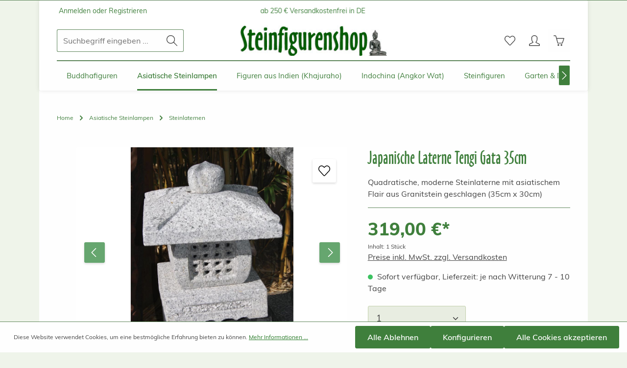

--- FILE ---
content_type: text/html; charset=UTF-8
request_url: https://www.steinfigurenshop.de/asiatische-steinlampen/steinlaternen/401/japanische-laterne-tengi-gata-35cm
body_size: 56358
content:

<!DOCTYPE html>

<html lang="de-DE"
      itemscope="itemscope"
      itemtype="https://schema.org/WebPage">

                                
    <head>
                                    <meta charset="utf-8">
            
                            <meta name="viewport"
                      content="width=device-width, initial-scale=1, shrink-to-fit=no">
            
                            <meta name="author"
                      content="">
                <meta name="robots"
                      content="index,follow">
                <meta name="revisit-after"
                      content="15 days">
                <meta name="keywords"
                      content="Granit, geschlagen, japanische Laterne, Tengi Gata, Steinfigur, Laterne, japanisch">
                <meta name="description"
                      content="Quadratische, moderne Steinlaterne mit asiatischem Flair aus Granitstein geschlagen (35cm x 30cm)">
            
                <meta property="og:type"
          content="product">
    <meta property="og:site_name"
          content="Steinfigurenshop.de - asiatische Steinkunst">
    <meta property="og:url"
          content="https://www.steinfigurenshop.de/asiatische-steinlampen/steinlaternen/401/japanische-laterne-tengi-gata-35cm">
    <meta property="og:title"
          content="Japanische Laterne Tengi Gata">

    <meta property="og:description"
          content="Quadratische, moderne Steinlaterne mit asiatischem Flair aus Granitstein geschlagen (35cm x 30cm)">
    <meta property="og:image"
          content="https://www.steinfigurenshop.de/media/b9/cc/39/1729057134/sf1003651ee4153abb64.jpg?ts=1729057134">

            <meta property="product:brand"
              content="AC Pots">
    
                        <meta property="product:price:amount"
          content="319">
    <meta property="product:price:currency"
          content="EUR">
    <meta property="product:product_link"
          content="https://www.steinfigurenshop.de/asiatische-steinlampen/steinlaternen/401/japanische-laterne-tengi-gata-35cm">

    <meta name="twitter:card"
          content="product">
    <meta name="twitter:site"
          content="Steinfigurenshop.de - asiatische Steinkunst">
    <meta name="twitter:title"
          content="Japanische Laterne Tengi Gata">
    <meta name="twitter:description"
          content="Quadratische, moderne Steinlaterne mit asiatischem Flair aus Granitstein geschlagen (35cm x 30cm)">
    <meta name="twitter:image"
          content="https://www.steinfigurenshop.de/media/b9/cc/39/1729057134/sf1003651ee4153abb64.jpg?ts=1729057134">

                            <meta itemprop="copyrightHolder"
                      content="Steinfigurenshop.de - asiatische Steinkunst">
                <meta itemprop="copyrightYear"
                      content="">
                <meta itemprop="isFamilyFriendly"
                      content="true">
                <meta itemprop="image"
                      content="https://www.steinfigurenshop.de/media/2d/ba/ea/1729055770/2017-steinfigurenshop_logo.jpg?ts=1729055770">
            
                        <meta name="theme-color"
              content="#ffffff">
    
                                                
                    <link rel="shortcut icon"
                  href="https://www.steinfigurenshop.de/media/be/ea/10/1729055761/2017-02-logo-hofstetter-muehle.png?ts=1729055761">
        
                                <link rel="apple-touch-icon"
                  href="https://www.steinfigurenshop.de/media/be/ea/10/1729055761/2017-02-logo-hofstetter-muehle.png?ts=1729055761">
                    
                
    
    <link rel="canonical" href="https://www.steinfigurenshop.de/asiatische-steinlampen/steinlaternen/401/japanische-laterne-tengi-gata-35cm" />

                    <title itemprop="name">Japanische Laterne Tengi Gata</title>
        
                                                                            <link rel="stylesheet"
                      href="https://www.steinfigurenshop.de/theme/d4542052f1b0ab86fb9c8772166161dc/css/all.css?1768673538">
                                    

                        <link rel="stylesheet" href="/css/Oz Handicraft W01 SemiBold.css" >
<link rel="stylesheet" href="/css/Muli.css" >
<meta name="google-site-verification" content="SRKeVcbISjwAilg05TuCnL6CrX-kVW08HButcMCOht0" />
<meta name="google-site-verification" content="WEMao7YVHCqW0OHZJYXbEQi8VdnZVWIlhgnxvaM1shA" />
<meta name="google-site-verification" content="nOiq8NvI37jD4mWUBRDkjo-yoTdhwzTNX19FqkjOpbg" />
            
                        <style data-plugin="zenitStratusCustomCss"></style>
            
                        <script>
        window.features = {"V6_5_0_0":true,"v6.5.0.0":true,"V6_6_0_0":true,"v6.6.0.0":true,"V6_7_0_0":false,"v6.7.0.0":false,"DISABLE_VUE_COMPAT":false,"disable.vue.compat":false,"ACCESSIBILITY_TWEAKS":false,"accessibility.tweaks":false,"ADMIN_VITE":false,"admin.vite":false,"TELEMETRY_METRICS":false,"telemetry.metrics":false,"CACHE_REWORK":false,"cache.rework":false,"PAYPAL_SETTINGS_TWEAKS":false,"paypal.settings.tweaks":false};
    </script>
        
                                                                    
            <script>
                                    window.gtagActive = true;
                    window.gtagURL = 'https://www.googletagmanager.com/gtag/js?id=UA-382994-6';
                    window.controllerName = 'product';
                    window.actionName = 'index';
                    window.trackOrders = '1';
                    window.gtagTrackingId = 'UA-382994-6';
                    window.dataLayer = window.dataLayer || [];
                    window.gtagConfig = {
                        'anonymize_ip': '1',
                        'cookie_domain': 'none',
                        'cookie_prefix': '_swag_ga',
                    };

                    function gtag() { dataLayer.push(arguments); }
                            </script>
            
        <script>
        window.dataLayer = window.dataLayer || [];
        function gtag() { dataLayer.push(arguments); }

        (() => {
            const analyticsStorageEnabled = document.cookie.split(';').some((item) => item.trim().includes('google-analytics-enabled=1'));
            const adsEnabled = document.cookie.split(';').some((item) => item.trim().includes('google-ads-enabled=1'));
            const shopStudioCookie = document.cookie.split(';').find((item) => item.trim().includes('shopstudio-google-tag-manager-cloud-cookie-consent=allowed'));

            // Always set a default consent for consent mode v2
            gtag('consent', 'default', {
                'ad_user_data': adsEnabled || shopStudioCookie ? 'granted' : 'denied',
                'ad_storage': adsEnabled || shopStudioCookie ? 'granted' : 'denied',
                'ad_personalization': adsEnabled || shopStudioCookie ? 'granted' : 'denied',
                'analytics_storage': analyticsStorageEnabled || shopStudioCookie ? 'granted' : 'denied'
            });
        })();
    </script>


    <!-- Shopware Analytics -->
    <script>
        window.shopwareAnalytics = {
            trackingId: 'bdb6c97718ee2f981dcc677df9771f01',
            merchantConsent: true,
            debug: false,
            storefrontController: 'Product',
            storefrontAction: 'index',
            storefrontRoute: 'frontend.detail.page',
            storefrontCmsPageType:  'product_detail' ,
        };
    </script>
    <!-- End Shopware Analytics -->


                                
                            <script data-shop-studio-google-tag-manager-cloud="true"
                        data-shop-studio-google-tag-manager-cloud-options="{&quot;containerId&quot;:&quot;GTM-WFVS2TTN&quot;,&quot;debugEnabled&quot;:false,&quot;startOnUserInteraction&quot;:true,&quot;context&quot;:{&quot;controllerName&quot;:&quot;product&quot;,&quot;controllerAction&quot;:&quot;index&quot;,&quot;currency&quot;:{&quot;isoCode&quot;:&quot;EUR&quot;}}}">
                    window.shopStudioGoogleTagManagerCloudGtagCallback = function shopStudioGoogleTagManagerCloudGtagCallbackFunction() {
                        (function(w,d,s,l,i){w[l]=w[l]||[];w[l].push({'gtm.start':
                                new Date().getTime(),event:'gtm.js'});var f=d.getElementsByTagName(s)[0],
                            j=d.createElement(s),dl=l!='dataLayer'?'&l='+l:'';j.async=true;j.src=
                            'https://www.googletagmanager.com/gtm.js?id='+i+dl;f.parentNode.insertBefore(j,f);
                        })(window,document,'script','dataLayer', 'GTM-WFVS2TTN');
                    }
                </script>
                                

                
                
                            
                            
                            
                
                                        


                
                            
            <script type="text/javascript"
                                src='https://www.google.com/recaptcha/api.js?render=6LfSG84qAAAAAIzZCLIz4yxVIcjPyvdg1psWX2yB'
                defer></script>
        <script>
                                        window.googleReCaptchaV3Active = true;
                    </script>
            
                
                                    <script>
                    window.useDefaultCookieConsent = true;
                </script>
                    
                                    <script>
                window.activeNavigationId = '01928efbe874711a9ec698e857b0c3ab';
                window.router = {
                    'frontend.cart.offcanvas': '/checkout/offcanvas',
                    'frontend.cookie.offcanvas': '/cookie/offcanvas',
                    'frontend.checkout.finish.page': '/checkout/finish',
                    'frontend.checkout.info': '/widgets/checkout/info',
                    'frontend.menu.offcanvas': '/widgets/menu/offcanvas',
                    'frontend.cms.page': '/widgets/cms',
                    'frontend.cms.navigation.page': '/widgets/cms/navigation',
                    'frontend.account.addressbook': '/widgets/account/address-book',
                    'frontend.country.country-data': '/country/country-state-data',
                    'frontend.app-system.generate-token': '/app-system/Placeholder/generate-token',
                    };
                window.salesChannelId = '01928efbfbe570a1a8fc77a8f1079f21';
            </script>
        

    <script>
        window.router['frontend.shopware_analytics.customer.data'] = '/storefront/script/shopware-analytics-customer'
    </script>

                                <script>
                
                window.breakpoints = {"xs":0,"sm":576,"md":768,"lg":992,"xl":1200,"xxl":1400};
            </script>
        
                                    <script>
                    window.customerLoggedInState = 0;

                    window.wishlistEnabled = 1;
                </script>
                    
                        
                            <script>
                window.themeAssetsPublicPath = 'https://www.steinfigurenshop.de/theme/0194508387d779a8bb58ca307c4e372f/assets/';
            </script>
        
                                                            <script>
                        window.themeJsPublicPath = 'https://www.steinfigurenshop.de/theme/d4542052f1b0ab86fb9c8772166161dc/js/';
                    </script>
                                            <script type="text/javascript" src="https://www.steinfigurenshop.de/theme/d4542052f1b0ab86fb9c8772166161dc/js/storefront/storefront.js?1768673539" defer></script>
                                            <script type="text/javascript" src="https://www.steinfigurenshop.de/theme/d4542052f1b0ab86fb9c8772166161dc/js/swag-pay-pal/swag-pay-pal.js?1768673539" defer></script>
                                            <script type="text/javascript" src="https://www.steinfigurenshop.de/theme/d4542052f1b0ab86fb9c8772166161dc/js/swag-analytics/swag-analytics.js?1768673539" defer></script>
                                            <script type="text/javascript" src="https://www.steinfigurenshop.de/theme/d4542052f1b0ab86fb9c8772166161dc/js/shop-studio-google-tag-manager-cloud/shop-studio-google-tag-manager-cloud.js?1768673539" defer></script>
                                            <script type="text/javascript" src="https://www.steinfigurenshop.de/theme/d4542052f1b0ab86fb9c8772166161dc/js/zenit-platform-stratus/zenit-platform-stratus.js?1768673539" defer></script>
                                                        

    
    
        </head>

        
                
    <body class="is-ctl-product is-act-index has-product-actions has-marketing-slider has-pw-toggle is-flyout-fullscreen is-cms is-lo-full-width-boxed is-tb-default is-srch-default is-mn-offcanvas-md">

                            
    
    
            <div class="skip-to-content bg-primary-subtle text-primary-emphasis visually-hidden-focusable overflow-hidden">
            <div class="container d-flex justify-content-center">
                                                                                        <a href="#content-main" class="skip-to-content-link d-inline-flex text-decoration-underline m-1 p-2 fw-bold gap-2">
                                Zum Hauptinhalt springen
                            </a>
                                            
                                    
            <a href="#header-main-search-input"
           class="skip-to-content-link d-inline-flex text-decoration-underline m-1 p-2 fw-bold gap-2 d-none d-sm-block">
            Zur Suche springen
        </a>
    
                                    
            <a href="#main-navigation-menu" class="skip-to-content-link d-inline-flex text-decoration-underline m-1 p-2 fw-bold gap-2 d-none d-lg-block">
            Zur Hauptnavigation springen
        </a>
                                </div>
        </div>
        
    
                            
                <noscript class="noscript-main">
                
    <div role="alert"
                  class="alert alert-info alert-has-icon">
                                                                        
                                                                            
                                    
                <span class="icon icon-info" aria-hidden="true">
                                        <svg xmlns="http://www.w3.org/2000/svg" xmlns:xlink="http://www.w3.org/1999/xlink" width="24" height="24" viewBox="0 0 24 24"><defs><path d="M12 7c.5523 0 1 .4477 1 1s-.4477 1-1 1-1-.4477-1-1 .4477-1 1-1zm1 9c0 .5523-.4477 1-1 1s-1-.4477-1-1v-5c0-.5523.4477-1 1-1s1 .4477 1 1v5zm11-4c0 6.6274-5.3726 12-12 12S0 18.6274 0 12 5.3726 0 12 0s12 5.3726 12 12zM12 2C6.4772 2 2 6.4772 2 12s4.4772 10 10 10 10-4.4772 10-10S17.5228 2 12 2z" id="icons-default-info" /></defs><use xlink:href="#icons-default-info" fill="#758CA3" fill-rule="evenodd" /></svg>
                    </span>
    
                                                        
                                    
                    <div class="alert-content-container">
                                                    
                                                        <div class="alert-content">                                                    Um unseren Shop in vollem Umfang nutzen zu können, empfehlen wir Ihnen Javascript in Ihrem Browser zu aktivieren.
                                                                </div>                
                                                                </div>
            </div>
            </noscript>
        


                
    <div class="page-wrapper">

                                                                                                                                                                                                                                    
                                                                                                                                                                                                                                                        
                                                                            
                                        
                                
                                
                                
                                                    
                                                                                
                                                
                                
                
                
                
                
                                
                                                
                                                                                                    
                                
                    
                <header class="header-main header-multi-line header-multi-line-mobile header-logo-center"
                        data-zen-sticky-header="true"
                        data-zen-sticky-header-options="{&quot;viewports&quot;:[&quot;XXL&quot;,&quot;XS&quot;,&quot;SM&quot;,&quot;MD&quot;,&quot;LG&quot;,&quot;XL&quot;],&quot;scrollOffset&quot;:&quot;&quot;,&quot;autoHide&quot;:true}"
                                                    data-zen-header-tooltips="true"
                            data-zen-header-tooltips-options="{&quot;tooltipPlacement&quot;:&quot;top&quot;}"
                        >
                    <div class="header-inner">
                                                                                                                        
                                            <div class="collapse show"
                     id="topBarCollapse"
                     tabindex="-1">
                            
                        
                
    
                
    <div class="top-bar">
        <div class="container">
                                                            <nav class="top-bar-nav"
                         aria-label="Shop-Einstellungen">
                                                                                        <div class="top-bar-nav-item top-bar-login-register d-none d-lg-flex">
            <span class="top-bar-login">
                            <a href="/account/login"
                   title="Anmelden"
                   class="top-bar-login-item">
                    Anmelden
                </a>
                    </span>
        <span>oder</span>
        <span class="top-bar-register">
                            <a href="/account/login"
                   title="Registrieren"
                   class="top-bar-register-item">
                    Registrieren
                </a>
                    </span>
        </div>
                                                    
                                                                                    <div class="top-bar-nav-item top-bar-marketing">
                                        
        
                        
                            <div class="text-slider"
                     data-zen-text-slider="true"
                     data-zen-text-slider-options="{&quot;interval&quot;:4000}"
                                     >

                                            <div class="text-items text-slider-items"
                             >
                            
                                                                    <div class="text-item text-slider-item">
                                        <span class="item-entry">
                                                                                            ab 250 € Versandkostenfrei in DE
                                                                                    </span>
                                    </div>
                                
                                                    </div>
                                    </div>

                                                                                                            </div>
                                                    
                                                    <div class="top-bar-nav-item top-bar-navigation-group d-none d-lg-flex">
                                                                                                                                                                
                                        
                                                                                                                                
                                                                        
                                                                                                        
                                                                    
                                                                                                                                </div>
                                            </nav>
                                    </div>
    </div>
                </div>
                        
                <div class="nav-header ">
            <div class="container">
                <div class="header-row row gx-1">

                                        
                    
                    
                    
                    
                    
                    
                                                                                                                                                                                        <div class="header-menu-button col-auto d-lg-none"
                                     data-zen-tooltip-title="Menü">
                                                                            <button
                                            class="btn nav-main-toggle-btn header-actions-btn"
                                            type="button"
                                            data-off-canvas-menu="true"
                                            aria-label="Menü"
                                        >
                                                                                                                    
                                                
                <span class="icon icon-stack">
                                        <svg xmlns="http://www.w3.org/2000/svg" xmlns:xlink="http://www.w3.org/1999/xlink" version="1.1" width="32" height="32" viewBox="0 0 32 32"><defs><path d="M4 6.667h24q0.552 0 0.943 0.391t0.391 0.943-0.391 0.943-0.943 0.391h-24q-0.552 0-0.943-0.391t-0.391-0.943 0.391-0.943 0.943-0.391zM4 22.667h24q0.552 0 0.943 0.391t0.391 0.943-0.391 0.943-0.943 0.391h-24q-0.552 0-0.943-0.391t-0.391-0.943 0.391-0.943 0.943-0.391zM4 14.667h24q0.552 0 0.943 0.391t0.391 0.943-0.391 0.943-0.943 0.391h-24q-0.552 0-0.943-0.391t-0.391-0.943 0.391-0.943 0.943-0.391z" id="icons-simple-stack" /></defs><use xlink:href="#icons-simple-stack" fill-rule="evenodd" /></svg>
                    </span>
    
                                                                                        </button>
                                    
                                </div>
                                                                        
                                                                                                                                                                                                        <div class="header-search-col col-12 col-sm-auto col-lg-3 order-last order-sm-0 ms-auto ms-lg-0">

                                        
                                        
    <div class="collapse"
         id="searchCollapse">
        <div class="header-search">
                            <form action="/search"
                      method="get"
                      data-search-widget="true"
                      data-search-widget-options="{&quot;searchWidgetMinChars&quot;:2}"
                      data-url="/suggest?search="
                      class="header-search-form">
                            <div class="input-group has-validation">
                                        <input type="search"
                                       id="header-main-search-input"
                                       name="search"
                                       class="form-control header-search-input"
                                       autocomplete="off"
                                       autocapitalize="off"
                                       placeholder="Suchbegriff eingeben ..."
                                       aria-label="Suchbegriff eingeben ..."
                                       value=""
                                >
                            

                                        <button type="submit"
                                        class="btn header-search-btn"
                                        aria-label="Suchen">
                                    <span class="header-search-icon">
                                                                
                                                
                <span class="icon icon-search">
                                        <svg xmlns="http://www.w3.org/2000/svg" xmlns:xlink="http://www.w3.org/1999/xlink" version="1.1" width="32" height="32" viewBox="0 0 32 32"><defs><path d="M31.707 30.282l-9.716-9.776c1.811-2.169 2.902-4.96 2.902-8.007 0-6.904-5.596-12.5-12.5-12.5s-12.5 5.596-12.5 12.5c0 6.903 5.596 12.5 12.5 12.5 3.136 0 6.002-1.158 8.197-3.067l9.703 9.764c0.39 0.39 1.024 0.39 1.415 0s0.39-1.023 0-1.415zM12.393 23.017c-5.808 0-10.517-4.709-10.517-10.517s4.708-10.517 10.517-10.517 10.517 4.708 10.517 10.517-4.709 10.517-10.517 10.517z" id="icons-simple-search" /></defs><use xlink:href="#icons-simple-search" fill-rule="evenodd" /></svg>
                    </span>
    
                                        </span>
                                </button>
                            

                            <button class="btn header-close-btn js-search-close-btn d-none"
                    type="button"
                    aria-label="Die Dropdown-Suche schließen">
                <span class="header-close-icon">
                                            
                                                
                <span class="icon icon-x">
                                        <svg xmlns="http://www.w3.org/2000/svg" xmlns:xlink="http://www.w3.org/1999/xlink" version="1.1" width="32" height="32" viewBox="0 0 32 32"><defs><path d="M25.333 5.333q0.573 0 0.953 0.38t0.38 0.953q0 0.563-0.385 0.948l-8.396 8.385 8.396 8.385q0.385 0.385 0.385 0.948 0 0.573-0.38 0.953t-0.953 0.38q-0.563 0-0.948-0.385l-8.385-8.396-8.385 8.396q-0.385 0.385-0.948 0.385-0.573 0-0.953-0.38t-0.38-0.953q0-0.563 0.385-0.948l8.396-8.385-8.396-8.385q-0.385-0.385-0.385-0.948 0-0.573 0.38-0.953t0.953-0.38q0.563 0 0.948 0.385l8.385 8.396 8.385-8.396q0.385-0.385 0.948-0.385z" id="icons-simple-x" /></defs><use xlink:href="#icons-simple-x" fill-rule="evenodd" /></svg>
                    </span>
    
                    </span>
            </button>
            </div>
                </form>
                    </div>
    </div>
                                    </div>
                                                                                                        
                                                                                                                                                                    <div class="header-logo-col col-12 col-lg-4 pos-lg-center order-first order-lg-0">
                                        <div class="header-logo-main">
                    <a class="header-logo-main-link"
               href="/"
               title="Zur Startseite gehen">
                                
                        <picture class="header-logo-picture">
                                                                            
                                                                            
                                                                                    <img src="https://www.steinfigurenshop.de/media/2d/ba/ea/1729055770/2017-steinfigurenshop_logo.jpg?ts=1729055770"
                                     alt="Zur Startseite gehen"
                                     class="img-fluid header-logo-main-img">
                                                                        </picture>
                
            </a>
            </div>
                                </div>
                                                                        
                                                                                                                                                                    <div class="header-actions-col col-auto ms-auto ms-sm-0 ms-lg-auto">
                                    <div class="row gx-1 justify-content-end">
                                                                                    <div class="col-auto d-none"
                                                 data-zen-tooltip-title="Menü">
                                                                                        <button
                                            class="btn nav-main-toggle-btn header-actions-btn"
                                            type="button"
                                            data-off-canvas-menu="true"
                                            aria-label="Menü"
                                        >
                                                                                                                    
                                                
                <span class="icon icon-stack">
                                        <svg xmlns="http://www.w3.org/2000/svg" xmlns:xlink="http://www.w3.org/1999/xlink" version="1.1" width="32" height="32" viewBox="0 0 32 32"><use xlink:href="#icons-simple-stack" fill-rule="evenodd" /></svg>
                    </span>
    
                                                                                        </button>
                                    
                                            </div>
                                        
                                                                                                                            <div class="col-auto d-sm-none">
                                                <div class="search-toggle"
                                                     data-zen-tooltip-title="Suchen">
                                                    <button class="btn header-actions-btn search-toggle-btn js-search-toggle-btn collapsed"
                                                            type="button"
                                                                                                                    data-bs-toggle="collapse"
                                                            data-bs-target="#searchCollapse"
                                                            aria-expanded="false"
                                                            aria-controls="searchCollapse"
                                                                                                                    aria-label="Suchen">
                                                                                
                                                
                <span class="icon icon-search">
                                        <svg xmlns="http://www.w3.org/2000/svg" xmlns:xlink="http://www.w3.org/1999/xlink" version="1.1" width="32" height="32" viewBox="0 0 32 32"><use xlink:href="#icons-simple-search" fill-rule="evenodd" /></svg>
                    </span>
    
                                                                                    
                                                
                <span class="icon icon-x icon-search-close d-none">
                                        <svg xmlns="http://www.w3.org/2000/svg" xmlns:xlink="http://www.w3.org/1999/xlink" version="1.1" width="32" height="32" viewBox="0 0 32 32"><use xlink:href="#icons-simple-x" fill-rule="evenodd" /></svg>
                    </span>
    
                                                        </button>
                                                </div>
                                            </div>
                                        
                                                                                                                                                                                <div class="col-auto">
                                                    <div class="header-wishlist"
                                                         data-zen-tooltip-title="Merkzettel">
                                                        <a class="btn header-wishlist-btn header-actions-btn"
                                                           href="/wishlist"
                                                           title="Merkzettel"
                                                           aria-label="Merkzettel">
                                                                
            <span class="header-wishlist-icon">
                                    
                                                
                <span class="icon icon-heart">
                                        <svg xmlns="http://www.w3.org/2000/svg" xmlns:xlink="http://www.w3.org/1999/xlink" version="1.1" width="32" height="32" viewBox="0 0 32 32"><defs><path d="M8.999 3.567c0.98 0 2.753 0.469 5.628 3.301l1.426 1.403 1.404-1.426c1.996-2.028 4.12-3.288 5.543-3.288 1.919 0 3.431 0.656 4.907 2.128 1.389 1.386 2.156 3.23 2.156 5.191 0.001 1.962-0.764 3.807-2.169 5.209-0.114 0.116-6.156 6.634-11.217 12.097-0.238 0.227-0.511 0.26-0.656 0.26-0.143 0-0.412-0.032-0.65-0.253-1.233-1.372-10.174-11.313-11.213-12.351-1.391-1.388-2.157-3.233-2.157-5.194s0.766-3.804 2.158-5.192c1.353-1.352 2.937-1.885 4.842-1.885M8.999 1.567c-2.392 0-4.5 0.716-6.255 2.469-3.659 3.649-3.659 9.566 0 13.217 1.045 1.045 11.183 12.323 11.183 12.323 0.578 0.578 1.336 0.865 2.093 0.865s1.512-0.287 2.091-0.865c0 0 11.090-11.97 11.208-12.089 3.657-3.652 3.657-9.57 0-13.219-1.816-1.813-3.845-2.712-6.319-2.712-2.364 0-5 1.885-6.969 3.885-2.031-2-4.585-3.874-7.031-3.874v0z" id="icons-simple-heart" /></defs><use xlink:href="#icons-simple-heart" fill-rule="evenodd" /></svg>
                    </span>
    
            </span>
    
    
    
        <span class="badge header-wishlist-badge"
          id="wishlist-basket"
          data-wishlist-storage="true"
          data-wishlist-storage-options="{&quot;listPath&quot;:&quot;\/wishlist\/list&quot;,&quot;mergePath&quot;:&quot;\/wishlist\/merge&quot;,&quot;pageletPath&quot;:&quot;\/wishlist\/merge\/pagelet&quot;}"
          data-wishlist-widget="true"
          data-wishlist-widget-options="{&quot;showCounter&quot;:true}"
    ></span>
                                                        </a>
                                                    </div>
                                                </div>
                                                                                    
                                                                                                                            <div class="col-auto">
                                                <div class="account-menu"
                                                     data-zen-tooltip-title="Ihr Konto">
                                                        <div class="dropdown">
            <button class="btn account-menu-btn header-actions-btn"
            type="button"
            id="accountWidget"
            data-account-menu="true"
            data-bs-toggle="dropdown"
            aria-haspopup="true"
            aria-expanded="false"
            aria-label="Ihr Konto"
            title="Ihr Konto">
                                
                                                
                <span class="icon icon-avatar">
                                        <svg xmlns="http://www.w3.org/2000/svg" xmlns:xlink="http://www.w3.org/1999/xlink" version="1.1" width="32" height="32" viewBox="0 0 32 32"><defs><path d="M15.992 2c3.396 0 6.998 2.861 6.998 4.995v4.997c0 1.924-0.8 5.604-2.945 7.293-0.547 0.43-0.831 1.115-0.749 1.806s0.518 1.291 1.151 1.582l8.703 4.127c0.068 0.031 0.834 0.16 0.834 1.23l0.001 1.952-27.984 0.002v-2.029c0-0.795 0.596-1.044 0.835-1.154l8.782-4.145c0.63-0.289 1.065-0.885 1.149-1.573s-0.193-1.37-0.733-1.803c-2.078-1.668-3.046-5.335-3.046-7.287v-4.997c0.001-2.089 3.638-4.995 7.004-4.995M15.992 0c-4.416 0-9.004 3.686-9.004 6.995v4.997c0 2.184 0.997 6.601 3.793 8.847l-8.783 4.145c0 0-1.998 0.89-1.998 1.999v3.001c0 1.105 0.895 1.999 1.998 1.999h27.986c1.105 0 1.999-0.895 1.999-1.999v-3.001c0-1.175-1.999-1.999-1.999-1.999l-8.703-4.127c2.77-2.18 3.708-6.464 3.708-8.864v-4.997c0-3.31-4.582-6.995-8.998-6.995v0z" id="icons-simple-avatar" /></defs><use xlink:href="#icons-simple-avatar" fill-rule="evenodd" /></svg>
                    </span>
    
    
                    </button>

                <div class="dropdown-menu dropdown-menu-end account-menu-dropdown shadow js-account-menu-dropdown"
         aria-labelledby="accountWidget">
        

        
            <div class="offcanvas-header">
                <button class="btn offcanvas-close js-offcanvas-close stretched-link" aria-label="Menü schließen">
                                                    
                                                
                <span class="icon icon-x icon-md">
                                        <svg xmlns="http://www.w3.org/2000/svg" xmlns:xlink="http://www.w3.org/1999/xlink" version="1.1" width="32" height="32" viewBox="0 0 32 32"><use xlink:href="#icons-simple-x" fill-rule="evenodd" /></svg>
                    </span>
    
                </button>

        <span data-id="off-canvas-headline" class="offcanvas-title">
        Ihr Konto
    </span>
        </div>
    
            <div class="offcanvas-body">
                <div class="account-menu">
        
                                    <div class="account-menu-login">
                                            <a href="/account/login"
                           title="Anmelden"
                           class="btn btn-primary account-menu-login-button">
                            Anmelden
                        </a>
                    
                                            <div class="account-menu-register">
                            oder <a href="/account/login"
                                                                            title="Registrieren">registrieren</a>
                        </div>
                                    </div>
                    
                    <div class="account-menu-links">
                    <div class="header-account-menu">
        <div class="card account-menu-inner">
                                        
                                                <nav class="list-group list-group-flush account-aside-list-group">
                                                                                    <a href="/account"
                                   title="Übersicht"
                                   class="list-group-item list-group-item-action account-aside-item"
                                   >
                                    Übersicht
                                </a>
                            
                                                            <a href="/account/profile"
                                   title="Persönliches Profil"
                                   class="list-group-item list-group-item-action account-aside-item"
                                   >
                                    Persönliches Profil
                                </a>
                            
                                                            <a href="/account/address"
                                   title="Adressen"
                                   class="list-group-item list-group-item-action account-aside-item"
                                   >
                                    Adressen
                                </a>
                            
                                                                                                                        <a href="/account/payment"
                                   title="Zahlungsarten"
                                   class="list-group-item list-group-item-action account-aside-item"
                                   >
                                    Zahlungsarten
                                </a>
                                                            
                                                            <a href="/account/order"
                                   title="Bestellungen"
                                   class="list-group-item list-group-item-action account-aside-item"
                                   >
                                    Bestellungen
                                </a>
                                                                        </nav>
                            
                                                </div>
    </div>
            </div>
            </div>
        </div>
        </div>
    </div>
                                                </div>
                                            </div>
                                        
                                                                                                                            <div class="col-auto">
                                                <div
                                                    class="header-cart"
                                                    data-off-canvas-cart="true"
                                                    data-zen-tooltip-title="Warenkorb"
                                                    >
                                                    <a
                                                        class="btn header-cart-btn header-actions-btn"
                                                        href="/checkout/cart"
                                                        data-cart-widget="true"
                                                        title="Warenkorb"
                                                        aria-labelledby="cart-widget-aria-label"
                                                    >
                                                            <span class="header-cart-icon">
                                
                                                
                <span class="icon icon-bag">
                                        <svg aria-label="Warenkorb" xmlns="http://www.w3.org/2000/svg" xmlns:xlink="http://www.w3.org/1999/xlink" version="1.1" width="32" height="32" viewBox="0 0 32 32"><defs><path d="M31.739 8.875c-0.186-0.264-0.489-0.422-0.813-0.422h-21.223l-1.607-5.54c-0.63-2.182-2.127-2.417-2.741-2.417h-4.284c-0.549 0-0.993 0.445-0.993 0.993s0.445 0.993 0.993 0.993h4.283c0.136 0 0.549 0 0.831 0.974l5.527 20.311c0.12 0.428 0.511 0.724 0.956 0.724h13.499c0.419 0 0.793-0.262 0.934-0.657l4.758-14.053c0.11-0.304 0.064-0.643-0.122-0.907zM25.47 22.506h-12.046l-3.161-12.066h19.253l-4.046 12.066zM23.5 26.504c-1.381 0-2.5 1.119-2.5 2.5s1.119 2.5 2.5 2.5 2.5-1.119 2.5-2.5-1.119-2.5-2.5-2.5zM14.5 26.504c-1.381 0-2.5 1.119-2.5 2.5s1.119 2.5 2.5 2.5 2.5-1.119 2.5-2.5-1.119-2.5-2.5-2.5z" id="icons-simple-bag" /></defs><use xlink:href="#icons-simple-bag" fill-rule="evenodd" /></svg>
                    </span>
    
        </span>
        <span class="header-cart-total d-none d-sm-inline-block ms-sm-2">
                0,00 €*    </span>

        <span
        class="visually-hidden"
        id="cart-widget-aria-label"
    >
        checkout.cartScreenReaderUpdate
    </span>
                                                    </a>
                                                </div>
                                            </div>
                                        
                                                                                                                                                                                                                                                                                                                                                                                                        
                                            
                                                                                                                        </div>
                                </div>
                                                                        
                                                            </div>
            </div>

                                                </div>
    
                        
                                                                                                                                                                    <div class="nav-main  nav-main-scroller">
                                                                                                                                                                                                                
                 
    <div class="main-navigation"
         id="mainNavigation"
                    data-flyout-menu="true"
                            data-zen-nav-scroller="true"
            >
                            <div class="container">
                                                            <button class="main-navigation-scroller-controls-prev" aria-label="Vorheriges">
                                                                                    
                                    
                <span class="icon icon-arrow-head-left icon-xs">
                                        <svg xmlns="http://www.w3.org/2000/svg" xmlns:xlink="http://www.w3.org/1999/xlink" width="24" height="24" viewBox="0 0 24 24"><defs><path id="icons-default-arrow-head-left" d="m12.5 7.9142 10.2929 10.293c.3905.3904 1.0237.3904 1.4142 0 .3905-.3906.3905-1.0238 0-1.4143l-11-11c-.3905-.3905-1.0237-.3905-1.4142 0l-11 11c-.3905.3905-.3905 1.0237 0 1.4142.3905.3905 1.0237.3905 1.4142 0L12.5 7.9142z" /></defs><use transform="matrix(0 1 1 0 .5 -.5)" xlink:href="#icons-default-arrow-head-left" fill="#758CA3" fill-rule="evenodd" /></svg>
                    </span>
    
                                                        </button>
                                    
                                    <nav class="nav main-navigation-menu"
                        id="main-navigation-menu"
                        aria-label="Hauptnavigation"
                        itemscope="itemscope"
                        itemtype="https://schema.org/SiteNavigationElement">
                        
                            
                                                    
                                                                                            
                                    
    
    
                    
    <div class="main-navigation-item flyout">
                                
                                        
            <a class="nav-link main-navigation-link nav-item-01928efbe83c7311b6c4c839be547d90 "
                href="https://www.steinfigurenshop.de/buddha-steinfiguren"
                itemprop="url"
                                                                                data-flyout-menu-trigger="01928efbe83c7311b6c4c839be547d90"
                                                    >

                                <div class="main-navigation-link-text has-children" data-hover="Buddhafiguren">
                                                                                                
                                                            
                    <span class="main-navigation-link-name" data-hover="Buddhafiguren" itemprop="name">Buddhafiguren</span>

                                                                                                
                    
                                                                                                    
                                    </div>
            </a>

                    
                                        </div>
                                                                                            
                                    
    
    
                    
    <div class="main-navigation-item flyout">
                                                            
                                                                            
            <a class="nav-link main-navigation-link nav-item-01928efbe83e7220b91d3e1b3e932b61 active"
                href="https://www.steinfigurenshop.de/asiatische-steinlampen"
                itemprop="url"
                                                                                data-flyout-menu-trigger="01928efbe83e7220b91d3e1b3e932b61"
                                                    >

                                <div class="main-navigation-link-text has-children" data-hover="Asiatische Steinlampen">
                                                                                                
                                                            
                    <span class="main-navigation-link-name" data-hover="Asiatische Steinlampen" itemprop="name">Asiatische Steinlampen</span>

                                                                                                
                    
                                                                                                    
                                    </div>
            </a>

                    
                                        </div>
                                                                                            
                                    
    
    
                    
    <div class="main-navigation-item flyout">
                                
                                        
            <a class="nav-link main-navigation-link nav-item-01928efbe840726a85962acea72f7810 "
                href="https://www.steinfigurenshop.de/indien-khajuraho"
                itemprop="url"
                                                                                data-flyout-menu-trigger="01928efbe840726a85962acea72f7810"
                                                    >

                                <div class="main-navigation-link-text has-children" data-hover="Figuren aus Indien (Khajuraho)">
                                                                                                
                                                            
                    <span class="main-navigation-link-name" data-hover="Figuren aus Indien (Khajuraho)" itemprop="name">Figuren aus Indien (Khajuraho)</span>

                                                                                                
                    
                                                                                                    
                                    </div>
            </a>

                    
                                        </div>
                                                                                            
                                    
    
    
                    
    <div class="main-navigation-item flyout">
                                
                                        
            <a class="nav-link main-navigation-link nav-item-01928efbe84372d385fc4ef1e1ea5d1f "
                href="https://www.steinfigurenshop.de/indochina-angkor-wat"
                itemprop="url"
                                                                                data-flyout-menu-trigger="01928efbe84372d385fc4ef1e1ea5d1f"
                                                    >

                                <div class="main-navigation-link-text has-children" data-hover="Indochina (Angkor Wat)">
                                                                                                
                                                            
                    <span class="main-navigation-link-name" data-hover="Indochina (Angkor Wat)" itemprop="name">Indochina (Angkor Wat)</span>

                                                                                                
                    
                                                                                                    
                                    </div>
            </a>

                    
                                        </div>
                                                                                            
                                    
    
    
                    
    <div class="main-navigation-item flyout">
                                
                                        
            <a class="nav-link main-navigation-link nav-item-01928efbe844708faefb6241dcd7f3bb "
                href="https://www.steinfigurenshop.de/https://www.steinfigurenshop.de/steinfiguren"
                itemprop="url"
                                                                                data-flyout-menu-trigger="01928efbe844708faefb6241dcd7f3bb"
                                                    >

                                <div class="main-navigation-link-text has-children" data-hover="Steinfiguren">
                                                                                                
                                                            
                    <span class="main-navigation-link-name" data-hover="Steinfiguren" itemprop="name">Steinfiguren</span>

                                                                                                
                    
                                                                                                    
                                    </div>
            </a>

                    
                                        </div>
                                                                                            
                                    
    
    
                    
    <div class="main-navigation-item flyout">
                                
                                        
            <a class="nav-link main-navigation-link nav-item-01928efbe8487073873adb9e83515d8f "
                href="https://www.steinfigurenshop.de/garten-deko-fuer-zuhause"
                itemprop="url"
                                                                                data-flyout-menu-trigger="01928efbe8487073873adb9e83515d8f"
                                                    >

                                <div class="main-navigation-link-text has-children" data-hover="Garten &amp; Deko für Zuhause">
                                                                                                
                                                            
                    <span class="main-navigation-link-name" data-hover="Garten &amp; Deko für Zuhause" itemprop="name">Garten &amp; Deko für Zuhause</span>

                                                                                                
                    
                                                                                                    
                                    </div>
            </a>

                    
                                        </div>
                                                                                            
                                    
    
    
                    
    <div class="main-navigation-item flyout">
                                
                                        
            <a class="nav-link main-navigation-link nav-item-01928efbe84e7194a2fa63988fc3b433 "
                href="https://www.steinfigurenshop.de/verschiedene-steinarten-und-materialarten"
                itemprop="url"
                                                                                data-flyout-menu-trigger="01928efbe84e7194a2fa63988fc3b433"
                                                    >

                                <div class="main-navigation-link-text has-children" data-hover="Steinfiguren Info">
                                                                                                
                                                            
                    <span class="main-navigation-link-name" data-hover="Steinfiguren Info" itemprop="name">Steinfiguren Info</span>

                                                                                                
                    
                                                                                                    
                                    </div>
            </a>

                    
                                        </div>
                                                                        </nav>
                

                                                            <button class="main-navigation-scroller-controls-next" aria-label="Nächstes">
                                                                                    
                                    
                <span class="icon icon-arrow-head-right icon-xs">
                                        <svg xmlns="http://www.w3.org/2000/svg" xmlns:xlink="http://www.w3.org/1999/xlink" width="24" height="24" viewBox="0 0 24 24"><defs><path id="icons-default-arrow-head-right" d="m11.5 7.9142 10.2929 10.293c.3905.3904 1.0237.3904 1.4142 0 .3905-.3906.3905-1.0238 0-1.4143l-11-11c-.3905-.3905-1.0237-.3905-1.4142 0l-11 11c-.3905.3905-.3905 1.0237 0 1.4142.3905.3905 1.0237.3905 1.4142 0L11.5 7.9142z" /></defs><use transform="rotate(90 11.5 12)" xlink:href="#icons-default-arrow-head-right" fill="#758CA3" fill-rule="evenodd" /></svg>
                    </span>
    
                                                        </button>
                                                </div>
        
                                                                                                                                                                                                                                                                                                                                                                                                                                                                                                                                                                                                                                                                                                                                                                                
                                                                        <div class="navigation-flyouts">
                                                                                                                                                            
            <div class="navigation-flyout"
             data-flyout-menu-id="01928efbe83c7311b6c4c839be547d90">

                        <div class="navigation-flyout-inner">
                <div class="container">
                                                                        
                                    <div class="row navigation-flyout-bar">
                            <div class="col">
                    <div class="navigation-flyout-category-link">
                                                                                    <a class="nav-link"
                                   href="https://www.steinfigurenshop.de/buddha-steinfiguren"
                                   itemprop="url"
                                   title="Buddhafiguren">
                                                                            Zur Kategorie Buddhafiguren
                                                                
    
                <span class="icon icon-arrow-right icon-primary">
                                        <svg xmlns="http://www.w3.org/2000/svg" xmlns:xlink="http://www.w3.org/1999/xlink" width="16" height="16" viewBox="0 0 16 16"><defs><path id="icons-solid-arrow-right" d="M6.7071 6.2929c-.3905-.3905-1.0237-.3905-1.4142 0-.3905.3905-.3905 1.0237 0 1.4142l3 3c.3905.3905 1.0237.3905 1.4142 0l3-3c.3905-.3905.3905-1.0237 0-1.4142-.3905-.3905-1.0237-.3905-1.4142 0L9 8.5858l-2.2929-2.293z" /></defs><use transform="rotate(-90 9 8.5)" xlink:href="#icons-solid-arrow-right" fill="#758CA3" fill-rule="evenodd" /></svg>
                    </span>
    
                                                                        </a>
                                                                        </div>
                </div>
            
                            <div class="col-auto">
                    <div class="navigation-flyout-close js-close-flyout-menu">
                                                                                                            
                                                
                <span class="icon icon-x">
                                        <svg xmlns="http://www.w3.org/2000/svg" xmlns:xlink="http://www.w3.org/1999/xlink" version="1.1" width="32" height="32" viewBox="0 0 32 32"><use xlink:href="#icons-simple-x" fill-rule="evenodd" /></svg>
                    </span>
    
                                                                            </div>
                </div>
                    </div>
    
            
            <div class="row navigation-flyout-content" tabindex="-1">
            <div class="col-8 col-xl-9">
        <div class="navigation-flyout-categories">
                        
                
        
        
        
        
                                                                                                                                                                            
        
    <div class="row navigation-flyout-categories is-level-0 has-media">
                                            
                                                        
                                
                
                <div class=" navigation-flyout-col">
                                                                                                                            <a class="nav-item nav-link navigation-flyout-link is-level-0"
                                   href="https://www.steinfigurenshop.de/buddha-steinfiguren/buddha-sitzend"
                                   itemprop="url"
                                                                      title="Buddhafiguren sitzend">

                                                                                                                                                            <div class="navigation-flyout-link-icon">
                                                    
                                                            </div>
                                                                            
                                    <div class="navigation-flyout-link-name">
                                        <span itemprop="name">Buddhafiguren sitzend</span>

                                                                                                                        </div>
                                </a>
                                                                        
                                                                                                                                                                    
    
        
        
        
        
    
        
    <div class="navigation-flyout-categories is-level-1">
            </div>
                                                                                        </div>
                                                        
                                                        
                                
                
                <div class=" navigation-flyout-col">
                                                                                                                            <a class="nav-item nav-link navigation-flyout-link is-level-0"
                                   href="https://www.steinfigurenshop.de/buddha-steinfiguren/buddha-stehend"
                                   itemprop="url"
                                                                      title="Buddhafiguren stehend">

                                                                                                                                                            <div class="navigation-flyout-link-icon">
                                                    
                                                            </div>
                                                                            
                                    <div class="navigation-flyout-link-name">
                                        <span itemprop="name">Buddhafiguren stehend</span>

                                                                                                                        </div>
                                </a>
                                                                        
                                                                                                                                                                    
    
        
        
        
        
    
        
    <div class="navigation-flyout-categories is-level-1">
            </div>
                                                                                        </div>
                                                        
                                                        
                                
                
                <div class=" navigation-flyout-col">
                                                                                                                            <a class="nav-item nav-link navigation-flyout-link is-level-0"
                                   href="https://www.steinfigurenshop.de/buddha-steinfiguren/buddha-liegend"
                                   itemprop="url"
                                                                      title="Buddhafiguren liegend">

                                                                                                                                                            <div class="navigation-flyout-link-icon">
                                                    
                                                            </div>
                                                                            
                                    <div class="navigation-flyout-link-name">
                                        <span itemprop="name">Buddhafiguren liegend</span>

                                                                                                                        </div>
                                </a>
                                                                        
                                                                                                                                                                    
    
        
        
        
        
    
        
    <div class="navigation-flyout-categories is-level-1">
            </div>
                                                                                        </div>
                                                        
                                                        
                                
                
                <div class=" navigation-flyout-col">
                                                                                                                            <a class="nav-item nav-link navigation-flyout-link is-level-0"
                                   href="https://www.steinfigurenshop.de/buddha-steinfiguren/buddha-buesten"
                                   itemprop="url"
                                                                      title="Buddha Büsten">

                                                                                                                                                            <div class="navigation-flyout-link-icon">
                                                    
                                                            </div>
                                                                            
                                    <div class="navigation-flyout-link-name">
                                        <span itemprop="name">Buddha Büsten</span>

                                                                                                                        </div>
                                </a>
                                                                        
                                                                                                                                                                    
    
        
        
        
        
    
        
    <div class="navigation-flyout-categories is-level-1">
            </div>
                                                                                        </div>
                                                        
                                                        
                                
                
                <div class=" navigation-flyout-col">
                                                                                                                            <a class="nav-item nav-link navigation-flyout-link is-level-0"
                                   href="https://www.steinfigurenshop.de/buddha-steinfiguren/buddha-koepfe"
                                   itemprop="url"
                                                                      title="Buddhaköpfe aus Stein">

                                                                                                                                                            <div class="navigation-flyout-link-icon">
                                                    
                                                            </div>
                                                                            
                                    <div class="navigation-flyout-link-name">
                                        <span itemprop="name">Buddhaköpfe aus Stein</span>

                                                                                                                        </div>
                                </a>
                                                                        
                                                                                                                                                                    
    
        
        
        
        
    
        
    <div class="navigation-flyout-categories is-level-1">
            </div>
                                                                                        </div>
                                                        
                                                        
                                
                
                <div class=" navigation-flyout-col">
                                                                                                                            <a class="nav-item nav-link navigation-flyout-link is-level-0"
                                   href="https://www.steinfigurenshop.de/buddha-steinfiguren/shaolinmoenche"
                                   itemprop="url"
                                                                      title="Shaolinmönche ">

                                                                                                                                                            <div class="navigation-flyout-link-icon">
                                                    
                                                            </div>
                                                                            
                                    <div class="navigation-flyout-link-name">
                                        <span itemprop="name">Shaolinmönche </span>

                                                                                                                        </div>
                                </a>
                                                                        
                                                                                                                                                                    
    
        
        
        
        
    
        
    <div class="navigation-flyout-categories is-level-1">
            </div>
                                                                                        </div>
                        </div>

        </div>
    </div>


                                                    <div class="col-4 col-xl-3">
                    <div class="navigation-flyout-teaser">
                                
    <a class="navigation-flyout-teaser-image-container"
       href="https://www.steinfigurenshop.de/buddha-steinfiguren"
              title="Buddhafiguren">
                            
                        
                        
    
    
    
        
        
                <img src="https://www.steinfigurenshop.de/media/9d/c0/b7/1729055834/buddha-japan-kopf-kategorieperview.jpg?ts=1729055834"                          class="navigation-flyout-teaser-image" alt="" title="Buddha-Japan-Kopf-Kategorieperview" data-object-fit="cover" loading="lazy"        />
        </a>
                    </div>
                </div>
                            
    
    </div>
                                    </div>
            </div>
        </div>
                                                                                                                                                                        
            <div class="navigation-flyout"
             data-flyout-menu-id="01928efbe83e7220b91d3e1b3e932b61">

                        <div class="navigation-flyout-inner">
                <div class="container">
                                                                        
                                    <div class="row navigation-flyout-bar">
                            <div class="col">
                    <div class="navigation-flyout-category-link">
                                                                                    <a class="nav-link"
                                   href="https://www.steinfigurenshop.de/asiatische-steinlampen"
                                   itemprop="url"
                                   title="Asiatische Steinlampen">
                                                                            Zur Kategorie Asiatische Steinlampen
                                                                
    
                <span class="icon icon-arrow-right icon-primary">
                                        <svg xmlns="http://www.w3.org/2000/svg" xmlns:xlink="http://www.w3.org/1999/xlink" width="16" height="16" viewBox="0 0 16 16"><use transform="rotate(-90 9 8.5)" xlink:href="#icons-solid-arrow-right" fill="#758CA3" fill-rule="evenodd" /></svg>
                    </span>
    
                                                                        </a>
                                                                        </div>
                </div>
            
                            <div class="col-auto">
                    <div class="navigation-flyout-close js-close-flyout-menu">
                                                                                                            
                                                
                <span class="icon icon-x">
                                        <svg xmlns="http://www.w3.org/2000/svg" xmlns:xlink="http://www.w3.org/1999/xlink" version="1.1" width="32" height="32" viewBox="0 0 32 32"><use xlink:href="#icons-simple-x" fill-rule="evenodd" /></svg>
                    </span>
    
                                                                            </div>
                </div>
                    </div>
    
            
            <div class="row navigation-flyout-content" tabindex="-1">
            <div class="col-8 col-xl-9">
        <div class="navigation-flyout-categories">
                        
                
        
        
        
        
                                                            
        
    <div class="row navigation-flyout-categories is-level-0 has-media">
                                            
                                                        
                                
                
                <div class=" navigation-flyout-col">
                                                                                                                            <a class="nav-item nav-link navigation-flyout-link is-level-0"
                                   href="https://www.steinfigurenshop.de/asiatische-steinlampen/pagoden-lampen"
                                   itemprop="url"
                                                                      title="Pagoden Lampen">

                                                                                                                                                            <div class="navigation-flyout-link-icon">
                                                    
                                                            </div>
                                                                            
                                    <div class="navigation-flyout-link-name">
                                        <span itemprop="name">Pagoden Lampen</span>

                                                                                                                        </div>
                                </a>
                                                                        
                                                                                                                                                                    
    
        
        
        
        
    
        
    <div class="navigation-flyout-categories is-level-1">
            </div>
                                                                                        </div>
                                                        
                                                        
                                
                
                <div class=" navigation-flyout-col">
                                                                                                                            <a class="nav-item nav-link navigation-flyout-link is-level-0 active"
                                   href="https://www.steinfigurenshop.de/asiatische-steinlampen/steinlaternen"
                                   itemprop="url"
                                                                      title="Steinlaternen">

                                                                                                                                                            <div class="navigation-flyout-link-icon">
                                                    
                                                            </div>
                                                                            
                                    <div class="navigation-flyout-link-name">
                                        <span itemprop="name">Steinlaternen</span>

                                                                                                                        </div>
                                </a>
                                                                        
                                                                                                                                                                    
    
        
        
        
        
    
        
    <div class="navigation-flyout-categories is-level-1">
            </div>
                                                                                        </div>
                        </div>

        </div>
    </div>


                                                    <div class="col-4 col-xl-3">
                    <div class="navigation-flyout-teaser">
                                
    <a class="navigation-flyout-teaser-image-container"
       href="https://www.steinfigurenshop.de/asiatische-steinlampen"
              title="Asiatische Steinlampen">
                            
                        
                        
    
    
    
        
                
        
                
                    
                <img src="https://www.steinfigurenshop.de/media/c0/29/b9/1729058111/rokkaku3.jpg?ts=1729058111"                             srcset="https://www.steinfigurenshop.de/thumbnail/c0/29/b9/1729058111/rokkaku3_315x315.jpg?ts=1729058132 315w, https://www.steinfigurenshop.de/thumbnail/c0/29/b9/1729058111/rokkaku3_1280x1280.jpg?ts=1729058132 1280w, https://www.steinfigurenshop.de/thumbnail/c0/29/b9/1729058111/rokkaku3_600x600.jpg?ts=1729058132 600w"                                 sizes="310px"
                                         class="navigation-flyout-teaser-image" alt="" title="Rokkaku3" data-object-fit="cover" loading="lazy"        />
        </a>
                    </div>
                </div>
                            
    
    </div>
                                    </div>
            </div>
        </div>
                                                                                                                                                                        
            <div class="navigation-flyout"
             data-flyout-menu-id="01928efbe840726a85962acea72f7810">

                        <div class="navigation-flyout-inner">
                <div class="container">
                                                                        
                                    <div class="row navigation-flyout-bar">
                            <div class="col">
                    <div class="navigation-flyout-category-link">
                                                                                    <a class="nav-link"
                                   href="https://www.steinfigurenshop.de/indien-khajuraho"
                                   itemprop="url"
                                   title="Figuren aus Indien (Khajuraho)">
                                                                            Zur Kategorie Figuren aus Indien (Khajuraho)
                                                                
    
                <span class="icon icon-arrow-right icon-primary">
                                        <svg xmlns="http://www.w3.org/2000/svg" xmlns:xlink="http://www.w3.org/1999/xlink" width="16" height="16" viewBox="0 0 16 16"><use transform="rotate(-90 9 8.5)" xlink:href="#icons-solid-arrow-right" fill="#758CA3" fill-rule="evenodd" /></svg>
                    </span>
    
                                                                        </a>
                                                                        </div>
                </div>
            
                            <div class="col-auto">
                    <div class="navigation-flyout-close js-close-flyout-menu">
                                                                                                            
                                                
                <span class="icon icon-x">
                                        <svg xmlns="http://www.w3.org/2000/svg" xmlns:xlink="http://www.w3.org/1999/xlink" version="1.1" width="32" height="32" viewBox="0 0 32 32"><use xlink:href="#icons-simple-x" fill-rule="evenodd" /></svg>
                    </span>
    
                                                                            </div>
                </div>
                    </div>
    
            
            <div class="row navigation-flyout-content" tabindex="-1">
            <div class="col-8 col-xl-9">
        <div class="navigation-flyout-categories">
                        
                
        
        
        
        
                                                                                        
        
    <div class="row navigation-flyout-categories is-level-0 has-media">
                                            
                                                        
                                
                
                <div class=" navigation-flyout-col">
                                                                                                                            <a class="nav-item nav-link navigation-flyout-link is-level-0"
                                   href="https://www.steinfigurenshop.de/indien-khajuraho/skulpturen-sitzend"
                                   itemprop="url"
                                                                      title="Steinfiguren sitzend aus Indien (Khajuraho)">

                                                                                                                                                            <div class="navigation-flyout-link-icon">
                                                    
                                                            </div>
                                                                            
                                    <div class="navigation-flyout-link-name">
                                        <span itemprop="name">Steinfiguren sitzend aus Indien (Khajuraho)</span>

                                                                                                                        </div>
                                </a>
                                                                        
                                                                                                                                                                    
    
        
        
        
        
    
        
    <div class="navigation-flyout-categories is-level-1">
            </div>
                                                                                        </div>
                                                        
                                                        
                                
                
                <div class=" navigation-flyout-col">
                                                                                                                            <a class="nav-item nav-link navigation-flyout-link is-level-0"
                                   href="https://www.steinfigurenshop.de/indien-khajuraho/skulpturen-stehend"
                                   itemprop="url"
                                                                      title="Steinfiguren stehend aus Indien (Khajuraho)">

                                                                                                                                                            <div class="navigation-flyout-link-icon">
                                                    
                                                            </div>
                                                                            
                                    <div class="navigation-flyout-link-name">
                                        <span itemprop="name">Steinfiguren stehend aus Indien (Khajuraho)</span>

                                                                                                                        </div>
                                </a>
                                                                        
                                                                                                                                                                    
    
        
        
        
        
    
        
    <div class="navigation-flyout-categories is-level-1">
            </div>
                                                                                        </div>
                                                        
                                                        
                                
                
                <div class=" navigation-flyout-col">
                                                                                                                            <a class="nav-item nav-link navigation-flyout-link is-level-0"
                                   href="https://www.steinfigurenshop.de/indien-khajuraho/koepfe-und-buesten"
                                   itemprop="url"
                                                                      title="Köpfe und Büsten aus Indien (Khajuraho)">

                                                                                                                                                            <div class="navigation-flyout-link-icon">
                                                    
                                                            </div>
                                                                            
                                    <div class="navigation-flyout-link-name">
                                        <span itemprop="name">Köpfe und Büsten aus Indien (Khajuraho)</span>

                                                                                                                        </div>
                                </a>
                                                                        
                                                                                                                                                                    
    
        
        
        
        
    
        
    <div class="navigation-flyout-categories is-level-1">
            </div>
                                                                                        </div>
                        </div>

        </div>
    </div>


                                                    <div class="col-4 col-xl-3">
                    <div class="navigation-flyout-teaser">
                                
    <a class="navigation-flyout-teaser-image-container"
       href="https://www.steinfigurenshop.de/indien-khajuraho"
              title="Figuren aus Indien (Khajuraho)">
                            
                        
                        
    
    
    
        
                
        
                
                    
                <img src="https://www.steinfigurenshop.de/media/48/54/50/1729058876/_mg_1536.jpg?ts=1729058876"                             srcset="https://www.steinfigurenshop.de/thumbnail/48/54/50/1729058876/_mg_1536_315x315.jpg?ts=1729058899 315w, https://www.steinfigurenshop.de/thumbnail/48/54/50/1729058876/_mg_1536_1280x1280.jpg?ts=1729058899 1280w, https://www.steinfigurenshop.de/thumbnail/48/54/50/1729058876/_mg_1536_600x600.jpg?ts=1729058899 600w"                                 sizes="310px"
                                         class="navigation-flyout-teaser-image" alt="" title="_MG_1536" data-object-fit="cover" loading="lazy"        />
        </a>
                    </div>
                </div>
                            
    
    </div>
                                    </div>
            </div>
        </div>
                                                                                                                                                                        
            <div class="navigation-flyout"
             data-flyout-menu-id="01928efbe84372d385fc4ef1e1ea5d1f">

                        <div class="navigation-flyout-inner">
                <div class="container">
                                                                        
                                    <div class="row navigation-flyout-bar">
                            <div class="col">
                    <div class="navigation-flyout-category-link">
                                                                                    <a class="nav-link"
                                   href="https://www.steinfigurenshop.de/indochina-angkor-wat"
                                   itemprop="url"
                                   title="Indochina (Angkor Wat)">
                                                                            Zur Kategorie Indochina (Angkor Wat)
                                                                
    
                <span class="icon icon-arrow-right icon-primary">
                                        <svg xmlns="http://www.w3.org/2000/svg" xmlns:xlink="http://www.w3.org/1999/xlink" width="16" height="16" viewBox="0 0 16 16"><use transform="rotate(-90 9 8.5)" xlink:href="#icons-solid-arrow-right" fill="#758CA3" fill-rule="evenodd" /></svg>
                    </span>
    
                                                                        </a>
                                                                        </div>
                </div>
            
                            <div class="col-auto">
                    <div class="navigation-flyout-close js-close-flyout-menu">
                                                                                                            
                                                
                <span class="icon icon-x">
                                        <svg xmlns="http://www.w3.org/2000/svg" xmlns:xlink="http://www.w3.org/1999/xlink" version="1.1" width="32" height="32" viewBox="0 0 32 32"><use xlink:href="#icons-simple-x" fill-rule="evenodd" /></svg>
                    </span>
    
                                                                            </div>
                </div>
                    </div>
    
            
            <div class="row navigation-flyout-content" tabindex="-1">
            <div class="col-8 col-xl-9">
        <div class="navigation-flyout-categories">
                        
                
        
        
        
        
                                                                                                                    
        
    <div class="row navigation-flyout-categories is-level-0 has-media">
                                            
                                                        
                                
                
                <div class=" navigation-flyout-col">
                                                                                                                            <a class="nav-item nav-link navigation-flyout-link is-level-0"
                                   href="https://www.steinfigurenshop.de/indochina-angkor-wat/sitzende-skulpturen-aus-indochina-ankor"
                                   itemprop="url"
                                                                      title="Sitzende Skulpturen aus Indochina (Ankor)">

                                                                                                                                                            <div class="navigation-flyout-link-icon">
                                                    
                                                            </div>
                                                                            
                                    <div class="navigation-flyout-link-name">
                                        <span itemprop="name">Sitzende Skulpturen aus Indochina (Ankor)</span>

                                                                                                                        </div>
                                </a>
                                                                        
                                                                                                                                                                    
    
        
        
        
        
    
        
    <div class="navigation-flyout-categories is-level-1">
            </div>
                                                                                        </div>
                                                        
                                                        
                                
                
                <div class=" navigation-flyout-col">
                                                                                                                            <a class="nav-item nav-link navigation-flyout-link is-level-0"
                                   href="https://www.steinfigurenshop.de/indochina-angkor-wat/skulpturen-liegend"
                                   itemprop="url"
                                                                      title="Steinskulpturen liegend aus Indochina (Angkor Wat)">

                                                                                                                                                            <div class="navigation-flyout-link-icon">
                                                    
                                                            </div>
                                                                            
                                    <div class="navigation-flyout-link-name">
                                        <span itemprop="name">Steinskulpturen liegend aus Indochina (Angkor Wat)</span>

                                                                                                                        </div>
                                </a>
                                                                        
                                                                                                                                                                    
    
        
        
        
        
    
        
    <div class="navigation-flyout-categories is-level-1">
            </div>
                                                                                        </div>
                                                        
                                                        
                                
                
                <div class=" navigation-flyout-col">
                                                                                                                            <a class="nav-item nav-link navigation-flyout-link is-level-0"
                                   href="https://www.steinfigurenshop.de/indochina-angkor-wat/skulpturen-stehend"
                                   itemprop="url"
                                                                      title="Steinskulpturen stehend aus Indochina (Angkor Wat)">

                                                                                                                                                            <div class="navigation-flyout-link-icon">
                                                    
                                                            </div>
                                                                            
                                    <div class="navigation-flyout-link-name">
                                        <span itemprop="name">Steinskulpturen stehend aus Indochina (Angkor Wat)</span>

                                                                                                                        </div>
                                </a>
                                                                        
                                                                                                                                                                    
    
        
        
        
        
    
        
    <div class="navigation-flyout-categories is-level-1">
            </div>
                                                                                        </div>
                                                        
                                                        
                                
                
                <div class=" navigation-flyout-col">
                                                                                                                            <a class="nav-item nav-link navigation-flyout-link is-level-0"
                                   href="https://www.steinfigurenshop.de/indochina-angkor-wat/koepfe-und-buesten"
                                   itemprop="url"
                                                                      title="Köpfe und Büsten aus Indochina (Angkor Wat)">

                                                                                                                                                            <div class="navigation-flyout-link-icon">
                                                    
                                                            </div>
                                                                            
                                    <div class="navigation-flyout-link-name">
                                        <span itemprop="name">Köpfe und Büsten aus Indochina (Angkor Wat)</span>

                                                                                                                        </div>
                                </a>
                                                                        
                                                                                                                                                                    
    
        
        
        
        
    
        
    <div class="navigation-flyout-categories is-level-1">
            </div>
                                                                                        </div>
                        </div>

        </div>
    </div>


                                                    <div class="col-4 col-xl-3">
                    <div class="navigation-flyout-teaser">
                                
    <a class="navigation-flyout-teaser-image-container"
       href="https://www.steinfigurenshop.de/indochina-angkor-wat"
              title="Indochina (Angkor Wat)">
                            
                        
                        
    
    
    
        
                
        
                
                    
                <img src="https://www.steinfigurenshop.de/media/7d/17/14/1729056856/dewi-tara-kopf.jpg?ts=1729056856"                             srcset="https://www.steinfigurenshop.de/thumbnail/7d/17/14/1729056856/dewi-tara-kopf_315x315.jpg?ts=1729056873 315w, https://www.steinfigurenshop.de/thumbnail/7d/17/14/1729056856/dewi-tara-kopf_1280x1280.jpg?ts=1729056873 1280w, https://www.steinfigurenshop.de/thumbnail/7d/17/14/1729056856/dewi-tara-kopf_600x600.jpg?ts=1729056873 600w"                                 sizes="310px"
                                         class="navigation-flyout-teaser-image" alt="" title="Dewi-Tara-Kopf" data-object-fit="cover" loading="lazy"        />
        </a>
                    </div>
                </div>
                            
    
    </div>
                                    </div>
            </div>
        </div>
                                                                                                                                                                        
            <div class="navigation-flyout"
             data-flyout-menu-id="01928efbe844708faefb6241dcd7f3bb">

                        <div class="navigation-flyout-inner">
                <div class="container">
                                                                        
                                    <div class="row navigation-flyout-bar">
                            <div class="col">
                    <div class="navigation-flyout-category-link">
                                                                                    <a class="nav-link"
                                   href="https://www.steinfigurenshop.de/https://www.steinfigurenshop.de/steinfiguren"
                                   itemprop="url"
                                   title="Steinfiguren">
                                                                            Zur Kategorie Steinfiguren
                                                                
    
                <span class="icon icon-arrow-right icon-primary">
                                        <svg xmlns="http://www.w3.org/2000/svg" xmlns:xlink="http://www.w3.org/1999/xlink" width="16" height="16" viewBox="0 0 16 16"><use transform="rotate(-90 9 8.5)" xlink:href="#icons-solid-arrow-right" fill="#758CA3" fill-rule="evenodd" /></svg>
                    </span>
    
                                                                        </a>
                                                                        </div>
                </div>
            
                            <div class="col-auto">
                    <div class="navigation-flyout-close js-close-flyout-menu">
                                                                                                            
                                                
                <span class="icon icon-x">
                                        <svg xmlns="http://www.w3.org/2000/svg" xmlns:xlink="http://www.w3.org/1999/xlink" version="1.1" width="32" height="32" viewBox="0 0 32 32"><use xlink:href="#icons-simple-x" fill-rule="evenodd" /></svg>
                    </span>
    
                                                                            </div>
                </div>
                    </div>
    
            
            <div class="row navigation-flyout-content" tabindex="-1">
            <div class="col-8 col-xl-9">
        <div class="navigation-flyout-categories">
                        
                
        
        
        
        
                                                                                                                                                                                                                                                                                            
        
    <div class="row navigation-flyout-categories is-level-0 has-media">
                                            
                                                        
                                
                
                <div class=" navigation-flyout-col">
                                                                                                                            <a class="nav-item nav-link navigation-flyout-link is-level-0"
                                   href="https://www.steinfigurenshop.de/steinfiguren/ozeanische-steinfiguren"
                                   itemprop="url"
                                                                      title="Ozeanische Steinfiguren">

                                                                                                                                                            <div class="navigation-flyout-link-icon">
                                                    
                                                            </div>
                                                                            
                                    <div class="navigation-flyout-link-name">
                                        <span itemprop="name">Ozeanische Steinfiguren</span>

                                                                                                                        </div>
                                </a>
                                                                        
                                                                                                                                                                    
    
        
        
        
        
    
        
    <div class="navigation-flyout-categories is-level-1">
            </div>
                                                                                        </div>
                                                        
                                                        
                                
                
                <div class=" navigation-flyout-col">
                                                                                                                            <a class="nav-item nav-link navigation-flyout-link is-level-0"
                                   href="https://www.steinfigurenshop.de/steinfiguren/elefanten-ganesha"
                                   itemprop="url"
                                                                      title="Elefanten &amp; Ganesha">

                                                                                                                                                            <div class="navigation-flyout-link-icon">
                                                    
                                                            </div>
                                                                            
                                    <div class="navigation-flyout-link-name">
                                        <span itemprop="name">Elefanten &amp; Ganesha</span>

                                                                                                                        </div>
                                </a>
                                                                        
                                                                                                                                                                    
    
        
        
        
        
    
        
    <div class="navigation-flyout-categories is-level-1">
            </div>
                                                                                        </div>
                                                        
                                                        
                                
                
                <div class=" navigation-flyout-col">
                                                                                                                            <a class="nav-item nav-link navigation-flyout-link is-level-0"
                                   href="https://www.steinfigurenshop.de/steinfiguren/loewen-drachen-gargoyle"
                                   itemprop="url"
                                                                      title="Steinfiguren als Löwen, Drachen, Gargoyle">

                                                                                                                                                            <div class="navigation-flyout-link-icon">
                                                    
                                                            </div>
                                                                            
                                    <div class="navigation-flyout-link-name">
                                        <span itemprop="name">Steinfiguren als Löwen, Drachen, Gargoyle</span>

                                                                                                                        </div>
                                </a>
                                                                        
                                                                                                                                                                    
    
        
        
        
        
    
        
    <div class="navigation-flyout-categories is-level-1">
            </div>
                                                                                        </div>
                                                        
                                                        
                                
                
                <div class=" navigation-flyout-col">
                                                                                                                            <a class="nav-item nav-link navigation-flyout-link is-level-0"
                                   href="https://www.steinfigurenshop.de/steinfiguren/abendlaendische-figuren"
                                   itemprop="url"
                                                                      title="Abendländische Figuren">

                                                                                                                                                            <div class="navigation-flyout-link-icon">
                                                    
                                                            </div>
                                                                            
                                    <div class="navigation-flyout-link-name">
                                        <span itemprop="name">Abendländische Figuren</span>

                                                                                                                        </div>
                                </a>
                                                                        
                                                                                                                                                                    
    
        
        
        
        
    
        
    <div class="navigation-flyout-categories is-level-1">
            </div>
                                                                                        </div>
                                                        
                                                        
                                
                
                <div class=" navigation-flyout-col">
                                                                                                                            <a class="nav-item nav-link navigation-flyout-link is-level-0"
                                   href="https://www.steinfigurenshop.de/steinfiguren/bepflanzbare-koepfe"
                                   itemprop="url"
                                                                      title="Bepflanzbare Köpfe">

                                                                                                                                                            <div class="navigation-flyout-link-icon">
                                                    
                                                            </div>
                                                                            
                                    <div class="navigation-flyout-link-name">
                                        <span itemprop="name">Bepflanzbare Köpfe</span>

                                                                                                                        </div>
                                </a>
                                                                        
                                                                                                                                                                    
    
        
        
        
        
    
        
    <div class="navigation-flyout-categories is-level-1">
            </div>
                                                                                        </div>
                                                        
                                                        
                                
                
                <div class=" navigation-flyout-col">
                                                                                                                            <a class="nav-item nav-link navigation-flyout-link is-level-0"
                                   href="https://www.steinfigurenshop.de/steinfiguren/asiatische-krieger"
                                   itemprop="url"
                                                                      title="Asiatische Krieger">

                                                                                                                                                            <div class="navigation-flyout-link-icon">
                                                    
                                                            </div>
                                                                            
                                    <div class="navigation-flyout-link-name">
                                        <span itemprop="name">Asiatische Krieger</span>

                                                                                                                        </div>
                                </a>
                                                                        
                                                                                                                                                                    
    
        
        
        
        
    
        
    <div class="navigation-flyout-categories is-level-1">
            </div>
                                                                                        </div>
                                                        
                                                        
                                
                
                <div class=" navigation-flyout-col">
                                                                                                                            <a class="nav-item nav-link navigation-flyout-link is-level-0"
                                   href="https://www.steinfigurenshop.de/steinfiguren/deutsche-steinkunst"
                                   itemprop="url"
                                                                      title="Steinfiguren Europäisch">

                                                                                                                                                            <div class="navigation-flyout-link-icon">
                                                    
                                                            </div>
                                                                            
                                    <div class="navigation-flyout-link-name">
                                        <span itemprop="name">Steinfiguren Europäisch</span>

                                                                                                                        </div>
                                </a>
                                                                        
                                                                                                                                                                    
    
        
        
        
        
    
        
    <div class="navigation-flyout-categories is-level-1">
            </div>
                                                                                        </div>
                                                        
                                                        
                                
                
                <div class=" navigation-flyout-col">
                                                                                                                            <a class="nav-item nav-link navigation-flyout-link is-level-0"
                                   href="https://www.steinfigurenshop.de/steinfiguren/engel"
                                   itemprop="url"
                                                                      title="Engelfiguren aus Stein">

                                                                                                                                                            <div class="navigation-flyout-link-icon">
                                                    
                                                            </div>
                                                                            
                                    <div class="navigation-flyout-link-name">
                                        <span itemprop="name">Engelfiguren aus Stein</span>

                                                                                                                        </div>
                                </a>
                                                                        
                                                                                                                                                                    
    
        
        
        
        
    
        
    <div class="navigation-flyout-categories is-level-1">
            </div>
                                                                                        </div>
                                                        
                                                        
                                
                
                <div class=" navigation-flyout-col">
                                                                                                                            <a class="nav-item nav-link navigation-flyout-link is-level-0"
                                   href="https://www.steinfigurenshop.de/steinfiguren/steintiere"
                                   itemprop="url"
                                                                      title="Steintiere">

                                                                                                                                                            <div class="navigation-flyout-link-icon">
                                                    
                                                            </div>
                                                                            
                                    <div class="navigation-flyout-link-name">
                                        <span itemprop="name">Steintiere</span>

                                                                                                                        </div>
                                </a>
                                                                        
                                                                                                                                                                    
    
        
        
        
        
    
        
    <div class="navigation-flyout-categories is-level-1">
            </div>
                                                                                        </div>
                                                        
                                                        
                                
                
                <div class=" navigation-flyout-col">
                                                                                                                            <a class="nav-item nav-link navigation-flyout-link is-level-0"
                                   href="https://www.steinfigurenshop.de/steinfiguren/englische-steinkunst"
                                   itemprop="url"
                                                                      title="Englische Steinkunst">

                                                                                                                                                            <div class="navigation-flyout-link-icon">
                                                    
                                                            </div>
                                                                            
                                    <div class="navigation-flyout-link-name">
                                        <span itemprop="name">Englische Steinkunst</span>

                                                                                                                        </div>
                                </a>
                                                                        
                                                                                                                                                                    
    
        
        
        
        
    
        
    <div class="navigation-flyout-categories is-level-1">
            </div>
                                                                                        </div>
                        </div>

        </div>
    </div>


                                                    <div class="col-4 col-xl-3">
                    <div class="navigation-flyout-teaser">
                                
    <a class="navigation-flyout-teaser-image-container"
       href="https://www.steinfigurenshop.de/https://www.steinfigurenshop.de/steinfiguren"
              title="Steinfiguren">
                            
                        
                        
    
    
    
        
                
        
                
                    
                <img src="https://www.steinfigurenshop.de/media/eb/97/78/1729056115/sf10071_1.jpg?ts=1729056115"                             srcset="https://www.steinfigurenshop.de/thumbnail/eb/97/78/1729056115/sf10071_1_315x315.jpg?ts=1729056134 315w, https://www.steinfigurenshop.de/thumbnail/eb/97/78/1729056115/sf10071_1_1280x1280.jpg?ts=1729056134 1280w, https://www.steinfigurenshop.de/thumbnail/eb/97/78/1729056115/sf10071_1_600x600.jpg?ts=1729056134 600w"                                 sizes="310px"
                                         class="navigation-flyout-teaser-image" alt="" title="sf10071_1" data-object-fit="cover" loading="lazy"        />
        </a>
                    </div>
                </div>
                            
    
    </div>
                                    </div>
            </div>
        </div>
                                                                                                                                                                        
            <div class="navigation-flyout"
             data-flyout-menu-id="01928efbe8487073873adb9e83515d8f">

                        <div class="navigation-flyout-inner">
                <div class="container">
                                                                        
                                    <div class="row navigation-flyout-bar">
                            <div class="col">
                    <div class="navigation-flyout-category-link">
                                                                                    <a class="nav-link"
                                   href="https://www.steinfigurenshop.de/garten-deko-fuer-zuhause"
                                   itemprop="url"
                                   title="Garten &amp; Deko für Zuhause">
                                                                            Zur Kategorie Garten &amp; Deko für Zuhause
                                                                
    
                <span class="icon icon-arrow-right icon-primary">
                                        <svg xmlns="http://www.w3.org/2000/svg" xmlns:xlink="http://www.w3.org/1999/xlink" width="16" height="16" viewBox="0 0 16 16"><use transform="rotate(-90 9 8.5)" xlink:href="#icons-solid-arrow-right" fill="#758CA3" fill-rule="evenodd" /></svg>
                    </span>
    
                                                                        </a>
                                                                        </div>
                </div>
            
                            <div class="col-auto">
                    <div class="navigation-flyout-close js-close-flyout-menu">
                                                                                                            
                                                
                <span class="icon icon-x">
                                        <svg xmlns="http://www.w3.org/2000/svg" xmlns:xlink="http://www.w3.org/1999/xlink" version="1.1" width="32" height="32" viewBox="0 0 32 32"><use xlink:href="#icons-simple-x" fill-rule="evenodd" /></svg>
                    </span>
    
                                                                            </div>
                </div>
                    </div>
    
            
            <div class="row navigation-flyout-content" tabindex="-1">
            <div class="col-8 col-xl-9">
        <div class="navigation-flyout-categories">
                        
                
        
        
        
        
                                                                                                                                                                                                                                                                                            
        
    <div class="row navigation-flyout-categories is-level-0 has-media">
                                            
                                                        
                                
                
                <div class=" navigation-flyout-col">
                                                                                                                            <a class="nav-item nav-link navigation-flyout-link is-level-0"
                                   href="https://www.steinfigurenshop.de/garten-deko-fuer-zuhause/schalen-brunnen"
                                   itemprop="url"
                                                                      title="Schalen &amp; Brunnen">

                                                                                                                                                            <div class="navigation-flyout-link-icon">
                                                    
                                                            </div>
                                                                            
                                    <div class="navigation-flyout-link-name">
                                        <span itemprop="name">Schalen &amp; Brunnen</span>

                                                                                                                        </div>
                                </a>
                                                                        
                                                                                                                                                                    
    
        
        
        
        
    
        
    <div class="navigation-flyout-categories is-level-1">
            </div>
                                                                                        </div>
                                                        
                                                        
                                
                
                <div class=" navigation-flyout-col">
                                                                                                                            <a class="nav-item nav-link navigation-flyout-link is-level-0"
                                   href="https://www.steinfigurenshop.de/garten-deko-fuer-zuhause/reliefs-steinfenster"
                                   itemprop="url"
                                                                      title="Reliefs &amp; Steinfenster">

                                                                                                                                                            <div class="navigation-flyout-link-icon">
                                                    
                                                            </div>
                                                                            
                                    <div class="navigation-flyout-link-name">
                                        <span itemprop="name">Reliefs &amp; Steinfenster</span>

                                                                                                                        </div>
                                </a>
                                                                        
                                                                                                                                                                    
    
        
        
        
        
    
        
    <div class="navigation-flyout-categories is-level-1">
            </div>
                                                                                        </div>
                                                        
                                                        
                                
                
                <div class=" navigation-flyout-col">
                                                                                                                            <a class="nav-item nav-link navigation-flyout-link is-level-0"
                                   href="https://www.steinfigurenshop.de/garten-deko-fuer-zuhause/sockel"
                                   itemprop="url"
                                                                      title="Sockel">

                                                                                                                                                            <div class="navigation-flyout-link-icon">
                                                    
                                                            </div>
                                                                            
                                    <div class="navigation-flyout-link-name">
                                        <span itemprop="name">Sockel</span>

                                                                                                                        </div>
                                </a>
                                                                        
                                                                                                                                                                    
    
        
        
        
        
    
        
    <div class="navigation-flyout-categories is-level-1">
            </div>
                                                                                        </div>
                                                        
                                                        
                                
                
                <div class=" navigation-flyout-col">
                                                                                                                            <a class="nav-item nav-link navigation-flyout-link is-level-0"
                                   href="https://www.steinfigurenshop.de/garten-deko-fuer-zuhause/sonnen"
                                   itemprop="url"
                                                                      title="Sonnen">

                                                                                                                                                            <div class="navigation-flyout-link-icon">
                                                    
                                                            </div>
                                                                            
                                    <div class="navigation-flyout-link-name">
                                        <span itemprop="name">Sonnen</span>

                                                                                                                        </div>
                                </a>
                                                                        
                                                                                                                                                                    
    
        
        
        
        
    
        
    <div class="navigation-flyout-categories is-level-1">
            </div>
                                                                                        </div>
                                                        
                                                        
                                
                
                <div class=" navigation-flyout-col">
                                                                                                                            <a class="nav-item nav-link navigation-flyout-link is-level-0"
                                   href="https://www.steinfigurenshop.de/garten-deko-fuer-zuhause/pflanzgefaesse"
                                   itemprop="url"
                                                                      title="Pflanzgefässe">

                                                                                                                                                            <div class="navigation-flyout-link-icon">
                                                    
                                                            </div>
                                                                            
                                    <div class="navigation-flyout-link-name">
                                        <span itemprop="name">Pflanzgefässe</span>

                                                                                                                        </div>
                                </a>
                                                                        
                                                                                                                                                                    
    
        
        
        
        
    
        
    <div class="navigation-flyout-categories is-level-1">
            </div>
                                                                                        </div>
                                                        
                                                        
                                
                
                <div class=" navigation-flyout-col">
                                                                                                                            <a class="nav-item nav-link navigation-flyout-link is-level-0"
                                   href="https://www.steinfigurenshop.de/garten-deko-fuer-zuhause/besonderes"
                                   itemprop="url"
                                                                      title="Besonderes">

                                                                                                                                                            <div class="navigation-flyout-link-icon">
                                                    
                                                            </div>
                                                                            
                                    <div class="navigation-flyout-link-name">
                                        <span itemprop="name">Besonderes</span>

                                                                                                                        </div>
                                </a>
                                                                        
                                                                                                                                                                    
    
        
        
        
        
    
        
    <div class="navigation-flyout-categories is-level-1">
            </div>
                                                                                        </div>
                                                        
                                                        
                                
                
                <div class=" navigation-flyout-col">
                                                                                                                            <a class="nav-item nav-link navigation-flyout-link is-level-0"
                                   href="https://www.steinfigurenshop.de/garten-deko-fuer-zuhause/wand-ornamente-metall"
                                   itemprop="url"
                                                                      title="Wandornamente aus Metall">

                                                                                                                                                            <div class="navigation-flyout-link-icon">
                                                    
                                                            </div>
                                                                            
                                    <div class="navigation-flyout-link-name">
                                        <span itemprop="name">Wandornamente aus Metall</span>

                                                                                                                        </div>
                                </a>
                                                                        
                                                                                                                                                                    
    
        
        
        
        
    
        
    <div class="navigation-flyout-categories is-level-1">
            </div>
                                                                                        </div>
                                                        
                                                        
                                
                
                <div class=" navigation-flyout-col">
                                                                                                                            <a class="nav-item nav-link navigation-flyout-link is-level-0"
                                   href="https://www.steinfigurenshop.de/garten-deko-fuer-zuhause/gutscheine"
                                   itemprop="url"
                                                                      title="Gutscheine zum Verschenken">

                                                                                                                                                            <div class="navigation-flyout-link-icon">
                                                    
                                                            </div>
                                                                            
                                    <div class="navigation-flyout-link-name">
                                        <span itemprop="name">Gutscheine zum Verschenken</span>

                                                                                                                        </div>
                                </a>
                                                                        
                                                                                                                                                                    
    
        
        
        
        
    
        
    <div class="navigation-flyout-categories is-level-1">
            </div>
                                                                                        </div>
                                                        
                                                        
                                
                
                <div class=" navigation-flyout-col">
                                                                                                                            <a class="nav-item nav-link navigation-flyout-link is-level-0"
                                   href="https://www.steinfigurenshop.de/garten-deko-fuer-zuhause/geschenkideen"
                                   itemprop="url"
                                                                      title="Geschenkideen">

                                                                                                                                                            <div class="navigation-flyout-link-icon">
                                                    
                                                            </div>
                                                                            
                                    <div class="navigation-flyout-link-name">
                                        <span itemprop="name">Geschenkideen</span>

                                                                                                                        </div>
                                </a>
                                                                        
                                                                                                                                                                    
    
        
        
        
        
    
        
    <div class="navigation-flyout-categories is-level-1">
            </div>
                                                                                        </div>
                                                        
                                                        
                                
                
                <div class=" navigation-flyout-col">
                                                                                                                            <a class="nav-item nav-link navigation-flyout-link is-level-0"
                                   href="https://monira-art.de/"
                                   itemprop="url"
                                   target="_blank"
                                        rel="noopener noreferrer"                                                                      title="Gemälde - Paintings - Art">

                                                                                                                                                            <div class="navigation-flyout-link-icon">
                                                    
                                                            </div>
                                                                            
                                    <div class="navigation-flyout-link-name">
                                        <span itemprop="name">Gemälde - Paintings - Art</span>

                                                                                                                        </div>
                                </a>
                                                                        
                                                                                                                                                                    
    
        
        
        
        
    
        
    <div class="navigation-flyout-categories is-level-1">
            </div>
                                                                                        </div>
                        </div>

        </div>
    </div>


                                                    <div class="col-4 col-xl-3">
                    <div class="navigation-flyout-teaser">
                                
    <a class="navigation-flyout-teaser-image-container"
       href="https://www.steinfigurenshop.de/garten-deko-fuer-zuhause"
              title="Garten &amp; Deko für Zuhause">
                            
                        
                        
    
    
    
        
                
        
                
                    
                <img src="https://www.steinfigurenshop.de/media/5a/b0/3d/1729056817/sf10059_1.jpg?ts=1729056817"                             srcset="https://www.steinfigurenshop.de/thumbnail/5a/b0/3d/1729056817/sf10059_1_315x315.jpg?ts=1729056835 315w, https://www.steinfigurenshop.de/thumbnail/5a/b0/3d/1729056817/sf10059_1_1280x1280.jpg?ts=1729056835 1280w, https://www.steinfigurenshop.de/thumbnail/5a/b0/3d/1729056817/sf10059_1_600x600.jpg?ts=1729056835 600w"                                 sizes="310px"
                                         class="navigation-flyout-teaser-image" alt="" title="sf10059_1" data-object-fit="cover" loading="lazy"        />
        </a>
                    </div>
                </div>
                            
    
    </div>
                                    </div>
            </div>
        </div>
                                                                                                                                                                        
            <div class="navigation-flyout"
             data-flyout-menu-id="01928efbe84e7194a2fa63988fc3b433">

                        <div class="navigation-flyout-inner">
                <div class="container">
                                                                        
                                    <div class="row navigation-flyout-bar">
                            <div class="col">
                    <div class="navigation-flyout-category-link">
                                                                                                </div>
                </div>
            
                            <div class="col-auto">
                    <div class="navigation-flyout-close js-close-flyout-menu">
                                                                                                            
                                                
                <span class="icon icon-x">
                                        <svg xmlns="http://www.w3.org/2000/svg" xmlns:xlink="http://www.w3.org/1999/xlink" version="1.1" width="32" height="32" viewBox="0 0 32 32"><use xlink:href="#icons-simple-x" fill-rule="evenodd" /></svg>
                    </span>
    
                                                                            </div>
                </div>
                    </div>
    
            
            <div class="row navigation-flyout-content" tabindex="-1">
            <div class="col-8 col-xl-9">
        <div class="navigation-flyout-categories">
                        
                
        
        
        
        
                                                                                                                                                                                                                                                                                            
        
    <div class="row navigation-flyout-categories is-level-0 has-media">
                                            
                                                        
                                
                
                <div class=" navigation-flyout-col">
                                                                                                                            <a class="nav-item nav-link navigation-flyout-link is-level-0"
                                   href="https://www.steinfigurenshop.de/das-chi-im-eigenen-garten-wecken"
                                   itemprop="url"
                                                                      title="Das Chi im eigenen Garten wecken">

                                                                                                                                                            <div class="navigation-flyout-link-icon">
                                                    
                                                            </div>
                                                                            
                                    <div class="navigation-flyout-link-name">
                                        <span itemprop="name">Das Chi im eigenen Garten wecken</span>

                                                                                                                        </div>
                                </a>
                                                                        
                                                                                                                                                                    
    
        
        
        
        
    
        
    <div class="navigation-flyout-categories is-level-1">
            </div>
                                                                                        </div>
                                                        
                                                        
                                
                
                <div class=" navigation-flyout-col">
                                                                                                                            <a class="nav-item nav-link navigation-flyout-link is-level-0"
                                   href="https://www.steinfigurenshop.de/herstellung-von-steinfiguren-aus-lavastein"
                                   itemprop="url"
                                                                      title="Herstellung von Steinfiguren aus Lavastein">

                                                                                                                                                            <div class="navigation-flyout-link-icon">
                                                    
                                                            </div>
                                                                            
                                    <div class="navigation-flyout-link-name">
                                        <span itemprop="name">Herstellung von Steinfiguren aus Lavastein</span>

                                                                                                                        </div>
                                </a>
                                                                        
                                                                                                                                                                    
    
        
        
        
        
    
        
    <div class="navigation-flyout-categories is-level-1">
            </div>
                                                                                        </div>
                                                        
                                                        
                                
                
                <div class=" navigation-flyout-col">
                                                                                                                            <a class="nav-item nav-link navigation-flyout-link is-level-0"
                                   href="https://www.steinfigurenshop.de/die-tempelanlage-ankor-wat"
                                   itemprop="url"
                                                                      title="Die Tempelanlage Ankor Wat">

                                                                                                                                                            <div class="navigation-flyout-link-icon">
                                                    
                                                            </div>
                                                                            
                                    <div class="navigation-flyout-link-name">
                                        <span itemprop="name">Die Tempelanlage Ankor Wat</span>

                                                                                                                        </div>
                                </a>
                                                                        
                                                                                                                                                                    
    
        
        
        
        
    
        
    <div class="navigation-flyout-categories is-level-1">
            </div>
                                                                                        </div>
                                                        
                                                        
                                
                
                <div class=" navigation-flyout-col">
                                                                                                                            <a class="nav-item nav-link navigation-flyout-link is-level-0"
                                   href="https://www.steinfigurenshop.de/die-geschichte-von-buddha"
                                   itemprop="url"
                                                                      title="Die Geschichte von Buddha">

                                                                                                                                                            <div class="navigation-flyout-link-icon">
                                                    
                                                            </div>
                                                                            
                                    <div class="navigation-flyout-link-name">
                                        <span itemprop="name">Die Geschichte von Buddha</span>

                                                                                                                        </div>
                                </a>
                                                                        
                                                                                                                                                                    
    
        
        
        
        
    
        
    <div class="navigation-flyout-categories is-level-1">
            </div>
                                                                                        </div>
                                                        
                                                        
                                
                
                <div class=" navigation-flyout-col">
                                                                                                                            <a class="nav-item nav-link navigation-flyout-link is-level-0"
                                   href="https://www.steinfigurenshop.de/ganesha-der-elefantengott"
                                   itemprop="url"
                                                                      title="Ganesha der Elefantengott ">

                                                                                                                                                            <div class="navigation-flyout-link-icon">
                                                    
                                                            </div>
                                                                            
                                    <div class="navigation-flyout-link-name">
                                        <span itemprop="name">Ganesha der Elefantengott </span>

                                                                                                                        </div>
                                </a>
                                                                        
                                                                                                                                                                    
    
        
        
        
        
    
        
    <div class="navigation-flyout-categories is-level-1">
            </div>
                                                                                        </div>
                                                        
                                                        
                                
                
                <div class=" navigation-flyout-col">
                                                                                                                            <a class="nav-item nav-link navigation-flyout-link is-level-0"
                                   href="https://www.steinfigurenshop.de/steinkunst-aus-bali-und-java"
                                   itemprop="url"
                                                                      title="Steinkunst aus Bali und Java">

                                                                                                                                                            <div class="navigation-flyout-link-icon">
                                                    
                                                            </div>
                                                                            
                                    <div class="navigation-flyout-link-name">
                                        <span itemprop="name">Steinkunst aus Bali und Java</span>

                                                                                                                        </div>
                                </a>
                                                                        
                                                                                                                                                                    
    
        
        
        
        
    
        
    <div class="navigation-flyout-categories is-level-1">
            </div>
                                                                                        </div>
                                                        
                                                        
                                
                
                <div class=" navigation-flyout-col">
                                                                                                                            <a class="nav-item nav-link navigation-flyout-link is-level-0"
                                   href="https://www.steinfigurenshop.de/steinfiguren-aus-indien"
                                   itemprop="url"
                                                                      title="Steinfiguren aus Indien">

                                                                                                                                                            <div class="navigation-flyout-link-icon">
                                                    
                                                            </div>
                                                                            
                                    <div class="navigation-flyout-link-name">
                                        <span itemprop="name">Steinfiguren aus Indien</span>

                                                                                                                        </div>
                                </a>
                                                                        
                                                                                                                                                                    
    
        
        
        
        
    
        
    <div class="navigation-flyout-categories is-level-1">
            </div>
                                                                                        </div>
                                                        
                                                        
                                
                
                <div class=" navigation-flyout-col">
                                                                                                                            <a class="nav-item nav-link navigation-flyout-link is-level-0"
                                   href="https://www.steinfigurenshop.de/steinfiguren-aus-indonesien"
                                   itemprop="url"
                                                                      title="Steinfiguren aus Indonesien">

                                                                                                                                                            <div class="navigation-flyout-link-icon">
                                                    
                                                            </div>
                                                                            
                                    <div class="navigation-flyout-link-name">
                                        <span itemprop="name">Steinfiguren aus Indonesien</span>

                                                                                                                        </div>
                                </a>
                                                                        
                                                                                                                                                                    
    
        
        
        
        
    
        
    <div class="navigation-flyout-categories is-level-1">
            </div>
                                                                                        </div>
                                                        
                                                        
                                
                
                <div class=" navigation-flyout-col">
                                                                                                                            <a class="nav-item nav-link navigation-flyout-link is-level-0"
                                   href="https://www.steinfigurenshop.de/verschiedene-steinarten-und-materialarten"
                                   itemprop="url"
                                                                      title="Verschiedene Steinarten und Materialarten">

                                                                                                                                                            <div class="navigation-flyout-link-icon">
                                                    
                                                            </div>
                                                                            
                                    <div class="navigation-flyout-link-name">
                                        <span itemprop="name">Verschiedene Steinarten und Materialarten</span>

                                                                                                                        </div>
                                </a>
                                                                        
                                                                                                                                                                    
    
        
        
        
        
    
        
    <div class="navigation-flyout-categories is-level-1">
            </div>
                                                                                        </div>
                                                        
                                                        
                                
                
                <div class=" navigation-flyout-col">
                                                                                                                            <a class="nav-item nav-link navigation-flyout-link is-level-0"
                                   href="https://www.steinfigurenshop.de/handhaltungen-mudras"
                                   itemprop="url"
                                                                      title="Handhaltungen Mudras">

                                                                                                                                                            <div class="navigation-flyout-link-icon">
                                                    
                                                            </div>
                                                                            
                                    <div class="navigation-flyout-link-name">
                                        <span itemprop="name">Handhaltungen Mudras</span>

                                                                                                                        </div>
                                </a>
                                                                        
                                                                                                                                                                    
    
        
        
        
        
    
        
    <div class="navigation-flyout-categories is-level-1">
            </div>
                                                                                        </div>
                        </div>

        </div>
    </div>


                                                    <div class="col-4 col-xl-3">
                    <div class="navigation-flyout-teaser">
                                
    <a class="navigation-flyout-teaser-image-container"
       href="https://www.steinfigurenshop.de/verschiedene-steinarten-und-materialarten"
              title="Steinfiguren Info">
                            
                        
                        
    
    
    
        
                
        
                
                    
                <img src="https://www.steinfigurenshop.de/media/66/b5/95/1729056185/phyllostachys-aurea-hysp-bambuswald-650e58c45e70c2.jpg?ts=1729056185"                             srcset="https://www.steinfigurenshop.de/thumbnail/66/b5/95/1729056185/phyllostachys-aurea-hysp-bambuswald-650e58c45e70c2_1024x768.jpg?ts=1729056197 1024w, https://www.steinfigurenshop.de/thumbnail/66/b5/95/1729056185/phyllostachys-aurea-hysp-bambuswald-650e58c45e70c2_140x140.jpg?ts=1729056197 140w"                                 sizes="310px"
                                         class="navigation-flyout-teaser-image" alt="" title="phyllostachys-aurea-hysp-bambuswald-650e58c45e70c2" data-object-fit="cover" loading="lazy"        />
        </a>
                    </div>
                </div>
                            
    
    </div>
                                    </div>
            </div>
        </div>
                                                                                                                                            </div>
                                                            
    
            </div>
                                                                    </div>
                                                                        </div>
                </header>
            
                                                    <div class="d-none js-navigation-offcanvas-initial-content">
                                            

        
            <div class="offcanvas-header">
                <button class="btn offcanvas-close js-offcanvas-close stretched-link" aria-label="Menü schließen">
                                                    
                                                
                <span class="icon icon-x icon-md">
                                        <svg xmlns="http://www.w3.org/2000/svg" xmlns:xlink="http://www.w3.org/1999/xlink" version="1.1" width="32" height="32" viewBox="0 0 32 32"><use xlink:href="#icons-simple-x" fill-rule="evenodd" /></svg>
                    </span>
    
                </button>

        <span data-id="off-canvas-headline" class="offcanvas-title">
        Menü
    </span>
        </div>
    
            <div class="offcanvas-body">
                            <div class="navigation-offcanvas-container js-navigation-offcanvas">
            
        
                 
        <div class="navigation-offcanvas-overlay-content js-navigation-offcanvas-overlay-content navigation-offcanvas-content">
                        <a class="nav-item nav-link is-home-link navigation-offcanvas-link js-navigation-offcanvas-link"
       href="/widgets/menu/offcanvas"
       itemprop="url"
       title="Zeige alle Kategorien">
                    <span class="navigation-offcanvas-link-icon js-navigation-offcanvas-loading-icon">
                                        
                                                
                <span class="icon icon-stack">
                                        <svg xmlns="http://www.w3.org/2000/svg" xmlns:xlink="http://www.w3.org/1999/xlink" version="1.1" width="32" height="32" viewBox="0 0 32 32"><use xlink:href="#icons-simple-stack" fill-rule="evenodd" /></svg>
                    </span>
    
                </span>
            <span itemprop="name">
                Zeige alle Kategorien
            </span>
            </a>

                <a class="nav-item nav-link navigation-offcanvas-headline"
       href="https://www.steinfigurenshop.de/asiatische-steinlampen/steinlaternen"
              itemprop="url">
                    <span itemprop="name">
                Steinlaternen
            </span>
            </a>

                            <div class="navigation-offcanvas-controls">
                        
    <a class="nav-item nav-link is-back-link navigation-offcanvas-link js-navigation-offcanvas-link"
       href="/widgets/menu/offcanvas?navigationId=01928efbe83e7220b91d3e1b3e932b61"
       itemprop="url"
       title="Zurück">
                    <span class="navigation-offcanvas-link-icon js-navigation-offcanvas-loading-icon">
                                                    
    
                <span class="icon icon-arrow-medium-left icon-sm" aria-hidden="true">
                                        <svg xmlns="http://www.w3.org/2000/svg" xmlns:xlink="http://www.w3.org/1999/xlink" width="16" height="16" viewBox="0 0 16 16"><defs><path id="icons-solid-arrow-medium-left" d="M4.7071 5.2929c-.3905-.3905-1.0237-.3905-1.4142 0-.3905.3905-.3905 1.0237 0 1.4142l4 4c.3905.3905 1.0237.3905 1.4142 0l4-4c.3905-.3905.3905-1.0237 0-1.4142-.3905-.3905-1.0237-.3905-1.4142 0L8 8.5858l-3.2929-3.293z" /></defs><use transform="matrix(0 -1 -1 0 16 16)" xlink:href="#icons-solid-arrow-medium-left" fill="#758CA3" fill-rule="evenodd" /></svg>
                    </span>
    
                        </span>

            <span itemprop="name">
            Zurück
        </span>
            </a>
                    
                <a class="nav-item nav-link navigation-offcanvas-link is-current-category"
           href="https://www.steinfigurenshop.de/asiatische-steinlampen/steinlaternen"
           itemprop="url"
                      title="Steinlaternen">
                                        <span class="nav-link-name" itemprop="name">
                    Steinlaternen anzeigen
                </span>
                <span class="navigation-offcanvas-link-icon">
                                            
    
                <span class="icon icon-arrow-medium-double-right icon-sm">
                                        <svg xmlns="http://www.w3.org/2000/svg" xmlns:xlink="http://www.w3.org/1999/xlink" width="16" height="16" viewBox="0 0 16 16"><defs><path id="icons-solid-arrow-medium-double-right" d="M2.2929 11.2929 5.5858 8l-3.293-3.2929c-.3904-.3905-.3904-1.0237 0-1.4142.3906-.3905 1.0238-.3905 1.4143 0l4 4c.3905.3905.3905 1.0237 0 1.4142l-4 4c-.3905.3905-1.0237.3905-1.4142 0-.3905-.3905-.3905-1.0237 0-1.4142zm6 0L11.5858 8l-3.293-3.2929c-.3904-.3905-.3904-1.0237 0-1.4142.3906-.3905 1.0238-.3905 1.4143 0l4 4c.3905.3905.3905 1.0237 0 1.4142l-4 4c-.3905.3905-1.0237.3905-1.4142 0-.3905-.3905-.3905-1.0237 0-1.4142z" /></defs><use xlink:href="#icons-solid-arrow-medium-double-right" fill="#758CA3" fill-rule="evenodd" /></svg>
                    </span>
    
                    </span>
                    </a>
                    </div>
                    
        <ul class="list-unstyled navigation-offcanvas-list">
                                </ul>
    </div>
        </div>
    
            <div class="navigation-offcanvas-actions-container navigation-offcanvas-service-menu">
            <nav class="nav navigation-offcanvas-actions" aria-label="Service-Navigation">
                                                                        
                                                </nav>
        </div>
    
            <div class="navigation-offcanvas-actions-container navigation-offcanvas-language-currency">
            <nav class="navigation-offcanvas-actions" aria-label="Shop-Einstellungen">
                                    
                

                                    
                
            </nav>
        </div>
            </div>
                                        </div>
                    
        
                    <main class="content-main" id="content-main">
                                    <div class="flashbags container">
                                            </div>
                
                    <div class="container-main">
                                                                                            
                                                    
        
                    <nav aria-label="breadcrumb">
                            <div class="breadcrumb-container">
            <div class="container">
                <div class="breadcrumb-wrap base-breadcrumb justify-content-start">
    
    <ol class="breadcrumb"
        itemscope
        itemtype="https://schema.org/BreadcrumbList">

                                    
                                            
                <li class="breadcrumb-item home-link"
                    itemprop="itemListElement"
                    itemscope
                    itemtype="https://schema.org/ListItem">

                    <a href="/"
                       class="breadcrumb-link"
                       title="Home"
                       itemprop="item">
                        <link itemprop="url"
                              href="/">
                        <span class="breadcrumb-title" itemprop="name">Home</span>
                    </a>
                    <meta itemprop="position" content="0">
                </li>

                                                    <li class="breadcrumb-placeholder">
                                                
    
                <span class="icon icon-arrow-medium-right icon-fluid">
                                        <svg xmlns="http://www.w3.org/2000/svg" xmlns:xlink="http://www.w3.org/1999/xlink" width="16" height="16" viewBox="0 0 16 16"><defs><path id="icons-solid-arrow-medium-right" d="M4.7071 5.2929c-.3905-.3905-1.0237-.3905-1.4142 0-.3905.3905-.3905 1.0237 0 1.4142l4 4c.3905.3905 1.0237.3905 1.4142 0l4-4c.3905-.3905.3905-1.0237 0-1.4142-.3905-.3905-1.0237-.3905-1.4142 0L8 8.5858l-3.2929-3.293z" /></defs><use transform="rotate(-90 8 8)" xlink:href="#icons-solid-arrow-medium-right" fill="#758CA3" fill-rule="evenodd" /></svg>
                    </span>
    
                        </li>
                            
                    
                                            
                                            <li class="breadcrumb-item"
                                                                        itemprop="itemListElement"
                                    itemscope
                                    itemtype="https://schema.org/ListItem">
                                                                            <a href="https://www.steinfigurenshop.de/asiatische-steinlampen"
                                           class="breadcrumb-link "
                                           title="Asiatische Steinlampen"
                                                                                      itemprop="item">
                                            <link itemprop="url"
                                                  href="https://www.steinfigurenshop.de/asiatische-steinlampen">
                                            <span class="breadcrumb-title" itemprop="name">Asiatische Steinlampen</span>
                                        </a>
                                                                        <meta itemprop="position" content="1">
                                </li>
                            

                                                                        <li class="breadcrumb-placeholder">
                                                
    
                <span class="icon icon-arrow-medium-right icon-fluid">
                                        <svg xmlns="http://www.w3.org/2000/svg" xmlns:xlink="http://www.w3.org/1999/xlink" width="16" height="16" viewBox="0 0 16 16"><use transform="rotate(-90 8 8)" xlink:href="#icons-solid-arrow-medium-right" fill="#758CA3" fill-rule="evenodd" /></svg>
                    </span>
    
                        </li>
                                                                        
                                            <li class="breadcrumb-item"
                                    aria-current="page"                                    itemprop="itemListElement"
                                    itemscope
                                    itemtype="https://schema.org/ListItem">
                                                                            <a href="https://www.steinfigurenshop.de/asiatische-steinlampen/steinlaternen"
                                           class="breadcrumb-link  is-active"
                                           title="Steinlaternen"
                                                                                      itemprop="item">
                                            <link itemprop="url"
                                                  href="https://www.steinfigurenshop.de/asiatische-steinlampen/steinlaternen">
                                            <span class="breadcrumb-title" itemprop="name">Steinlaternen</span>
                                        </a>
                                                                        <meta itemprop="position" content="2">
                                </li>
                            

                                                                            </ol>

                    </div>
            </div>
        </div>
                </nav>
                        
                                    <div class="cms-page" itemscope itemtype="https://schema.org/Product">
                                            

    
    <div class="cms-sections"
         data-zen-scroll-cms-animation="true"
         data-zen-scroll-cms-animation-options="{&quot;animationDuration&quot;:&quot;1s&quot;,&quot;animationDelay&quot;:&quot;0.25s&quot;}"
    >

                    
                                        
                                    
                                                                            
                
                                            
                                                    
                                            
                
                                                                
                                                    
                                                                        
                
                
                                
                                
                                                        <div class="cms-section boxed  pos-1 cms-section-default"
                         style=""
                    >
                                    <div class="cms-section-default boxed">
                                    
                
                
    
    
    
    
            
    
                
            
    <div class="cms-block  pos-0 cms-block-zen-gallery-heading-buybox position-relative"
         style=";">

            
                                
                            
        
            
                                        
    <div class="cms-block-container" style="padding-top: 20px; padding-bottom: 20px">
                                                    
            <div class="cms-block-container-row row cms-row "
                >
                                        
                
                
                    

                
        <div class="col-lg-7 col-xl-7 product-detail-media"
                            data-zen-sticky="true"
                data-zen-sticky-options="{&quot;forced&quot;:true,&quot;checkHeight&quot;:true}"
                         data-cms-element-id="01932b740f96722d8c48a7142ad35333">
                                                
                    
                                                                            
                                                                                                    
    
        
            
    
    
                
    
    
    <div class="cms-element-image-gallery">
            
                
            
                                        
            
            
                                                        
    
        
            
    
    
        
    <div class="row gallery-slider-row is-loading js-gallery-zoom-modal-container is-contain is-gallery-slider has-thumbnails-left"
                    data-zen-gallery-image-border-radius="true"
            data-zen-gallery-image-border-radius-options="{&quot;radius&quot;:&quot;3&quot;}"
                         style="--zen-loading-height: 430px"                    data-magnifier="true"
                            data-magnifier-options='{"keepAspectRatioOnZoom":true,"zoomFactor":2}'
                            data-gallery-slider="true"
            data-gallery-slider-options='{&quot;slider&quot;:{&quot;navPosition&quot;:&quot;bottom&quot;,&quot;speed&quot;:500,&quot;gutter&quot;:0,&quot;controls&quot;:true,&quot;autoHeight&quot;:false,&quot;startIndex&quot;:1,&quot;nav&quot;:true,&quot;swipeAngle&quot;:30},&quot;thumbnailSlider&quot;:{&quot;items&quot;:5,&quot;slideBy&quot;:4,&quot;controls&quot;:true,&quot;startIndex&quot;:1,&quot;ariaLive&quot;:false,&quot;responsive&quot;:{&quot;xs&quot;:{&quot;enabled&quot;:false,&quot;controls&quot;:false},&quot;sm&quot;:{&quot;enabled&quot;:false,&quot;controls&quot;:false},&quot;md&quot;:{&quot;axis&quot;:&quot;vertical&quot;},&quot;lg&quot;:{&quot;axis&quot;:&quot;vertical&quot;},&quot;xl&quot;:{&quot;axis&quot;:&quot;vertical&quot;},&quot;xxl&quot;:{&quot;axis&quot;:&quot;vertical&quot;}}}}'
                                         role="region"
         aria-label="component.cms.imageGallery.ariaLabel"
         tabindex="0"
    >

                                <div class="gallery-slider-col col order-1 order-md-2"
                             data-zoom-modal="true">
                                                        <div class="base-slider gallery-slider">
                                    
                                                    
        
        <div class="product-wishlist">
                    
    <button
        class="product-wishlist-01928efc361e712b86f5f822acc617ee product-wishlist-action product-wishlist-not-added product-wishlist-loading z-2"
        title="Zum Merkzettel hinzufügen"
                    data-zen-toggle="tooltip"
            data-bs-placement="left"
                data-add-to-wishlist="true"
        data-add-to-wishlist-options="{&quot;productId&quot;:&quot;01928efc361e712b86f5f822acc617ee&quot;,&quot;router&quot;:{&quot;add&quot;:{&quot;afterLoginPath&quot;:&quot;\/wishlist\/add-after-login\/01928efc361e712b86f5f822acc617ee&quot;,&quot;path&quot;:&quot;\/wishlist\/add\/01928efc361e712b86f5f822acc617ee&quot;},&quot;remove&quot;:{&quot;path&quot;:&quot;\/wishlist\/remove\/01928efc361e712b86f5f822acc617ee&quot;}},&quot;texts&quot;:{&quot;add&quot;:&quot;Zum Merkzettel hinzuf\u00fcgen&quot;,&quot;remove&quot;:&quot;Vom Merkzettel entfernen&quot;}}"
    >
                                                        
                                                
                <span class="icon icon-heart-fill icon-xl icon-wishlist icon-wishlist-added">
                                        <svg xmlns="http://www.w3.org/2000/svg" xmlns:xlink="http://www.w3.org/1999/xlink" viewBox="0 0 32.07 28.88"><defs><path d="M29.32,17.49,18.11,29.58a3,3,0,0,1-4.18,0S3.79,18.3,2.74,17.25A9.32,9.32,0,0,1,2.74,4,8.43,8.43,0,0,1,9,1.57c2.45,0,5,1.87,7,3.87,2-2,4.61-3.88,7-3.88a8.53,8.53,0,0,1,6.32,2.71A9.33,9.33,0,0,1,29.32,17.49Z" transform="translate(0 -1.56)" id="icons-simple-heart-fill" /></defs><use xlink:href="#icons-simple-heart-fill" fill-rule="evenodd" /></svg>
                    </span>
    
                                                    
                                                
                <span class="icon icon-heart icon-xl icon-wishlist icon-wishlist-not-added">
                                        <svg xmlns="http://www.w3.org/2000/svg" xmlns:xlink="http://www.w3.org/1999/xlink" version="1.1" width="32" height="32" viewBox="0 0 32 32"><use xlink:href="#icons-simple-heart" fill-rule="evenodd" /></svg>
                    </span>
    
    
                                            
    </button>
        </div>
                
                                                                                                                                                                                        <div class="gallery-slider-container"
                                                     data-gallery-slider-container="true">
                                                                                                                                                                            <div class="gallery-slider-item-container">
                
        <div class="gallery-slider-item is-contain js-magnifier-container"
                         style="--zen-min-height: 430px"            >
            
                                                                                                                                                                                    
                                                                                                                                                                                                                                                    
                                                                                                                                                                                                                                                    
                                                                                                                                                                                                                                                    
                                                                                                    
                        
                        
    
    
    
                    
                                        
            
                                                                                            
        
                
                    
                <img src="https://www.steinfigurenshop.de/media/b9/cc/39/1729057134/sf1003651ee4153abb64.jpg?ts=1729057134"                             srcset="https://www.steinfigurenshop.de/thumbnail/b9/cc/39/1729057134/sf1003651ee4153abb64_315x315.jpg?ts=1729057151 315w, https://www.steinfigurenshop.de/thumbnail/b9/cc/39/1729057134/sf1003651ee4153abb64_1280x1280.jpg?ts=1729057151 1280w, https://www.steinfigurenshop.de/thumbnail/b9/cc/39/1729057134/sf1003651ee4153abb64_600x600.jpg?ts=1729057151 600w"                                 sizes="(min-width: 1200px) 1400px, (min-width: 992px) 1199px, (min-width: 768px) 991px, (min-width: 576px) 767px, (min-width: 0px) 575px, 100vw"
                                         class="img-fluid gallery-slider-image magnifier-image js-magnifier-image" alt="Japanische Laterne Tengi Gata 35cm" title="sf1003651ee4153abb64" data-full-image="https://www.steinfigurenshop.de/media/b9/cc/39/1729057134/sf1003651ee4153abb64.jpg?ts=1729057134" tabindex="0" data-object-fit="contain" itemprop="image" fetchpriority="high" loading="eager"        />
                                                                                                                                                        
        </div>
    </div>
                                                                                                                        <div class="gallery-slider-item-container">
                
        <div class="gallery-slider-item is-contain js-magnifier-container"
                         style="--zen-min-height: 430px"            >
            
                                                                                                                                                                                    
                                                                                                                                                                                                                                                    
                                                                                                                                                                                                                                                    
                                                                                
                                                                                                    
                        
                        
    
    
    
                    
                                        
            
                                                                                            
        
                
                    
                <img src="https://www.steinfigurenshop.de/media/a3/1e/10/1729058292/granit-klein-bogangan.jpg?ts=1729058292"                             srcset="https://www.steinfigurenshop.de/thumbnail/a3/1e/10/1729058292/granit-klein-bogangan_315x315.jpg?ts=1729058317 315w, https://www.steinfigurenshop.de/thumbnail/a3/1e/10/1729058292/granit-klein-bogangan_1280x1280.jpg?ts=1729058317 1280w, https://www.steinfigurenshop.de/thumbnail/a3/1e/10/1729058292/granit-klein-bogangan_600x600.jpg?ts=1729058317 600w"                                 sizes="(min-width: 1200px) 1400px, (min-width: 992px) 1199px, (min-width: 768px) 991px, (min-width: 576px) 767px, (min-width: 0px) 575px, 100vw"
                                         class="img-fluid gallery-slider-image magnifier-image js-magnifier-image" alt="Japanische Laterne Tengi Gata 35cm" title="Granit-klein-Bogangan" data-full-image="https://www.steinfigurenshop.de/media/a3/1e/10/1729058292/granit-klein-bogangan.jpg?ts=1729058292" tabindex="0" data-object-fit="contain" itemprop="image" loading="eager"        />
                                                                                                                                                        
        </div>
    </div>
                                                                                                                        <div class="gallery-slider-item-container">
                
        <div class="gallery-slider-item is-contain js-magnifier-container"
                         style="--zen-min-height: 430px"            >
            
                                                                                                                                                                                    
                                                                                                                                                                                                                                                    
                                                                                                                                                                                                                                                    
                                                                                
                                                                                                    
                        
                        
    
    
    
                    
                                        
            
                                                                                            
        
                
                    
                <img src="https://www.steinfigurenshop.de/media/8c/81/af/1729058475/granit-klein-bogangan2.jpg?ts=1729058475"                             srcset="https://www.steinfigurenshop.de/thumbnail/8c/81/af/1729058475/granit-klein-bogangan2_315x315.jpg?ts=1729058497 315w, https://www.steinfigurenshop.de/thumbnail/8c/81/af/1729058475/granit-klein-bogangan2_1280x1280.jpg?ts=1729058497 1280w, https://www.steinfigurenshop.de/thumbnail/8c/81/af/1729058475/granit-klein-bogangan2_600x600.jpg?ts=1729058497 600w"                                 sizes="(min-width: 1200px) 1400px, (min-width: 992px) 1199px, (min-width: 768px) 991px, (min-width: 576px) 767px, (min-width: 0px) 575px, 100vw"
                                         class="img-fluid gallery-slider-image magnifier-image js-magnifier-image" alt="Japanische Laterne Tengi Gata 35cm" title="Granit-klein-Bogangan2" data-full-image="https://www.steinfigurenshop.de/media/8c/81/af/1729058475/granit-klein-bogangan2.jpg?ts=1729058475" tabindex="0" data-object-fit="contain" itemprop="image" loading="eager"        />
                                                                                                                                                        
        </div>
    </div>
                                                                                                                                                            </div>
                                            
                                                                                                                                                <div class="gallery-slider-controls"
                                                         data-gallery-slider-controls="true">
                                                                                                                                                                                    <button class="base-slider-controls-prev gallery-slider-controls-prev is-nav-prev-inside"
                                                                        aria-label="Vorheriges">
                                                                                                                                                                    
                                    
                <span class="icon icon-arrow-head-left">
                                        <svg xmlns="http://www.w3.org/2000/svg" xmlns:xlink="http://www.w3.org/1999/xlink" width="24" height="24" viewBox="0 0 24 24"><use transform="matrix(0 1 1 0 .5 -.5)" xlink:href="#icons-default-arrow-head-left" fill="#758CA3" fill-rule="evenodd" /></svg>
                    </span>
    
                                                                                                                                        </button>
                                                            
                                                                                                                            <button class="base-slider-controls-next gallery-slider-controls-next is-nav-next-inside"
                                                                        aria-label="Nächstes">
                                                                                                                                                                    
                                    
                <span class="icon icon-arrow-head-right">
                                        <svg xmlns="http://www.w3.org/2000/svg" xmlns:xlink="http://www.w3.org/1999/xlink" width="24" height="24" viewBox="0 0 24 24"><use transform="rotate(90 11.5 12)" xlink:href="#icons-default-arrow-head-right" fill="#758CA3" fill-rule="evenodd" /></svg>
                    </span>
    
                                                                                                                                        </button>
                                                                                                                                                                        </div>
                                                                                                                                                                                                        
    
                                                                                                            <div class="base-slider-dots ">
                                                                                                                                                                                                        <button
                                                            class="base-slider-dot"
                                                            data-nav-dot="1"
                                                            aria-label="Zeige Bild 1 von 3"
                                                            tabindex="-1">
                                                        </button>
                                                                                                                                                                                                                <button
                                                            class="base-slider-dot"
                                                            data-nav-dot="2"
                                                            aria-label="Zeige Bild 2 von 3"
                                                            tabindex="-1">
                                                        </button>
                                                                                                                                                                                                                <button
                                                            class="base-slider-dot"
                                                            data-nav-dot="3"
                                                            aria-label="Zeige Bild 3 von 3"
                                                            tabindex="-1">
                                                        </button>
                                                                                                                                                                                        </div>
                                                                                                </div>
                        </div>
                    

                                                                        <div class="gallery-slider-thumbnails-col col-0 col-md-auto order-2 order-md-1 is-left">
                                <div class="gallery-slider-thumbnails-container">
                                                                            <div class="gallery-slider-thumbnails"
                                             data-gallery-slider-thumbnails="true">
                                                                                                                                                                                                        <div class="gallery-slider-thumbnails-item">
                                                                    
                                                                    <div class="gallery-slider-thumbnails-item-inner">
                                                                    
                                                                                                                                                                                                                                                                                            
                                                                                                                                                                                                                                        
                                                                                                
                        
                        
    
    
    
                    
                
        
                
                    
                <img src="https://www.steinfigurenshop.de/media/b9/cc/39/1729057134/sf1003651ee4153abb64.jpg?ts=1729057134"                             srcset="https://www.steinfigurenshop.de/thumbnail/b9/cc/39/1729057134/sf1003651ee4153abb64_315x315.jpg?ts=1729057151 315w, https://www.steinfigurenshop.de/thumbnail/b9/cc/39/1729057134/sf1003651ee4153abb64_1280x1280.jpg?ts=1729057151 1280w, https://www.steinfigurenshop.de/thumbnail/b9/cc/39/1729057134/sf1003651ee4153abb64_600x600.jpg?ts=1729057151 600w"                                 sizes="200px"
                                         class="gallery-slider-thumbnails-image" title="sf1003651ee4153abb64" alt="Japanische Laterne Tengi Gata 35cm" itemprop="image" loading="eager"        />
                                                                                                                                                                                                                </div>
                                                            
                                                        </div>
                                                                                                                                                                                                                <div class="gallery-slider-thumbnails-item">
                                                                    
                                                                    <div class="gallery-slider-thumbnails-item-inner">
                                                                    
                                                                                                                                                                                                                                                                                            
                                                                                                                                                                                                                                        
                                                                                                
                        
                        
    
    
    
                    
                
        
                
                    
                <img src="https://www.steinfigurenshop.de/media/a3/1e/10/1729058292/granit-klein-bogangan.jpg?ts=1729058292"                             srcset="https://www.steinfigurenshop.de/thumbnail/a3/1e/10/1729058292/granit-klein-bogangan_315x315.jpg?ts=1729058317 315w, https://www.steinfigurenshop.de/thumbnail/a3/1e/10/1729058292/granit-klein-bogangan_1280x1280.jpg?ts=1729058317 1280w, https://www.steinfigurenshop.de/thumbnail/a3/1e/10/1729058292/granit-klein-bogangan_600x600.jpg?ts=1729058317 600w"                                 sizes="200px"
                                         class="gallery-slider-thumbnails-image" title="Granit-klein-Bogangan" alt="Japanische Laterne Tengi Gata 35cm" itemprop="image" loading="eager"        />
                                                                                                                                                                                                                </div>
                                                            
                                                        </div>
                                                                                                                                                                                                                <div class="gallery-slider-thumbnails-item">
                                                                    
                                                                    <div class="gallery-slider-thumbnails-item-inner">
                                                                    
                                                                                                                                                                                                                                                                                            
                                                                                                                                                                                                                                        
                                                                                                
                        
                        
    
    
    
                    
                
        
                
                    
                <img src="https://www.steinfigurenshop.de/media/8c/81/af/1729058475/granit-klein-bogangan2.jpg?ts=1729058475"                             srcset="https://www.steinfigurenshop.de/thumbnail/8c/81/af/1729058475/granit-klein-bogangan2_315x315.jpg?ts=1729058497 315w, https://www.steinfigurenshop.de/thumbnail/8c/81/af/1729058475/granit-klein-bogangan2_1280x1280.jpg?ts=1729058497 1280w, https://www.steinfigurenshop.de/thumbnail/8c/81/af/1729058475/granit-klein-bogangan2_600x600.jpg?ts=1729058497 600w"                                 sizes="200px"
                                         class="gallery-slider-thumbnails-image" title="Granit-klein-Bogangan2" alt="Japanische Laterne Tengi Gata 35cm" itemprop="image" loading="eager"        />
                                                                                                                                                                                                                </div>
                                                            
                                                        </div>
                                                                                                                                                                                        </div>
                                    
                                                                            <div data-thumbnail-slider-controls="true" class="gallery-slider-thumbnails-controls">
                                                                                            <button
                                                    class="base-slider-controls-prev gallery-slider-thumbnails-controls-prev"
                                                    aria-label="Vorheriges"
                                                >
                                                                                                                                                                                                
                                    
                <span class="icon icon-arrow-head-up">
                                        <svg xmlns="http://www.w3.org/2000/svg" xmlns:xlink="http://www.w3.org/1999/xlink" width="24" height="24" viewBox="0 0 24 24"><defs><path id="icons-default-arrow-head-up" d="m12 7.4142 10.2929 10.293c.3905.3904 1.0237.3904 1.4142 0 .3905-.3906.3905-1.0238 0-1.4143l-11-11c-.3905-.3905-1.0237-.3905-1.4142 0l-11 11c-.3905.3905-.3905 1.0237 0 1.4142.3905.3905 1.0237.3905 1.4142 0L12 7.4142z" /></defs><use xlink:href="#icons-default-arrow-head-up" fill="#758CA3" fill-rule="evenodd" /></svg>
                    </span>
    
                                                                                                                                                                </button>
                                            
                                                                                            <button
                                                    class="base-slider-controls-next gallery-slider-thumbnails-controls-next"
                                                    aria-label="Nächstes"
                                                >
                                                                                                                                                                                                
                                    
                <span class="icon icon-arrow-head-down">
                                        <svg xmlns="http://www.w3.org/2000/svg" xmlns:xlink="http://www.w3.org/1999/xlink" width="24" height="24" viewBox="0 0 24 24"><defs><path id="icons-default-arrow-head-down" d="m12 7.4142 10.2929 10.293c.3905.3904 1.0237.3904 1.4142 0 .3905-.3906.3905-1.0238 0-1.4143l-11-11c-.3905-.3905-1.0237-.3905-1.4142 0l-11 11c-.3905.3905-.3905 1.0237 0 1.4142.3905.3905 1.0237.3905 1.4142 0L12 7.4142z" /></defs><use transform="matrix(1 0 0 -1 0 23)" xlink:href="#icons-default-arrow-head-down" fill="#758CA3" fill-rule="evenodd" /></svg>
                    </span>
    
                                                                                                                                                                </button>
                                                                                    </div>
                                                                    </div>
                            </div>
                                            
    

                                                            <div class="zoom-modal-wrapper">
                                                                    <div class="modal is-fullscreen zoom-modal js-zoom-modal"
                                         data-bs-backdrop="false"
                                         data-image-zoom-modal="true"
                                         tabindex="-1"
                                         role="dialog">
                                                                                    <div class="modal-dialog"
                                                 role="document">
                                                                                                    <div class="modal-content" data-modal-gallery-slider="true" data-gallery-slider-options='{&quot;baseSliderWrapperClass&quot;:&quot;modal-body&quot;}' >
                                                                                                                    <button type="button"
                                                                    class="btn-close close"
                                                                    data-bs-dismiss="modal"
                                                                    aria-label="Close">
                                                                                                                                                                                            </button>
                                                        
                                                                                                                    <div class="modal-body">

                                                                                                                                    <div class="zoom-modal-actions btn-group"
                                                                         role="group"
                                                                         aria-label="zoom actions">

                                                                                                                                                    <button class="btn btn-light image-zoom-btn js-image-zoom-out">
                                                                                                                                                                                            
                                    
                <span class="icon icon-minus-circle">
                                        <svg xmlns="http://www.w3.org/2000/svg" xmlns:xlink="http://www.w3.org/1999/xlink" width="24" height="24" viewBox="0 0 24 24"><defs><path d="M24 12c0 6.6274-5.3726 12-12 12S0 18.6274 0 12 5.3726 0 12 0s12 5.3726 12 12zM12 2C6.4772 2 2 6.4772 2 12s4.4772 10 10 10 10-4.4772 10-10S17.5228 2 12 2zM7 13c-.5523 0-1-.4477-1-1s.4477-1 1-1h10c.5523 0 1 .4477 1 1s-.4477 1-1 1H7z" id="icons-default-minus-circle" /></defs><use xlink:href="#icons-default-minus-circle" fill="#758CA3" fill-rule="evenodd" /></svg>
                    </span>
    
                                                                                                                                                                </button>
                                                                        
                                                                                                                                                    <button class="btn btn-light image-zoom-btn js-image-zoom-reset">
                                                                                                                                                                                            
                                    
                <span class="icon icon-screen-minimize">
                                        <svg xmlns="http://www.w3.org/2000/svg" xmlns:xlink="http://www.w3.org/1999/xlink" width="24" height="24" viewBox="0 0 24 24"><defs><path d="M18.4142 7H22c.5523 0 1 .4477 1 1s-.4477 1-1 1h-6c-.5523 0-1-.4477-1-1V2c0-.5523.4477-1 1-1s1 .4477 1 1v3.5858l5.2929-5.293c.3905-.3904 1.0237-.3904 1.4142 0 .3905.3906.3905 1.0238 0 1.4143L18.4142 7zM17 18.4142V22c0 .5523-.4477 1-1 1s-1-.4477-1-1v-6c0-.5523.4477-1 1-1h6c.5523 0 1 .4477 1 1s-.4477 1-1 1h-3.5858l5.293 5.2929c.3904.3905.3904 1.0237 0 1.4142-.3906.3905-1.0238.3905-1.4143 0L17 18.4142zM7 5.5858V2c0-.5523.4477-1 1-1s1 .4477 1 1v6c0 .5523-.4477 1-1 1H2c-.5523 0-1-.4477-1-1s.4477-1 1-1h3.5858L.2928 1.7071C-.0975 1.3166-.0975.6834.2929.293c.3906-.3905 1.0238-.3905 1.4143 0L7 5.5858zM5.5858 17H2c-.5523 0-1-.4477-1-1s.4477-1 1-1h6c.5523 0 1 .4477 1 1v6c0 .5523-.4477 1-1 1s-1-.4477-1-1v-3.5858l-5.2929 5.293c-.3905.3904-1.0237.3904-1.4142 0-.3905-.3906-.3905-1.0238 0-1.4143L5.5858 17z" id="icons-default-screen-minimize" /></defs><use xlink:href="#icons-default-screen-minimize" fill="#758CA3" fill-rule="evenodd" /></svg>
                    </span>
    
                                                                                                                                                                </button>
                                                                        
                                                                                                                                                    <button class="btn btn-light image-zoom-btn js-image-zoom-in">
                                                                                                                                                                                            
                                    
                <span class="icon icon-plus-circle">
                                        <svg xmlns="http://www.w3.org/2000/svg" xmlns:xlink="http://www.w3.org/1999/xlink" width="24" height="24" viewBox="0 0 24 24"><defs><path d="M11 11V7c0-.5523.4477-1 1-1s1 .4477 1 1v4h4c.5523 0 1 .4477 1 1s-.4477 1-1 1h-4v4c0 .5523-.4477 1-1 1s-1-.4477-1-1v-4H7c-.5523 0-1-.4477-1-1s.4477-1 1-1h4zm1-9C6.4772 2 2 6.4772 2 12s4.4772 10 10 10 10-4.4772 10-10S17.5228 2 12 2zm12 10c0 6.6274-5.3726 12-12 12S0 18.6274 0 12 5.3726 0 12 0s12 5.3726 12 12z" id="icons-default-plus-circle" /></defs><use xlink:href="#icons-default-plus-circle" fill="#758CA3" fill-rule="evenodd" /></svg>
                    </span>
    
                                                                                                                                                                </button>
                                                                                                                                            </div>
                                                                
                                                                                                                                    <div class="gallery-slider"
                                                                         data-gallery-slider-container=true>
                                                                                                                                                                                                                                                                                                                        <div class="gallery-slider-item">
                                                                                                                                                                                    <div class="image-zoom-container"
                                                                                                 data-image-zoom="true">
                                                                                                
                                                                                                        
                                                                                                                                                                                                                                                                                                                                                                                                                                
                                                                                                                    
            
            
    
    
    
                    
                
        
                
                    
                <img data-src="https://www.steinfigurenshop.de/media/b9/cc/39/1729057134/sf1003651ee4153abb64.jpg?ts=1729057134"                             data-srcset="https://www.steinfigurenshop.de/media/b9/cc/39/1729057134/sf1003651ee4153abb64.jpg?ts=1729057134 316w, https://www.steinfigurenshop.de/thumbnail/b9/cc/39/1729057134/sf1003651ee4153abb64_315x315.jpg?ts=1729057151 315w, https://www.steinfigurenshop.de/thumbnail/b9/cc/39/1729057134/sf1003651ee4153abb64_1280x1280.jpg?ts=1729057151 1280w, https://www.steinfigurenshop.de/thumbnail/b9/cc/39/1729057134/sf1003651ee4153abb64_600x600.jpg?ts=1729057151 600w"                                          class="gallery-slider-image js-image-zoom-element js-load-img" title="sf1003651ee4153abb64" alt="Japanische Laterne Tengi Gata 35cm" tabindex="0" loading="eager"        />
                                                                                                                                                                                                                                                                                                                
                                                                                            </div>
                                                                                                                                                                                                                                                                                                                                                                                                                                                                                                                                                                </div>
                                                                                                                                                                                                                                                                                                                                <div class="gallery-slider-item">
                                                                                                                                                                                    <div class="image-zoom-container"
                                                                                                 data-image-zoom="true">
                                                                                                
                                                                                                        
                                                                                                                                                                                                                                                                                                                                                                                                                                
                                                                                                                    
            
            
    
    
    
                    
                
        
                
                    
                <img data-src="https://www.steinfigurenshop.de/media/a3/1e/10/1729058292/granit-klein-bogangan.jpg?ts=1729058292"                             data-srcset="https://www.steinfigurenshop.de/media/a3/1e/10/1729058292/granit-klein-bogangan.jpg?ts=1729058292 316w, https://www.steinfigurenshop.de/thumbnail/a3/1e/10/1729058292/granit-klein-bogangan_315x315.jpg?ts=1729058317 315w, https://www.steinfigurenshop.de/thumbnail/a3/1e/10/1729058292/granit-klein-bogangan_1280x1280.jpg?ts=1729058317 1280w, https://www.steinfigurenshop.de/thumbnail/a3/1e/10/1729058292/granit-klein-bogangan_600x600.jpg?ts=1729058317 600w"                                          class="gallery-slider-image js-image-zoom-element js-load-img" title="Granit-klein-Bogangan" alt="Japanische Laterne Tengi Gata 35cm" tabindex="0" loading="eager"        />
                                                                                                                                                                                                                                                                                                                
                                                                                            </div>
                                                                                                                                                                                                                                                                                                                                                                                                                                                                                                                                                                </div>
                                                                                                                                                                                                                                                                                                                                <div class="gallery-slider-item">
                                                                                                                                                                                    <div class="image-zoom-container"
                                                                                                 data-image-zoom="true">
                                                                                                
                                                                                                        
                                                                                                                                                                                                                                                                                                                                                                                                                                
                                                                                                                    
            
            
    
    
    
                    
                
        
                
                    
                <img data-src="https://www.steinfigurenshop.de/media/8c/81/af/1729058475/granit-klein-bogangan2.jpg?ts=1729058475"                             data-srcset="https://www.steinfigurenshop.de/media/8c/81/af/1729058475/granit-klein-bogangan2.jpg?ts=1729058475 316w, https://www.steinfigurenshop.de/thumbnail/8c/81/af/1729058475/granit-klein-bogangan2_315x315.jpg?ts=1729058497 315w, https://www.steinfigurenshop.de/thumbnail/8c/81/af/1729058475/granit-klein-bogangan2_1280x1280.jpg?ts=1729058497 1280w, https://www.steinfigurenshop.de/thumbnail/8c/81/af/1729058475/granit-klein-bogangan2_600x600.jpg?ts=1729058497 600w"                                          class="gallery-slider-image js-image-zoom-element js-load-img" title="Granit-klein-Bogangan2" alt="Japanische Laterne Tengi Gata 35cm" tabindex="0" loading="eager"        />
                                                                                                                                                                                                                                                                                                                
                                                                                            </div>
                                                                                                                                                                                                                                                                                                                                                                                                                                                                                                                                                                </div>
                                                                                                                                                                                                                                                                                                        </div>
                                                                
                                                                                                                                                                                                            <div class="gallery-slider-controls"
                                                                             data-gallery-slider-controls="true">
                                                                                                                                                            <button class="base-slider-controls-prev gallery-slider-controls-prev"
                                                                                        aria-label="Vorheriges">
                                                                                                                                                                                                    
                                    
                <span class="icon icon-arrow-head-left">
                                        <svg xmlns="http://www.w3.org/2000/svg" xmlns:xlink="http://www.w3.org/1999/xlink" width="24" height="24" viewBox="0 0 24 24"><use transform="matrix(0 1 1 0 .5 -.5)" xlink:href="#icons-default-arrow-head-left" fill="#758CA3" fill-rule="evenodd" /></svg>
                    </span>
    
                                                                                                                                                                        </button>
                                                                            
                                                                                                                                                            <button class="base-slider-controls-next gallery-slider-controls-next"
                                                                                        aria-label="Nächstes">
                                                                                                                                                                                                    
                                    
                <span class="icon icon-arrow-head-right">
                                        <svg xmlns="http://www.w3.org/2000/svg" xmlns:xlink="http://www.w3.org/1999/xlink" width="24" height="24" viewBox="0 0 24 24"><use transform="rotate(90 11.5 12)" xlink:href="#icons-default-arrow-head-right" fill="#758CA3" fill-rule="evenodd" /></svg>
                    </span>
    
                                                                                                                                                                        </button>
                                                                                                                                                    </div>
                                                                                                                                                                                                </div>
                                                        
                                                                                                                                                                                    <div class="modal-footer">
                                                                                                                                            <div class="gallery-slider-modal-controls">
                                                                            <div data-thumbnail-slider-controls="true" class="gallery-slider-modal-thumbnails">
                                                                                <button class="base-slider-controls-prev gallery-slider-thumbnails-controls-prev"
                                                                                        aria-label="Vorheriges">
                                                                                                                                                                                                    
                                    
                <span class="icon icon-arrow-head-left">
                                        <svg xmlns="http://www.w3.org/2000/svg" xmlns:xlink="http://www.w3.org/1999/xlink" width="24" height="24" viewBox="0 0 24 24"><use transform="matrix(0 1 1 0 .5 -.5)" xlink:href="#icons-default-arrow-head-left" fill="#758CA3" fill-rule="evenodd" /></svg>
                    </span>
    
                                                                                                                                                                        </button>
                                                                                <button class="base-slider-controls-next gallery-slider-thumbnails-controls-next"
                                                                                        aria-label="Nächstes">
                                                                                                                                                                                                    
                                    
                <span class="icon icon-arrow-head-right">
                                        <svg xmlns="http://www.w3.org/2000/svg" xmlns:xlink="http://www.w3.org/1999/xlink" width="24" height="24" viewBox="0 0 24 24"><use transform="rotate(90 11.5 12)" xlink:href="#icons-default-arrow-head-right" fill="#758CA3" fill-rule="evenodd" /></svg>
                    </span>
    
                                                                                                                                                                        </button>
                                                                            </div>
                                                                        </div>
                                                                    
                                                                                                                                            <div class="gallery-slider-thumbnails"
                                                                             data-gallery-slider-thumbnails=true>
                                                                                                                                                                                                                                                                                                                                        <div class="gallery-slider-thumbnails-item">
                                                                                                                                                                                            <div class="gallery-slider-thumbnails-item-inner">
                                                                                                    
                                                                                                                                                                                                                                                                                                                                                                                                                            
                                                                                                                    
                        
                        
    
    
    
                    
                
        
                
                    
                <img data-src="https://www.steinfigurenshop.de/media/b9/cc/39/1729057134/sf1003651ee4153abb64.jpg?ts=1729057134"                             data-srcset="https://www.steinfigurenshop.de/thumbnail/b9/cc/39/1729057134/sf1003651ee4153abb64_315x315.jpg?ts=1729057151 315w, https://www.steinfigurenshop.de/thumbnail/b9/cc/39/1729057134/sf1003651ee4153abb64_1280x1280.jpg?ts=1729057151 1280w, https://www.steinfigurenshop.de/thumbnail/b9/cc/39/1729057134/sf1003651ee4153abb64_600x600.jpg?ts=1729057151 600w"                                 sizes="200px"
                                         class="gallery-slider-thumbnails-image js-load-img" title="sf1003651ee4153abb64" alt="Japanische Laterne Tengi Gata 35cm" loading="eager"        />
                                                                                                                                                                                                                                                                                                                </div>
                                                                                                                                                                                    </div>
                                                                                                                                                                                                                                                                                                                                                <div class="gallery-slider-thumbnails-item">
                                                                                                                                                                                            <div class="gallery-slider-thumbnails-item-inner">
                                                                                                    
                                                                                                                                                                                                                                                                                                                                                                                                                            
                                                                                                                    
                        
                        
    
    
    
                    
                
        
                
                    
                <img data-src="https://www.steinfigurenshop.de/media/a3/1e/10/1729058292/granit-klein-bogangan.jpg?ts=1729058292"                             data-srcset="https://www.steinfigurenshop.de/thumbnail/a3/1e/10/1729058292/granit-klein-bogangan_315x315.jpg?ts=1729058317 315w, https://www.steinfigurenshop.de/thumbnail/a3/1e/10/1729058292/granit-klein-bogangan_1280x1280.jpg?ts=1729058317 1280w, https://www.steinfigurenshop.de/thumbnail/a3/1e/10/1729058292/granit-klein-bogangan_600x600.jpg?ts=1729058317 600w"                                 sizes="200px"
                                         class="gallery-slider-thumbnails-image js-load-img" title="Granit-klein-Bogangan" alt="Japanische Laterne Tengi Gata 35cm" loading="eager"        />
                                                                                                                                                                                                                                                                                                                </div>
                                                                                                                                                                                    </div>
                                                                                                                                                                                                                                                                                                                                                <div class="gallery-slider-thumbnails-item">
                                                                                                                                                                                            <div class="gallery-slider-thumbnails-item-inner">
                                                                                                    
                                                                                                                                                                                                                                                                                                                                                                                                                            
                                                                                                                    
                        
                        
    
    
    
                    
                
        
                
                    
                <img data-src="https://www.steinfigurenshop.de/media/8c/81/af/1729058475/granit-klein-bogangan2.jpg?ts=1729058475"                             data-srcset="https://www.steinfigurenshop.de/thumbnail/8c/81/af/1729058475/granit-klein-bogangan2_315x315.jpg?ts=1729058497 315w, https://www.steinfigurenshop.de/thumbnail/8c/81/af/1729058475/granit-klein-bogangan2_1280x1280.jpg?ts=1729058497 1280w, https://www.steinfigurenshop.de/thumbnail/8c/81/af/1729058475/granit-klein-bogangan2_600x600.jpg?ts=1729058497 600w"                                 sizes="200px"
                                         class="gallery-slider-thumbnails-image js-load-img" title="Granit-klein-Bogangan2" alt="Japanische Laterne Tengi Gata 35cm" loading="eager"        />
                                                                                                                                                                                                                                                                                                                </div>
                                                                                                                                                                                    </div>
                                                                                                                                                                                                                                                                                                                        </div>
                                                                                                                                    </div>
                                                                                                                                                                        </div>
                                                                                            </div>
                                                                            </div>
                                                            </div>
                                            

    </div>

                    
    </div>

                    </div>
    
                                            
                
        <div class="col-lg-5 col-xl-5 product-detail-buy"
             data-cms-element-id="01932b740f9772b98948e08bb6960b18"
                    >
                                                <div class="row product-detail-headline">

                                                    
                            
                            
                                                                                                                
                        
                                                    <div class="col-12 product-heading-name-container" data-cms-element-id="01932b740f96722d8c48a7142b9e87f6">
                                                                                                            
    <div class="cms-element-product-name">
                                    
                                        <h1 class="product-detail-name" itemprop="name">
                        Japanische Laterne Tengi Gata 35cm
                    </h1>
                            

                    
                        </div>
                                                            </div>
                        
                                            </div>

                                                                        <div class="product-detail-short-description">
                                Quadratische, moderne Steinlaterne mit asiatischem Flair aus Granitstein geschlagen (35cm x 30cm)
                            </div>
                                                                            
                                                    
    
            <div class="cms-element-buy-box"
             data-buy-box="true"
             data-buy-box-options='{&quot;elementId&quot;:&quot;01932b740f9772b98948e08bb6960b18&quot;}'>

                                                                    
    
        <div class="product-detail-buy-01932b740f9772b98948e08bb6960b18 js-magnifier-zoom-image-container">
                                <meta itemprop="name" content="Japanische Laterne Tengi Gata 35cm" />
            
                                                    <div itemprop="brand" itemtype="https://schema.org/Brand" itemscope>
                        <meta itemprop="name" content="AC Pots">
                    </div>
                            
                                        
                                        
                                                <meta itemprop="weight"
                          content="24 kg">
                            
                                                <meta itemprop="height"
                          content="350 mm">
                            
                                                <meta itemprop="width"
                          content="300 mm">
                            
                                                <meta itemprop="depth"
                          content="300 mm">
                            
                            <meta itemprop="releaseDate"
                      content="2026-01-21">
                    

                    <div itemprop="offers"
                 itemscope
                 itemtype="https://schema.org/Offer">
                                                            <meta itemprop="url"
                              content="https://www.steinfigurenshop.de/asiatische-steinlampen/steinlaternen/401/japanische-laterne-tengi-gata-35cm">
                    
                                                                
                                            <meta itemprop="priceCurrency"
                              content="EUR">
                    
                                                <div class="product-detail-price-container">
                                        
                            
        <meta itemprop="price"
              content="319">

                                            
            <p class="product-detail-price">
                319,00 €*
            </p>

                                
                                    <div class="product-detail-price-unit">
                                            <span class="price-unit-label">
                            Inhalt:
                        </span>
                    
                                            <span class="price-unit-content">
                            1 Stück
                        </span>
                    
                                    </div>
                                                </div>
                    

    
                                            
                    
    
                                            <div class="product-detail-tax-container">
                                                                                        
                            <p class="product-detail-tax">
                                                                    <a class="product-detail-tax-link"
                                       href="/widgets/cms/019437e6ac597371b33682ca6857cfb7"
                                       title="Preise inkl. MwSt. zzgl. Versandkosten"
                                       data-ajax-modal="true"
                                       data-url="/widgets/cms/019437e6ac597371b33682ca6857cfb7">
                                        Preise inkl. MwSt. zzgl. Versandkosten
                                    </a>
                                                            </p>
                        </div>
                    
                        
                                            <div class="product-detail-delivery-information">
                                
                    
    <div class="product-delivery-information">
        
                                    <link itemprop="availability" href="https://schema.org/InStock">
                <p class="delivery-information delivery-available">
                    <span class="delivery-status-indicator bg-success"></span>

                    Sofort verfügbar, Lieferzeit: je nach Witterung 7 - 10 Tage
                </p>
                        </div>
                        </div>
                                    
                                                    
                                                            <div class="product-detail-form-container">
                            
    <form
        id="productDetailPageBuyProductForm"
        action="/checkout/line-item/add"
        method="post"
        class="buy-widget"
                    data-add-to-cart="true"
        >

                                                                        <div class="row g-2 d-flex buy-widget-container">
                                                                                                                        <fieldset class="col-12 col-sm-auto">
                                                                                                                                                                                        <legend class="form-label visually-hidden">
                                                                                                Produkt Anzahl: Gib den gewünschten Wert ein oder benutze die Schaltflächen, um die Anzahl zu erhöhen oder zu reduzieren.
                                            </legend>
                                        
                                        <div id="product-detail-quantity-group-01928efc361e712b86f5f822acc617ee" class="input-group product-detail-quantity-group quantity-selector-group"
                                             data-zen-quantity-input-packunit="true"
                                             data-zen-quantity-input-packunit-options="null"
                                             data-zen-quantity-select-selector="true">
                                                                                            <select name="lineItems[01928efc361e712b86f5f822acc617ee][quantity]"
                                                        class="form-select js-quantity-selector product-detail-quantity-select"
                                                        aria-label="Anzahl">
                                                                                                            <option value="1">
                                                            1
                                                                                                                                                                                                                                                </option>
                                                                                                            <option value="2">
                                                            2
                                                                                                                                                                                                                                                </option>
                                                                                                            <option value="3">
                                                            3
                                                                                                                                                                                                                                                </option>
                                                                                                            <option value="4">
                                                            4
                                                                                                                                                                                                                                                </option>
                                                                                                            <option value="5">
                                                            5
                                                                                                                                                                                                                                                </option>
                                                                                                    </select>
                                                                                    </div>

                                                                                                                            <div
                                                class="quantity-area-live visually-hidden"
                                                aria-live="polite"
                                                aria-atomic="true"
                                                data-aria-live-text="Anzahl für %product% ist %quantity%."
                                                data-aria-live-product-name="Japanische Laterne Tengi Gata 35cm">
                                                                                            </div>
                                                                                                                                        </fieldset>
                                            
                                                                                                                <input type="hidden"
                               name="redirectTo"
                               value="frontend.detail.page">

                        <input type="hidden"
                               name="redirectParameters"
                               data-redirect-parameters="true"
                               value="{&quot;productId&quot;:&quot;01928efc361e712b86f5f822acc617ee&quot;}">
                    
                    
                                                                                        <input type="hidden"
                               name="lineItems[01928efc361e712b86f5f822acc617ee][id]"
                               value="01928efc361e712b86f5f822acc617ee">
                        <input type="hidden"
                               name="lineItems[01928efc361e712b86f5f822acc617ee][type]"
                               value="product">
                        <input type="hidden"
                               name="lineItems[01928efc361e712b86f5f822acc617ee][referencedId]"
                               value="01928efc361e712b86f5f822acc617ee">
                        <input type="hidden"
                               name="lineItems[01928efc361e712b86f5f822acc617ee][stackable]"
                               value="1">
                        <input type="hidden"
                               name="lineItems[01928efc361e712b86f5f822acc617ee][removable]"
                               value="1">
                    
                    
                                                                                        <input type="hidden"
                               name="product-name"
                               value="Japanische Laterne Tengi Gata 35cm">
                        <input type="hidden"
                               name="brand-name"
                               value="AC Pots">
                    
                    
                                                                <div class="col-12 col-sm">
                                                            <div class="d-grid">
                                    <button class="btn btn-primary btn-buy"
                                            type="submit"
                                            title="In den Warenkorb"
                                            aria-label="In den Warenkorb">
                                        In den Warenkorb
                                    </button>
                                </div>
                            
                        </div>
                                    </div>
                    

            
        
                                            
                
                
                            
                </form>
                        </div>
                                                </div>
        
                                
                            
                    
                <div class="product-detail-container product-detail-ordernumber-container">
                                        <span class="product-detail-label product-detail-ordernumber-label">
                    Produktnummer:
                </span>
            
                                        <meta itemprop="productID"
                      content="01928efc361e712b86f5f822acc617ee">
                <span class="product-detail-ordernumber"
                      itemprop="sku">
                        SF10036
                </span>
                    </div>
    
                    
                    
                    
                    
                    
                    
                    
                         
                            
                                
                                            
                            </div>


                    
                                                        </div>
                                        </div>
                </div>
            </div>
    </div>
                                                
                
                
    
    
    
    
            
    
                
            
    <div class="cms-block  pos-1 cms-block-product-description-reviews position-relative"
         style=";">

            
                                
                                                                    
        
            
                                        
    <div class="cms-block-container" style="padding-top: 20px; padding-bottom: 20px">
                                                    
            <div class="cms-block-container-row row cms-row "
                >
                    
    <div class="col-12" data-cms-element-id="01932b740f98739ca27dc89329bf91a8">
                                                            
                
    
                    
                            
            
    
                        
    
    
    
            <div class="product-detail-tabs cms-element-product-description-reviews">
                            <div class="card card-tabs "
                                                                            >
                                            <div class="cms-card-header card-header product-detail-tab-navigation product-description-reviews-tab-navigation">
                                                            <ul class="nav nav-tabs product-detail-tab-navigation-list"
                                    id="product-detail-tabs"
                                    role="tablist">
                                                                            <li class="nav-item">
                                            <a class="nav-link active product-detail-tab-navigation-link description-tab"
                                               id="description-tab-01928efc361e712b86f5f822acc617ee"
                                               data-bs-toggle="tab"
                                               data-off-canvas-tabs="true"
                                               href="#description-tab-01928efc361e712b86f5f822acc617ee-pane"
                                               role="tab"
                                               aria-controls="description-tab-01928efc361e712b86f5f822acc617ee-pane"
                                               aria-selected="true">
                                                <span>Beschreibung</span>
                                                <span class="product-detail-tab-navigation-icon">
                                                                            
    
                <span class="icon icon-arrow-medium-right">
                                        <svg xmlns="http://www.w3.org/2000/svg" xmlns:xlink="http://www.w3.org/1999/xlink" width="16" height="16" viewBox="0 0 16 16"><use transform="rotate(-90 8 8)" xlink:href="#icons-solid-arrow-medium-right" fill="#758CA3" fill-rule="evenodd" /></svg>
                    </span>
    
                                                    </span>
                                                                                                    <span class="product-detail-tab-preview">
                                                        Die japanischen Steinlaternen sorgen für ein harmonisches Ambiente in Ihrem Garten. Lassen Sie sich von der Tengi Gata Later…

                                                                                                                                                                            <span class="product-detail-tab-preview-more">Mehr</span>
                                                                                                                </span>
                                                                                            </a>
                                        </li>
                                    
                                                                    <li class="nav-item">
                <a
                    class="nav-link product-detail-tab-navigation-link"
                    id="properties-tab"
                    data-bs-toggle="tab"
                    data-off-canvas-tabs="true"
                    href="#properties-tab-pane"
                    role="tab"
                    aria-controls="properties-tab-pane"
                    aria-selected="false"
                >
                    <span>Eigenschaften</span>
                    <span class="product-detail-tab-navigation-icon">
                                                
    
                <span class="icon icon-arrow-medium-right">
                                        <svg xmlns="http://www.w3.org/2000/svg" xmlns:xlink="http://www.w3.org/1999/xlink" width="16" height="16" viewBox="0 0 16 16"><use transform="rotate(-90 8 8)" xlink:href="#icons-solid-arrow-medium-right" fill="#758CA3" fill-rule="evenodd" /></svg>
                    </span>
    
                        </span>
                </a>
            </li>
            
                
                
                        <li class="nav-item">
                <a
                    class="nav-link product-detail-tab-navigation-link"
                    id="manufacturer-tab"
                    data-bs-toggle="tab"
                    data-off-canvas-tabs="true"
                    href="#manufacturer-tab-pane"
                    role="tab"
                    aria-controls="manufacturer-tab-pane"
                    aria-selected="false"
                >
                <span>Hersteller</span>
                <span class="product-detail-tab-navigation-icon">
                                                
    
                <span class="icon icon-arrow-medium-right">
                                        <svg xmlns="http://www.w3.org/2000/svg" xmlns:xlink="http://www.w3.org/1999/xlink" width="16" height="16" viewBox="0 0 16 16"><use transform="rotate(-90 8 8)" xlink:href="#icons-solid-arrow-medium-right" fill="#758CA3" fill-rule="evenodd" /></svg>
                    </span>
    
                        </span>
                </a>
            </li>
            
                
                
                
    


                                                </ul>
                                                    </div>
                    
                                            <div class="product-detail-tabs-content card-body">
                                                            <div class="tab-content">
                                                                            <div class="tab-pane fade show active"
                                             id="description-tab-01928efc361e712b86f5f822acc617ee-pane"
                                             role="tabpanel"
                                             aria-labelledby="description-tab-01928efc361e712b86f5f822acc617ee">
                                            

        
            <div class="offcanvas-header">
                <button class="btn offcanvas-close js-offcanvas-close stretched-link" aria-label="Menü schließen">
                                                    
                                                
                <span class="icon icon-x icon-md">
                                        <svg xmlns="http://www.w3.org/2000/svg" xmlns:xlink="http://www.w3.org/1999/xlink" version="1.1" width="32" height="32" viewBox="0 0 32 32"><use xlink:href="#icons-simple-x" fill-rule="evenodd" /></svg>
                    </span>
    
                </button>

            <span data-id="off-canvas-headline" class="offcanvas-title">
        Beschreibung
    </span>
        </div>
    
            <div class="offcanvas-body">
                        <div class="product-detail-description tab-pane-container">
                        
    
            <h2 class="product-detail-description-title">
                                Produktinformationen "Japanische Laterne Tengi Gata 35cm"
            
        </h2>
    
                                                <div class="product-detail-description-text"
                         itemprop="description">
                        <p>Die japanischen Steinlaternen sorgen für ein harmonisches Ambiente in Ihrem Garten. Lassen Sie sich von der Tengi Gata Laterne verzaubern. In Verbindung mit der Ruhe und Schönheit, für die Granit in der Umgebung sorgt, verbreitet die Laterne eine behagliche, ruhige Stimmung. Ihr quadratisches Design macht sie zu einem wunderschönen Accessoire in modernen Gärten.</p>
<p><strong>Produktmerkmale:</strong></p>
<ul>
    <li><strong>Material:</strong> <a target="_blank" href="https://www.steinfigurenshop.de/verschiedene-steinarten-und-materialarten" rel="noreferrer noopener">Granit</a></li>
    <li><b>Herstellungsart:</b> geschlagen</li>
    <li><strong>Farbe:</strong> Grau</li>
    <li><strong>Abmessungen:</strong> Höhe 37 cm, Breite/Tiefe 30 cm</li>
    <li><strong>Gewicht:</strong> Ca. 24 kg</li>
    <li><strong>Witterungsbeständigkeit:</strong> Frost- und wetterfest</li>
</ul>
                    </div>
                
                        

        
    
    
                    <!-- End -->
                        </div>
            </div>
                                            </div>
                                    
                                                                    <div class="tab-pane fade show"
                 id="properties-tab-pane"
                 role="tabpanel"
                 aria-labelledby="properties-tab">
                

        
            <div class="offcanvas-header">
                <button class="btn offcanvas-close js-offcanvas-close stretched-link" aria-label="Menü schließen">
                                                    
                                                
                <span class="icon icon-x icon-md">
                                        <svg xmlns="http://www.w3.org/2000/svg" xmlns:xlink="http://www.w3.org/1999/xlink" version="1.1" width="32" height="32" viewBox="0 0 32 32"><use xlink:href="#icons-simple-x" fill-rule="evenodd" /></svg>
                    </span>
    
                </button>

            <span data-id="off-canvas-headline" class="offcanvas-title">
        Eigenschaften
    </span>
        </div>
    
            <div class="offcanvas-body">
                        <div class="product-detail-properties-tab tab-pane-container">
                <div class="product-detail-properties">
            
    
    <div class="row product-detail-properties-container">
        <div class="col-md-10 col-lg-6">
                                    <table class="table table-striped product-detail-properties-table">
                            <tbody>
                                                                                                                            <tr class="properties-row">
                                                                                    <th class="properties-label">Farbe:</th>
                                        
                                                                                    <td class="properties-value">
                                                <span>Grau</span>                                            </td>
                                                                            </tr>
                                                                                                                                <tr class="properties-row">
                                                                                    <th class="properties-label">Frosthärte:</th>
                                        
                                                                                    <td class="properties-value">
                                                <span>ja</span><span>, kein direkter Bodenkontakt, sollte eine Dränage bekommen.  (Bsp.: Steinplatte, Kieselsteine, Sockel)  </span>                                            </td>
                                                                            </tr>
                                                                                                                                <tr class="properties-row">
                                                                                    <th class="properties-label">Gewicht:</th>
                                        
                                                                                    <td class="properties-value">
                                                <span> ca. 24 kg</span>                                            </td>
                                                                            </tr>
                                                                                                                                <tr class="properties-row">
                                                                                    <th class="properties-label">Herstellungsart:</th>
                                        
                                                                                    <td class="properties-value">
                                                <span>geschlagen</span>                                            </td>
                                                                            </tr>
                                                                                                                                <tr class="properties-row">
                                                                                    <th class="properties-label">Material:</th>
                                        
                                                                                    <td class="properties-value">
                                                <span>Granit</span>                                            </td>
                                                                            </tr>
                                                                                                                                <tr class="properties-row">
                                                                                    <th class="properties-label">Breite:</th>
                                        
                                                                                    <td class="properties-value">
                                                <span>ca. 30 cm</span>                                            </td>
                                                                            </tr>
                                                                                                                                <tr class="properties-row">
                                                                                    <th class="properties-label">Höhe:</th>
                                        
                                                                                    <td class="properties-value">
                                                <span>ca. 35 cm</span>                                            </td>
                                                                            </tr>
                                                                                                                                <tr class="properties-row">
                                                                                    <th class="properties-label">Tiefe:</th>
                                        
                                                                                    <td class="properties-value">
                                                <span>ca. 30 cm</span>                                            </td>
                                                                            </tr>
                                                                                        </tbody>
                        </table>
                    
        </div>
    </div>
    </div>
        </div>
            </div>
                </div>
            
                
                
                        <div class="tab-pane fade show"
                 id="manufacturer-tab-pane"
                 role="tabpanel"
                 aria-labelledby="manufacturer-tab">
                

        
            <div class="offcanvas-header">
                <button class="btn offcanvas-close js-offcanvas-close stretched-link" aria-label="Menü schließen">
                                                    
                                                
                <span class="icon icon-x icon-md">
                                        <svg xmlns="http://www.w3.org/2000/svg" xmlns:xlink="http://www.w3.org/1999/xlink" version="1.1" width="32" height="32" viewBox="0 0 32 32"><use xlink:href="#icons-simple-x" fill-rule="evenodd" /></svg>
                    </span>
    
                </button>

        <span class="offcanvas-title">
        Hersteller
    </span>
        </div>
    
            <div class="offcanvas-body">
                        <div class="product-detail-manufacturer tab-pane-container">
                                        
            <div class="product-detail-manufacturer-content">
                                    <h2 class="product-detail-manufacturer-title">
                        AC Pots
                    </h2>
                
                                                            <div class="product-detail-manufacturer-text mb-3">
                            <span style="color:rgb(0,0,0);font-family:Arial, Helvetica, sans-serif;font-size:12px;font-style:normal;font-weight:400;letter-spacing:normal;text-indent:0px;text-transform:none;word-spacing:0px;white-space:normal;background-color:rgb(248,231,161);text-decoration-thickness:initial;text-decoration-style:initial;text-decoration-color:initial;float:none;">Handgefertigten Granitprodukte, wie Garten Möbel, japanische Laternen, Garten Beleuchtung, Granit Tiere und Figuren, Pflanzentröge und Kübel, Vogeltränke, und eine Vielfalt von Gartendeko.</span>


                        </div>
                    
                                                                        <a class="btn btn-primary" href="http://acpots.de"
                               role="button"
                               target="_blank" rel="noreferrer noopener"                               title="AC Pots - Hersteller-Webseite">
                                Hersteller-Webseite
                            </a>
                                            
                            </div>
        </div>

            </div>
                </div>
            
                
                
                
                                                                                


                                                </div>
                                                    </div>
                    
                </div>
                    </div>
                </div>
            </div>
            </div>
    </div>
                                                
                
    
    
    
    
    
            
    
                
            
    <div class="cms-block  pos-2 cms-block-cross-selling position-relative"
         style=";">

            
                                
                                                                    
        
            
                                        
    <div class="cms-block-container" style="padding-top: 0; padding-bottom: 0">
                                                    
            <div class="cms-block-container-row row cms-row "
                >
                                <div class="col-12" data-cms-element-id="01932b740f98739ca27dc8932a17e7b4">
                                            
                        </div>
            </div>
            </div>
    </div>
                        </div>
                    </div>
                

                            </div>
                                    </div>
            
    </div>
            </main>
        

                                                    <footer class="footer-main">
                                        
                
                <div class="container">
            <div
                id="footerColumns"
                class="row footer-columns justify-content-center"
                data-zen-collapse-footer-columns="true"
                role="list"
            >
                
                
                
                
                
                
                
                
                
                
                
                
                                                                                                                                                                        
                                                                                                                                            <div class="col-md-3 col-xl-inherit footer-column js-footer-column footer-hotline-column">
                                                                        
                                                                                                                                                        
                                                                                                                                                    
                                                                            <div class=" footer-column-headline footer-headline js-footer-column-headline"
                                             id="collapseFooterHotlineTitle"
                                             role="listitem">
                                            Persönliche Beratung

                                            <button class="footer-column-toggle btn btn-link btn-link-inline js-collapse-footer-column-trigger stretched-link"
                                                    data-bs-target="#collapseFooterHotline"
                                                    data-bs-toggle="collapse"
                                                    aria-controls="collapseFooterHotline"
                                                    aria-labelledby="collapseFooterHotlineTitle"
                                                    aria-expanded="true">

                                                                                                                                                                                    
                                    
                <span class="icon icon-plus icon-sm icon-footer-plus">
                                        <svg xmlns="http://www.w3.org/2000/svg" xmlns:xlink="http://www.w3.org/1999/xlink" width="24" height="24" viewBox="0 0 24 24"><use xlink:href="#icons-default-plus" fill="#758CA3" fill-rule="evenodd" /></svg>
                    </span>
    
                                                        
                                                                                                                                    
                                    
                <span class="icon icon-minus icon-sm icon-footer-minus">
                                        <svg xmlns="http://www.w3.org/2000/svg" xmlns:xlink="http://www.w3.org/1999/xlink" width="24" height="24" viewBox="0 0 24 24"><use xlink:href="#icons-default-minus" fill="#758CA3" fill-rule="evenodd" /></svg>
                    </span>
    
                                                                                                                                                    </button>
                                        </div>
                                    
                                                                            
                                        <div id="collapseFooterHotline"
                                             class="footer-column-content collapse js-footer-column-content show"
                                             aria-labelledby="collapseFooterHotlineTitle"
                                             role="listitem">
                                            <div class="footer-column-content-inner">
                                                <p class="footer-contact-hotline">
                                                    <a href="tel:+49755498240" style="font-weight:700;">+49 (0)7554 98240</a><br />✔ Günstige Versandkosten<br />✔ Große Produktauswahl<br /> ✔ Professionelle Beratung<br /> ✔ Fachgärtnerei seit 40 Jahren 
                                                </p>
                                                <div class="footer-contact-form">
                                                    
                                                    Oder über unser <a title="Kontaktformular" href="/widgets/cms/0191dc2c6c1870c9951add834b91e8b4" data-url="/widgets/cms/0191dc2c6c1870c9951add834b91e8b4" data-ajax-modal="true"><b>Kontaktformular</b></a>.
                                                </div>
                                            </div>
                                        </div>
                                                                    </div>
                                                                                        
                                                                                                                                                                                                                                        <div class="col-md-3 col-xl-inherit footer-column js-footer-column">

                                                                                
                                                                                                                            <div id="collapseFooterTitle1"
                                                 class="footer-column-headline footer-headline"
                                                 role="listitem">

                                                                                                    <a href="https://www.steinfigurenshop.de/Shop-Service"
                                                                                                              title="Shop Service">
                                                        Shop Service
                                                    </a>
                                                
                                                <button class="footer-column-toggle btn btn-link btn-link-inline js-collapse-footer-column-trigger stretched-link"
                                                        data-bs-target="#collapseFooter1"
                                                        data-bs-toggle="collapse"
                                                        aria-controls="collapseFooter1"
                                                        aria-labelledby="collapseFooterTitle1"
                                                        aria-expanded="true">

                                                                                                                                    
                                    
                <span class="icon icon-plus icon-sm icon-footer-plus">
                                        <svg xmlns="http://www.w3.org/2000/svg" xmlns:xlink="http://www.w3.org/1999/xlink" width="24" height="24" viewBox="0 0 24 24"><use xlink:href="#icons-default-plus" fill="#758CA3" fill-rule="evenodd" /></svg>
                    </span>
    
                                                        
                                                                                                                                    
                                    
                <span class="icon icon-minus icon-sm icon-footer-minus">
                                        <svg xmlns="http://www.w3.org/2000/svg" xmlns:xlink="http://www.w3.org/1999/xlink" width="24" height="24" viewBox="0 0 24 24"><use xlink:href="#icons-default-minus" fill="#758CA3" fill-rule="evenodd" /></svg>
                    </span>
    
                                                                                                        </button>
                                            </div>
                                        
                                                                                                                            <div id="collapseFooter1"
                                                 class="footer-column-content collapse js-footer-column-content "
                                                 aria-labelledby="collapseFooterTitle1"
                                                 role="listitem">

                                                <div class="footer-column-content-inner">
                                                                                                                                                                <ul class="list-unstyled">
                                                                                                                                                                                            
                                                                                                                            <li class="footer-link-item">
                                                                                                                                                                                                            <a class="footer-link"
                                                                           href="https://www.steinfigurenshop.de/Shop-ServiceKontakt"
                                                                                                                                                      title="Kontakt">
                                                                            Kontakt
                                                                        </a>
                                                                                                                                                                                                </li>
                                                        
                                                                                                                                                                                            
                                                                                                                            <li class="footer-link-item">
                                                                                                                                                                                                            <a class="footer-link"
                                                                           href="https://www.steinfigurenshop.de/Shop-Service/Oeffnungszeiten"
                                                                                                                                                      title="Öffnungszeiten">
                                                                            Öffnungszeiten
                                                                        </a>
                                                                                                                                                                                                </li>
                                                        
                                                                                                                                                                                            
                                                                                                                            <li class="footer-link-item">
                                                                                                                                                                                                            <a class="footer-link"
                                                                           href="https://www.steinfigurenshop.de/https://www.steinfigurenshop.de/Shop-Service/Anfahrt"
                                                                                                                                                      title="Anfahrt">
                                                                            Anfahrt
                                                                        </a>
                                                                                                                                                                                                </li>
                                                        
                                                                                                                                                                                            
                                                                                                                            <li class="footer-link-item">
                                                                                                                                                                                                            <a class="footer-link"
                                                                           href="https://www.steinfigurenshop.de/https://www.steinfigurenshop.de/Shop-Service/Kontaktformular"
                                                                                                                                                      title="Kontaktformular">
                                                                            Kontaktformular
                                                                        </a>
                                                                                                                                                                                                </li>
                                                        
                                                                                                                                                                                            
                                                                                                                            <li class="footer-link-item">
                                                                                                                                                                                                            <a class="footer-link"
                                                                           href="https://www.steinfigurenshop.de/Shop-ServiceVorteile-und-Anmeldung-fuer-Haendler"
                                                                                                                                                      title="Vorteile und Anmeldung für Händler ">
                                                                            Vorteile und Anmeldung für Händler 
                                                                        </a>
                                                                                                                                                                                                </li>
                                                        
                                                                                                                                                                                            
                                                                                                                            <li class="footer-link-item">
                                                                                                                                                                                                            <a class="footer-link"
                                                                           href="https://www.steinfigurenshop.de/Shop-ServiceGeschichte-der-Hofstetter-Muehle"
                                                                                                                                                      title="Geschichte der Hofstetter Mühle ">
                                                                            Geschichte der Hofstetter Mühle 
                                                                        </a>
                                                                                                                                                                                                </li>
                                                        
                                                                                                                                                                                            
                                                                                                                            <li class="footer-link-item">
                                                                                                                                                                                                            <a class="footer-link"
                                                                           href="https://www.steinfigurenshop.de/Shop-ServiceTeam-der-Hofstetter-Muehle"
                                                                                                                                                      title="Team der Hofstetter Mühle ">
                                                                            Team der Hofstetter Mühle 
                                                                        </a>
                                                                                                                                                                                                </li>
                                                        
                                                                                                                                                                                            
                                                                                                                            <li class="footer-link-item">
                                                                                                                                                                                                            <a class="footer-link"
                                                                           href="https://www.steinfigurenshop.de/Shop-ServiceJobs-Karriere"
                                                                                                                                                      title="Jobs &amp; Karriere ">
                                                                            Jobs &amp; Karriere 
                                                                        </a>
                                                                                                                                                                                                </li>
                                                        
                                                                                                                    </ul>
                                                                                                    </div>
                                            </div>
                                                                            </div>
                                                                                                                                                                <div class="col-md-3 col-xl-inherit footer-column js-footer-column">

                                                                                
                                                                                                                            <div id="collapseFooterTitle2"
                                                 class="footer-column-headline footer-headline"
                                                 role="listitem">

                                                                                                    <a href="https://www.steinfigurenshop.de/Informationen"
                                                                                                              title="Informationen">
                                                        Informationen
                                                    </a>
                                                
                                                <button class="footer-column-toggle btn btn-link btn-link-inline js-collapse-footer-column-trigger stretched-link"
                                                        data-bs-target="#collapseFooter2"
                                                        data-bs-toggle="collapse"
                                                        aria-controls="collapseFooter2"
                                                        aria-labelledby="collapseFooterTitle2"
                                                        aria-expanded="true">

                                                                                                                                    
                                    
                <span class="icon icon-plus icon-sm icon-footer-plus">
                                        <svg xmlns="http://www.w3.org/2000/svg" xmlns:xlink="http://www.w3.org/1999/xlink" width="24" height="24" viewBox="0 0 24 24"><use xlink:href="#icons-default-plus" fill="#758CA3" fill-rule="evenodd" /></svg>
                    </span>
    
                                                        
                                                                                                                                    
                                    
                <span class="icon icon-minus icon-sm icon-footer-minus">
                                        <svg xmlns="http://www.w3.org/2000/svg" xmlns:xlink="http://www.w3.org/1999/xlink" width="24" height="24" viewBox="0 0 24 24"><use xlink:href="#icons-default-minus" fill="#758CA3" fill-rule="evenodd" /></svg>
                    </span>
    
                                                                                                        </button>
                                            </div>
                                        
                                                                                                                            <div id="collapseFooter2"
                                                 class="footer-column-content collapse js-footer-column-content "
                                                 aria-labelledby="collapseFooterTitle2"
                                                 role="listitem">

                                                <div class="footer-column-content-inner">
                                                                                                                                                                <ul class="list-unstyled">
                                                                                                                                                                                            
                                                                                                                            <li class="footer-link-item">
                                                                                                                                                                                                            <a class="footer-link"
                                                                           href="https://www.steinfigurenshop.de/InformationenZahlung-und-Versand"
                                                                                                                                                      title="Zahlung und Versand">
                                                                            Zahlung und Versand
                                                                        </a>
                                                                                                                                                                                                </li>
                                                        
                                                                                                                                                                                            
                                                                                                                            <li class="footer-link-item">
                                                                                                                                                                                                            <a class="footer-link"
                                                                           href="https://www.steinfigurenshop.de/https://www.steinfigurenshop.de/Informationen/Allgemeine-Geschaeftsbedingungen"
                                                                                                                                                      title="Allgemeine Geschäftsbedingungen ">
                                                                            Allgemeine Geschäftsbedingungen 
                                                                        </a>
                                                                                                                                                                                                </li>
                                                        
                                                                                                                                                                                            
                                                                                                                            <li class="footer-link-item">
                                                                                                                                                                                                            <a class="footer-link"
                                                                           href="https://www.steinfigurenshop.de/InformationenWiderrufsbelehrung"
                                                                                                                                                      title="Widerrufsbelehrung">
                                                                            Widerrufsbelehrung
                                                                        </a>
                                                                                                                                                                                                </li>
                                                        
                                                                                                                                                                                            
                                                                                                                            <li class="footer-link-item">
                                                                                                                                                                                                            <a class="footer-link"
                                                                           href="https://www.steinfigurenshop.de/https://www.steinfigurenshop.de/Informationen/Datenschutzerklaerung"
                                                                                                                                                      title="Datenschutzerklärung">
                                                                            Datenschutzerklärung
                                                                        </a>
                                                                                                                                                                                                </li>
                                                        
                                                                                                                                                                                            
                                                                                                                            <li class="footer-link-item">
                                                                                                                                                                                                            <a class="footer-link"
                                                                           href="https://www.steinfigurenshop.de/InformationenInfo-zur-Umst.-Lieferungen-in-die-Schweiz"
                                                                                                                                                      title="Info zur Umst. Lieferungen in die Schweiz">
                                                                            Info zur Umst. Lieferungen in die Schweiz
                                                                        </a>
                                                                                                                                                                                                </li>
                                                        
                                                                                                                                                                                            
                                                                                                                            <li class="footer-link-item">
                                                                                                                                                                                                            <a class="footer-link"
                                                                           href="https://www.steinfigurenshop.de/https://www.steinfigurenshop.de/Informationen/Sitemap"
                                                                                                                                                      title="Sitemap">
                                                                            Sitemap
                                                                        </a>
                                                                                                                                                                                                </li>
                                                        
                                                                                                                                                                                            
                                                                                                                            <li class="footer-link-item">
                                                                                                                                                                                                            <a class="footer-link"
                                                                           href="https://www.steinfigurenshop.de/InformationenImpressum"
                                                                                                                                                      title="Impressum">
                                                                            Impressum
                                                                        </a>
                                                                                                                                                                                                </li>
                                                        
                                                                                                                    </ul>
                                                                                                    </div>
                                            </div>
                                                                            </div>
                                                                                                                        
                                                                                                                                                                        
                                                                                                                                                                        
                                                                                                                                                                        
                                                                                                                                                                                                                                                                                                                                                                                                                                                                                                                                                                                                                                                                                                                                                                                                                                    
                                                                                        
                                                                                                                                            <div class="col-md-3 col-xl-inherit footer-column js-footer-column footer-newsletter-column footer-newsletter">
                                    <div class="footer-newsletter-column-inner">
                                                                                                                                                                                                                                
                                                                                        
                                                                                            <div class=" footer-column-headline footer-headline js-footer-column-headline"
                                                     id="collapseFooterNewsletterTitle"
                                                     role="listitem">
                                                    Newsletter

                                                    <button class="footer-column-toggle btn btn-link btn-link-inline js-collapse-footer-column-trigger stretched-link"
                                                            data-bs-target="#collapseFooterNewsletter"
                                                            data-bs-toggle="collapse"
                                                            aria-controls="collapseFooterNewsletter"
                                                            aria-labelledby="collapseFooterNewsletterTitle"
                                                            aria-expanded="true">

                                                                                                                                                                                                            
                                    
                <span class="icon icon-plus icon-sm icon-footer-plus">
                                        <svg xmlns="http://www.w3.org/2000/svg" xmlns:xlink="http://www.w3.org/1999/xlink" width="24" height="24" viewBox="0 0 24 24"><defs><path d="M11 11V3c0-.5523.4477-1 1-1s1 .4477 1 1v8h8c.5523 0 1 .4477 1 1s-.4477 1-1 1h-8v8c0 .5523-.4477 1-1 1s-1-.4477-1-1v-8H3c-.5523 0-1-.4477-1-1s.4477-1 1-1h8z" id="icons-default-plus" /></defs><use xlink:href="#icons-default-plus" fill="#758CA3" fill-rule="evenodd" /></svg>
                    </span>
    
                                                                
                                                                                                                                                    
                                    
                <span class="icon icon-minus icon-sm icon-footer-minus">
                                        <svg xmlns="http://www.w3.org/2000/svg" xmlns:xlink="http://www.w3.org/1999/xlink" width="24" height="24" viewBox="0 0 24 24"><defs><path id="icons-default-minus" d="M3 13h18c.5523 0 1-.4477 1-1s-.4477-1-1-1H3c-.5523 0-1 .4477-1 1s.4477 1 1 1z" /></defs><use xlink:href="#icons-default-minus" fill="#758CA3" fill-rule="evenodd" /></svg>
                    </span>
    
                                                                                                                                                                            </button>
                                                </div>
                                            
                                                                                            <div id="collapseFooterNewsletter"
                                                     class="footer-column-content collapse js-footer-column-content col "
                                                     aria-labelledby="collapseFooterNewsletterTitle"
                                                     role="listitem">
                                                    <div class="footer-column-content-inner">
                                                            <div class="newsletter-block cms-block">
        <div class="cms-element-form">             <div class="footer-newsletter-content row" data-newsletter-privacy="true">
                                <div class="newsletter-inner-text col-auto">
                    <span>Abonnieren Sie den kostenlosen Newsletter und verpassen Sie keine Neuigkeit oder Aktion.</span>
                </div>

                <div class="newsletter-inner-form col">
                                        <form action="/form/newsletter"
                          method="post"
                                                                        data-form-validation="true"                          aria-label="Newsletter abonnieren"
                          id="zen-footer-form-newsletter">

                        <div class="form-content" data-zen-newsletter-additional="true">
                            <div class="newsletter-form-row row g-2">
                                <div class="footer-newsletter-column-input-email input-group col-12">
                                                                                                                                            <label class="form-label visually-hidden" for="zen-footer-form-newsletter-email">E-Mail-Adresse*            </label>
        
                    <div class="input-group">
                <input name="email"
                       type="email"
                       id="zen-footer-form-newsletter-email"
                       autocomplete="email"                       placeholder="E-Mail-Adresse eingeben ..."
                    required="required"                       class="form-control zen-footer-form-newsletter-email">

                                                            
                                                
                <span class="icon icon-envelope icon-sm icon-newsletter-input">
                                        <svg xmlns="http://www.w3.org/2000/svg" xmlns:xlink="http://www.w3.org/1999/xlink" version="1.1" width="32" height="32" viewBox="0 0 32 32"><defs><path d="M31.979 14.79c-0.043-0.354-0.175-0.678-0.378-0.952h0.005l-0.027-0.027c-0.102-0.135-0.223-0.254-0.357-0.36l-13.040-12.607c-1.132-1.132-3.11-1.134-4.243 0l-13.038 12.508c-0.282 0.262-0.902 0.972-0.902 1.667v14.985c0 1.099 0.9 2 2 2h28c1.099 0 2-0.901 2-2v-14.945c0.007-0.090-0.002-0.18-0.020-0.269zM8.431 22.698l-6.433 5.924v-11.599l6.433 5.675zM10.486 23.523c0.072-0.047 0.139-0.102 0.199-0.169 0.011-0.013 0.020-0.029 0.030-0.042l4.412-4.063c0.226-0.183 0.495-0.279 0.777-0.279 0.287 0 0.574 0.101 0.767 0.25l11.988 10.784h-25.21l7.038-6.483zM23.671 22.83l6.328-5.616v11.308l-6.328-5.692zM3.243 13.838l12.11-11.579c0.19-0.188 0.441-0.293 0.707-0.293s0.518 0.105 0.708 0.293l11.293 10.761h-0.030l1.715 1.744-7.572 6.72-4.227-3.802c-1.177-0.923-2.868-0.963-4.115 0.043l-3.922 3.612-7.556-6.667 0.844-0.831h0.046z" id="icons-simple-envelope" /></defs><use xlink:href="#icons-simple-envelope" fill-rule="evenodd" /></svg>
                    </span>
    
                    
                                    <button type="submit" class="btn btn-primary"
                            aria-label="Abonnieren">
                                                
                                    
                <span class="icon icon-arrow-head-right">
                                        <svg xmlns="http://www.w3.org/2000/svg" xmlns:xlink="http://www.w3.org/1999/xlink" width="24" height="24" viewBox="0 0 24 24"><use transform="rotate(90 11.5 12)" xlink:href="#icons-default-arrow-head-right" fill="#758CA3" fill-rule="evenodd" /></svg>
                    </span>
    
                        </button>
                            </div>
                                                                                </div>

                                
                                                                    <div class="footer-column-newsletter-privacy footer-column-newsletter-additional col-12">
                                            
                        
                
            <div>Datenschutz*</div>
    
    <div class="form-text privacy-notice form-check">
                    <input name="privacy"
                   type="checkbox"
                   class="form-check-input"
                   id="form-privacy-opt-in-footer"
                   required>
        
                    <label for="form-privacy-opt-in-footer" class="form-check-label">
                                    Ich habe die <a data-ajax-modal="true" data-url="/widgets/cms/0191dc2c6ede7156930d2694837c88ee" href="/widgets/cms/0191dc2c6ede7156930d2694837c88ee" title="Datenschutzbestimmungen">Datenschutzbestimmungen</a> zur Kenntnis genommen und die <a data-ajax-modal="true" data-url="/widgets/cms/0191dc2c6eda7090aeae51330fc7ea6f" href="/widgets/cms/0191dc2c6eda7090aeae51330fc7ea6f" title="AGB">AGB</a> gelesen und bin mit ihnen einverstanden.
                            </label>
            </div>
                                    </div>
                                
                                                                    <div class="footer-column-newsletter-captcha footer-column-newsletter-additional col-12">
                                                                                                                                                
    
                                                                                                        
    <div class="captcha-google-re-captcha-v3"
         data-google-re-captcha-v3="true"
         data-google-re-captcha-v3-options="{&quot;siteKey&quot;:&quot;6LfSG84qAAAAAIzZCLIz4yxVIcjPyvdg1psWX2yB&quot;}">
        <input
            type="text"
            class="d-none grecaptcha_v3-input"
            name="_grecaptcha_v3"
            data-skip-report-validity="true"
            required>

        <div class="data-protection-information grecaptcha-protection-information">
            Diese Seite ist durch reCAPTCHA geschützt und es gelten die <a href="https://policies.google.com/privacy?hl=de">Datenschutzrichtlinie</a> und <a href="https://policies.google.com/terms?hl=de">Nutzungsbedingungen</a>.
        </div>
    </div>
                                                                                                    </div>
                                
                                                                    <div class="footer-column-newsletter-info-required footer-column-newsletter-additional col-12">
                                            <div class="form-text mt-4 mb-2">
        Die mit einem Stern (*) markierten Felder sind Pflichtfelder.
    </div>
                                    </div>
                                                            </div>
                        </div>

                                                    <div class="form-hidden-fields">
                                <input type="hidden" name="option" value="subscribe">
                                <input type="submit" class="submit--hidden d-none" />
                            </div>
                                            </form>
                </div>
            </div>
        </div>
    </div>
                                                    </div>
                                                </div>
                                                                                                                            </div>
                                </div>
                                                                                        
                                                                                                                                                                                                                                                                                                                                                                                                                                                                                                                                                                                                        
                                                                                        
                                                                                                                                                                        
                            </div>
        </div>
    
                <div class="footer-bottom">
            <div class="container">
                                                                                                                                                                                                                                                                                                                                                                                                                                                                                                                                                                                                                                                                                                                                                                                                                                                                                                                                                        
                                    
                                                                                            <div class="footer-social social-icons">
                                                <a href="https://de-de.facebook.com/bambuswald/"
                       class="social-icon icon-style-round"
                       title="Steinfigurenshop.de - asiatische Steinkunst on Facebook"
                       target="_blank" rel="noopener"
                       aria-label="Facebook">
                                                
    
                <span class="icon icon-facebook">
                                        <svg xmlns="http://www.w3.org/2000/svg" xmlns:xlink="http://www.w3.org/1999/xlink" version="1.1" width="16" height="28" viewBox="0 0 16 28"><defs><path d="M14.984 0.187v4.125h-2.453c-1.922 0-2.281 0.922-2.281 2.25v2.953h4.578l-0.609 4.625h-3.969v11.859h-4.781v-11.859h-3.984v-4.625h3.984v-3.406c0-3.953 2.422-6.109 5.953-6.109 1.687 0 3.141 0.125 3.563 0.187z" id="icons-social-facebook" /></defs><use xlink:href="#icons-social-facebook" fill-rule="evenodd" /></svg>
                    </span>
    
                        </a>
                
                
                                    <a href="https://www.youtube.com/channel/UCQEiQTNZSGaawmTUwnQBaaQ"
                       class="social-icon icon-style-round"
                       title="Steinfigurenshop.de - asiatische Steinkunst on Youtube"
                       target="_blank" rel="noopener"
                       aria-label="Youtube">
                                                
    
                <span class="icon icon-youtube">
                                        <svg xmlns="http://www.w3.org/2000/svg" xmlns:xlink="http://www.w3.org/1999/xlink" version="1.1" width="24" height="28" viewBox="0 0 24 17"><defs><path d="M23.4593 2.63137C23.1843 1.59561 22.3738 0.77987 21.3447 0.50304C19.4795 0 12 0 12 0C12 0 4.52058 0 2.65528 0.50304C1.62622 0.77991 0.815737 1.59561 0.540657 2.63137C0.0408611 4.50876 0.0408611 8.4258 0.0408611 8.4258C0.0408611 8.4258 0.0408611 12.3427 0.540657 14.2201C0.815737 15.2559 1.62622 16.0376 2.65528 16.3145C4.52058 16.8175 12 16.8175 12 16.8175C12 16.8175 19.4794 16.8175 21.3447 16.3145C22.3738 16.0376 23.1843 15.2559 23.4593 14.2201C23.9591 12.3427 23.9591 8.4258 23.9591 8.4258C23.9591 8.4258 23.9591 4.50876 23.4593 2.63137zM9.5538 11.9821V4.86942L15.8051 8.4258L9.5538 11.9821z" id="icons-social-youtube" /></defs><use xlink:href="#icons-social-youtube" fill-rule="evenodd" /></svg>
                    </span>
    
                        </a>
                
                
                                    <a href="https://de.pinterest.com/pin/281404676702621817/"
                       class="social-icon icon-style-round"
                       title="Steinfigurenshop.de - asiatische Steinkunst on Pinterest"
                       target="_blank" rel="noopener"
                       aria-label="Pinterest">
                                                
    
                <span class="icon icon-pinterest">
                                        <svg xmlns="http://www.w3.org/2000/svg" xmlns:xlink="http://www.w3.org/1999/xlink" version="1.1" width="20" height="20" viewBox="0 0 20 20"><defs><path d="M8.617 13.227c-0.526 2.754-1.167 5.394-3.068 6.773-0.586-4.162 0.861-7.287 1.534-10.605-1.147-1.93 0.138-5.812 2.555-4.855 2.975 1.176-2.576 7.172 1.15 7.922 3.891 0.781 5.479-6.75 3.066-9.199-3.485-3.538-10.146-0.083-9.326 4.982 0.199 1.238 1.478 1.613 0.511 3.322-2.231-0.494-2.897-2.254-2.811-4.6 0.138-3.84 3.449-6.527 6.771-6.9 4.201-0.471 8.144 1.543 8.689 5.494 0.613 4.461-1.896 9.293-6.389 8.945-1.218-0.095-1.728-0.699-2.682-1.279z" id="icons-social-pinterest" /></defs><use xlink:href="#icons-social-pinterest" fill-rule="evenodd" /></svg>
                    </span>
    
                        </a>
                
                                    <a href="https://www.instagram.com/explore/locations/444898655/bambuswald-gartnerei-hofstetter-muhle/?hl=de"
                       class="social-icon icon-style-round"
                       title="Steinfigurenshop.de - asiatische Steinkunst on Instagram"
                       target="_blank" rel="noopener"
                       aria-label="Instagram">
                                                
    
                <span class="icon icon-instagram">
                                        <svg xmlns="http://www.w3.org/2000/svg" xmlns:xlink="http://www.w3.org/1999/xlink" version="1.1" width="24" height="28" viewBox="0 0 24 28"><defs><path d="M16 14c0-2.203-1.797-4-4-4s-4 1.797-4 4 1.797 4 4 4 4-1.797 4-4zM18.156 14c0 3.406-2.75 6.156-6.156 6.156s-6.156-2.75-6.156-6.156 2.75-6.156 6.156-6.156 6.156 2.75 6.156 6.156zM19.844 7.594c0 0.797-0.641 1.437-1.437 1.437s-1.437-0.641-1.437-1.437 0.641-1.437 1.437-1.437 1.437 0.641 1.437 1.437zM12 4.156c-1.75 0-5.5-0.141-7.078 0.484-0.547 0.219-0.953 0.484-1.375 0.906s-0.688 0.828-0.906 1.375c-0.625 1.578-0.484 5.328-0.484 7.078s-0.141 5.5 0.484 7.078c0.219 0.547 0.484 0.953 0.906 1.375s0.828 0.688 1.375 0.906c1.578 0.625 5.328 0.484 7.078 0.484s5.5 0.141 7.078-0.484c0.547-0.219 0.953-0.484 1.375-0.906s0.688-0.828 0.906-1.375c0.625-1.578 0.484-5.328 0.484-7.078s0.141-5.5-0.484-7.078c-0.219-0.547-0.484-0.953-0.906-1.375s-0.828-0.688-1.375-0.906c-1.578-0.625-5.328-0.484-7.078-0.484zM24 14c0 1.656 0.016 3.297-0.078 4.953-0.094 1.922-0.531 3.625-1.937 5.031s-3.109 1.844-5.031 1.937c-1.656 0.094-3.297 0.078-4.953 0.078s-3.297 0.016-4.953-0.078c-1.922-0.094-3.625-0.531-5.031-1.937s-1.844-3.109-1.937-5.031c-0.094-1.656-0.078-3.297-0.078-4.953s-0.016-3.297 0.078-4.953c0.094-1.922 0.531-3.625 1.937-5.031s3.109-1.844 5.031-1.937c1.656-0.094 3.297-0.078 4.953-0.078s3.297-0.016 4.953 0.078c1.922 0.094 3.625 0.531 5.031 1.937s1.844 3.109 1.937 5.031c0.094 1.656 0.078 3.297 0.078 4.953z" id="icons-social-instagram" /></defs><use xlink:href="#icons-social-instagram" fill-rule="evenodd" /></svg>
                    </span>
    
                        </a>
                
                
                
                
                
                
                
                
                                    </div>
                                        
                                                                                                <div class="footer-vat">
                                                    <p>
                                <center>* Alle Preise inkl. gesetzl. Mehrwertsteuer zzgl. Versandkosten und ggf. Nachnahmegebühren, wenn nicht anders angegeben. <br />** gilt für Lieferungen innerhalb Deutschlands, Lieferzeiten und Versandkosten für andere Länder entnehmen Sie bitte der Schaltfläche mit den Versandinformationen</center><br /> 
                            </p>
                                            </div>
                            
                                    
                                    <div class="footer-bottom-row row align-items-center justify-content-between">
                                                    <div class="footer-bottom-left order-2 order-md-1 col-md-auto">
                                                                                                    <div class="footer-copyright">
                                        © 2026 Steinfigurenshop.de - asiatische Steinkunst - <a title="" href="https://www.hofstettermuehle.de/">Hofstetter Mühle GmbH</a>
                                    </div>
                                                            </div>
                        
                                                    <div class="footer-bottom-right order-1 order-md-2 col-md">
                                                                                                                                                                    <ul class="footer-service-menu-list list-unstyled"><li class="footer-service-menu-item"><a class="footer-service-menu-link"
                                               href="https://www.bambuswald.de/"
                                               target="_blank"                                               title="Bambus und Pflanzenshop   - ">
                                                Bambus und Pflanzenshop   - 
                                            </a></li><li class="footer-service-menu-item"><a class="footer-service-menu-link"
                                               href="https://www.dach-begruenung.de/"
                                               target="_blank"                                               title="Pflanzen für Dachbegrünung   - ">
                                                Pflanzen für Dachbegrünung   - 
                                            </a></li><li class="footer-service-menu-item"><a class="footer-service-menu-link"
                                               href="https://www.steinfigurenshop.de/"
                                               target="_blank"                                               title="Steinfiguren für Haus und Garten">
                                                Steinfiguren für Haus und Garten
                                            </a></li></ul>                    
                                                                                                </div>
                                            </div>
                            </div>
        </div>
                                </footer>
        
            </div>

                <div class="scroll-up-container" data-scroll-up="true">
            <div class="scroll-up-button js-scroll-up-button">
                <button class="btn btn-scroll-up-button" aria-label="Zurück zum Anfang der Seite springen">
                                                            
                                    
                <span class="icon icon-arrow-up icon-sm" aria-hidden="true">
                                        <svg xmlns="http://www.w3.org/2000/svg" xmlns:xlink="http://www.w3.org/1999/xlink" width="24" height="24" viewBox="0 0 24 24"><defs><path d="M13 3.4142V23c0 .5523-.4477 1-1 1s-1-.4477-1-1V3.4142l-4.2929 4.293c-.3905.3904-1.0237.3904-1.4142 0-.3905-.3906-.3905-1.0238 0-1.4143l6-6c.3905-.3905 1.0237-.3905 1.4142 0l6 6c.3905.3905.3905 1.0237 0 1.4142-.3905.3905-1.0237.3905-1.4142 0L13 3.4142z" id="icons-default-arrow-up" /></defs><use xlink:href="#icons-default-arrow-up" fill="#758CA3" fill-rule="evenodd" /></svg>
                    </span>
    
                        
        </button>
    </div>
    </div>
    
                            <div
        class="cookie-permission-container has-accept-all"
        data-cookie-permission="true"
        role="region"
        aria-label="Cookie-Voreinstellungen">
        <div class="container">
            <div class="row align-items-center">
                                        <div class="col cookie-permission-content">
                            Diese Website verwendet Cookies, um eine bestmögliche Erfahrung bieten zu können. <a data-ajax-modal="true" data-url="/widgets/cms/0191dc2c6ede7156930d2694837c88ee" href="/widgets/cms/0191dc2c6ede7156930d2694837c88ee" title="Mehr Informationen">Mehr Informationen ...</a>
                        </div>
                    

                    <div class="col-12 col-lg-auto d-flex justify-content-center flex-wrap cookie-permission-actions pe-2">
                                        <span class="cookie-permission-button js-cookie-permission-button">
                                    <button
                                        type="submit"
                                        class="btn btn-primary">
                                        Alle Ablehnen
                                    </button>
                                </span>
                            

                                        <span class="js-cookie-configuration-button">
                                    <button
                                        type="submit"
                                        class="btn btn-primary">
                                        Konfigurieren
                                    </button>
                                </span>
                            

                                                        <span class="js-cookie-accept-all-button">
                                        <button
                                            type="submit"
                                            class="btn btn-primary">
                                            Alle Cookies akzeptieren
                                        </button>
                                    </span>
                                
            </div>

            </div>
        </div>
    </div>
    
                <div class="js-pseudo-modal-template">
        <div class="modal modal-lg fade"
             tabindex="-1"
             role="dialog">
            <div class="modal-dialog"
                 role="document">
                <div class="modal-content">
                                            <div class="modal-header only-close">
                                                            <div class="modal-title js-pseudo-modal-template-title-element h5"></div>
                            
                                                            <button type="button"
                                        class="btn-close close"
                                        data-bs-dismiss="modal"
                                        aria-label="Close">
                                                                                                                                                                                        </button>
                                                    </div>
                    
                                            <div class="modal-body js-pseudo-modal-template-content-element">
                        </div>
                                    </div>
            </div>

            <template class="js-pseudo-modal-back-btn-template">
                
                                                    <button class="js-pseudo-modal-back-btn btn btn-outline-primary" data-ajax-modal="true" data-url="#" href="#">
                                                                            
                                    
                <span class="icon icon-arrow-left icon-sm icon-me-1">
                                        <svg xmlns="http://www.w3.org/2000/svg" xmlns:xlink="http://www.w3.org/1999/xlink" width="24" height="24" viewBox="0 0 24 24"><defs><path d="m3.4142 13 4.293 4.2929c.3904.3905.3904 1.0237 0 1.4142-.3906.3905-1.0238.3905-1.4143 0l-6-6c-.3905-.3905-.3905-1.0237 0-1.4142l6-6c.3905-.3905 1.0237-.3905 1.4142 0 .3905.3905.3905 1.0237 0 1.4142L3.4142 11H23c.5523 0 1 .4477 1 1s-.4477 1-1 1H3.4142z" id="icons-default-arrow-left" /></defs><use xlink:href="#icons-default-arrow-left" fill="#758CA3" fill-rule="evenodd" /></svg>
                    </span>
    
                                Zurück
                                            </button>
                            </template>
        </div>
    </div>
    
                    

                
                
            <script data-plugin="zenitStratus">
            window.zenCookieBannerStyle = 'default';

                            const snippets = {
                    passwordShow: "Passwort anzeigen",
                    passwordHide: "Passwort verstecken"
                };
                    </script>
    

    

                                                            <script data-shop-studio-google-tag-manager-cloud-data="product-page-loaded"
                        type="application/json">{"context":{"currency":"EUR"},"product":{"id":"01928efc361e712b86f5f822acc617ee","number":"SF10036","name":"Japanische Laterne Tengi Gata 35cm","price":319.0,"currency":"EUR","quantity":1,"variant":"        \n    \n    ","category":{"extensions":{"foreignKeys":{"extensions":[],"apiAlias":"product_foreign_keys_extension"},"search":{"extensions":[],"_uniqueIdentifier":null,"translated":[],"productNumber":"SF10036","autoIncrement":226}},"_uniqueIdentifier":"01928efc361e712b86f5f822acc617ee","versionId":"0fa91ce3e96a4bc2be4bd9ce752c3425","translated":{"metaDescription":"Quadratische, moderne Steinlaterne mit asiatischem Flair aus Granitstein geschlagen (35cm x 30cm)","name":"Japanische Laterne Tengi Gata 35cm","keywords":"Granit, geschlagen, japanische Laterne, Tengi Gata, Steinfigur, Laterne, japanisch","description":"<p>Die japanischen Steinlaternen sorgen f\u00fcr ein harmonisches Ambiente in Ihrem Garten. Lassen Sie sich von der Tengi Gata Laterne verzaubern. In Verbindung mit der Ruhe und Sch\u00f6nheit, f\u00fcr die Granit in der Umgebung sorgt, verbreitet die Laterne eine behagliche, ruhige Stimmung. Ihr quadratisches Design macht sie zu einem wundersch\u00f6nen Accessoire in modernen G\u00e4rten.<\/p>\n<p><strong>Produktmerkmale:<\/strong><\/p>\n<ul>\n    <li><strong>Material:<\/strong>\u00a0<a target=\"_blank\" href=\"https:\/\/www.steinfigurenshop.de\/verschiedene-steinarten-und-materialarten\" rel=\"noreferrer noopener\">Granit<\/a><\/li>\n    <li><b>Herstellungsart:<\/b> geschlagen<\/li>\n    <li><strong>Farbe:<\/strong> Grau<\/li>\n    <li><strong>Abmessungen:<\/strong> H\u00f6he 37 cm, Breite\/Tiefe 30 cm<\/li>\n    <li><strong>Gewicht:<\/strong> Ca. 24 kg<\/li>\n    <li><strong>Witterungsbest\u00e4ndigkeit:<\/strong> Frost- und wetterfest<\/li>\n<\/ul>","metaTitle":"Japanische Laterne Tengi Gata","packUnit":null,"packUnitPlural":null,"customFields":{"migration_Shopware5_product_attr4":"\/japanische-laterne-tengi-gata-35cm","migration_Shopware5_product_swag_is_trusted_shops_article":"0"},"slotConfig":null,"customSearchKeywords":null},"createdAt":"2013-03-12T00:00:00.000+00:00","updatedAt":"2026-01-16T11:02:53.552+00:00","parentId":null,"childCount":0,"autoIncrement":226,"taxId":"0191dc2c606b71c4ac3e59ba25bce526","manufacturerId":"01928efc361f71cd97e12e241093403d","unitId":"01928efc1be672eebdb8491616ba844f","active":true,"displayGroup":"382cea0ce024f508afa624b4bd117a25","price":[{"extensions":[],"currencyId":"b7d2554b0ce847cd82f3ac9bd1c0dfca","net":268.06722689076,"gross":319.0,"linked":true,"listPrice":null,"percentage":null,"regulationPrice":null}],"manufacturerNumber":null,"ean":null,"sales":0,"productNumber":"SF10036","stock":5,"availableStock":5,"available":true,"deliveryTimeId":"0191dc2c60647309b2bdbdacfcf9a38e","deliveryTime":{"extensions":{"foreignKeys":{"extensions":[],"apiAlias":"delivery_time_foreign_keys_extension"},"internal_mapping_storage":{"extensions":[],"apiAlias":null}},"_uniqueIdentifier":"0191dc2c60647309b2bdbdacfcf9a38e","versionId":null,"translated":{"name":"je nach Witterung 7 - 10 Tage","customFields":[]},"createdAt":"2024-09-10T15:43:01.000+00:00","updatedAt":"2025-02-04T18:51:35.499+00:00","name":"je nach Witterung 7 - 10 Tage","min":7,"max":10,"unit":"day","shippingMethods":null,"translations":null,"products":null,"customFields":null,"id":"0191dc2c60647309b2bdbdacfcf9a38e"},"restockTime":1,"isCloseout":true,"purchaseSteps":1,"maxPurchase":null,"minPurchase":1,"purchaseUnit":1.0,"referenceUnit":1.0,"shippingFree":false,"purchasePrices":[{"extensions":[],"currencyId":"b7d2554b0ce847cd82f3ac9bd1c0dfca","net":0.0,"gross":0.0,"linked":true,"listPrice":null,"percentage":null,"regulationPrice":null}],"markAsTopseller":false,"weight":24.0,"width":300.0,"height":350.0,"length":300.0,"releaseDate":null,"categoryTree":["01928efbe80b7226bc7aff77613141bf","01928efbe83e7220b91d3e1b3e932b61","01928efbe874711a9ec698e857b0c3ab"],"streamIds":["01954cf8e27e7430bad810475bedc553"],"optionIds":null,"propertyIds":["01928efe3d8c723a8d507f870e99d831","01928efe3dfa730cab214f36a72aa040","01928efe3e56719498b3a782c51908c2","01928efe57ca736c9bd2c1f34d9e8e63","01928efe60ab726ba0583e949e314ad2","01928efe8a6872588ba4a8ff54bb0b81","01969134753c7bf78746f94e71e8632f","0196915c60897eff90bcd1dc1154345b","0196c918d7b9740c8a4bb10153ce0f6f"],"name":"Japanische Laterne Tengi Gata 35cm","keywords":"Granit, geschlagen, japanische Laterne, Tengi Gata, Steinfigur, Laterne, japanisch","description":"<p>Die japanischen Steinlaternen sorgen f\u00fcr ein harmonisches Ambiente in Ihrem Garten. Lassen Sie sich von der Tengi Gata Laterne verzaubern. In Verbindung mit der Ruhe und Sch\u00f6nheit, f\u00fcr die Granit in der Umgebung sorgt, verbreitet die Laterne eine behagliche, ruhige Stimmung. Ihr quadratisches Design macht sie zu einem wundersch\u00f6nen Accessoire in modernen G\u00e4rten.<\/p>\n<p><strong>Produktmerkmale:<\/strong><\/p>\n<ul>\n    <li><strong>Material:<\/strong>\u00a0<a target=\"_blank\" href=\"https:\/\/www.steinfigurenshop.de\/verschiedene-steinarten-und-materialarten\" rel=\"noreferrer noopener\">Granit<\/a><\/li>\n    <li><b>Herstellungsart:<\/b> geschlagen<\/li>\n    <li><strong>Farbe:<\/strong> Grau<\/li>\n    <li><strong>Abmessungen:<\/strong> H\u00f6he 37 cm, Breite\/Tiefe 30 cm<\/li>\n    <li><strong>Gewicht:<\/strong> Ca. 24 kg<\/li>\n    <li><strong>Witterungsbest\u00e4ndigkeit:<\/strong> Frost- und wetterfest<\/li>\n<\/ul>","metaDescription":"Quadratische, moderne Steinlaterne mit asiatischem Flair aus Granitstein geschlagen (35cm x 30cm)","metaTitle":"Japanische Laterne Tengi Gata","packUnit":null,"packUnitPlural":null,"variantRestrictions":null,"variantListingConfig":null,"variation":[],"tax":{"extensions":{"foreignKeys":{"extensions":[],"apiAlias":"tax_foreign_keys_extension"},"internal_mapping_storage":{"extensions":[],"apiAlias":null}},"_uniqueIdentifier":"0191dc2c606b71c4ac3e59ba25bce526","versionId":null,"translated":[],"createdAt":"2024-09-10T15:43:01.483+00:00","updatedAt":"2024-11-05T09:04:09.400+00:00","taxRate":19.0,"name":"19%","position":1,"products":null,"rules":null,"shippingMethods":null,"customFields":null,"id":"0191dc2c606b71c4ac3e59ba25bce526"},"manufacturer":{"extensions":{"foreignKeys":{"extensions":[],"apiAlias":"product_manufacturer_foreign_keys_extension"}},"_uniqueIdentifier":"01928efc361f71cd97e12e241093403d","versionId":"0fa91ce3e96a4bc2be4bd9ce752c3425","translated":{"name":"AC Pots","description":"<span style=\"color:rgb(0,0,0);font-family:Arial, Helvetica, sans-serif;font-size:12px;font-style:normal;font-weight:400;letter-spacing:normal;text-indent:0px;text-transform:none;word-spacing:0px;white-space:normal;background-color:rgb(248,231,161);text-decoration-thickness:initial;text-decoration-style:initial;text-decoration-color:initial;float:none;\">Handgefertigten Granitprodukte, wie Garten M\u00f6bel, japanische Laternen, Garten Beleuchtung, Granit Tiere und Figuren, Pflanzentr\u00f6ge und K\u00fcbel, Vogeltr\u00e4nke, und eine Vielfalt von Gartendeko.<\/span>\n\n","customFields":[]},"createdAt":"2024-10-15T08:53:00.131+00:00","updatedAt":"2025-02-21T13:28:59.833+00:00","mediaId":null,"name":"AC Pots","link":"http:\/\/acpots.de","description":"<span style=\"color:rgb(0,0,0);font-family:Arial, Helvetica, sans-serif;font-size:12px;font-style:normal;font-weight:400;letter-spacing:normal;text-indent:0px;text-transform:none;word-spacing:0px;white-space:normal;background-color:rgb(248,231,161);text-decoration-thickness:initial;text-decoration-style:initial;text-decoration-color:initial;float:none;\">Handgefertigten Granitprodukte, wie Garten M\u00f6bel, japanische Laternen, Garten Beleuchtung, Granit Tiere und Figuren, Pflanzentr\u00f6ge und K\u00fcbel, Vogeltr\u00e4nke, und eine Vielfalt von Gartendeko.<\/span>\n\n","media":null,"translations":null,"products":null,"customFields":null,"id":"01928efc361f71cd97e12e241093403d"},"unit":{"extensions":{"foreignKeys":{"extensions":[],"apiAlias":"unit_foreign_keys_extension"},"internal_mapping_storage":{"extensions":[],"apiAlias":null}},"_uniqueIdentifier":"01928efc1be672eebdb8491616ba844f","versionId":null,"translated":{"shortCode":"Stck.","name":"St\u00fcck","customFields":[]},"createdAt":"2024-10-15T08:52:51.259+00:00","updatedAt":"2024-11-05T09:04:09.587+00:00","shortCode":"Stck.","name":"St\u00fcck","translations":null,"products":null,"customFields":null,"id":"01928efc1be672eebdb8491616ba844f"},"prices":[{"extensions":{"foreignKeys":{"extensions":[],"apiAlias":"product_price_foreign_keys_extension"}},"_uniqueIdentifier":"01928efc362073598b5aeb0af8c1c223","versionId":"0fa91ce3e96a4bc2be4bd9ce752c3425","translated":[],"createdAt":"2024-10-15T08:53:00.142+00:00","updatedAt":null,"ruleId":"01928efc1bef708dbbcc1379858152b0","price":[{"extensions":[],"currencyId":"b7d2554b0ce847cd82f3ac9bd1c0dfca","net":268.06722689076,"gross":319.0,"linked":true,"listPrice":null,"percentage":null,"regulationPrice":null}],"id":"01928efc362073598b5aeb0af8c1c223","productId":"01928efc361e712b86f5f822acc617ee","quantityStart":1,"quantityEnd":null,"product":null,"rule":null,"customFields":null}],"cover":{"extensions":{"foreignKeys":{"extensions":[],"apiAlias":"product_media_foreign_keys_extension"}},"_uniqueIdentifier":"01928efc36217337889281da94c6c889","versionId":"0fa91ce3e96a4bc2be4bd9ce752c3425","translated":[],"createdAt":"2024-10-15T08:53:00.137+00:00","updatedAt":"2025-06-18T09:18:08.948+00:00","productId":"01928efc361e712b86f5f822acc617ee","mediaId":"01928efc3622738cb128347190bb86e8","position":0,"media":{"extensions":{"foreignKeys":{"extensions":[],"apiAlias":"media_foreign_keys_extension"},"internal_mapping_storage":{"extensions":[],"apiAlias":null}},"_uniqueIdentifier":"01928efc3622738cb128347190bb86e8","versionId":null,"translated":{"alt":null,"title":"sf1003651ee4153abb64","customFields":[]},"createdAt":"2024-10-15T08:53:00.135+00:00","updatedAt":"2024-10-16T05:38:54.782+00:00","userId":"0191dc2d7e5f7333acd38d6e06442992","mimeType":"image\/jpeg","fileExtension":"jpg","fileSize":166484,"title":"sf1003651ee4153abb64","metaData":{"width":709,"height":918,"type":2,"hash":"92d0bcc4f1f6e2c310d3c97099692f2d"},"mediaType":{"extensions":[],"name":"IMAGE","flags":[]},"uploadedAt":"2024-10-16T05:38:54.778+00:00","alt":null,"url":"https:\/\/www.steinfigurenshop.de\/media\/b9\/cc\/39\/1729057134\/sf1003651ee4153abb64.jpg?ts=1729057134","fileName":"sf1003651ee4153abb64","user":null,"translations":null,"categories":null,"productManufacturers":null,"productMedia":null,"avatarUsers":null,"thumbnails":[{"extensions":{"foreignKeys":{"extensions":[],"apiAlias":"media_thumbnail_foreign_keys_extension"}},"_uniqueIdentifier":"019293d658a071be9bed01c65476a0fe","versionId":null,"translated":[],"createdAt":"2024-10-16T05:39:11.138+00:00","updatedAt":null,"path":"thumbnail\/b9\/cc\/39\/1729057134\/sf1003651ee4153abb64_600x600.jpg","width":600,"height":600,"url":"https:\/\/www.steinfigurenshop.de\/thumbnail\/b9\/cc\/39\/1729057134\/sf1003651ee4153abb64_600x600.jpg?ts=1729057151","mediaId":"01928efc3622738cb128347190bb86e8","media":null,"customFields":null,"id":"019293d658a071be9bed01c65476a0fe"},{"extensions":{"foreignKeys":{"extensions":[],"apiAlias":"media_thumbnail_foreign_keys_extension"}},"_uniqueIdentifier":"019293d658a071be9bed01c654b612ce","versionId":null,"translated":[],"createdAt":"2024-10-16T05:39:11.138+00:00","updatedAt":null,"path":"thumbnail\/b9\/cc\/39\/1729057134\/sf1003651ee4153abb64_1280x1280.jpg","width":1280,"height":1280,"url":"https:\/\/www.steinfigurenshop.de\/thumbnail\/b9\/cc\/39\/1729057134\/sf1003651ee4153abb64_1280x1280.jpg?ts=1729057151","mediaId":"01928efc3622738cb128347190bb86e8","media":null,"customFields":null,"id":"019293d658a071be9bed01c654b612ce"},{"extensions":{"foreignKeys":{"extensions":[],"apiAlias":"media_thumbnail_foreign_keys_extension"}},"_uniqueIdentifier":"019293d658a071be9bed01c6555027e5","versionId":null,"translated":[],"createdAt":"2024-10-16T05:39:11.138+00:00","updatedAt":null,"path":"thumbnail\/b9\/cc\/39\/1729057134\/sf1003651ee4153abb64_315x315.jpg","width":315,"height":315,"url":"https:\/\/www.steinfigurenshop.de\/thumbnail\/b9\/cc\/39\/1729057134\/sf1003651ee4153abb64_315x315.jpg?ts=1729057151","mediaId":"01928efc3622738cb128347190bb86e8","media":null,"customFields":null,"id":"019293d658a071be9bed01c6555027e5"}],"mediaFolderId":"01928efc0763736d9bd21f489494b1a3","mediaFolder":null,"hasFile":true,"private":false,"propertyGroupOptions":null,"mailTemplateMedia":null,"tags":null,"path":"media\/b9\/cc\/39\/1729057134\/sf1003651ee4153abb64.jpg","documentBaseConfigs":null,"shippingMethods":null,"paymentMethods":null,"productConfiguratorSettings":null,"orderLineItems":null,"cmsBlocks":null,"cmsSections":null,"cmsPages":null,"documents":null,"appPaymentMethods":null,"appShippingMethods":null,"productDownloads":null,"orderLineItemDownloads":null,"config":null,"customFields":null,"id":"01928efc3622738cb128347190bb86e8"},"product":null,"coverProducts":null,"customFields":null,"id":"01928efc36217337889281da94c6c889"},"parent":null,"children":null,"media":[{"extensions":{"foreignKeys":{"extensions":[],"apiAlias":"product_media_foreign_keys_extension"}},"_uniqueIdentifier":"01928efc36217337889281da94c6c889","versionId":"0fa91ce3e96a4bc2be4bd9ce752c3425","translated":[],"createdAt":"2024-10-15T08:53:00.137+00:00","updatedAt":"2025-06-18T09:18:08.948+00:00","productId":"01928efc361e712b86f5f822acc617ee","mediaId":"01928efc3622738cb128347190bb86e8","position":0,"media":{"extensions":{"foreignKeys":{"extensions":[],"apiAlias":"media_foreign_keys_extension"},"internal_mapping_storage":{"extensions":[],"apiAlias":null}},"_uniqueIdentifier":"01928efc3622738cb128347190bb86e8","versionId":null,"translated":{"alt":null,"title":"sf1003651ee4153abb64","customFields":[]},"createdAt":"2024-10-15T08:53:00.135+00:00","updatedAt":"2024-10-16T05:38:54.782+00:00","userId":"0191dc2d7e5f7333acd38d6e06442992","mimeType":"image\/jpeg","fileExtension":"jpg","fileSize":166484,"title":"sf1003651ee4153abb64","metaData":{"width":709,"height":918,"type":2,"hash":"92d0bcc4f1f6e2c310d3c97099692f2d"},"mediaType":{"extensions":[],"name":"IMAGE","flags":[]},"uploadedAt":"2024-10-16T05:38:54.778+00:00","alt":null,"url":"https:\/\/www.steinfigurenshop.de\/media\/b9\/cc\/39\/1729057134\/sf1003651ee4153abb64.jpg?ts=1729057134","fileName":"sf1003651ee4153abb64","user":null,"translations":null,"categories":null,"productManufacturers":null,"productMedia":null,"avatarUsers":null,"thumbnails":[{"extensions":{"foreignKeys":{"extensions":[],"apiAlias":"media_thumbnail_foreign_keys_extension"}},"_uniqueIdentifier":"019293d658a071be9bed01c65476a0fe","versionId":null,"translated":[],"createdAt":"2024-10-16T05:39:11.138+00:00","updatedAt":null,"path":"thumbnail\/b9\/cc\/39\/1729057134\/sf1003651ee4153abb64_600x600.jpg","width":600,"height":600,"url":"https:\/\/www.steinfigurenshop.de\/thumbnail\/b9\/cc\/39\/1729057134\/sf1003651ee4153abb64_600x600.jpg?ts=1729057151","mediaId":"01928efc3622738cb128347190bb86e8","media":null,"customFields":null,"id":"019293d658a071be9bed01c65476a0fe"},{"extensions":{"foreignKeys":{"extensions":[],"apiAlias":"media_thumbnail_foreign_keys_extension"}},"_uniqueIdentifier":"019293d658a071be9bed01c654b612ce","versionId":null,"translated":[],"createdAt":"2024-10-16T05:39:11.138+00:00","updatedAt":null,"path":"thumbnail\/b9\/cc\/39\/1729057134\/sf1003651ee4153abb64_1280x1280.jpg","width":1280,"height":1280,"url":"https:\/\/www.steinfigurenshop.de\/thumbnail\/b9\/cc\/39\/1729057134\/sf1003651ee4153abb64_1280x1280.jpg?ts=1729057151","mediaId":"01928efc3622738cb128347190bb86e8","media":null,"customFields":null,"id":"019293d658a071be9bed01c654b612ce"},{"extensions":{"foreignKeys":{"extensions":[],"apiAlias":"media_thumbnail_foreign_keys_extension"}},"_uniqueIdentifier":"019293d658a071be9bed01c6555027e5","versionId":null,"translated":[],"createdAt":"2024-10-16T05:39:11.138+00:00","updatedAt":null,"path":"thumbnail\/b9\/cc\/39\/1729057134\/sf1003651ee4153abb64_315x315.jpg","width":315,"height":315,"url":"https:\/\/www.steinfigurenshop.de\/thumbnail\/b9\/cc\/39\/1729057134\/sf1003651ee4153abb64_315x315.jpg?ts=1729057151","mediaId":"01928efc3622738cb128347190bb86e8","media":null,"customFields":null,"id":"019293d658a071be9bed01c6555027e5"}],"mediaFolderId":"01928efc0763736d9bd21f489494b1a3","mediaFolder":null,"hasFile":true,"private":false,"propertyGroupOptions":null,"mailTemplateMedia":null,"tags":null,"path":"media\/b9\/cc\/39\/1729057134\/sf1003651ee4153abb64.jpg","documentBaseConfigs":null,"shippingMethods":null,"paymentMethods":null,"productConfiguratorSettings":null,"orderLineItems":null,"cmsBlocks":null,"cmsSections":null,"cmsPages":null,"documents":null,"appPaymentMethods":null,"appShippingMethods":null,"productDownloads":null,"orderLineItemDownloads":null,"config":null,"customFields":null,"id":"01928efc3622738cb128347190bb86e8"},"product":null,"coverProducts":null,"customFields":null,"id":"01928efc36217337889281da94c6c889"},{"extensions":{"foreignKeys":{"extensions":[],"apiAlias":"product_media_foreign_keys_extension"}},"_uniqueIdentifier":"01928efc362371ffb482845909a8e37f","versionId":"0fa91ce3e96a4bc2be4bd9ce752c3425","translated":[],"createdAt":"2024-10-15T08:53:00.146+00:00","updatedAt":"2025-06-18T09:18:08.949+00:00","productId":"01928efc361e712b86f5f822acc617ee","mediaId":"01928efc362371ffb48284590e3293e1","position":1,"media":{"extensions":{"foreignKeys":{"extensions":[],"apiAlias":"media_foreign_keys_extension"},"internal_mapping_storage":{"extensions":[],"apiAlias":null}},"_uniqueIdentifier":"01928efc362371ffb48284590e3293e1","versionId":null,"translated":{"alt":null,"title":"Granit-klein-Bogangan","customFields":[]},"createdAt":"2024-10-15T08:53:00.144+00:00","updatedAt":"2024-10-16T05:58:12.653+00:00","userId":"0191dc2d7e5f7333acd38d6e06442992","mimeType":"image\/jpeg","fileExtension":"jpg","fileSize":475570,"title":"Granit-klein-Bogangan","metaData":{"width":1024,"height":1364,"type":2,"hash":"00a90789db0a6f8068c4fb244317de4c"},"mediaType":{"extensions":[],"name":"IMAGE","flags":[]},"uploadedAt":"2024-10-16T05:58:12.651+00:00","alt":null,"url":"https:\/\/www.steinfigurenshop.de\/media\/a3\/1e\/10\/1729058292\/granit-klein-bogangan.jpg?ts=1729058292","fileName":"granit-klein-bogangan","user":null,"translations":null,"categories":null,"productManufacturers":null,"productMedia":null,"avatarUsers":null,"thumbnails":[{"extensions":{"foreignKeys":{"extensions":[],"apiAlias":"media_thumbnail_foreign_keys_extension"}},"_uniqueIdentifier":"019293e8256d70ba9775fb2aed106719","versionId":null,"translated":[],"createdAt":"2024-10-16T05:58:37.679+00:00","updatedAt":null,"path":"thumbnail\/a3\/1e\/10\/1729058292\/granit-klein-bogangan_600x600.jpg","width":600,"height":600,"url":"https:\/\/www.steinfigurenshop.de\/thumbnail\/a3\/1e\/10\/1729058292\/granit-klein-bogangan_600x600.jpg?ts=1729058317","mediaId":"01928efc362371ffb48284590e3293e1","media":null,"customFields":null,"id":"019293e8256d70ba9775fb2aed106719"},{"extensions":{"foreignKeys":{"extensions":[],"apiAlias":"media_thumbnail_foreign_keys_extension"}},"_uniqueIdentifier":"019293e8256e737b8197e4cd2de89f3a","versionId":null,"translated":[],"createdAt":"2024-10-16T05:58:37.680+00:00","updatedAt":null,"path":"thumbnail\/a3\/1e\/10\/1729058292\/granit-klein-bogangan_1280x1280.jpg","width":1280,"height":1280,"url":"https:\/\/www.steinfigurenshop.de\/thumbnail\/a3\/1e\/10\/1729058292\/granit-klein-bogangan_1280x1280.jpg?ts=1729058317","mediaId":"01928efc362371ffb48284590e3293e1","media":null,"customFields":null,"id":"019293e8256e737b8197e4cd2de89f3a"},{"extensions":{"foreignKeys":{"extensions":[],"apiAlias":"media_thumbnail_foreign_keys_extension"}},"_uniqueIdentifier":"019293e8256e737b8197e4cd2e1ba36d","versionId":null,"translated":[],"createdAt":"2024-10-16T05:58:37.680+00:00","updatedAt":null,"path":"thumbnail\/a3\/1e\/10\/1729058292\/granit-klein-bogangan_315x315.jpg","width":315,"height":315,"url":"https:\/\/www.steinfigurenshop.de\/thumbnail\/a3\/1e\/10\/1729058292\/granit-klein-bogangan_315x315.jpg?ts=1729058317","mediaId":"01928efc362371ffb48284590e3293e1","media":null,"customFields":null,"id":"019293e8256e737b8197e4cd2e1ba36d"}],"mediaFolderId":"01928efc0763736d9bd21f489494b1a3","mediaFolder":null,"hasFile":true,"private":false,"propertyGroupOptions":null,"mailTemplateMedia":null,"tags":null,"path":"media\/a3\/1e\/10\/1729058292\/granit-klein-bogangan.jpg","documentBaseConfigs":null,"shippingMethods":null,"paymentMethods":null,"productConfiguratorSettings":null,"orderLineItems":null,"cmsBlocks":null,"cmsSections":null,"cmsPages":null,"documents":null,"appPaymentMethods":null,"appShippingMethods":null,"productDownloads":null,"orderLineItemDownloads":null,"config":null,"customFields":null,"id":"01928efc362371ffb48284590e3293e1"},"product":null,"coverProducts":null,"customFields":null,"id":"01928efc362371ffb482845909a8e37f"},{"extensions":{"foreignKeys":{"extensions":[],"apiAlias":"product_media_foreign_keys_extension"}},"_uniqueIdentifier":"01928efc362770af84ff326849a4981f","versionId":"0fa91ce3e96a4bc2be4bd9ce752c3425","translated":[],"createdAt":"2024-10-15T08:53:00.149+00:00","updatedAt":"2025-06-18T09:18:08.950+00:00","productId":"01928efc361e712b86f5f822acc617ee","mediaId":"01928efc362770af84ff32684de40f91","position":2,"media":{"extensions":{"foreignKeys":{"extensions":[],"apiAlias":"media_foreign_keys_extension"},"internal_mapping_storage":{"extensions":[],"apiAlias":null}},"_uniqueIdentifier":"01928efc362770af84ff32684de40f91","versionId":null,"translated":{"alt":null,"title":"Granit-klein-Bogangan2","customFields":[]},"createdAt":"2024-10-15T08:53:00.147+00:00","updatedAt":"2024-10-16T06:01:15.503+00:00","userId":"0191dc2d7e5f7333acd38d6e06442992","mimeType":"image\/jpeg","fileExtension":"jpg","fileSize":541094,"title":"Granit-klein-Bogangan2","metaData":{"width":1024,"height":1364,"type":2,"hash":"960219c0427871a26b84d56b451d27c3"},"mediaType":{"extensions":[],"name":"IMAGE","flags":[]},"uploadedAt":"2024-10-16T06:01:15.500+00:00","alt":null,"url":"https:\/\/www.steinfigurenshop.de\/media\/8c\/81\/af\/1729058475\/granit-klein-bogangan2.jpg?ts=1729058475","fileName":"granit-klein-bogangan2","user":null,"translations":null,"categories":null,"productManufacturers":null,"productMedia":null,"avatarUsers":null,"thumbnails":[{"extensions":{"foreignKeys":{"extensions":[],"apiAlias":"media_thumbnail_foreign_keys_extension"}},"_uniqueIdentifier":"019293eae30b70fd96595011ec59427f","versionId":null,"translated":[],"createdAt":"2024-10-16T06:01:37.292+00:00","updatedAt":null,"path":"thumbnail\/8c\/81\/af\/1729058475\/granit-klein-bogangan2_600x600.jpg","width":600,"height":600,"url":"https:\/\/www.steinfigurenshop.de\/thumbnail\/8c\/81\/af\/1729058475\/granit-klein-bogangan2_600x600.jpg?ts=1729058497","mediaId":"01928efc362770af84ff32684de40f91","media":null,"customFields":null,"id":"019293eae30b70fd96595011ec59427f"},{"extensions":{"foreignKeys":{"extensions":[],"apiAlias":"media_thumbnail_foreign_keys_extension"}},"_uniqueIdentifier":"019293eae30b70fd96595011ecbfb471","versionId":null,"translated":[],"createdAt":"2024-10-16T06:01:37.293+00:00","updatedAt":null,"path":"thumbnail\/8c\/81\/af\/1729058475\/granit-klein-bogangan2_1280x1280.jpg","width":1280,"height":1280,"url":"https:\/\/www.steinfigurenshop.de\/thumbnail\/8c\/81\/af\/1729058475\/granit-klein-bogangan2_1280x1280.jpg?ts=1729058497","mediaId":"01928efc362770af84ff32684de40f91","media":null,"customFields":null,"id":"019293eae30b70fd96595011ecbfb471"},{"extensions":{"foreignKeys":{"extensions":[],"apiAlias":"media_thumbnail_foreign_keys_extension"}},"_uniqueIdentifier":"019293eae30b70fd96595011ed8756ef","versionId":null,"translated":[],"createdAt":"2024-10-16T06:01:37.293+00:00","updatedAt":null,"path":"thumbnail\/8c\/81\/af\/1729058475\/granit-klein-bogangan2_315x315.jpg","width":315,"height":315,"url":"https:\/\/www.steinfigurenshop.de\/thumbnail\/8c\/81\/af\/1729058475\/granit-klein-bogangan2_315x315.jpg?ts=1729058497","mediaId":"01928efc362770af84ff32684de40f91","media":null,"customFields":null,"id":"019293eae30b70fd96595011ed8756ef"}],"mediaFolderId":"01928efc0763736d9bd21f489494b1a3","mediaFolder":null,"hasFile":true,"private":false,"propertyGroupOptions":null,"mailTemplateMedia":null,"tags":null,"path":"media\/8c\/81\/af\/1729058475\/granit-klein-bogangan2.jpg","documentBaseConfigs":null,"shippingMethods":null,"paymentMethods":null,"productConfiguratorSettings":null,"orderLineItems":null,"cmsBlocks":null,"cmsSections":null,"cmsPages":null,"documents":null,"appPaymentMethods":null,"appShippingMethods":null,"productDownloads":null,"orderLineItemDownloads":null,"config":null,"customFields":null,"id":"01928efc362770af84ff32684de40f91"},"product":null,"coverProducts":null,"customFields":null,"id":"01928efc362770af84ff326849a4981f"}],"cmsPageId":"06bde61bc1b54f72826d5f659d9185da","cmsPage":{"extensions":{"foreignKeys":{"extensions":[],"apiAlias":"cms_page_foreign_keys_extension"}},"_uniqueIdentifier":"06bde61bc1b54f72826d5f659d9185da","versionId":"0fa91ce3e96a4bc2be4bd9ce752c3425","translated":{"name":"Zenit Standard Produktlayout","customFields":[]},"createdAt":"2024-11-14T16:14:06.895+00:00","updatedAt":null,"name":"Zenit Standard Produktlayout","type":"product_detail","entity":null,"sections":[{"extensions":{"foreignKeys":{"extensions":[],"apiAlias":"cms_section_foreign_keys_extension"}},"_uniqueIdentifier":"01932b740f96722d8c48a7142a300291","versionId":"0fa91ce3e96a4bc2be4bd9ce752c3425","translated":[],"createdAt":"2024-11-14T16:14:06.895+00:00","updatedAt":null,"type":"default","blocks":[{"extensions":{"foreignKeys":{"extensions":[],"apiAlias":"cms_block_foreign_keys_extension"}},"_uniqueIdentifier":"01932b74102370f29ecc1c0f3e4ef4cf","versionId":"0fa91ce3e96a4bc2be4bd9ce752c3425","translated":[],"createdAt":"2024-11-14T16:14:06.892+00:00","updatedAt":null,"type":"zen-gallery-heading-buybox","slots":[{"extensions":{"foreignKeys":{"extensions":[],"apiAlias":"cms_slot_foreign_keys_extension"}},"_uniqueIdentifier":"01932b740f96722d8c48a7142ad35333","versionId":"0fa91ce3e96a4bc2be4bd9ce752c3425","translated":{"config":{"zoom":{"value":true,"source":"static"},"speed":{"value":300,"source":"static"},"autoSlide":{"value":false,"source":"static"},"minHeight":{"value":"430px","source":"static"},"fullScreen":{"value":true,"source":"static"},"displayMode":{"value":"contain","source":"static"},"sliderItems":{"value":"product.media","source":"mapped"},"verticalAlign":{"value":null,"source":"static"},"navigationDots":{"value":"inside","source":"static"},"autoplayTimeout":{"value":5000,"source":"static"},"galleryPosition":{"value":"left","source":"static"},"navigationArrows":{"value":"inside","source":"static"},"magnifierOverGallery":{"value":false,"source":"static"},"keepAspectRatioOnZoom":{"value":true,"source":"static"}},"customFields":[]},"createdAt":"2024-11-14T16:14:06.888+00:00","updatedAt":null,"type":"image-gallery","slot":"left","block":null,"blockId":"01932b74102370f29ecc1c0f3e4ef4cf","config":{"zoom":{"value":true,"source":"static"},"speed":{"value":300,"source":"static"},"autoSlide":{"value":false,"source":"static"},"minHeight":{"value":"430px","source":"static"},"fullScreen":{"value":true,"source":"static"},"displayMode":{"value":"contain","source":"static"},"sliderItems":{"value":"product.media","source":"mapped"},"verticalAlign":{"value":null,"source":"static"},"navigationDots":{"value":"inside","source":"static"},"autoplayTimeout":{"value":5000,"source":"static"},"galleryPosition":{"value":"left","source":"static"},"navigationArrows":{"value":"inside","source":"static"},"magnifierOverGallery":{"value":false,"source":"static"},"keepAspectRatioOnZoom":{"value":true,"source":"static"}},"fieldConfig":[{"extensions":[],"name":"zoom","source":"static","value":true},{"extensions":[],"name":"speed","source":"static","value":300},{"extensions":[],"name":"autoSlide","source":"static","value":false},{"extensions":[],"name":"minHeight","source":"static","value":"430px"},{"extensions":[],"name":"fullScreen","source":"static","value":true},{"extensions":[],"name":"displayMode","source":"static","value":"contain"},{"extensions":[],"name":"sliderItems","source":"mapped","value":"product.media"},{"extensions":[],"name":"verticalAlign","source":"static","value":null},{"extensions":[],"name":"navigationDots","source":"static","value":"inside"},{"extensions":[],"name":"autoplayTimeout","source":"static","value":5000},{"extensions":[],"name":"galleryPosition","source":"static","value":"left"},{"extensions":[],"name":"navigationArrows","source":"static","value":"inside"},{"extensions":[],"name":"magnifierOverGallery","source":"static","value":false},{"extensions":[],"name":"keepAspectRatioOnZoom","source":"static","value":true}],"translations":null,"data":{"extensions":[],"navigation":null,"sliderItems":[{"extensions":[],"url":null,"newTab":null,"media":{"extensions":{"foreignKeys":{"extensions":[],"apiAlias":"media_foreign_keys_extension"},"internal_mapping_storage":{"extensions":[],"apiAlias":null}},"_uniqueIdentifier":"01928efc3622738cb128347190bb86e8","versionId":null,"translated":{"alt":null,"title":"sf1003651ee4153abb64","customFields":[]},"createdAt":"2024-10-15T08:53:00.135+00:00","updatedAt":"2024-10-16T05:38:54.782+00:00","userId":"0191dc2d7e5f7333acd38d6e06442992","mimeType":"image\/jpeg","fileExtension":"jpg","fileSize":166484,"title":"sf1003651ee4153abb64","metaData":{"width":709,"height":918,"type":2,"hash":"92d0bcc4f1f6e2c310d3c97099692f2d"},"mediaType":{"extensions":[],"name":"IMAGE","flags":[]},"uploadedAt":"2024-10-16T05:38:54.778+00:00","alt":null,"url":"https:\/\/www.steinfigurenshop.de\/media\/b9\/cc\/39\/1729057134\/sf1003651ee4153abb64.jpg?ts=1729057134","fileName":"sf1003651ee4153abb64","user":null,"translations":null,"categories":null,"productManufacturers":null,"productMedia":null,"avatarUsers":null,"thumbnails":[{"extensions":{"foreignKeys":{"extensions":[],"apiAlias":"media_thumbnail_foreign_keys_extension"}},"_uniqueIdentifier":"019293d658a071be9bed01c65476a0fe","versionId":null,"translated":[],"createdAt":"2024-10-16T05:39:11.138+00:00","updatedAt":null,"path":"thumbnail\/b9\/cc\/39\/1729057134\/sf1003651ee4153abb64_600x600.jpg","width":600,"height":600,"url":"https:\/\/www.steinfigurenshop.de\/thumbnail\/b9\/cc\/39\/1729057134\/sf1003651ee4153abb64_600x600.jpg?ts=1729057151","mediaId":"01928efc3622738cb128347190bb86e8","media":null,"customFields":null,"id":"019293d658a071be9bed01c65476a0fe"},{"extensions":{"foreignKeys":{"extensions":[],"apiAlias":"media_thumbnail_foreign_keys_extension"}},"_uniqueIdentifier":"019293d658a071be9bed01c654b612ce","versionId":null,"translated":[],"createdAt":"2024-10-16T05:39:11.138+00:00","updatedAt":null,"path":"thumbnail\/b9\/cc\/39\/1729057134\/sf1003651ee4153abb64_1280x1280.jpg","width":1280,"height":1280,"url":"https:\/\/www.steinfigurenshop.de\/thumbnail\/b9\/cc\/39\/1729057134\/sf1003651ee4153abb64_1280x1280.jpg?ts=1729057151","mediaId":"01928efc3622738cb128347190bb86e8","media":null,"customFields":null,"id":"019293d658a071be9bed01c654b612ce"},{"extensions":{"foreignKeys":{"extensions":[],"apiAlias":"media_thumbnail_foreign_keys_extension"}},"_uniqueIdentifier":"019293d658a071be9bed01c6555027e5","versionId":null,"translated":[],"createdAt":"2024-10-16T05:39:11.138+00:00","updatedAt":null,"path":"thumbnail\/b9\/cc\/39\/1729057134\/sf1003651ee4153abb64_315x315.jpg","width":315,"height":315,"url":"https:\/\/www.steinfigurenshop.de\/thumbnail\/b9\/cc\/39\/1729057134\/sf1003651ee4153abb64_315x315.jpg?ts=1729057151","mediaId":"01928efc3622738cb128347190bb86e8","media":null,"customFields":null,"id":"019293d658a071be9bed01c6555027e5"}],"mediaFolderId":"01928efc0763736d9bd21f489494b1a3","mediaFolder":null,"hasFile":true,"private":false,"propertyGroupOptions":null,"mailTemplateMedia":null,"tags":null,"path":"media\/b9\/cc\/39\/1729057134\/sf1003651ee4153abb64.jpg","documentBaseConfigs":null,"shippingMethods":null,"paymentMethods":null,"productConfiguratorSettings":null,"orderLineItems":null,"cmsBlocks":null,"cmsSections":null,"cmsPages":null,"documents":null,"appPaymentMethods":null,"appShippingMethods":null,"productDownloads":null,"orderLineItemDownloads":null,"config":null,"customFields":null,"id":"01928efc3622738cb128347190bb86e8"}},{"extensions":[],"url":null,"newTab":null,"media":{"extensions":{"foreignKeys":{"extensions":[],"apiAlias":"media_foreign_keys_extension"},"internal_mapping_storage":{"extensions":[],"apiAlias":null}},"_uniqueIdentifier":"01928efc362371ffb48284590e3293e1","versionId":null,"translated":{"alt":null,"title":"Granit-klein-Bogangan","customFields":[]},"createdAt":"2024-10-15T08:53:00.144+00:00","updatedAt":"2024-10-16T05:58:12.653+00:00","userId":"0191dc2d7e5f7333acd38d6e06442992","mimeType":"image\/jpeg","fileExtension":"jpg","fileSize":475570,"title":"Granit-klein-Bogangan","metaData":{"width":1024,"height":1364,"type":2,"hash":"00a90789db0a6f8068c4fb244317de4c"},"mediaType":{"extensions":[],"name":"IMAGE","flags":[]},"uploadedAt":"2024-10-16T05:58:12.651+00:00","alt":null,"url":"https:\/\/www.steinfigurenshop.de\/media\/a3\/1e\/10\/1729058292\/granit-klein-bogangan.jpg?ts=1729058292","fileName":"granit-klein-bogangan","user":null,"translations":null,"categories":null,"productManufacturers":null,"productMedia":null,"avatarUsers":null,"thumbnails":[{"extensions":{"foreignKeys":{"extensions":[],"apiAlias":"media_thumbnail_foreign_keys_extension"}},"_uniqueIdentifier":"019293e8256d70ba9775fb2aed106719","versionId":null,"translated":[],"createdAt":"2024-10-16T05:58:37.679+00:00","updatedAt":null,"path":"thumbnail\/a3\/1e\/10\/1729058292\/granit-klein-bogangan_600x600.jpg","width":600,"height":600,"url":"https:\/\/www.steinfigurenshop.de\/thumbnail\/a3\/1e\/10\/1729058292\/granit-klein-bogangan_600x600.jpg?ts=1729058317","mediaId":"01928efc362371ffb48284590e3293e1","media":null,"customFields":null,"id":"019293e8256d70ba9775fb2aed106719"},{"extensions":{"foreignKeys":{"extensions":[],"apiAlias":"media_thumbnail_foreign_keys_extension"}},"_uniqueIdentifier":"019293e8256e737b8197e4cd2de89f3a","versionId":null,"translated":[],"createdAt":"2024-10-16T05:58:37.680+00:00","updatedAt":null,"path":"thumbnail\/a3\/1e\/10\/1729058292\/granit-klein-bogangan_1280x1280.jpg","width":1280,"height":1280,"url":"https:\/\/www.steinfigurenshop.de\/thumbnail\/a3\/1e\/10\/1729058292\/granit-klein-bogangan_1280x1280.jpg?ts=1729058317","mediaId":"01928efc362371ffb48284590e3293e1","media":null,"customFields":null,"id":"019293e8256e737b8197e4cd2de89f3a"},{"extensions":{"foreignKeys":{"extensions":[],"apiAlias":"media_thumbnail_foreign_keys_extension"}},"_uniqueIdentifier":"019293e8256e737b8197e4cd2e1ba36d","versionId":null,"translated":[],"createdAt":"2024-10-16T05:58:37.680+00:00","updatedAt":null,"path":"thumbnail\/a3\/1e\/10\/1729058292\/granit-klein-bogangan_315x315.jpg","width":315,"height":315,"url":"https:\/\/www.steinfigurenshop.de\/thumbnail\/a3\/1e\/10\/1729058292\/granit-klein-bogangan_315x315.jpg?ts=1729058317","mediaId":"01928efc362371ffb48284590e3293e1","media":null,"customFields":null,"id":"019293e8256e737b8197e4cd2e1ba36d"}],"mediaFolderId":"01928efc0763736d9bd21f489494b1a3","mediaFolder":null,"hasFile":true,"private":false,"propertyGroupOptions":null,"mailTemplateMedia":null,"tags":null,"path":"media\/a3\/1e\/10\/1729058292\/granit-klein-bogangan.jpg","documentBaseConfigs":null,"shippingMethods":null,"paymentMethods":null,"productConfiguratorSettings":null,"orderLineItems":null,"cmsBlocks":null,"cmsSections":null,"cmsPages":null,"documents":null,"appPaymentMethods":null,"appShippingMethods":null,"productDownloads":null,"orderLineItemDownloads":null,"config":null,"customFields":null,"id":"01928efc362371ffb48284590e3293e1"}},{"extensions":[],"url":null,"newTab":null,"media":{"extensions":{"foreignKeys":{"extensions":[],"apiAlias":"media_foreign_keys_extension"},"internal_mapping_storage":{"extensions":[],"apiAlias":null}},"_uniqueIdentifier":"01928efc362770af84ff32684de40f91","versionId":null,"translated":{"alt":null,"title":"Granit-klein-Bogangan2","customFields":[]},"createdAt":"2024-10-15T08:53:00.147+00:00","updatedAt":"2024-10-16T06:01:15.503+00:00","userId":"0191dc2d7e5f7333acd38d6e06442992","mimeType":"image\/jpeg","fileExtension":"jpg","fileSize":541094,"title":"Granit-klein-Bogangan2","metaData":{"width":1024,"height":1364,"type":2,"hash":"960219c0427871a26b84d56b451d27c3"},"mediaType":{"extensions":[],"name":"IMAGE","flags":[]},"uploadedAt":"2024-10-16T06:01:15.500+00:00","alt":null,"url":"https:\/\/www.steinfigurenshop.de\/media\/8c\/81\/af\/1729058475\/granit-klein-bogangan2.jpg?ts=1729058475","fileName":"granit-klein-bogangan2","user":null,"translations":null,"categories":null,"productManufacturers":null,"productMedia":null,"avatarUsers":null,"thumbnails":[{"extensions":{"foreignKeys":{"extensions":[],"apiAlias":"media_thumbnail_foreign_keys_extension"}},"_uniqueIdentifier":"019293eae30b70fd96595011ec59427f","versionId":null,"translated":[],"createdAt":"2024-10-16T06:01:37.292+00:00","updatedAt":null,"path":"thumbnail\/8c\/81\/af\/1729058475\/granit-klein-bogangan2_600x600.jpg","width":600,"height":600,"url":"https:\/\/www.steinfigurenshop.de\/thumbnail\/8c\/81\/af\/1729058475\/granit-klein-bogangan2_600x600.jpg?ts=1729058497","mediaId":"01928efc362770af84ff32684de40f91","media":null,"customFields":null,"id":"019293eae30b70fd96595011ec59427f"},{"extensions":{"foreignKeys":{"extensions":[],"apiAlias":"media_thumbnail_foreign_keys_extension"}},"_uniqueIdentifier":"019293eae30b70fd96595011ecbfb471","versionId":null,"translated":[],"createdAt":"2024-10-16T06:01:37.293+00:00","updatedAt":null,"path":"thumbnail\/8c\/81\/af\/1729058475\/granit-klein-bogangan2_1280x1280.jpg","width":1280,"height":1280,"url":"https:\/\/www.steinfigurenshop.de\/thumbnail\/8c\/81\/af\/1729058475\/granit-klein-bogangan2_1280x1280.jpg?ts=1729058497","mediaId":"01928efc362770af84ff32684de40f91","media":null,"customFields":null,"id":"019293eae30b70fd96595011ecbfb471"},{"extensions":{"foreignKeys":{"extensions":[],"apiAlias":"media_thumbnail_foreign_keys_extension"}},"_uniqueIdentifier":"019293eae30b70fd96595011ed8756ef","versionId":null,"translated":[],"createdAt":"2024-10-16T06:01:37.293+00:00","updatedAt":null,"path":"thumbnail\/8c\/81\/af\/1729058475\/granit-klein-bogangan2_315x315.jpg","width":315,"height":315,"url":"https:\/\/www.steinfigurenshop.de\/thumbnail\/8c\/81\/af\/1729058475\/granit-klein-bogangan2_315x315.jpg?ts=1729058497","mediaId":"01928efc362770af84ff32684de40f91","media":null,"customFields":null,"id":"019293eae30b70fd96595011ed8756ef"}],"mediaFolderId":"01928efc0763736d9bd21f489494b1a3","mediaFolder":null,"hasFile":true,"private":false,"propertyGroupOptions":null,"mailTemplateMedia":null,"tags":null,"path":"media\/8c\/81\/af\/1729058475\/granit-klein-bogangan2.jpg","documentBaseConfigs":null,"shippingMethods":null,"paymentMethods":null,"productConfiguratorSettings":null,"orderLineItems":null,"cmsBlocks":null,"cmsSections":null,"cmsPages":null,"documents":null,"appPaymentMethods":null,"appShippingMethods":null,"productDownloads":null,"orderLineItemDownloads":null,"config":null,"customFields":null,"id":"01928efc362770af84ff32684de40f91"}}]},"locked":false,"cmsBlockVersionId":"0fa91ce3e96a4bc2be4bd9ce752c3425","customFields":null,"id":"01932b740f96722d8c48a7142ad35333"},{"extensions":{"foreignKeys":{"extensions":[],"apiAlias":"cms_slot_foreign_keys_extension"}},"_uniqueIdentifier":"01932b740f9772b98948e08bb6960b18","versionId":"0fa91ce3e96a4bc2be4bd9ce752c3425","translated":{"config":{"product":{"value":null,"source":"static"},"alignment":{"value":null,"source":"static"}},"customFields":[]},"createdAt":"2024-11-14T16:14:06.892+00:00","updatedAt":null,"type":"buy-box","slot":"right-bottom","block":null,"blockId":"01932b74102370f29ecc1c0f3e4ef4cf","config":{"product":{"value":null,"source":"static"},"alignment":{"value":null,"source":"static"}},"fieldConfig":[{"extensions":[],"name":"product","source":"mapped","value":"01928efc361e712b86f5f822acc617ee"},{"extensions":[],"name":"alignment","source":"static","value":null}],"translations":null,"data":{"extensions":[],"productId":"01928efc361e712b86f5f822acc617ee","totalReviews":0,"product":{"extensions":{"foreignKeys":{"extensions":[],"apiAlias":"product_foreign_keys_extension"},"search":{"extensions":[],"_uniqueIdentifier":null,"translated":[],"productNumber":"SF10036","autoIncrement":226}},"_uniqueIdentifier":"01928efc361e712b86f5f822acc617ee","versionId":"0fa91ce3e96a4bc2be4bd9ce752c3425","translated":{"metaDescription":"Quadratische, moderne Steinlaterne mit asiatischem Flair aus Granitstein geschlagen (35cm x 30cm)","name":"Japanische Laterne Tengi Gata 35cm","keywords":"Granit, geschlagen, japanische Laterne, Tengi Gata, Steinfigur, Laterne, japanisch","description":"<p>Die japanischen Steinlaternen sorgen f\u00fcr ein harmonisches Ambiente in Ihrem Garten. Lassen Sie sich von der Tengi Gata Laterne verzaubern. In Verbindung mit der Ruhe und Sch\u00f6nheit, f\u00fcr die Granit in der Umgebung sorgt, verbreitet die Laterne eine behagliche, ruhige Stimmung. Ihr quadratisches Design macht sie zu einem wundersch\u00f6nen Accessoire in modernen G\u00e4rten.<\/p>\n<p><strong>Produktmerkmale:<\/strong><\/p>\n<ul>\n    <li><strong>Material:<\/strong>\u00a0<a target=\"_blank\" href=\"https:\/\/www.steinfigurenshop.de\/verschiedene-steinarten-und-materialarten\" rel=\"noreferrer noopener\">Granit<\/a><\/li>\n    <li><b>Herstellungsart:<\/b> geschlagen<\/li>\n    <li><strong>Farbe:<\/strong> Grau<\/li>\n    <li><strong>Abmessungen:<\/strong> H\u00f6he 37 cm, Breite\/Tiefe 30 cm<\/li>\n    <li><strong>Gewicht:<\/strong> Ca. 24 kg<\/li>\n    <li><strong>Witterungsbest\u00e4ndigkeit:<\/strong> Frost- und wetterfest<\/li>\n<\/ul>","metaTitle":"Japanische Laterne Tengi Gata","packUnit":null,"packUnitPlural":null,"customFields":{"migration_Shopware5_product_attr4":"\/japanische-laterne-tengi-gata-35cm","migration_Shopware5_product_swag_is_trusted_shops_article":"0"},"slotConfig":null,"customSearchKeywords":null},"createdAt":"2013-03-12T00:00:00.000+00:00","updatedAt":"2026-01-16T11:02:53.552+00:00","parentId":null,"childCount":0,"autoIncrement":226,"taxId":"0191dc2c606b71c4ac3e59ba25bce526","manufacturerId":"01928efc361f71cd97e12e241093403d","unitId":"01928efc1be672eebdb8491616ba844f","active":true,"displayGroup":"382cea0ce024f508afa624b4bd117a25","price":[{"extensions":[],"currencyId":"b7d2554b0ce847cd82f3ac9bd1c0dfca","net":268.06722689076,"gross":319.0,"linked":true,"listPrice":null,"percentage":null,"regulationPrice":null}],"manufacturerNumber":null,"ean":null,"sales":0,"productNumber":"SF10036","stock":5,"availableStock":5,"available":true,"deliveryTimeId":"0191dc2c60647309b2bdbdacfcf9a38e","deliveryTime":{"extensions":{"foreignKeys":{"extensions":[],"apiAlias":"delivery_time_foreign_keys_extension"},"internal_mapping_storage":{"extensions":[],"apiAlias":null}},"_uniqueIdentifier":"0191dc2c60647309b2bdbdacfcf9a38e","versionId":null,"translated":{"name":"je nach Witterung 7 - 10 Tage","customFields":[]},"createdAt":"2024-09-10T15:43:01.000+00:00","updatedAt":"2025-02-04T18:51:35.499+00:00","name":"je nach Witterung 7 - 10 Tage","min":7,"max":10,"unit":"day","shippingMethods":null,"translations":null,"products":null,"customFields":null,"id":"0191dc2c60647309b2bdbdacfcf9a38e"},"restockTime":1,"isCloseout":true,"purchaseSteps":1,"maxPurchase":null,"minPurchase":1,"purchaseUnit":1.0,"referenceUnit":1.0,"shippingFree":false,"purchasePrices":[{"extensions":[],"currencyId":"b7d2554b0ce847cd82f3ac9bd1c0dfca","net":0.0,"gross":0.0,"linked":true,"listPrice":null,"percentage":null,"regulationPrice":null}],"markAsTopseller":false,"weight":24.0,"width":300.0,"height":350.0,"length":300.0,"releaseDate":null,"categoryTree":["01928efbe80b7226bc7aff77613141bf","01928efbe83e7220b91d3e1b3e932b61","01928efbe874711a9ec698e857b0c3ab"],"streamIds":["01954cf8e27e7430bad810475bedc553"],"optionIds":null,"propertyIds":["01928efe3d8c723a8d507f870e99d831","01928efe3dfa730cab214f36a72aa040","01928efe3e56719498b3a782c51908c2","01928efe57ca736c9bd2c1f34d9e8e63","01928efe60ab726ba0583e949e314ad2","01928efe8a6872588ba4a8ff54bb0b81","01969134753c7bf78746f94e71e8632f","0196915c60897eff90bcd1dc1154345b","0196c918d7b9740c8a4bb10153ce0f6f"],"name":"Japanische Laterne Tengi Gata 35cm","keywords":"Granit, geschlagen, japanische Laterne, Tengi Gata, Steinfigur, Laterne, japanisch","description":"<p>Die japanischen Steinlaternen sorgen f\u00fcr ein harmonisches Ambiente in Ihrem Garten. Lassen Sie sich von der Tengi Gata Laterne verzaubern. In Verbindung mit der Ruhe und Sch\u00f6nheit, f\u00fcr die Granit in der Umgebung sorgt, verbreitet die Laterne eine behagliche, ruhige Stimmung. Ihr quadratisches Design macht sie zu einem wundersch\u00f6nen Accessoire in modernen G\u00e4rten.<\/p>\n<p><strong>Produktmerkmale:<\/strong><\/p>\n<ul>\n    <li><strong>Material:<\/strong>\u00a0<a target=\"_blank\" href=\"https:\/\/www.steinfigurenshop.de\/verschiedene-steinarten-und-materialarten\" rel=\"noreferrer noopener\">Granit<\/a><\/li>\n    <li><b>Herstellungsart:<\/b> geschlagen<\/li>\n    <li><strong>Farbe:<\/strong> Grau<\/li>\n    <li><strong>Abmessungen:<\/strong> H\u00f6he 37 cm, Breite\/Tiefe 30 cm<\/li>\n    <li><strong>Gewicht:<\/strong> Ca. 24 kg<\/li>\n    <li><strong>Witterungsbest\u00e4ndigkeit:<\/strong> Frost- und wetterfest<\/li>\n<\/ul>","metaDescription":"Quadratische, moderne Steinlaterne mit asiatischem Flair aus Granitstein geschlagen (35cm x 30cm)","metaTitle":"Japanische Laterne Tengi Gata","packUnit":null,"packUnitPlural":null,"variantRestrictions":null,"variantListingConfig":null,"variation":[],"tax":{"extensions":{"foreignKeys":{"extensions":[],"apiAlias":"tax_foreign_keys_extension"},"internal_mapping_storage":{"extensions":[],"apiAlias":null}},"_uniqueIdentifier":"0191dc2c606b71c4ac3e59ba25bce526","versionId":null,"translated":[],"createdAt":"2024-09-10T15:43:01.483+00:00","updatedAt":"2024-11-05T09:04:09.400+00:00","taxRate":19.0,"name":"19%","position":1,"products":null,"rules":null,"shippingMethods":null,"customFields":null,"id":"0191dc2c606b71c4ac3e59ba25bce526"},"manufacturer":{"extensions":{"foreignKeys":{"extensions":[],"apiAlias":"product_manufacturer_foreign_keys_extension"}},"_uniqueIdentifier":"01928efc361f71cd97e12e241093403d","versionId":"0fa91ce3e96a4bc2be4bd9ce752c3425","translated":{"name":"AC Pots","description":"<span style=\"color:rgb(0,0,0);font-family:Arial, Helvetica, sans-serif;font-size:12px;font-style:normal;font-weight:400;letter-spacing:normal;text-indent:0px;text-transform:none;word-spacing:0px;white-space:normal;background-color:rgb(248,231,161);text-decoration-thickness:initial;text-decoration-style:initial;text-decoration-color:initial;float:none;\">Handgefertigten Granitprodukte, wie Garten M\u00f6bel, japanische Laternen, Garten Beleuchtung, Granit Tiere und Figuren, Pflanzentr\u00f6ge und K\u00fcbel, Vogeltr\u00e4nke, und eine Vielfalt von Gartendeko.<\/span>\n\n","customFields":[]},"createdAt":"2024-10-15T08:53:00.131+00:00","updatedAt":"2025-02-21T13:28:59.833+00:00","mediaId":null,"name":"AC Pots","link":"http:\/\/acpots.de","description":"<span style=\"color:rgb(0,0,0);font-family:Arial, Helvetica, sans-serif;font-size:12px;font-style:normal;font-weight:400;letter-spacing:normal;text-indent:0px;text-transform:none;word-spacing:0px;white-space:normal;background-color:rgb(248,231,161);text-decoration-thickness:initial;text-decoration-style:initial;text-decoration-color:initial;float:none;\">Handgefertigten Granitprodukte, wie Garten M\u00f6bel, japanische Laternen, Garten Beleuchtung, Granit Tiere und Figuren, Pflanzentr\u00f6ge und K\u00fcbel, Vogeltr\u00e4nke, und eine Vielfalt von Gartendeko.<\/span>\n\n","media":null,"translations":null,"products":null,"customFields":null,"id":"01928efc361f71cd97e12e241093403d"},"unit":{"extensions":{"foreignKeys":{"extensions":[],"apiAlias":"unit_foreign_keys_extension"},"internal_mapping_storage":{"extensions":[],"apiAlias":null}},"_uniqueIdentifier":"01928efc1be672eebdb8491616ba844f","versionId":null,"translated":{"shortCode":"Stck.","name":"St\u00fcck","customFields":[]},"createdAt":"2024-10-15T08:52:51.259+00:00","updatedAt":"2024-11-05T09:04:09.587+00:00","shortCode":"Stck.","name":"St\u00fcck","translations":null,"products":null,"customFields":null,"id":"01928efc1be672eebdb8491616ba844f"},"prices":[{"extensions":{"foreignKeys":{"extensions":[],"apiAlias":"product_price_foreign_keys_extension"}},"_uniqueIdentifier":"01928efc362073598b5aeb0af8c1c223","versionId":"0fa91ce3e96a4bc2be4bd9ce752c3425","translated":[],"createdAt":"2024-10-15T08:53:00.142+00:00","updatedAt":null,"ruleId":"01928efc1bef708dbbcc1379858152b0","price":[{"extensions":[],"currencyId":"b7d2554b0ce847cd82f3ac9bd1c0dfca","net":268.06722689076,"gross":319.0,"linked":true,"listPrice":null,"percentage":null,"regulationPrice":null}],"id":"01928efc362073598b5aeb0af8c1c223","productId":"01928efc361e712b86f5f822acc617ee","quantityStart":1,"quantityEnd":null,"product":null,"rule":null,"customFields":null}],"cover":{"extensions":{"foreignKeys":{"extensions":[],"apiAlias":"product_media_foreign_keys_extension"}},"_uniqueIdentifier":"01928efc36217337889281da94c6c889","versionId":"0fa91ce3e96a4bc2be4bd9ce752c3425","translated":[],"createdAt":"2024-10-15T08:53:00.137+00:00","updatedAt":"2025-06-18T09:18:08.948+00:00","productId":"01928efc361e712b86f5f822acc617ee","mediaId":"01928efc3622738cb128347190bb86e8","position":0,"media":{"extensions":{"foreignKeys":{"extensions":[],"apiAlias":"media_foreign_keys_extension"},"internal_mapping_storage":{"extensions":[],"apiAlias":null}},"_uniqueIdentifier":"01928efc3622738cb128347190bb86e8","versionId":null,"translated":{"alt":null,"title":"sf1003651ee4153abb64","customFields":[]},"createdAt":"2024-10-15T08:53:00.135+00:00","updatedAt":"2024-10-16T05:38:54.782+00:00","userId":"0191dc2d7e5f7333acd38d6e06442992","mimeType":"image\/jpeg","fileExtension":"jpg","fileSize":166484,"title":"sf1003651ee4153abb64","metaData":{"width":709,"height":918,"type":2,"hash":"92d0bcc4f1f6e2c310d3c97099692f2d"},"mediaType":{"extensions":[],"name":"IMAGE","flags":[]},"uploadedAt":"2024-10-16T05:38:54.778+00:00","alt":null,"url":"https:\/\/www.steinfigurenshop.de\/media\/b9\/cc\/39\/1729057134\/sf1003651ee4153abb64.jpg?ts=1729057134","fileName":"sf1003651ee4153abb64","user":null,"translations":null,"categories":null,"productManufacturers":null,"productMedia":null,"avatarUsers":null,"thumbnails":[{"extensions":{"foreignKeys":{"extensions":[],"apiAlias":"media_thumbnail_foreign_keys_extension"}},"_uniqueIdentifier":"019293d658a071be9bed01c65476a0fe","versionId":null,"translated":[],"createdAt":"2024-10-16T05:39:11.138+00:00","updatedAt":null,"path":"thumbnail\/b9\/cc\/39\/1729057134\/sf1003651ee4153abb64_600x600.jpg","width":600,"height":600,"url":"https:\/\/www.steinfigurenshop.de\/thumbnail\/b9\/cc\/39\/1729057134\/sf1003651ee4153abb64_600x600.jpg?ts=1729057151","mediaId":"01928efc3622738cb128347190bb86e8","media":null,"customFields":null,"id":"019293d658a071be9bed01c65476a0fe"},{"extensions":{"foreignKeys":{"extensions":[],"apiAlias":"media_thumbnail_foreign_keys_extension"}},"_uniqueIdentifier":"019293d658a071be9bed01c654b612ce","versionId":null,"translated":[],"createdAt":"2024-10-16T05:39:11.138+00:00","updatedAt":null,"path":"thumbnail\/b9\/cc\/39\/1729057134\/sf1003651ee4153abb64_1280x1280.jpg","width":1280,"height":1280,"url":"https:\/\/www.steinfigurenshop.de\/thumbnail\/b9\/cc\/39\/1729057134\/sf1003651ee4153abb64_1280x1280.jpg?ts=1729057151","mediaId":"01928efc3622738cb128347190bb86e8","media":null,"customFields":null,"id":"019293d658a071be9bed01c654b612ce"},{"extensions":{"foreignKeys":{"extensions":[],"apiAlias":"media_thumbnail_foreign_keys_extension"}},"_uniqueIdentifier":"019293d658a071be9bed01c6555027e5","versionId":null,"translated":[],"createdAt":"2024-10-16T05:39:11.138+00:00","updatedAt":null,"path":"thumbnail\/b9\/cc\/39\/1729057134\/sf1003651ee4153abb64_315x315.jpg","width":315,"height":315,"url":"https:\/\/www.steinfigurenshop.de\/thumbnail\/b9\/cc\/39\/1729057134\/sf1003651ee4153abb64_315x315.jpg?ts=1729057151","mediaId":"01928efc3622738cb128347190bb86e8","media":null,"customFields":null,"id":"019293d658a071be9bed01c6555027e5"}],"mediaFolderId":"01928efc0763736d9bd21f489494b1a3","mediaFolder":null,"hasFile":true,"private":false,"propertyGroupOptions":null,"mailTemplateMedia":null,"tags":null,"path":"media\/b9\/cc\/39\/1729057134\/sf1003651ee4153abb64.jpg","documentBaseConfigs":null,"shippingMethods":null,"paymentMethods":null,"productConfiguratorSettings":null,"orderLineItems":null,"cmsBlocks":null,"cmsSections":null,"cmsPages":null,"documents":null,"appPaymentMethods":null,"appShippingMethods":null,"productDownloads":null,"orderLineItemDownloads":null,"config":null,"customFields":null,"id":"01928efc3622738cb128347190bb86e8"},"product":null,"coverProducts":null,"customFields":null,"id":"01928efc36217337889281da94c6c889"},"parent":null,"children":null,"media":[{"extensions":{"foreignKeys":{"extensions":[],"apiAlias":"product_media_foreign_keys_extension"}},"_uniqueIdentifier":"01928efc36217337889281da94c6c889","versionId":"0fa91ce3e96a4bc2be4bd9ce752c3425","translated":[],"createdAt":"2024-10-15T08:53:00.137+00:00","updatedAt":"2025-06-18T09:18:08.948+00:00","productId":"01928efc361e712b86f5f822acc617ee","mediaId":"01928efc3622738cb128347190bb86e8","position":0,"media":{"extensions":{"foreignKeys":{"extensions":[],"apiAlias":"media_foreign_keys_extension"},"internal_mapping_storage":{"extensions":[],"apiAlias":null}},"_uniqueIdentifier":"01928efc3622738cb128347190bb86e8","versionId":null,"translated":{"alt":null,"title":"sf1003651ee4153abb64","customFields":[]},"createdAt":"2024-10-15T08:53:00.135+00:00","updatedAt":"2024-10-16T05:38:54.782+00:00","userId":"0191dc2d7e5f7333acd38d6e06442992","mimeType":"image\/jpeg","fileExtension":"jpg","fileSize":166484,"title":"sf1003651ee4153abb64","metaData":{"width":709,"height":918,"type":2,"hash":"92d0bcc4f1f6e2c310d3c97099692f2d"},"mediaType":{"extensions":[],"name":"IMAGE","flags":[]},"uploadedAt":"2024-10-16T05:38:54.778+00:00","alt":null,"url":"https:\/\/www.steinfigurenshop.de\/media\/b9\/cc\/39\/1729057134\/sf1003651ee4153abb64.jpg?ts=1729057134","fileName":"sf1003651ee4153abb64","user":null,"translations":null,"categories":null,"productManufacturers":null,"productMedia":null,"avatarUsers":null,"thumbnails":[{"extensions":{"foreignKeys":{"extensions":[],"apiAlias":"media_thumbnail_foreign_keys_extension"}},"_uniqueIdentifier":"019293d658a071be9bed01c65476a0fe","versionId":null,"translated":[],"createdAt":"2024-10-16T05:39:11.138+00:00","updatedAt":null,"path":"thumbnail\/b9\/cc\/39\/1729057134\/sf1003651ee4153abb64_600x600.jpg","width":600,"height":600,"url":"https:\/\/www.steinfigurenshop.de\/thumbnail\/b9\/cc\/39\/1729057134\/sf1003651ee4153abb64_600x600.jpg?ts=1729057151","mediaId":"01928efc3622738cb128347190bb86e8","media":null,"customFields":null,"id":"019293d658a071be9bed01c65476a0fe"},{"extensions":{"foreignKeys":{"extensions":[],"apiAlias":"media_thumbnail_foreign_keys_extension"}},"_uniqueIdentifier":"019293d658a071be9bed01c654b612ce","versionId":null,"translated":[],"createdAt":"2024-10-16T05:39:11.138+00:00","updatedAt":null,"path":"thumbnail\/b9\/cc\/39\/1729057134\/sf1003651ee4153abb64_1280x1280.jpg","width":1280,"height":1280,"url":"https:\/\/www.steinfigurenshop.de\/thumbnail\/b9\/cc\/39\/1729057134\/sf1003651ee4153abb64_1280x1280.jpg?ts=1729057151","mediaId":"01928efc3622738cb128347190bb86e8","media":null,"customFields":null,"id":"019293d658a071be9bed01c654b612ce"},{"extensions":{"foreignKeys":{"extensions":[],"apiAlias":"media_thumbnail_foreign_keys_extension"}},"_uniqueIdentifier":"019293d658a071be9bed01c6555027e5","versionId":null,"translated":[],"createdAt":"2024-10-16T05:39:11.138+00:00","updatedAt":null,"path":"thumbnail\/b9\/cc\/39\/1729057134\/sf1003651ee4153abb64_315x315.jpg","width":315,"height":315,"url":"https:\/\/www.steinfigurenshop.de\/thumbnail\/b9\/cc\/39\/1729057134\/sf1003651ee4153abb64_315x315.jpg?ts=1729057151","mediaId":"01928efc3622738cb128347190bb86e8","media":null,"customFields":null,"id":"019293d658a071be9bed01c6555027e5"}],"mediaFolderId":"01928efc0763736d9bd21f489494b1a3","mediaFolder":null,"hasFile":true,"private":false,"propertyGroupOptions":null,"mailTemplateMedia":null,"tags":null,"path":"media\/b9\/cc\/39\/1729057134\/sf1003651ee4153abb64.jpg","documentBaseConfigs":null,"shippingMethods":null,"paymentMethods":null,"productConfiguratorSettings":null,"orderLineItems":null,"cmsBlocks":null,"cmsSections":null,"cmsPages":null,"documents":null,"appPaymentMethods":null,"appShippingMethods":null,"productDownloads":null,"orderLineItemDownloads":null,"config":null,"customFields":null,"id":"01928efc3622738cb128347190bb86e8"},"product":null,"coverProducts":null,"customFields":null,"id":"01928efc36217337889281da94c6c889"},{"extensions":{"foreignKeys":{"extensions":[],"apiAlias":"product_media_foreign_keys_extension"}},"_uniqueIdentifier":"01928efc362371ffb482845909a8e37f","versionId":"0fa91ce3e96a4bc2be4bd9ce752c3425","translated":[],"createdAt":"2024-10-15T08:53:00.146+00:00","updatedAt":"2025-06-18T09:18:08.949+00:00","productId":"01928efc361e712b86f5f822acc617ee","mediaId":"01928efc362371ffb48284590e3293e1","position":1,"media":{"extensions":{"foreignKeys":{"extensions":[],"apiAlias":"media_foreign_keys_extension"},"internal_mapping_storage":{"extensions":[],"apiAlias":null}},"_uniqueIdentifier":"01928efc362371ffb48284590e3293e1","versionId":null,"translated":{"alt":null,"title":"Granit-klein-Bogangan","customFields":[]},"createdAt":"2024-10-15T08:53:00.144+00:00","updatedAt":"2024-10-16T05:58:12.653+00:00","userId":"0191dc2d7e5f7333acd38d6e06442992","mimeType":"image\/jpeg","fileExtension":"jpg","fileSize":475570,"title":"Granit-klein-Bogangan","metaData":{"width":1024,"height":1364,"type":2,"hash":"00a90789db0a6f8068c4fb244317de4c"},"mediaType":{"extensions":[],"name":"IMAGE","flags":[]},"uploadedAt":"2024-10-16T05:58:12.651+00:00","alt":null,"url":"https:\/\/www.steinfigurenshop.de\/media\/a3\/1e\/10\/1729058292\/granit-klein-bogangan.jpg?ts=1729058292","fileName":"granit-klein-bogangan","user":null,"translations":null,"categories":null,"productManufacturers":null,"productMedia":null,"avatarUsers":null,"thumbnails":[{"extensions":{"foreignKeys":{"extensions":[],"apiAlias":"media_thumbnail_foreign_keys_extension"}},"_uniqueIdentifier":"019293e8256d70ba9775fb2aed106719","versionId":null,"translated":[],"createdAt":"2024-10-16T05:58:37.679+00:00","updatedAt":null,"path":"thumbnail\/a3\/1e\/10\/1729058292\/granit-klein-bogangan_600x600.jpg","width":600,"height":600,"url":"https:\/\/www.steinfigurenshop.de\/thumbnail\/a3\/1e\/10\/1729058292\/granit-klein-bogangan_600x600.jpg?ts=1729058317","mediaId":"01928efc362371ffb48284590e3293e1","media":null,"customFields":null,"id":"019293e8256d70ba9775fb2aed106719"},{"extensions":{"foreignKeys":{"extensions":[],"apiAlias":"media_thumbnail_foreign_keys_extension"}},"_uniqueIdentifier":"019293e8256e737b8197e4cd2de89f3a","versionId":null,"translated":[],"createdAt":"2024-10-16T05:58:37.680+00:00","updatedAt":null,"path":"thumbnail\/a3\/1e\/10\/1729058292\/granit-klein-bogangan_1280x1280.jpg","width":1280,"height":1280,"url":"https:\/\/www.steinfigurenshop.de\/thumbnail\/a3\/1e\/10\/1729058292\/granit-klein-bogangan_1280x1280.jpg?ts=1729058317","mediaId":"01928efc362371ffb48284590e3293e1","media":null,"customFields":null,"id":"019293e8256e737b8197e4cd2de89f3a"},{"extensions":{"foreignKeys":{"extensions":[],"apiAlias":"media_thumbnail_foreign_keys_extension"}},"_uniqueIdentifier":"019293e8256e737b8197e4cd2e1ba36d","versionId":null,"translated":[],"createdAt":"2024-10-16T05:58:37.680+00:00","updatedAt":null,"path":"thumbnail\/a3\/1e\/10\/1729058292\/granit-klein-bogangan_315x315.jpg","width":315,"height":315,"url":"https:\/\/www.steinfigurenshop.de\/thumbnail\/a3\/1e\/10\/1729058292\/granit-klein-bogangan_315x315.jpg?ts=1729058317","mediaId":"01928efc362371ffb48284590e3293e1","media":null,"customFields":null,"id":"019293e8256e737b8197e4cd2e1ba36d"}],"mediaFolderId":"01928efc0763736d9bd21f489494b1a3","mediaFolder":null,"hasFile":true,"private":false,"propertyGroupOptions":null,"mailTemplateMedia":null,"tags":null,"path":"media\/a3\/1e\/10\/1729058292\/granit-klein-bogangan.jpg","documentBaseConfigs":null,"shippingMethods":null,"paymentMethods":null,"productConfiguratorSettings":null,"orderLineItems":null,"cmsBlocks":null,"cmsSections":null,"cmsPages":null,"documents":null,"appPaymentMethods":null,"appShippingMethods":null,"productDownloads":null,"orderLineItemDownloads":null,"config":null,"customFields":null,"id":"01928efc362371ffb48284590e3293e1"},"product":null,"coverProducts":null,"customFields":null,"id":"01928efc362371ffb482845909a8e37f"},{"extensions":{"foreignKeys":{"extensions":[],"apiAlias":"product_media_foreign_keys_extension"}},"_uniqueIdentifier":"01928efc362770af84ff326849a4981f","versionId":"0fa91ce3e96a4bc2be4bd9ce752c3425","translated":[],"createdAt":"2024-10-15T08:53:00.149+00:00","updatedAt":"2025-06-18T09:18:08.950+00:00","productId":"01928efc361e712b86f5f822acc617ee","mediaId":"01928efc362770af84ff32684de40f91","position":2,"media":{"extensions":{"foreignKeys":{"extensions":[],"apiAlias":"media_foreign_keys_extension"},"internal_mapping_storage":{"extensions":[],"apiAlias":null}},"_uniqueIdentifier":"01928efc362770af84ff32684de40f91","versionId":null,"translated":{"alt":null,"title":"Granit-klein-Bogangan2","customFields":[]},"createdAt":"2024-10-15T08:53:00.147+00:00","updatedAt":"2024-10-16T06:01:15.503+00:00","userId":"0191dc2d7e5f7333acd38d6e06442992","mimeType":"image\/jpeg","fileExtension":"jpg","fileSize":541094,"title":"Granit-klein-Bogangan2","metaData":{"width":1024,"height":1364,"type":2,"hash":"960219c0427871a26b84d56b451d27c3"},"mediaType":{"extensions":[],"name":"IMAGE","flags":[]},"uploadedAt":"2024-10-16T06:01:15.500+00:00","alt":null,"url":"https:\/\/www.steinfigurenshop.de\/media\/8c\/81\/af\/1729058475\/granit-klein-bogangan2.jpg?ts=1729058475","fileName":"granit-klein-bogangan2","user":null,"translations":null,"categories":null,"productManufacturers":null,"productMedia":null,"avatarUsers":null,"thumbnails":[{"extensions":{"foreignKeys":{"extensions":[],"apiAlias":"media_thumbnail_foreign_keys_extension"}},"_uniqueIdentifier":"019293eae30b70fd96595011ec59427f","versionId":null,"translated":[],"createdAt":"2024-10-16T06:01:37.292+00:00","updatedAt":null,"path":"thumbnail\/8c\/81\/af\/1729058475\/granit-klein-bogangan2_600x600.jpg","width":600,"height":600,"url":"https:\/\/www.steinfigurenshop.de\/thumbnail\/8c\/81\/af\/1729058475\/granit-klein-bogangan2_600x600.jpg?ts=1729058497","mediaId":"01928efc362770af84ff32684de40f91","media":null,"customFields":null,"id":"019293eae30b70fd96595011ec59427f"},{"extensions":{"foreignKeys":{"extensions":[],"apiAlias":"media_thumbnail_foreign_keys_extension"}},"_uniqueIdentifier":"019293eae30b70fd96595011ecbfb471","versionId":null,"translated":[],"createdAt":"2024-10-16T06:01:37.293+00:00","updatedAt":null,"path":"thumbnail\/8c\/81\/af\/1729058475\/granit-klein-bogangan2_1280x1280.jpg","width":1280,"height":1280,"url":"https:\/\/www.steinfigurenshop.de\/thumbnail\/8c\/81\/af\/1729058475\/granit-klein-bogangan2_1280x1280.jpg?ts=1729058497","mediaId":"01928efc362770af84ff32684de40f91","media":null,"customFields":null,"id":"019293eae30b70fd96595011ecbfb471"},{"extensions":{"foreignKeys":{"extensions":[],"apiAlias":"media_thumbnail_foreign_keys_extension"}},"_uniqueIdentifier":"019293eae30b70fd96595011ed8756ef","versionId":null,"translated":[],"createdAt":"2024-10-16T06:01:37.293+00:00","updatedAt":null,"path":"thumbnail\/8c\/81\/af\/1729058475\/granit-klein-bogangan2_315x315.jpg","width":315,"height":315,"url":"https:\/\/www.steinfigurenshop.de\/thumbnail\/8c\/81\/af\/1729058475\/granit-klein-bogangan2_315x315.jpg?ts=1729058497","mediaId":"01928efc362770af84ff32684de40f91","media":null,"customFields":null,"id":"019293eae30b70fd96595011ed8756ef"}],"mediaFolderId":"01928efc0763736d9bd21f489494b1a3","mediaFolder":null,"hasFile":true,"private":false,"propertyGroupOptions":null,"mailTemplateMedia":null,"tags":null,"path":"media\/8c\/81\/af\/1729058475\/granit-klein-bogangan2.jpg","documentBaseConfigs":null,"shippingMethods":null,"paymentMethods":null,"productConfiguratorSettings":null,"orderLineItems":null,"cmsBlocks":null,"cmsSections":null,"cmsPages":null,"documents":null,"appPaymentMethods":null,"appShippingMethods":null,"productDownloads":null,"orderLineItemDownloads":null,"config":null,"customFields":null,"id":"01928efc362770af84ff32684de40f91"},"product":null,"coverProducts":null,"customFields":null,"id":"01928efc362770af84ff326849a4981f"}],"cmsPageId":"06bde61bc1b54f72826d5f659d9185da","cmsPage":null,"slotConfig":null,"searchKeywords":null,"translations":null,"categories":null,"customFieldSets":null,"tags":null,"properties":[{"extensions":{"foreignKeys":{"extensions":[],"apiAlias":"property_group_option_foreign_keys_extension"}},"_uniqueIdentifier":"01928efe3d8c723a8d507f870e99d831","versionId":null,"translated":{"name":"geschlagen","position":2,"customFields":[]},"createdAt":"2024-10-15T08:56:13.734+00:00","updatedAt":"2024-10-15T08:56:22.300+00:00","groupId":"01928efc37a4722ea85b1d36e716d919","name":"geschlagen","position":2,"colorHexCode":null,"mediaId":null,"group":{"extensions":{"foreignKeys":{"extensions":[],"apiAlias":"property_group_foreign_keys_extension"},"internal_mapping_storage":{"extensions":[],"apiAlias":null}},"_uniqueIdentifier":"01928efc37a4722ea85b1d36e716d919","versionId":null,"translated":{"name":"Herstellungsart","description":"Herstellungsart","position":1,"customFields":[]},"createdAt":"2024-10-15T08:53:00.857+00:00","updatedAt":"2024-10-15T08:56:22.299+00:00","name":"Herstellungsart","displayType":"text","sortingType":"alphanumeric","description":"Herstellungsart","position":1,"filterable":true,"visibleOnProductDetailPage":true,"options":null,"translations":null,"customFields":null,"id":"01928efc37a4722ea85b1d36e716d919"},"translations":null,"productConfiguratorSettings":null,"productProperties":null,"productOptions":null,"media":null,"customFields":null,"id":"01928efe3d8c723a8d507f870e99d831"},{"extensions":{"foreignKeys":{"extensions":[],"apiAlias":"property_group_option_foreign_keys_extension"}},"_uniqueIdentifier":"01928efe3dfa730cab214f36a72aa040","versionId":null,"translated":{"name":"Granit","position":7,"customFields":[]},"createdAt":"2024-10-15T08:56:13.783+00:00","updatedAt":null,"groupId":"01928efe3a157064bc0d6dba6b594731","name":"Granit","position":7,"colorHexCode":null,"mediaId":null,"group":{"extensions":{"foreignKeys":{"extensions":[],"apiAlias":"property_group_foreign_keys_extension"},"internal_mapping_storage":{"extensions":[],"apiAlias":null}},"_uniqueIdentifier":"01928efe3a157064bc0d6dba6b594731","versionId":null,"translated":{"name":"Material","description":"Material","position":1,"customFields":[]},"createdAt":"2024-10-15T08:56:13.498+00:00","updatedAt":"2024-10-15T08:56:18.658+00:00","name":"Material","displayType":"text","sortingType":"alphanumeric","description":"Material","position":1,"filterable":true,"visibleOnProductDetailPage":true,"options":null,"translations":null,"customFields":null,"id":"01928efe3a157064bc0d6dba6b594731"},"translations":null,"productConfiguratorSettings":null,"productProperties":null,"productOptions":null,"media":null,"customFields":null,"id":"01928efe3dfa730cab214f36a72aa040"},{"extensions":{"foreignKeys":{"extensions":[],"apiAlias":"property_group_option_foreign_keys_extension"}},"_uniqueIdentifier":"01928efe3e56719498b3a782c51908c2","versionId":null,"translated":{"name":"ca. 30 cm","position":0,"customFields":[]},"createdAt":"2024-10-15T08:56:13.819+00:00","updatedAt":"2025-05-13T09:32:27.894+00:00","groupId":"01928efe3a3b73e5820c3546254c4efc","name":"ca. 30 cm","position":0,"colorHexCode":null,"mediaId":null,"group":{"extensions":{"foreignKeys":{"extensions":[],"apiAlias":"property_group_foreign_keys_extension"},"internal_mapping_storage":{"extensions":[],"apiAlias":null}},"_uniqueIdentifier":"01928efe3a3b73e5820c3546254c4efc","versionId":null,"translated":{"name":"Tiefe","description":"Tiefe","position":3,"customFields":[]},"createdAt":"2024-10-15T08:56:13.509+00:00","updatedAt":"2025-05-13T08:57:35.381+00:00","name":"Tiefe","displayType":"text","sortingType":"alphanumeric","description":"Tiefe","position":3,"filterable":true,"visibleOnProductDetailPage":true,"options":null,"translations":null,"customFields":null,"id":"01928efe3a3b73e5820c3546254c4efc"},"translations":null,"productConfiguratorSettings":null,"productProperties":null,"productOptions":null,"media":null,"customFields":null,"id":"01928efe3e56719498b3a782c51908c2"},{"extensions":{"foreignKeys":{"extensions":[],"apiAlias":"property_group_option_foreign_keys_extension"}},"_uniqueIdentifier":"01928efe57ca736c9bd2c1f34d9e8e63","versionId":null,"translated":{"name":"ja","position":0,"customFields":[]},"createdAt":"2024-10-15T08:56:15.690+00:00","updatedAt":null,"groupId":"01928efe39b071f1ad943e49c88c5b26","name":"ja","position":0,"colorHexCode":null,"mediaId":null,"group":{"extensions":{"foreignKeys":{"extensions":[],"apiAlias":"property_group_foreign_keys_extension"},"internal_mapping_storage":{"extensions":[],"apiAlias":null}},"_uniqueIdentifier":"01928efe39b071f1ad943e49c88c5b26","versionId":null,"translated":{"name":"Frosth\u00e4rte","description":"Frosth\u00e4rte","position":1,"customFields":[]},"createdAt":"2024-10-15T08:56:13.457+00:00","updatedAt":"2024-10-15T08:56:20.115+00:00","name":"Frosth\u00e4rte","displayType":"text","sortingType":"alphanumeric","description":"Frosth\u00e4rte","position":1,"filterable":true,"visibleOnProductDetailPage":true,"options":null,"translations":null,"customFields":null,"id":"01928efe39b071f1ad943e49c88c5b26"},"translations":null,"productConfiguratorSettings":null,"productProperties":null,"productOptions":null,"media":null,"customFields":null,"id":"01928efe57ca736c9bd2c1f34d9e8e63"},{"extensions":{"foreignKeys":{"extensions":[],"apiAlias":"property_group_option_foreign_keys_extension"}},"_uniqueIdentifier":"01928efe60ab726ba0583e949e314ad2","versionId":null,"translated":{"name":"kein direkter Bodenkontakt, sollte eine Dr\u00e4nage bekommen.  (Bsp.: Steinplatte, Kieselsteine, Sockel)  ","position":0,"customFields":[]},"createdAt":"2024-10-15T08:56:16.364+00:00","updatedAt":null,"groupId":"01928efe39b071f1ad943e49c88c5b26","name":"kein direkter Bodenkontakt, sollte eine Dr\u00e4nage bekommen.  (Bsp.: Steinplatte, Kieselsteine, Sockel)  ","position":0,"colorHexCode":null,"mediaId":null,"group":{"extensions":{"foreignKeys":{"extensions":[],"apiAlias":"property_group_foreign_keys_extension"},"internal_mapping_storage":{"extensions":[],"apiAlias":null}},"_uniqueIdentifier":"01928efe39b071f1ad943e49c88c5b26","versionId":null,"translated":{"name":"Frosth\u00e4rte","description":"Frosth\u00e4rte","position":1,"customFields":[]},"createdAt":"2024-10-15T08:56:13.457+00:00","updatedAt":"2024-10-15T08:56:20.115+00:00","name":"Frosth\u00e4rte","displayType":"text","sortingType":"alphanumeric","description":"Frosth\u00e4rte","position":1,"filterable":true,"visibleOnProductDetailPage":true,"options":null,"translations":null,"customFields":null,"id":"01928efe39b071f1ad943e49c88c5b26"},"translations":null,"productConfiguratorSettings":null,"productProperties":null,"productOptions":null,"media":null,"customFields":null,"id":"01928efe60ab726ba0583e949e314ad2"},{"extensions":{"foreignKeys":{"extensions":[],"apiAlias":"property_group_option_foreign_keys_extension"}},"_uniqueIdentifier":"01928efe8a6872588ba4a8ff54bb0b81","versionId":null,"translated":{"name":"ca. 35 cm","position":0,"customFields":[]},"createdAt":"2024-10-15T08:56:19.724+00:00","updatedAt":"2025-05-13T09:11:27.928+00:00","groupId":"01928efc621e731ab707d1b88762828c","name":"ca. 35 cm","position":0,"colorHexCode":null,"mediaId":null,"group":{"extensions":{"foreignKeys":{"extensions":[],"apiAlias":"property_group_foreign_keys_extension"},"internal_mapping_storage":{"extensions":[],"apiAlias":null}},"_uniqueIdentifier":"01928efc621e731ab707d1b88762828c","versionId":null,"translated":{"name":"H\u00f6he","description":"H\u00f6he","position":3,"customFields":[]},"createdAt":"2024-10-15T08:53:15.558+00:00","updatedAt":"2025-04-07T09:35:58.855+00:00","name":"H\u00f6he","displayType":"text","sortingType":"alphanumeric","description":"H\u00f6he","position":3,"filterable":true,"visibleOnProductDetailPage":true,"options":null,"translations":null,"customFields":null,"id":"01928efc621e731ab707d1b88762828c"},"translations":null,"productConfiguratorSettings":null,"productProperties":null,"productOptions":null,"media":null,"customFields":null,"id":"01928efe8a6872588ba4a8ff54bb0b81"},{"extensions":{"foreignKeys":{"extensions":[],"apiAlias":"property_group_option_foreign_keys_extension"}},"_uniqueIdentifier":"01969134753c7bf78746f94e71e8632f","versionId":null,"translated":{"name":"Grau","position":1,"customFields":[]},"createdAt":"2025-05-02T13:34:20.398+00:00","updatedAt":"2025-05-23T09:49:41.789+00:00","groupId":"0196912bfc057d188e6e761122d016f9","name":"Grau","position":1,"colorHexCode":null,"mediaId":null,"group":{"extensions":{"foreignKeys":{"extensions":[],"apiAlias":"property_group_foreign_keys_extension"},"internal_mapping_storage":{"extensions":[],"apiAlias":null}},"_uniqueIdentifier":"0196912bfc057d188e6e761122d016f9","versionId":null,"translated":{"name":"Farbe","description":null,"position":1,"customFields":[]},"createdAt":"2025-05-02T13:25:24.491+00:00","updatedAt":"2025-06-25T07:12:29.288+00:00","name":"Farbe","displayType":"text","sortingType":"alphanumeric","description":null,"position":1,"filterable":true,"visibleOnProductDetailPage":true,"options":null,"translations":null,"customFields":null,"id":"0196912bfc057d188e6e761122d016f9"},"translations":null,"productConfiguratorSettings":null,"productProperties":null,"productOptions":null,"media":null,"customFields":null,"id":"01969134753c7bf78746f94e71e8632f"},{"extensions":{"foreignKeys":{"extensions":[],"apiAlias":"property_group_option_foreign_keys_extension"}},"_uniqueIdentifier":"0196915c60897eff90bcd1dc1154345b","versionId":null,"translated":{"name":" ca. 24 kg","position":1,"customFields":[]},"createdAt":"2025-05-02T14:17:58.568+00:00","updatedAt":null,"groupId":"01969153b3fa71f2aa4d7e09ea236d6f","name":" ca. 24 kg","position":1,"colorHexCode":null,"mediaId":null,"group":{"extensions":{"foreignKeys":{"extensions":[],"apiAlias":"property_group_foreign_keys_extension"},"internal_mapping_storage":{"extensions":[],"apiAlias":null}},"_uniqueIdentifier":"01969153b3fa71f2aa4d7e09ea236d6f","versionId":null,"translated":{"name":"Gewicht","description":null,"position":1,"customFields":[]},"createdAt":"2025-05-02T14:08:32.313+00:00","updatedAt":"2025-05-06T07:46:07.233+00:00","name":"Gewicht","displayType":"text","sortingType":"alphanumeric","description":null,"position":1,"filterable":true,"visibleOnProductDetailPage":true,"options":null,"translations":null,"customFields":null,"id":"01969153b3fa71f2aa4d7e09ea236d6f"},"translations":null,"productConfiguratorSettings":null,"productProperties":null,"productOptions":null,"media":null,"customFields":null,"id":"0196915c60897eff90bcd1dc1154345b"},{"extensions":{"foreignKeys":{"extensions":[],"apiAlias":"property_group_option_foreign_keys_extension"}},"_uniqueIdentifier":"0196c918d7b9740c8a4bb10153ce0f6f","versionId":null,"translated":{"name":"ca. 30 cm","position":1,"customFields":[]},"createdAt":"2025-05-13T10:02:55.401+00:00","updatedAt":null,"groupId":"01928efc36b972319ceb406113a84480","name":"ca. 30 cm","position":1,"colorHexCode":null,"mediaId":null,"group":{"extensions":{"foreignKeys":{"extensions":[],"apiAlias":"property_group_foreign_keys_extension"},"internal_mapping_storage":{"extensions":[],"apiAlias":null}},"_uniqueIdentifier":"01928efc36b972319ceb406113a84480","versionId":null,"translated":{"name":"Breite","description":"Breite","position":3,"customFields":[]},"createdAt":"2024-10-15T08:53:00.419+00:00","updatedAt":"2025-08-20T14:57:23.184+00:00","name":"Breite","displayType":"text","sortingType":"alphanumeric","description":"Breite","position":3,"filterable":true,"visibleOnProductDetailPage":true,"options":null,"translations":null,"customFields":null,"id":"01928efc36b972319ceb406113a84480"},"translations":null,"productConfiguratorSettings":null,"productProperties":null,"productOptions":null,"media":null,"customFields":null,"id":"0196c918d7b9740c8a4bb10153ce0f6f"}],"options":[],"configuratorSettings":null,"categoriesRo":null,"coverId":"01928efc36217337889281da94c6c889","visibilities":null,"tagIds":null,"categoryIds":["01928efbe874711a9ec698e857b0c3ab"],"productReviews":null,"ratingAverage":null,"mainCategories":[],"seoUrls":null,"orderLineItems":null,"crossSellings":null,"crossSellingAssignedProducts":null,"featureSetId":null,"featureSet":null,"customFieldSetSelectionActive":null,"customSearchKeywords":null,"wishlists":null,"canonicalProductId":null,"canonicalProduct":null,"streams":null,"downloads":null,"states":["is-physical"],"customFields":{"migration_Shopware5_product_attr4":"\/japanische-laterne-tengi-gata-35cm","migration_Shopware5_product_swag_is_trusted_shops_article":"0"},"id":"01928efc361e712b86f5f822acc617ee","calculatedPrices":[{"extensions":[],"unitPrice":319.0,"quantity":1,"totalPrice":319.0,"calculatedTaxes":[{"extensions":[],"tax":50.93,"taxRate":19.0,"price":319.0}],"taxRules":[{"extensions":[],"taxRate":19.0,"percentage":100.0}],"referencePrice":null,"listPrice":null,"regulationPrice":null}],"calculatedPrice":{"extensions":[],"unitPrice":319.0,"quantity":1,"totalPrice":319.0,"calculatedTaxes":[{"extensions":[],"tax":50.93,"taxRate":19.0,"price":319.0}],"taxRules":[{"extensions":[],"taxRate":19.0,"percentage":100.0}],"referencePrice":null,"listPrice":null,"regulationPrice":null},"sortedProperties":[{"extensions":{"foreignKeys":{"extensions":[],"apiAlias":"property_group_foreign_keys_extension"},"internal_mapping_storage":{"extensions":[],"apiAlias":null}},"_uniqueIdentifier":"0196912bfc057d188e6e761122d016f9","versionId":null,"translated":{"name":"Farbe","description":null,"position":1,"customFields":[]},"createdAt":"2025-05-02T13:25:24.491+00:00","updatedAt":"2025-06-25T07:12:29.288+00:00","name":"Farbe","displayType":"text","sortingType":"alphanumeric","description":null,"position":1,"filterable":true,"visibleOnProductDetailPage":true,"options":[{"extensions":{"foreignKeys":{"extensions":[],"apiAlias":"property_group_option_foreign_keys_extension"}},"_uniqueIdentifier":"01969134753c7bf78746f94e71e8632f","versionId":null,"translated":{"name":"Grau","position":1,"customFields":[]},"createdAt":"2025-05-02T13:34:20.398+00:00","updatedAt":"2025-05-23T09:49:41.789+00:00","groupId":"0196912bfc057d188e6e761122d016f9","name":"Grau","position":1,"colorHexCode":null,"mediaId":null,"group":{"extensions":{"foreignKeys":{"extensions":[],"apiAlias":"property_group_foreign_keys_extension"},"internal_mapping_storage":{"extensions":[],"apiAlias":null}},"_uniqueIdentifier":"0196912bfc057d188e6e761122d016f9","versionId":null,"translated":{"name":"Farbe","description":null,"position":1,"customFields":[]},"createdAt":"2025-05-02T13:25:24.491+00:00","updatedAt":"2025-06-25T07:12:29.288+00:00","name":"Farbe","displayType":"text","sortingType":"alphanumeric","description":null,"position":1,"filterable":true,"visibleOnProductDetailPage":true,"options":null,"translations":null,"customFields":null,"id":"0196912bfc057d188e6e761122d016f9"},"translations":null,"productConfiguratorSettings":null,"productProperties":null,"productOptions":null,"media":null,"customFields":null,"id":"01969134753c7bf78746f94e71e8632f"}],"translations":null,"customFields":null,"id":"0196912bfc057d188e6e761122d016f9"},{"extensions":{"foreignKeys":{"extensions":[],"apiAlias":"property_group_foreign_keys_extension"},"internal_mapping_storage":{"extensions":[],"apiAlias":null}},"_uniqueIdentifier":"01928efe39b071f1ad943e49c88c5b26","versionId":null,"translated":{"name":"Frosth\u00e4rte","description":"Frosth\u00e4rte","position":1,"customFields":[]},"createdAt":"2024-10-15T08:56:13.457+00:00","updatedAt":"2024-10-15T08:56:20.115+00:00","name":"Frosth\u00e4rte","displayType":"text","sortingType":"alphanumeric","description":"Frosth\u00e4rte","position":1,"filterable":true,"visibleOnProductDetailPage":true,"options":[{"extensions":{"foreignKeys":{"extensions":[],"apiAlias":"property_group_option_foreign_keys_extension"}},"_uniqueIdentifier":"01928efe57ca736c9bd2c1f34d9e8e63","versionId":null,"translated":{"name":"ja","position":0,"customFields":[]},"createdAt":"2024-10-15T08:56:15.690+00:00","updatedAt":null,"groupId":"01928efe39b071f1ad943e49c88c5b26","name":"ja","position":0,"colorHexCode":null,"mediaId":null,"group":{"extensions":{"foreignKeys":{"extensions":[],"apiAlias":"property_group_foreign_keys_extension"},"internal_mapping_storage":{"extensions":[],"apiAlias":null}},"_uniqueIdentifier":"01928efe39b071f1ad943e49c88c5b26","versionId":null,"translated":{"name":"Frosth\u00e4rte","description":"Frosth\u00e4rte","position":1,"customFields":[]},"createdAt":"2024-10-15T08:56:13.457+00:00","updatedAt":"2024-10-15T08:56:20.115+00:00","name":"Frosth\u00e4rte","displayType":"text","sortingType":"alphanumeric","description":"Frosth\u00e4rte","position":1,"filterable":true,"visibleOnProductDetailPage":true,"options":null,"translations":null,"customFields":null,"id":"01928efe39b071f1ad943e49c88c5b26"},"translations":null,"productConfiguratorSettings":null,"productProperties":null,"productOptions":null,"media":null,"customFields":null,"id":"01928efe57ca736c9bd2c1f34d9e8e63"},{"extensions":{"foreignKeys":{"extensions":[],"apiAlias":"property_group_option_foreign_keys_extension"}},"_uniqueIdentifier":"01928efe60ab726ba0583e949e314ad2","versionId":null,"translated":{"name":"kein direkter Bodenkontakt, sollte eine Dr\u00e4nage bekommen.  (Bsp.: Steinplatte, Kieselsteine, Sockel)  ","position":0,"customFields":[]},"createdAt":"2024-10-15T08:56:16.364+00:00","updatedAt":null,"groupId":"01928efe39b071f1ad943e49c88c5b26","name":"kein direkter Bodenkontakt, sollte eine Dr\u00e4nage bekommen.  (Bsp.: Steinplatte, Kieselsteine, Sockel)  ","position":0,"colorHexCode":null,"mediaId":null,"group":{"extensions":{"foreignKeys":{"extensions":[],"apiAlias":"property_group_foreign_keys_extension"},"internal_mapping_storage":{"extensions":[],"apiAlias":null}},"_uniqueIdentifier":"01928efe39b071f1ad943e49c88c5b26","versionId":null,"translated":{"name":"Frosth\u00e4rte","description":"Frosth\u00e4rte","position":1,"customFields":[]},"createdAt":"2024-10-15T08:56:13.457+00:00","updatedAt":"2024-10-15T08:56:20.115+00:00","name":"Frosth\u00e4rte","displayType":"text","sortingType":"alphanumeric","description":"Frosth\u00e4rte","position":1,"filterable":true,"visibleOnProductDetailPage":true,"options":null,"translations":null,"customFields":null,"id":"01928efe39b071f1ad943e49c88c5b26"},"translations":null,"productConfiguratorSettings":null,"productProperties":null,"productOptions":null,"media":null,"customFields":null,"id":"01928efe60ab726ba0583e949e314ad2"}],"translations":null,"customFields":null,"id":"01928efe39b071f1ad943e49c88c5b26"},{"extensions":{"foreignKeys":{"extensions":[],"apiAlias":"property_group_foreign_keys_extension"},"internal_mapping_storage":{"extensions":[],"apiAlias":null}},"_uniqueIdentifier":"01969153b3fa71f2aa4d7e09ea236d6f","versionId":null,"translated":{"name":"Gewicht","description":null,"position":1,"customFields":[]},"createdAt":"2025-05-02T14:08:32.313+00:00","updatedAt":"2025-05-06T07:46:07.233+00:00","name":"Gewicht","displayType":"text","sortingType":"alphanumeric","description":null,"position":1,"filterable":true,"visibleOnProductDetailPage":true,"options":[{"extensions":{"foreignKeys":{"extensions":[],"apiAlias":"property_group_option_foreign_keys_extension"}},"_uniqueIdentifier":"0196915c60897eff90bcd1dc1154345b","versionId":null,"translated":{"name":" ca. 24 kg","position":1,"customFields":[]},"createdAt":"2025-05-02T14:17:58.568+00:00","updatedAt":null,"groupId":"01969153b3fa71f2aa4d7e09ea236d6f","name":" ca. 24 kg","position":1,"colorHexCode":null,"mediaId":null,"group":{"extensions":{"foreignKeys":{"extensions":[],"apiAlias":"property_group_foreign_keys_extension"},"internal_mapping_storage":{"extensions":[],"apiAlias":null}},"_uniqueIdentifier":"01969153b3fa71f2aa4d7e09ea236d6f","versionId":null,"translated":{"name":"Gewicht","description":null,"position":1,"customFields":[]},"createdAt":"2025-05-02T14:08:32.313+00:00","updatedAt":"2025-05-06T07:46:07.233+00:00","name":"Gewicht","displayType":"text","sortingType":"alphanumeric","description":null,"position":1,"filterable":true,"visibleOnProductDetailPage":true,"options":null,"translations":null,"customFields":null,"id":"01969153b3fa71f2aa4d7e09ea236d6f"},"translations":null,"productConfiguratorSettings":null,"productProperties":null,"productOptions":null,"media":null,"customFields":null,"id":"0196915c60897eff90bcd1dc1154345b"}],"translations":null,"customFields":null,"id":"01969153b3fa71f2aa4d7e09ea236d6f"},{"extensions":{"foreignKeys":{"extensions":[],"apiAlias":"property_group_foreign_keys_extension"},"internal_mapping_storage":{"extensions":[],"apiAlias":null}},"_uniqueIdentifier":"01928efc37a4722ea85b1d36e716d919","versionId":null,"translated":{"name":"Herstellungsart","description":"Herstellungsart","position":1,"customFields":[]},"createdAt":"2024-10-15T08:53:00.857+00:00","updatedAt":"2024-10-15T08:56:22.299+00:00","name":"Herstellungsart","displayType":"text","sortingType":"alphanumeric","description":"Herstellungsart","position":1,"filterable":true,"visibleOnProductDetailPage":true,"options":[{"extensions":{"foreignKeys":{"extensions":[],"apiAlias":"property_group_option_foreign_keys_extension"}},"_uniqueIdentifier":"01928efe3d8c723a8d507f870e99d831","versionId":null,"translated":{"name":"geschlagen","position":2,"customFields":[]},"createdAt":"2024-10-15T08:56:13.734+00:00","updatedAt":"2024-10-15T08:56:22.300+00:00","groupId":"01928efc37a4722ea85b1d36e716d919","name":"geschlagen","position":2,"colorHexCode":null,"mediaId":null,"group":{"extensions":{"foreignKeys":{"extensions":[],"apiAlias":"property_group_foreign_keys_extension"},"internal_mapping_storage":{"extensions":[],"apiAlias":null}},"_uniqueIdentifier":"01928efc37a4722ea85b1d36e716d919","versionId":null,"translated":{"name":"Herstellungsart","description":"Herstellungsart","position":1,"customFields":[]},"createdAt":"2024-10-15T08:53:00.857+00:00","updatedAt":"2024-10-15T08:56:22.299+00:00","name":"Herstellungsart","displayType":"text","sortingType":"alphanumeric","description":"Herstellungsart","position":1,"filterable":true,"visibleOnProductDetailPage":true,"options":null,"translations":null,"customFields":null,"id":"01928efc37a4722ea85b1d36e716d919"},"translations":null,"productConfiguratorSettings":null,"productProperties":null,"productOptions":null,"media":null,"customFields":null,"id":"01928efe3d8c723a8d507f870e99d831"}],"translations":null,"customFields":null,"id":"01928efc37a4722ea85b1d36e716d919"},{"extensions":{"foreignKeys":{"extensions":[],"apiAlias":"property_group_foreign_keys_extension"},"internal_mapping_storage":{"extensions":[],"apiAlias":null}},"_uniqueIdentifier":"01928efe3a157064bc0d6dba6b594731","versionId":null,"translated":{"name":"Material","description":"Material","position":1,"customFields":[]},"createdAt":"2024-10-15T08:56:13.498+00:00","updatedAt":"2024-10-15T08:56:18.658+00:00","name":"Material","displayType":"text","sortingType":"alphanumeric","description":"Material","position":1,"filterable":true,"visibleOnProductDetailPage":true,"options":[{"extensions":{"foreignKeys":{"extensions":[],"apiAlias":"property_group_option_foreign_keys_extension"}},"_uniqueIdentifier":"01928efe3dfa730cab214f36a72aa040","versionId":null,"translated":{"name":"Granit","position":7,"customFields":[]},"createdAt":"2024-10-15T08:56:13.783+00:00","updatedAt":null,"groupId":"01928efe3a157064bc0d6dba6b594731","name":"Granit","position":7,"colorHexCode":null,"mediaId":null,"group":{"extensions":{"foreignKeys":{"extensions":[],"apiAlias":"property_group_foreign_keys_extension"},"internal_mapping_storage":{"extensions":[],"apiAlias":null}},"_uniqueIdentifier":"01928efe3a157064bc0d6dba6b594731","versionId":null,"translated":{"name":"Material","description":"Material","position":1,"customFields":[]},"createdAt":"2024-10-15T08:56:13.498+00:00","updatedAt":"2024-10-15T08:56:18.658+00:00","name":"Material","displayType":"text","sortingType":"alphanumeric","description":"Material","position":1,"filterable":true,"visibleOnProductDetailPage":true,"options":null,"translations":null,"customFields":null,"id":"01928efe3a157064bc0d6dba6b594731"},"translations":null,"productConfiguratorSettings":null,"productProperties":null,"productOptions":null,"media":null,"customFields":null,"id":"01928efe3dfa730cab214f36a72aa040"}],"translations":null,"customFields":null,"id":"01928efe3a157064bc0d6dba6b594731"},{"extensions":{"foreignKeys":{"extensions":[],"apiAlias":"property_group_foreign_keys_extension"},"internal_mapping_storage":{"extensions":[],"apiAlias":null}},"_uniqueIdentifier":"01928efc36b972319ceb406113a84480","versionId":null,"translated":{"name":"Breite","description":"Breite","position":3,"customFields":[]},"createdAt":"2024-10-15T08:53:00.419+00:00","updatedAt":"2025-08-20T14:57:23.184+00:00","name":"Breite","displayType":"text","sortingType":"alphanumeric","description":"Breite","position":3,"filterable":true,"visibleOnProductDetailPage":true,"options":[{"extensions":{"foreignKeys":{"extensions":[],"apiAlias":"property_group_option_foreign_keys_extension"}},"_uniqueIdentifier":"0196c918d7b9740c8a4bb10153ce0f6f","versionId":null,"translated":{"name":"ca. 30 cm","position":1,"customFields":[]},"createdAt":"2025-05-13T10:02:55.401+00:00","updatedAt":null,"groupId":"01928efc36b972319ceb406113a84480","name":"ca. 30 cm","position":1,"colorHexCode":null,"mediaId":null,"group":{"extensions":{"foreignKeys":{"extensions":[],"apiAlias":"property_group_foreign_keys_extension"},"internal_mapping_storage":{"extensions":[],"apiAlias":null}},"_uniqueIdentifier":"01928efc36b972319ceb406113a84480","versionId":null,"translated":{"name":"Breite","description":"Breite","position":3,"customFields":[]},"createdAt":"2024-10-15T08:53:00.419+00:00","updatedAt":"2025-08-20T14:57:23.184+00:00","name":"Breite","displayType":"text","sortingType":"alphanumeric","description":"Breite","position":3,"filterable":true,"visibleOnProductDetailPage":true,"options":null,"translations":null,"customFields":null,"id":"01928efc36b972319ceb406113a84480"},"translations":null,"productConfiguratorSettings":null,"productProperties":null,"productOptions":null,"media":null,"customFields":null,"id":"0196c918d7b9740c8a4bb10153ce0f6f"}],"translations":null,"customFields":null,"id":"01928efc36b972319ceb406113a84480"},{"extensions":{"foreignKeys":{"extensions":[],"apiAlias":"property_group_foreign_keys_extension"},"internal_mapping_storage":{"extensions":[],"apiAlias":null}},"_uniqueIdentifier":"01928efc621e731ab707d1b88762828c","versionId":null,"translated":{"name":"H\u00f6he","description":"H\u00f6he","position":3,"customFields":[]},"createdAt":"2024-10-15T08:53:15.558+00:00","updatedAt":"2025-04-07T09:35:58.855+00:00","name":"H\u00f6he","displayType":"text","sortingType":"alphanumeric","description":"H\u00f6he","position":3,"filterable":true,"visibleOnProductDetailPage":true,"options":[{"extensions":{"foreignKeys":{"extensions":[],"apiAlias":"property_group_option_foreign_keys_extension"}},"_uniqueIdentifier":"01928efe8a6872588ba4a8ff54bb0b81","versionId":null,"translated":{"name":"ca. 35 cm","position":0,"customFields":[]},"createdAt":"2024-10-15T08:56:19.724+00:00","updatedAt":"2025-05-13T09:11:27.928+00:00","groupId":"01928efc621e731ab707d1b88762828c","name":"ca. 35 cm","position":0,"colorHexCode":null,"mediaId":null,"group":{"extensions":{"foreignKeys":{"extensions":[],"apiAlias":"property_group_foreign_keys_extension"},"internal_mapping_storage":{"extensions":[],"apiAlias":null}},"_uniqueIdentifier":"01928efc621e731ab707d1b88762828c","versionId":null,"translated":{"name":"H\u00f6he","description":"H\u00f6he","position":3,"customFields":[]},"createdAt":"2024-10-15T08:53:15.558+00:00","updatedAt":"2025-04-07T09:35:58.855+00:00","name":"H\u00f6he","displayType":"text","sortingType":"alphanumeric","description":"H\u00f6he","position":3,"filterable":true,"visibleOnProductDetailPage":true,"options":null,"translations":null,"customFields":null,"id":"01928efc621e731ab707d1b88762828c"},"translations":null,"productConfiguratorSettings":null,"productProperties":null,"productOptions":null,"media":null,"customFields":null,"id":"01928efe8a6872588ba4a8ff54bb0b81"}],"translations":null,"customFields":null,"id":"01928efc621e731ab707d1b88762828c"},{"extensions":{"foreignKeys":{"extensions":[],"apiAlias":"property_group_foreign_keys_extension"},"internal_mapping_storage":{"extensions":[],"apiAlias":null}},"_uniqueIdentifier":"01928efe3a3b73e5820c3546254c4efc","versionId":null,"translated":{"name":"Tiefe","description":"Tiefe","position":3,"customFields":[]},"createdAt":"2024-10-15T08:56:13.509+00:00","updatedAt":"2025-05-13T08:57:35.381+00:00","name":"Tiefe","displayType":"text","sortingType":"alphanumeric","description":"Tiefe","position":3,"filterable":true,"visibleOnProductDetailPage":true,"options":[{"extensions":{"foreignKeys":{"extensions":[],"apiAlias":"property_group_option_foreign_keys_extension"}},"_uniqueIdentifier":"01928efe3e56719498b3a782c51908c2","versionId":null,"translated":{"name":"ca. 30 cm","position":0,"customFields":[]},"createdAt":"2024-10-15T08:56:13.819+00:00","updatedAt":"2025-05-13T09:32:27.894+00:00","groupId":"01928efe3a3b73e5820c3546254c4efc","name":"ca. 30 cm","position":0,"colorHexCode":null,"mediaId":null,"group":{"extensions":{"foreignKeys":{"extensions":[],"apiAlias":"property_group_foreign_keys_extension"},"internal_mapping_storage":{"extensions":[],"apiAlias":null}},"_uniqueIdentifier":"01928efe3a3b73e5820c3546254c4efc","versionId":null,"translated":{"name":"Tiefe","description":"Tiefe","position":3,"customFields":[]},"createdAt":"2024-10-15T08:56:13.509+00:00","updatedAt":"2025-05-13T08:57:35.381+00:00","name":"Tiefe","displayType":"text","sortingType":"alphanumeric","description":"Tiefe","position":3,"filterable":true,"visibleOnProductDetailPage":true,"options":null,"translations":null,"customFields":null,"id":"01928efe3a3b73e5820c3546254c4efc"},"translations":null,"productConfiguratorSettings":null,"productProperties":null,"productOptions":null,"media":null,"customFields":null,"id":"01928efe3e56719498b3a782c51908c2"}],"translations":null,"customFields":null,"id":"01928efe3a3b73e5820c3546254c4efc"}],"calculatedCheapestPrice":{"extensions":[],"unitPrice":319.0,"quantity":1,"totalPrice":319.0,"calculatedTaxes":[{"extensions":[],"tax":50.93,"taxRate":19.0,"price":319.0}],"taxRules":[{"extensions":[],"taxRate":19.0,"percentage":100.0}],"referencePrice":null,"listPrice":null,"regulationPrice":null,"hasRange":false,"variantId":"01928efc361e712b86f5f822acc617ee"},"isNew":false,"calculatedMaxPurchase":5,"seoCategory":{"extensions":{"foreignKeys":{"extensions":[],"apiAlias":"category_foreign_keys_extension"},"search":{"extensions":[],"_uniqueIdentifier":null,"translated":[],"autoIncrement":78}},"_uniqueIdentifier":"01928efbe874711a9ec698e857b0c3ab","versionId":"0fa91ce3e96a4bc2be4bd9ce752c3425","translated":{"breadcrumb":["Steinfigurenshop","Asiatische Steinlampen","Steinlaternen"],"name":"Steinlaternen","customFields":{"migration_Shopware5_category_stratus_attr_header_wrap_bg_hide":false,"migration_Shopware5_category_stratus_attr_header_wrap_media_hide":false},"slotConfig":{"019427644cf77343a12fe70a42d8774d":{"boxLayout":{"source":"static","value":"image"},"showSorting":{"source":"static","value":true},"useCustomSorting":{"source":"static","value":false},"availableSortings":{"source":"static","value":[]},"defaultSorting":{"source":"static","value":""},"filters":{"source":"static","value":"manufacturer-filter,rating-filter,price-filter"},"propertyWhitelist":{"source":"static","value":["01928efc349273c68c6b40d9f66af606","01928efc349273c68c6b40d9f66af606","01928efc37a4722ea85b1d36e716d919","01928efc37a4722ea85b1d36e716d919","01928efc621e731ab707d1b88762828c","01928efc621e731ab707d1b88762828c","01928efc36b972319ceb406113a84480","01928efc36b972319ceb406113a84480","01928efe3a3b73e5820c3546254c4efc","01928efe3a3b73e5820c3546254c4efc","01928efe3a157064bc0d6dba6b594731","01928efe3a157064bc0d6dba6b594731","01928efc36c870fbbc22c0eb5bd97577","01928efc36c870fbbc22c0eb5bd97577"]}},"019427644cf8731daf9758c987f5707a":{"content":{"source":"static","value":"<h3><br><\/h3>\n<div class=\"cms-element-text\">\n\n    <h2>Steinlaternen \u2013 Zeitlose asiatische Gartenkunst aus nat\u00fcrlichem Stein<\/h2>\n\n    <p>\n        Eine <strong>Steinlaterne<\/strong> bringt Harmonie, Eleganz und fern\u00f6stliche Ruhe in jeden Garten. \n        Inspiriert von japanischen und chinesischen T\u014dr\u014d-Laternen sind sie nicht nur dekorative Hingucker, \n        sondern echte Kunstwerke aus Naturstein, die Ihrem Garten oder Ihrer Terrasse eine meditative und \n        stimmungsvolle Atmosph\u00e4re verleihen.\n    <\/p>\n\n    <h3>Asiatische Laternen aus Stein \u2013 Symbolik & Stil vereint<\/h3>\n    <p>\n        Unsere <strong>asiatischen Steinlaternen<\/strong> werden in sorgf\u00e4ltiger Handarbeit gefertigt \n        und bestehen aus massivem, wetterfestem Naturstein. Jede Laterne ist ein Unikat und zeichnet sich \n        durch ihre traditionelle Formgebung, klare Linien und eine jahrtausendealte Symbolik aus. \n        Steinlaternen stehen in der asiatischen Kultur f\u00fcr Licht, Schutz und spirituelle Orientierung.\n    <\/p>\n\n    <h3>Perfekt f\u00fcr Garten, Terrasse & Zen-Oasen<\/h3>\n    <p>\n        Ob als <strong>Laterne aus Stein<\/strong> am Gartenteich, zwischen Bambus, im Vorgarten oder als \n        stimmungsvolle Beleuchtung auf der Terrasse \u2013 diese Laternen bringen in jeder Umgebung tiefe Ruhe \n        und stilvolle Akzente.  \n        Besonders beliebt sind sie in:\n    <\/p>\n\n    <ul>\n        <li><strong>Zen-G\u00e4rten<\/strong> und meditativen Bereichen<\/li>\n        <li><strong>Japanischen und asiatischen G\u00e4rten<\/strong><\/li>\n        <li><strong>Teich- und Wasserlandschaften<\/strong><\/li>\n        <li><strong>Terrassen & Wegen<\/strong> als dezente Lichtquelle<\/li>\n        <li><strong>Innenr\u00e4umen<\/strong> als extravagantes Deko-Element<\/li>\n    <\/ul>\n\n    <h3>Wetterbest\u00e4ndig, langlebig & einzigartig<\/h3>\n    <p>\n        Unsere Steinlaternen sind frostfest, robust und zuverl\u00e4ssig f\u00fcr den ganzj\u00e4hrigen Au\u00dfeneinsatz \n        geeignet. Dank des massiven Natursteins entwickeln sie mit der Zeit eine wundersch\u00f6ne Patina, \n        die ihren Charakter zus\u00e4tzlich unterstreicht.\n    <\/p>\n\n    <p>\n        Entdecken Sie eine breite Auswahl an Steinlaternen in verschiedenen Gr\u00f6\u00dfen, Designs und \n        traditionellen Formen wie Pagoden, Trittlaternen oder T\u014dr\u014d-Modellen. Finden Sie die perfekte \n        <strong>Steinlaterne Garten<\/strong>, die Ihren Au\u00dfenbereich verwandelt \u2013 stilvoll, \n        funktional und voller fern\u00f6stlicher Atmosph\u00e4re.\n    <\/p>\n\n    <hr><p><\/p>\n\n    <h2 align=\"center\" class=\"content\">G\u00e4rtnerei Hofstetter M\u00fchle<\/h2>\n    <div align=\"center\">\n        <a href=\"https:\/\/www.bambuswald.de\/\" title=\"Bambus und Pflanzenshop\">Bambus und Pflanzenshop<\/a> -\n        <a href=\"https:\/\/www.dach-begruenung.de\/\" title=\"Pflanzen f\u00fcr Dachbegr\u00fcnung\">Pflanzen f\u00fcr Dachbegr\u00fcnung<\/a> -\n        <a href=\"https:\/\/www.steinfigurenshop.de\/\" title=\"Steinfigurenshop\">Steinfigurenshop<\/a>\n    <\/div>\n\n<\/div>\n"},"verticalAlign":{"source":"static","value":null}},"019427644cf8731daf9758c98976d574":{"feature1Icon":{"source":"static","value":"heart-fill"},"feature1":{"source":"static","value":"Fachg\u00e4rtnerei seit 45 Jahren"},"feature2Icon":{"source":"static","value":"avatar-multiple"},"feature2":{"source":"static","value":"Professionelle Beratung"},"feature3Icon":{"source":"static","value":"cart"},"feature3":{"source":"static","value":"Gro\u00dfe Produktauswahl"},"feature4Icon":{"source":"static","value":"euro"},"feature4":{"source":"static","value":"G\u00fcnstige Versandkosten"},"appearance":{"source":"static","value":"iconsLeft"},"fontFamily":{"source":"static","value":"base"},"alignment":{"source":"static","value":"center"},"textAlignment":{"source":"static","value":"start"},"fontSize":{"source":"static","value":"16px"},"iconSize":{"source":"static","value":"18px"},"fontWeight":{"source":"static","value":"600"},"textColor":{"source":"static","value":"#3F7F3C"},"iconColor":{"source":"static","value":"#3F7F3C"},"customClasses":{"source":"static","value":null}}},"linkType":null,"internalLink":null,"externalLink":null,"linkNewTab":null,"description":"<h3>Traditionelle Steinlaternen: Asiatische Eleganz f\u00fcr Ihren Garten<\/h3>\n<p>Entdecken Sie bei uns eine exklusive Auswahl an asiatischen Steinlaternen, die Ihrem Garten, Ihrer Terrasse oder Ihrem Au\u00dfenbereich eine besondere Atmosph\u00e4re verleihen. Unsere Steinlaternen aus hochwertigem Naturstein bieten nicht nur stilvolle Beleuchtung, sondern auch eine harmonische Verbindung von traditionellem Design und modernem Stil.<\/p>\n","metaTitle":"Zauberhafte Steinlaternen f\u00fcr Garten & Terrasse kaufen","metaDescription":"Entdecken Sie stilvolle Steinlaternen f\u00fcr Garten und Terrasse im Steinfigurenshop. Schaffen Sie eine stimmungsvolle Atmosph\u00e4re im Au\u00dfenbereich. Jetzt shoppen!","keywords":"Steinlaternen, asiatische Steinlaternen, Gartenbeleuchtung, Steinlampen, Au\u00dfenbeleuchtung, asiatische Gartenlampen, Steinlaternen f\u00fcr Terrasse, dekorative Beleuchtung"},"createdAt":"2024-10-15T08:52:45.941+00:00","updatedAt":"2025-11-20T08:35:29.780+00:00","afterCategoryId":"01928efbe87271db8976a29f5e102c28","parentId":"01928efbe83e7220b91d3e1b3e932b61","autoIncrement":78,"mediaId":"01928efc361b731981d0ab25b8f94d36","name":"Steinlaternen","breadcrumb":["Steinfigurenshop","Asiatische Steinlampen","Steinlaternen"],"path":"|01928efbe80b7226bc7aff77613141bf|01928efbe83e7220b91d3e1b3e932b61|","level":3,"active":true,"childCount":0,"visibleChildCount":0,"displayNestedProducts":true,"parent":null,"children":null,"translations":null,"media":null,"products":null,"nestedProducts":null,"tags":null,"cmsPageId":"019427644cdd720dab855207b089c691","cmsPageIdSwitched":false,"cmsPage":null,"productStreamId":null,"productStream":null,"slotConfig":{"019427644cf77343a12fe70a42d8774d":{"boxLayout":{"source":"static","value":"image"},"showSorting":{"source":"static","value":true},"useCustomSorting":{"source":"static","value":false},"availableSortings":{"source":"static","value":[]},"defaultSorting":{"source":"static","value":""},"filters":{"source":"static","value":"manufacturer-filter,rating-filter,price-filter"},"propertyWhitelist":{"source":"static","value":["01928efc349273c68c6b40d9f66af606","01928efc349273c68c6b40d9f66af606","01928efc37a4722ea85b1d36e716d919","01928efc37a4722ea85b1d36e716d919","01928efc621e731ab707d1b88762828c","01928efc621e731ab707d1b88762828c","01928efc36b972319ceb406113a84480","01928efc36b972319ceb406113a84480","01928efe3a3b73e5820c3546254c4efc","01928efe3a3b73e5820c3546254c4efc","01928efe3a157064bc0d6dba6b594731","01928efe3a157064bc0d6dba6b594731","01928efc36c870fbbc22c0eb5bd97577","01928efc36c870fbbc22c0eb5bd97577"]}},"019427644cf8731daf9758c987f5707a":{"content":{"source":"static","value":"<h3><br><\/h3>\n<div class=\"cms-element-text\">\n\n    <h2>Steinlaternen \u2013 Zeitlose asiatische Gartenkunst aus nat\u00fcrlichem Stein<\/h2>\n\n    <p>\n        Eine <strong>Steinlaterne<\/strong> bringt Harmonie, Eleganz und fern\u00f6stliche Ruhe in jeden Garten. \n        Inspiriert von japanischen und chinesischen T\u014dr\u014d-Laternen sind sie nicht nur dekorative Hingucker, \n        sondern echte Kunstwerke aus Naturstein, die Ihrem Garten oder Ihrer Terrasse eine meditative und \n        stimmungsvolle Atmosph\u00e4re verleihen.\n    <\/p>\n\n    <h3>Asiatische Laternen aus Stein \u2013 Symbolik & Stil vereint<\/h3>\n    <p>\n        Unsere <strong>asiatischen Steinlaternen<\/strong> werden in sorgf\u00e4ltiger Handarbeit gefertigt \n        und bestehen aus massivem, wetterfestem Naturstein. Jede Laterne ist ein Unikat und zeichnet sich \n        durch ihre traditionelle Formgebung, klare Linien und eine jahrtausendealte Symbolik aus. \n        Steinlaternen stehen in der asiatischen Kultur f\u00fcr Licht, Schutz und spirituelle Orientierung.\n    <\/p>\n\n    <h3>Perfekt f\u00fcr Garten, Terrasse & Zen-Oasen<\/h3>\n    <p>\n        Ob als <strong>Laterne aus Stein<\/strong> am Gartenteich, zwischen Bambus, im Vorgarten oder als \n        stimmungsvolle Beleuchtung auf der Terrasse \u2013 diese Laternen bringen in jeder Umgebung tiefe Ruhe \n        und stilvolle Akzente.  \n        Besonders beliebt sind sie in:\n    <\/p>\n\n    <ul>\n        <li><strong>Zen-G\u00e4rten<\/strong> und meditativen Bereichen<\/li>\n        <li><strong>Japanischen und asiatischen G\u00e4rten<\/strong><\/li>\n        <li><strong>Teich- und Wasserlandschaften<\/strong><\/li>\n        <li><strong>Terrassen & Wegen<\/strong> als dezente Lichtquelle<\/li>\n        <li><strong>Innenr\u00e4umen<\/strong> als extravagantes Deko-Element<\/li>\n    <\/ul>\n\n    <h3>Wetterbest\u00e4ndig, langlebig & einzigartig<\/h3>\n    <p>\n        Unsere Steinlaternen sind frostfest, robust und zuverl\u00e4ssig f\u00fcr den ganzj\u00e4hrigen Au\u00dfeneinsatz \n        geeignet. Dank des massiven Natursteins entwickeln sie mit der Zeit eine wundersch\u00f6ne Patina, \n        die ihren Charakter zus\u00e4tzlich unterstreicht.\n    <\/p>\n\n    <p>\n        Entdecken Sie eine breite Auswahl an Steinlaternen in verschiedenen Gr\u00f6\u00dfen, Designs und \n        traditionellen Formen wie Pagoden, Trittlaternen oder T\u014dr\u014d-Modellen. Finden Sie die perfekte \n        <strong>Steinlaterne Garten<\/strong>, die Ihren Au\u00dfenbereich verwandelt \u2013 stilvoll, \n        funktional und voller fern\u00f6stlicher Atmosph\u00e4re.\n    <\/p>\n\n    <hr><p><\/p>\n\n    <h2 align=\"center\" class=\"content\">G\u00e4rtnerei Hofstetter M\u00fchle<\/h2>\n    <div align=\"center\">\n        <a href=\"https:\/\/www.bambuswald.de\/\" title=\"Bambus und Pflanzenshop\">Bambus und Pflanzenshop<\/a> -\n        <a href=\"https:\/\/www.dach-begruenung.de\/\" title=\"Pflanzen f\u00fcr Dachbegr\u00fcnung\">Pflanzen f\u00fcr Dachbegr\u00fcnung<\/a> -\n        <a href=\"https:\/\/www.steinfigurenshop.de\/\" title=\"Steinfigurenshop\">Steinfigurenshop<\/a>\n    <\/div>\n\n<\/div>\n"},"verticalAlign":{"source":"static","value":null}},"019427644cf8731daf9758c98976d574":{"feature1Icon":{"source":"static","value":"heart-fill"},"feature1":{"source":"static","value":"Fachg\u00e4rtnerei seit 45 Jahren"},"feature2Icon":{"source":"static","value":"avatar-multiple"},"feature2":{"source":"static","value":"Professionelle Beratung"},"feature3Icon":{"source":"static","value":"cart"},"feature3":{"source":"static","value":"Gro\u00dfe Produktauswahl"},"feature4Icon":{"source":"static","value":"euro"},"feature4":{"source":"static","value":"G\u00fcnstige Versandkosten"},"appearance":{"source":"static","value":"iconsLeft"},"fontFamily":{"source":"static","value":"base"},"alignment":{"source":"static","value":"center"},"textAlignment":{"source":"static","value":"start"},"fontSize":{"source":"static","value":"16px"},"iconSize":{"source":"static","value":"18px"},"fontWeight":{"source":"static","value":"600"},"textColor":{"source":"static","value":"#3F7F3C"},"iconColor":{"source":"static","value":"#3F7F3C"},"customClasses":{"source":"static","value":null}}},"navigationSalesChannels":null,"footerSalesChannels":null,"serviceSalesChannels":null,"linkType":null,"linkNewTab":null,"internalLink":null,"externalLink":null,"visible":true,"type":"page","productAssignmentType":"product","description":"<h3>Traditionelle Steinlaternen: Asiatische Eleganz f\u00fcr Ihren Garten<\/h3>\n<p>Entdecken Sie bei uns eine exklusive Auswahl an asiatischen Steinlaternen, die Ihrem Garten, Ihrer Terrasse oder Ihrem Au\u00dfenbereich eine besondere Atmosph\u00e4re verleihen. Unsere Steinlaternen aus hochwertigem Naturstein bieten nicht nur stilvolle Beleuchtung, sondern auch eine harmonische Verbindung von traditionellem Design und modernem Stil.<\/p>\n","metaTitle":"Zauberhafte Steinlaternen f\u00fcr Garten & Terrasse kaufen","metaDescription":"Entdecken Sie stilvolle Steinlaternen f\u00fcr Garten und Terrasse im Steinfigurenshop. Schaffen Sie eine stimmungsvolle Atmosph\u00e4re im Au\u00dfenbereich. Jetzt shoppen!","keywords":"Steinlaternen, asiatische Steinlaternen, Gartenbeleuchtung, Steinlampen, Au\u00dfenbeleuchtung, asiatische Gartenlampen, Steinlaternen f\u00fcr Terrasse, dekorative Beleuchtung","mainCategories":null,"seoUrls":null,"customEntityTypeId":null,"customFields":{"migration_Shopware5_category_stratus_attr_header_wrap_bg_hide":false,"migration_Shopware5_category_stratus_attr_header_wrap_media_hide":false},"id":"01928efbe874711a9ec698e857b0c3ab"},"cheapestPrice":{"extensions":[],"hasRange":false,"variantId":"01928efc361e712b86f5f822acc617ee","parentId":"01928efc361e712b86f5f822acc617ee","ruleId":"01928efc1bef708dbbcc1379858152b0","purchase":1.0,"reference":1.0,"unitId":"01928efc1be672eebdb8491616ba844f","price":[{"extensions":[],"currencyId":"b7d2554b0ce847cd82f3ac9bd1c0dfca","net":268.06722689076,"gross":319.0,"linked":true,"listPrice":null,"percentage":null,"regulationPrice":null}]},"cheapestPriceContainer":{"extensions":[],"value":{"01928efc361e712b86f5f822acc617ee":{"01928efc1bef708dbbcc1379858152b0":{"parent_id":"01928efc361e712b86f5f822acc617ee","variant_id":"01928efc361e712b86f5f822acc617ee","rule_id":"01928efc1bef708dbbcc1379858152b0","unit_id":"01928efc1be672eebdb8491616ba844f","purchase_unit":"1.0000","reference_unit":"1.000","min_purchase":"1","price":{"cb7d2554b0ce847cd82f3ac9bd1c0dfca":{"currencyId":"b7d2554b0ce847cd82f3ac9bd1c0dfca","gross":319.0,"net":268.06722689076,"linked":true}},"is_ranged":"0"},"default":{"parent_id":"01928efc361e712b86f5f822acc617ee","variant_id":"01928efc361e712b86f5f822acc617ee","rule_id":null,"is_ranged":"0","price":{"cb7d2554b0ce847cd82f3ac9bd1c0dfca":{"currencyId":"b7d2554b0ce847cd82f3ac9bd1c0dfca","gross":319.0,"net":268.06722689076,"linked":true}},"min_purchase":"1","unit_id":"01928efc1be672eebdb8491616ba844f","purchase_unit":"1.0000","reference_unit":"1.000","child_count":"0"}}},"default":null}},"configuratorSettings":[]},"locked":false,"cmsBlockVersionId":"0fa91ce3e96a4bc2be4bd9ce752c3425","customFields":null,"id":"01932b740f9772b98948e08bb6960b18"},{"extensions":{"foreignKeys":{"extensions":[],"apiAlias":"cms_slot_foreign_keys_extension"}},"_uniqueIdentifier":"01932b740f96722d8c48a7142b9e87f6","versionId":"0fa91ce3e96a4bc2be4bd9ce752c3425","translated":{"config":{"content":{"value":"product.name","source":"mapped"},"verticalAlign":{"value":null,"source":"static"}},"customFields":[]},"createdAt":"2024-11-14T16:14:06.890+00:00","updatedAt":null,"type":"product-name","slot":"right-top-left","block":null,"blockId":"01932b74102370f29ecc1c0f3e4ef4cf","config":{"content":{"value":"product.name","source":"mapped"},"verticalAlign":{"value":null,"source":"static"}},"fieldConfig":[{"extensions":[],"name":"content","source":"mapped","value":"product.name"},{"extensions":[],"name":"verticalAlign","source":"static","value":null},{"extensions":[],"name":"product","source":"mapped","value":"01928efc361e712b86f5f822acc617ee"}],"translations":null,"data":{"extensions":[],"content":"Japanische Laterne Tengi Gata 35cm"},"locked":false,"cmsBlockVersionId":"0fa91ce3e96a4bc2be4bd9ce752c3425","customFields":null,"id":"01932b740f96722d8c48a7142b9e87f6"},{"extensions":{"foreignKeys":{"extensions":[],"apiAlias":"cms_slot_foreign_keys_extension"}},"_uniqueIdentifier":"01932b740f9772b98948e08bb695ab4e","versionId":"0fa91ce3e96a4bc2be4bd9ce752c3425","translated":{"config":{"url":{"value":null,"source":"static"},"media":{"value":"product.manufacturer.media","source":"mapped"},"newTab":{"value":true,"source":"static"},"minHeight":{"value":null,"source":"static"},"displayMode":{"value":"standard","source":"static"},"verticalAlign":{"value":null,"source":"static"},"horizontalAlign":{"value":null,"source":"static"}},"customFields":[]},"createdAt":"2024-11-14T16:14:06.891+00:00","updatedAt":null,"type":"manufacturer-logo","slot":"right-top-right","block":null,"blockId":"01932b74102370f29ecc1c0f3e4ef4cf","config":{"url":{"value":null,"source":"static"},"media":{"value":"product.manufacturer.media","source":"mapped"},"newTab":{"value":true,"source":"static"},"minHeight":{"value":null,"source":"static"},"displayMode":{"value":"standard","source":"static"},"verticalAlign":{"value":null,"source":"static"},"horizontalAlign":{"value":null,"source":"static"}},"fieldConfig":[{"extensions":[],"name":"url","source":"static","value":null},{"extensions":[],"name":"media","source":"mapped","value":"product.manufacturer.media"},{"extensions":[],"name":"newTab","source":"static","value":true},{"extensions":[],"name":"minHeight","source":"static","value":null},{"extensions":[],"name":"displayMode","source":"static","value":"standard"},{"extensions":[],"name":"verticalAlign","source":"static","value":null},{"extensions":[],"name":"horizontalAlign","source":"static","value":null},{"extensions":[],"name":"product","source":"mapped","value":"01928efc361e712b86f5f822acc617ee"}],"translations":null,"data":{"extensions":[],"mediaId":null,"url":"","newTab":true,"media":null,"manufacturer":{"extensions":{"foreignKeys":{"extensions":[],"apiAlias":"product_manufacturer_foreign_keys_extension"}},"_uniqueIdentifier":"01928efc361f71cd97e12e241093403d","versionId":"0fa91ce3e96a4bc2be4bd9ce752c3425","translated":{"name":"AC Pots","description":"<span style=\"color:rgb(0,0,0);font-family:Arial, Helvetica, sans-serif;font-size:12px;font-style:normal;font-weight:400;letter-spacing:normal;text-indent:0px;text-transform:none;word-spacing:0px;white-space:normal;background-color:rgb(248,231,161);text-decoration-thickness:initial;text-decoration-style:initial;text-decoration-color:initial;float:none;\">Handgefertigten Granitprodukte, wie Garten M\u00f6bel, japanische Laternen, Garten Beleuchtung, Granit Tiere und Figuren, Pflanzentr\u00f6ge und K\u00fcbel, Vogeltr\u00e4nke, und eine Vielfalt von Gartendeko.<\/span>\n\n","customFields":[]},"createdAt":"2024-10-15T08:53:00.131+00:00","updatedAt":"2025-02-21T13:28:59.833+00:00","mediaId":null,"name":"AC Pots","link":"http:\/\/acpots.de","description":"<span style=\"color:rgb(0,0,0);font-family:Arial, Helvetica, sans-serif;font-size:12px;font-style:normal;font-weight:400;letter-spacing:normal;text-indent:0px;text-transform:none;word-spacing:0px;white-space:normal;background-color:rgb(248,231,161);text-decoration-thickness:initial;text-decoration-style:initial;text-decoration-color:initial;float:none;\">Handgefertigten Granitprodukte, wie Garten M\u00f6bel, japanische Laternen, Garten Beleuchtung, Granit Tiere und Figuren, Pflanzentr\u00f6ge und K\u00fcbel, Vogeltr\u00e4nke, und eine Vielfalt von Gartendeko.<\/span>\n\n","media":null,"translations":null,"products":null,"customFields":null,"id":"01928efc361f71cd97e12e241093403d"}},"locked":false,"cmsBlockVersionId":"0fa91ce3e96a4bc2be4bd9ce752c3425","customFields":null,"id":"01932b740f9772b98948e08bb695ab4e"}],"sectionId":"01932b740f96722d8c48a7142a300291","section":null,"position":0,"name":null,"sectionPosition":"main","marginTop":"20px","marginBottom":"20px","marginLeft":"auto","marginRight":"auto","backgroundColor":null,"backgroundMediaId":null,"backgroundMedia":null,"backgroundMediaMode":"cover","cssClass":null,"locked":false,"cmsSectionVersionId":"0fa91ce3e96a4bc2be4bd9ce752c3425","visibility":null,"customFields":null,"id":"01932b74102370f29ecc1c0f3e4ef4cf"},{"extensions":{"foreignKeys":{"extensions":[],"apiAlias":"cms_block_foreign_keys_extension"}},"_uniqueIdentifier":"01932b74102370f29ecc1c0f3e821fcd","versionId":"0fa91ce3e96a4bc2be4bd9ce752c3425","translated":[],"createdAt":"2024-11-14T16:14:06.894+00:00","updatedAt":null,"type":"product-description-reviews","slots":[{"extensions":{"foreignKeys":{"extensions":[],"apiAlias":"cms_slot_foreign_keys_extension"}},"_uniqueIdentifier":"01932b740f98739ca27dc89329bf91a8","versionId":"0fa91ce3e96a4bc2be4bd9ce752c3425","translated":{"config":{"product":{"value":null,"source":"static"},"alignment":{"value":null,"source":"static"}},"customFields":[]},"createdAt":"2024-11-14T16:14:06.893+00:00","updatedAt":null,"type":"product-description-reviews","slot":"content","block":null,"blockId":"01932b74102370f29ecc1c0f3e821fcd","config":{"product":{"value":null,"source":"static"},"alignment":{"value":null,"source":"static"}},"fieldConfig":[{"extensions":[],"name":"product","source":"mapped","value":"01928efc361e712b86f5f822acc617ee"},{"extensions":[],"name":"alignment","source":"static","value":null}],"translations":null,"data":{"extensions":[],"productId":null,"ratingSuccess":false,"reviews":{"extensions":[],"elements":[],"aggregations":[{"extensions":[],"name":"ratingMatrix","buckets":[]},{"extensions":[],"name":"languageMatrix","buckets":[]}],"page":1,"limit":10,"entity":"product_review","total":0,"states":[],"parentId":"01928efc361e712b86f5f822acc617ee","productId":"01928efc361e712b86f5f822acc617ee","matrix":{"extensions":[],"matrix":{"5":{},"4":{},"3":{},"2":{},"1":{}},"totalReviewCount":0,"pointSum":0.0},"customerReview":null,"totalReviews":0,"totalReviewsInCurrentLanguage":0},"product":{"extensions":{"foreignKeys":{"extensions":[],"apiAlias":"product_foreign_keys_extension"},"search":{"extensions":[],"_uniqueIdentifier":null,"translated":[],"productNumber":"SF10036","autoIncrement":226}},"_uniqueIdentifier":"01928efc361e712b86f5f822acc617ee","versionId":"0fa91ce3e96a4bc2be4bd9ce752c3425","translated":{"metaDescription":"Quadratische, moderne Steinlaterne mit asiatischem Flair aus Granitstein geschlagen (35cm x 30cm)","name":"Japanische Laterne Tengi Gata 35cm","keywords":"Granit, geschlagen, japanische Laterne, Tengi Gata, Steinfigur, Laterne, japanisch","description":"<p>Die japanischen Steinlaternen sorgen f\u00fcr ein harmonisches Ambiente in Ihrem Garten. Lassen Sie sich von der Tengi Gata Laterne verzaubern. In Verbindung mit der Ruhe und Sch\u00f6nheit, f\u00fcr die Granit in der Umgebung sorgt, verbreitet die Laterne eine behagliche, ruhige Stimmung. Ihr quadratisches Design macht sie zu einem wundersch\u00f6nen Accessoire in modernen G\u00e4rten.<\/p>\n<p><strong>Produktmerkmale:<\/strong><\/p>\n<ul>\n    <li><strong>Material:<\/strong>\u00a0<a target=\"_blank\" href=\"https:\/\/www.steinfigurenshop.de\/verschiedene-steinarten-und-materialarten\" rel=\"noreferrer noopener\">Granit<\/a><\/li>\n    <li><b>Herstellungsart:<\/b> geschlagen<\/li>\n    <li><strong>Farbe:<\/strong> Grau<\/li>\n    <li><strong>Abmessungen:<\/strong> H\u00f6he 37 cm, Breite\/Tiefe 30 cm<\/li>\n    <li><strong>Gewicht:<\/strong> Ca. 24 kg<\/li>\n    <li><strong>Witterungsbest\u00e4ndigkeit:<\/strong> Frost- und wetterfest<\/li>\n<\/ul>","metaTitle":"Japanische Laterne Tengi Gata","packUnit":null,"packUnitPlural":null,"customFields":{"migration_Shopware5_product_attr4":"\/japanische-laterne-tengi-gata-35cm","migration_Shopware5_product_swag_is_trusted_shops_article":"0"},"slotConfig":null,"customSearchKeywords":null},"createdAt":"2013-03-12T00:00:00.000+00:00","updatedAt":"2026-01-16T11:02:53.552+00:00","parentId":null,"childCount":0,"autoIncrement":226,"taxId":"0191dc2c606b71c4ac3e59ba25bce526","manufacturerId":"01928efc361f71cd97e12e241093403d","unitId":"01928efc1be672eebdb8491616ba844f","active":true,"displayGroup":"382cea0ce024f508afa624b4bd117a25","price":[{"extensions":[],"currencyId":"b7d2554b0ce847cd82f3ac9bd1c0dfca","net":268.06722689076,"gross":319.0,"linked":true,"listPrice":null,"percentage":null,"regulationPrice":null}],"manufacturerNumber":null,"ean":null,"sales":0,"productNumber":"SF10036","stock":5,"availableStock":5,"available":true,"deliveryTimeId":"0191dc2c60647309b2bdbdacfcf9a38e","deliveryTime":{"extensions":{"foreignKeys":{"extensions":[],"apiAlias":"delivery_time_foreign_keys_extension"},"internal_mapping_storage":{"extensions":[],"apiAlias":null}},"_uniqueIdentifier":"0191dc2c60647309b2bdbdacfcf9a38e","versionId":null,"translated":{"name":"je nach Witterung 7 - 10 Tage","customFields":[]},"createdAt":"2024-09-10T15:43:01.000+00:00","updatedAt":"2025-02-04T18:51:35.499+00:00","name":"je nach Witterung 7 - 10 Tage","min":7,"max":10,"unit":"day","shippingMethods":null,"translations":null,"products":null,"customFields":null,"id":"0191dc2c60647309b2bdbdacfcf9a38e"},"restockTime":1,"isCloseout":true,"purchaseSteps":1,"maxPurchase":null,"minPurchase":1,"purchaseUnit":1.0,"referenceUnit":1.0,"shippingFree":false,"purchasePrices":[{"extensions":[],"currencyId":"b7d2554b0ce847cd82f3ac9bd1c0dfca","net":0.0,"gross":0.0,"linked":true,"listPrice":null,"percentage":null,"regulationPrice":null}],"markAsTopseller":false,"weight":24.0,"width":300.0,"height":350.0,"length":300.0,"releaseDate":null,"categoryTree":["01928efbe80b7226bc7aff77613141bf","01928efbe83e7220b91d3e1b3e932b61","01928efbe874711a9ec698e857b0c3ab"],"streamIds":["01954cf8e27e7430bad810475bedc553"],"optionIds":null,"propertyIds":["01928efe3d8c723a8d507f870e99d831","01928efe3dfa730cab214f36a72aa040","01928efe3e56719498b3a782c51908c2","01928efe57ca736c9bd2c1f34d9e8e63","01928efe60ab726ba0583e949e314ad2","01928efe8a6872588ba4a8ff54bb0b81","01969134753c7bf78746f94e71e8632f","0196915c60897eff90bcd1dc1154345b","0196c918d7b9740c8a4bb10153ce0f6f"],"name":"Japanische Laterne Tengi Gata 35cm","keywords":"Granit, geschlagen, japanische Laterne, Tengi Gata, Steinfigur, Laterne, japanisch","description":"<p>Die japanischen Steinlaternen sorgen f\u00fcr ein harmonisches Ambiente in Ihrem Garten. Lassen Sie sich von der Tengi Gata Laterne verzaubern. In Verbindung mit der Ruhe und Sch\u00f6nheit, f\u00fcr die Granit in der Umgebung sorgt, verbreitet die Laterne eine behagliche, ruhige Stimmung. Ihr quadratisches Design macht sie zu einem wundersch\u00f6nen Accessoire in modernen G\u00e4rten.<\/p>\n<p><strong>Produktmerkmale:<\/strong><\/p>\n<ul>\n    <li><strong>Material:<\/strong>\u00a0<a target=\"_blank\" href=\"https:\/\/www.steinfigurenshop.de\/verschiedene-steinarten-und-materialarten\" rel=\"noreferrer noopener\">Granit<\/a><\/li>\n    <li><b>Herstellungsart:<\/b> geschlagen<\/li>\n    <li><strong>Farbe:<\/strong> Grau<\/li>\n    <li><strong>Abmessungen:<\/strong> H\u00f6he 37 cm, Breite\/Tiefe 30 cm<\/li>\n    <li><strong>Gewicht:<\/strong> Ca. 24 kg<\/li>\n    <li><strong>Witterungsbest\u00e4ndigkeit:<\/strong> Frost- und wetterfest<\/li>\n<\/ul>","metaDescription":"Quadratische, moderne Steinlaterne mit asiatischem Flair aus Granitstein geschlagen (35cm x 30cm)","metaTitle":"Japanische Laterne Tengi Gata","packUnit":null,"packUnitPlural":null,"variantRestrictions":null,"variantListingConfig":null,"variation":[],"tax":{"extensions":{"foreignKeys":{"extensions":[],"apiAlias":"tax_foreign_keys_extension"},"internal_mapping_storage":{"extensions":[],"apiAlias":null}},"_uniqueIdentifier":"0191dc2c606b71c4ac3e59ba25bce526","versionId":null,"translated":[],"createdAt":"2024-09-10T15:43:01.483+00:00","updatedAt":"2024-11-05T09:04:09.400+00:00","taxRate":19.0,"name":"19%","position":1,"products":null,"rules":null,"shippingMethods":null,"customFields":null,"id":"0191dc2c606b71c4ac3e59ba25bce526"},"manufacturer":{"extensions":{"foreignKeys":{"extensions":[],"apiAlias":"product_manufacturer_foreign_keys_extension"}},"_uniqueIdentifier":"01928efc361f71cd97e12e241093403d","versionId":"0fa91ce3e96a4bc2be4bd9ce752c3425","translated":{"name":"AC Pots","description":"<span style=\"color:rgb(0,0,0);font-family:Arial, Helvetica, sans-serif;font-size:12px;font-style:normal;font-weight:400;letter-spacing:normal;text-indent:0px;text-transform:none;word-spacing:0px;white-space:normal;background-color:rgb(248,231,161);text-decoration-thickness:initial;text-decoration-style:initial;text-decoration-color:initial;float:none;\">Handgefertigten Granitprodukte, wie Garten M\u00f6bel, japanische Laternen, Garten Beleuchtung, Granit Tiere und Figuren, Pflanzentr\u00f6ge und K\u00fcbel, Vogeltr\u00e4nke, und eine Vielfalt von Gartendeko.<\/span>\n\n","customFields":[]},"createdAt":"2024-10-15T08:53:00.131+00:00","updatedAt":"2025-02-21T13:28:59.833+00:00","mediaId":null,"name":"AC Pots","link":"http:\/\/acpots.de","description":"<span style=\"color:rgb(0,0,0);font-family:Arial, Helvetica, sans-serif;font-size:12px;font-style:normal;font-weight:400;letter-spacing:normal;text-indent:0px;text-transform:none;word-spacing:0px;white-space:normal;background-color:rgb(248,231,161);text-decoration-thickness:initial;text-decoration-style:initial;text-decoration-color:initial;float:none;\">Handgefertigten Granitprodukte, wie Garten M\u00f6bel, japanische Laternen, Garten Beleuchtung, Granit Tiere und Figuren, Pflanzentr\u00f6ge und K\u00fcbel, Vogeltr\u00e4nke, und eine Vielfalt von Gartendeko.<\/span>\n\n","media":null,"translations":null,"products":null,"customFields":null,"id":"01928efc361f71cd97e12e241093403d"},"unit":{"extensions":{"foreignKeys":{"extensions":[],"apiAlias":"unit_foreign_keys_extension"},"internal_mapping_storage":{"extensions":[],"apiAlias":null}},"_uniqueIdentifier":"01928efc1be672eebdb8491616ba844f","versionId":null,"translated":{"shortCode":"Stck.","name":"St\u00fcck","customFields":[]},"createdAt":"2024-10-15T08:52:51.259+00:00","updatedAt":"2024-11-05T09:04:09.587+00:00","shortCode":"Stck.","name":"St\u00fcck","translations":null,"products":null,"customFields":null,"id":"01928efc1be672eebdb8491616ba844f"},"prices":[{"extensions":{"foreignKeys":{"extensions":[],"apiAlias":"product_price_foreign_keys_extension"}},"_uniqueIdentifier":"01928efc362073598b5aeb0af8c1c223","versionId":"0fa91ce3e96a4bc2be4bd9ce752c3425","translated":[],"createdAt":"2024-10-15T08:53:00.142+00:00","updatedAt":null,"ruleId":"01928efc1bef708dbbcc1379858152b0","price":[{"extensions":[],"currencyId":"b7d2554b0ce847cd82f3ac9bd1c0dfca","net":268.06722689076,"gross":319.0,"linked":true,"listPrice":null,"percentage":null,"regulationPrice":null}],"id":"01928efc362073598b5aeb0af8c1c223","productId":"01928efc361e712b86f5f822acc617ee","quantityStart":1,"quantityEnd":null,"product":null,"rule":null,"customFields":null}],"cover":{"extensions":{"foreignKeys":{"extensions":[],"apiAlias":"product_media_foreign_keys_extension"}},"_uniqueIdentifier":"01928efc36217337889281da94c6c889","versionId":"0fa91ce3e96a4bc2be4bd9ce752c3425","translated":[],"createdAt":"2024-10-15T08:53:00.137+00:00","updatedAt":"2025-06-18T09:18:08.948+00:00","productId":"01928efc361e712b86f5f822acc617ee","mediaId":"01928efc3622738cb128347190bb86e8","position":0,"media":{"extensions":{"foreignKeys":{"extensions":[],"apiAlias":"media_foreign_keys_extension"},"internal_mapping_storage":{"extensions":[],"apiAlias":null}},"_uniqueIdentifier":"01928efc3622738cb128347190bb86e8","versionId":null,"translated":{"alt":null,"title":"sf1003651ee4153abb64","customFields":[]},"createdAt":"2024-10-15T08:53:00.135+00:00","updatedAt":"2024-10-16T05:38:54.782+00:00","userId":"0191dc2d7e5f7333acd38d6e06442992","mimeType":"image\/jpeg","fileExtension":"jpg","fileSize":166484,"title":"sf1003651ee4153abb64","metaData":{"width":709,"height":918,"type":2,"hash":"92d0bcc4f1f6e2c310d3c97099692f2d"},"mediaType":{"extensions":[],"name":"IMAGE","flags":[]},"uploadedAt":"2024-10-16T05:38:54.778+00:00","alt":null,"url":"https:\/\/www.steinfigurenshop.de\/media\/b9\/cc\/39\/1729057134\/sf1003651ee4153abb64.jpg?ts=1729057134","fileName":"sf1003651ee4153abb64","user":null,"translations":null,"categories":null,"productManufacturers":null,"productMedia":null,"avatarUsers":null,"thumbnails":[{"extensions":{"foreignKeys":{"extensions":[],"apiAlias":"media_thumbnail_foreign_keys_extension"}},"_uniqueIdentifier":"019293d658a071be9bed01c65476a0fe","versionId":null,"translated":[],"createdAt":"2024-10-16T05:39:11.138+00:00","updatedAt":null,"path":"thumbnail\/b9\/cc\/39\/1729057134\/sf1003651ee4153abb64_600x600.jpg","width":600,"height":600,"url":"https:\/\/www.steinfigurenshop.de\/thumbnail\/b9\/cc\/39\/1729057134\/sf1003651ee4153abb64_600x600.jpg?ts=1729057151","mediaId":"01928efc3622738cb128347190bb86e8","media":null,"customFields":null,"id":"019293d658a071be9bed01c65476a0fe"},{"extensions":{"foreignKeys":{"extensions":[],"apiAlias":"media_thumbnail_foreign_keys_extension"}},"_uniqueIdentifier":"019293d658a071be9bed01c654b612ce","versionId":null,"translated":[],"createdAt":"2024-10-16T05:39:11.138+00:00","updatedAt":null,"path":"thumbnail\/b9\/cc\/39\/1729057134\/sf1003651ee4153abb64_1280x1280.jpg","width":1280,"height":1280,"url":"https:\/\/www.steinfigurenshop.de\/thumbnail\/b9\/cc\/39\/1729057134\/sf1003651ee4153abb64_1280x1280.jpg?ts=1729057151","mediaId":"01928efc3622738cb128347190bb86e8","media":null,"customFields":null,"id":"019293d658a071be9bed01c654b612ce"},{"extensions":{"foreignKeys":{"extensions":[],"apiAlias":"media_thumbnail_foreign_keys_extension"}},"_uniqueIdentifier":"019293d658a071be9bed01c6555027e5","versionId":null,"translated":[],"createdAt":"2024-10-16T05:39:11.138+00:00","updatedAt":null,"path":"thumbnail\/b9\/cc\/39\/1729057134\/sf1003651ee4153abb64_315x315.jpg","width":315,"height":315,"url":"https:\/\/www.steinfigurenshop.de\/thumbnail\/b9\/cc\/39\/1729057134\/sf1003651ee4153abb64_315x315.jpg?ts=1729057151","mediaId":"01928efc3622738cb128347190bb86e8","media":null,"customFields":null,"id":"019293d658a071be9bed01c6555027e5"}],"mediaFolderId":"01928efc0763736d9bd21f489494b1a3","mediaFolder":null,"hasFile":true,"private":false,"propertyGroupOptions":null,"mailTemplateMedia":null,"tags":null,"path":"media\/b9\/cc\/39\/1729057134\/sf1003651ee4153abb64.jpg","documentBaseConfigs":null,"shippingMethods":null,"paymentMethods":null,"productConfiguratorSettings":null,"orderLineItems":null,"cmsBlocks":null,"cmsSections":null,"cmsPages":null,"documents":null,"appPaymentMethods":null,"appShippingMethods":null,"productDownloads":null,"orderLineItemDownloads":null,"config":null,"customFields":null,"id":"01928efc3622738cb128347190bb86e8"},"product":null,"coverProducts":null,"customFields":null,"id":"01928efc36217337889281da94c6c889"},"parent":null,"children":null,"media":[{"extensions":{"foreignKeys":{"extensions":[],"apiAlias":"product_media_foreign_keys_extension"}},"_uniqueIdentifier":"01928efc36217337889281da94c6c889","versionId":"0fa91ce3e96a4bc2be4bd9ce752c3425","translated":[],"createdAt":"2024-10-15T08:53:00.137+00:00","updatedAt":"2025-06-18T09:18:08.948+00:00","productId":"01928efc361e712b86f5f822acc617ee","mediaId":"01928efc3622738cb128347190bb86e8","position":0,"media":{"extensions":{"foreignKeys":{"extensions":[],"apiAlias":"media_foreign_keys_extension"},"internal_mapping_storage":{"extensions":[],"apiAlias":null}},"_uniqueIdentifier":"01928efc3622738cb128347190bb86e8","versionId":null,"translated":{"alt":null,"title":"sf1003651ee4153abb64","customFields":[]},"createdAt":"2024-10-15T08:53:00.135+00:00","updatedAt":"2024-10-16T05:38:54.782+00:00","userId":"0191dc2d7e5f7333acd38d6e06442992","mimeType":"image\/jpeg","fileExtension":"jpg","fileSize":166484,"title":"sf1003651ee4153abb64","metaData":{"width":709,"height":918,"type":2,"hash":"92d0bcc4f1f6e2c310d3c97099692f2d"},"mediaType":{"extensions":[],"name":"IMAGE","flags":[]},"uploadedAt":"2024-10-16T05:38:54.778+00:00","alt":null,"url":"https:\/\/www.steinfigurenshop.de\/media\/b9\/cc\/39\/1729057134\/sf1003651ee4153abb64.jpg?ts=1729057134","fileName":"sf1003651ee4153abb64","user":null,"translations":null,"categories":null,"productManufacturers":null,"productMedia":null,"avatarUsers":null,"thumbnails":[{"extensions":{"foreignKeys":{"extensions":[],"apiAlias":"media_thumbnail_foreign_keys_extension"}},"_uniqueIdentifier":"019293d658a071be9bed01c65476a0fe","versionId":null,"translated":[],"createdAt":"2024-10-16T05:39:11.138+00:00","updatedAt":null,"path":"thumbnail\/b9\/cc\/39\/1729057134\/sf1003651ee4153abb64_600x600.jpg","width":600,"height":600,"url":"https:\/\/www.steinfigurenshop.de\/thumbnail\/b9\/cc\/39\/1729057134\/sf1003651ee4153abb64_600x600.jpg?ts=1729057151","mediaId":"01928efc3622738cb128347190bb86e8","media":null,"customFields":null,"id":"019293d658a071be9bed01c65476a0fe"},{"extensions":{"foreignKeys":{"extensions":[],"apiAlias":"media_thumbnail_foreign_keys_extension"}},"_uniqueIdentifier":"019293d658a071be9bed01c654b612ce","versionId":null,"translated":[],"createdAt":"2024-10-16T05:39:11.138+00:00","updatedAt":null,"path":"thumbnail\/b9\/cc\/39\/1729057134\/sf1003651ee4153abb64_1280x1280.jpg","width":1280,"height":1280,"url":"https:\/\/www.steinfigurenshop.de\/thumbnail\/b9\/cc\/39\/1729057134\/sf1003651ee4153abb64_1280x1280.jpg?ts=1729057151","mediaId":"01928efc3622738cb128347190bb86e8","media":null,"customFields":null,"id":"019293d658a071be9bed01c654b612ce"},{"extensions":{"foreignKeys":{"extensions":[],"apiAlias":"media_thumbnail_foreign_keys_extension"}},"_uniqueIdentifier":"019293d658a071be9bed01c6555027e5","versionId":null,"translated":[],"createdAt":"2024-10-16T05:39:11.138+00:00","updatedAt":null,"path":"thumbnail\/b9\/cc\/39\/1729057134\/sf1003651ee4153abb64_315x315.jpg","width":315,"height":315,"url":"https:\/\/www.steinfigurenshop.de\/thumbnail\/b9\/cc\/39\/1729057134\/sf1003651ee4153abb64_315x315.jpg?ts=1729057151","mediaId":"01928efc3622738cb128347190bb86e8","media":null,"customFields":null,"id":"019293d658a071be9bed01c6555027e5"}],"mediaFolderId":"01928efc0763736d9bd21f489494b1a3","mediaFolder":null,"hasFile":true,"private":false,"propertyGroupOptions":null,"mailTemplateMedia":null,"tags":null,"path":"media\/b9\/cc\/39\/1729057134\/sf1003651ee4153abb64.jpg","documentBaseConfigs":null,"shippingMethods":null,"paymentMethods":null,"productConfiguratorSettings":null,"orderLineItems":null,"cmsBlocks":null,"cmsSections":null,"cmsPages":null,"documents":null,"appPaymentMethods":null,"appShippingMethods":null,"productDownloads":null,"orderLineItemDownloads":null,"config":null,"customFields":null,"id":"01928efc3622738cb128347190bb86e8"},"product":null,"coverProducts":null,"customFields":null,"id":"01928efc36217337889281da94c6c889"},{"extensions":{"foreignKeys":{"extensions":[],"apiAlias":"product_media_foreign_keys_extension"}},"_uniqueIdentifier":"01928efc362371ffb482845909a8e37f","versionId":"0fa91ce3e96a4bc2be4bd9ce752c3425","translated":[],"createdAt":"2024-10-15T08:53:00.146+00:00","updatedAt":"2025-06-18T09:18:08.949+00:00","productId":"01928efc361e712b86f5f822acc617ee","mediaId":"01928efc362371ffb48284590e3293e1","position":1,"media":{"extensions":{"foreignKeys":{"extensions":[],"apiAlias":"media_foreign_keys_extension"},"internal_mapping_storage":{"extensions":[],"apiAlias":null}},"_uniqueIdentifier":"01928efc362371ffb48284590e3293e1","versionId":null,"translated":{"alt":null,"title":"Granit-klein-Bogangan","customFields":[]},"createdAt":"2024-10-15T08:53:00.144+00:00","updatedAt":"2024-10-16T05:58:12.653+00:00","userId":"0191dc2d7e5f7333acd38d6e06442992","mimeType":"image\/jpeg","fileExtension":"jpg","fileSize":475570,"title":"Granit-klein-Bogangan","metaData":{"width":1024,"height":1364,"type":2,"hash":"00a90789db0a6f8068c4fb244317de4c"},"mediaType":{"extensions":[],"name":"IMAGE","flags":[]},"uploadedAt":"2024-10-16T05:58:12.651+00:00","alt":null,"url":"https:\/\/www.steinfigurenshop.de\/media\/a3\/1e\/10\/1729058292\/granit-klein-bogangan.jpg?ts=1729058292","fileName":"granit-klein-bogangan","user":null,"translations":null,"categories":null,"productManufacturers":null,"productMedia":null,"avatarUsers":null,"thumbnails":[{"extensions":{"foreignKeys":{"extensions":[],"apiAlias":"media_thumbnail_foreign_keys_extension"}},"_uniqueIdentifier":"019293e8256d70ba9775fb2aed106719","versionId":null,"translated":[],"createdAt":"2024-10-16T05:58:37.679+00:00","updatedAt":null,"path":"thumbnail\/a3\/1e\/10\/1729058292\/granit-klein-bogangan_600x600.jpg","width":600,"height":600,"url":"https:\/\/www.steinfigurenshop.de\/thumbnail\/a3\/1e\/10\/1729058292\/granit-klein-bogangan_600x600.jpg?ts=1729058317","mediaId":"01928efc362371ffb48284590e3293e1","media":null,"customFields":null,"id":"019293e8256d70ba9775fb2aed106719"},{"extensions":{"foreignKeys":{"extensions":[],"apiAlias":"media_thumbnail_foreign_keys_extension"}},"_uniqueIdentifier":"019293e8256e737b8197e4cd2de89f3a","versionId":null,"translated":[],"createdAt":"2024-10-16T05:58:37.680+00:00","updatedAt":null,"path":"thumbnail\/a3\/1e\/10\/1729058292\/granit-klein-bogangan_1280x1280.jpg","width":1280,"height":1280,"url":"https:\/\/www.steinfigurenshop.de\/thumbnail\/a3\/1e\/10\/1729058292\/granit-klein-bogangan_1280x1280.jpg?ts=1729058317","mediaId":"01928efc362371ffb48284590e3293e1","media":null,"customFields":null,"id":"019293e8256e737b8197e4cd2de89f3a"},{"extensions":{"foreignKeys":{"extensions":[],"apiAlias":"media_thumbnail_foreign_keys_extension"}},"_uniqueIdentifier":"019293e8256e737b8197e4cd2e1ba36d","versionId":null,"translated":[],"createdAt":"2024-10-16T05:58:37.680+00:00","updatedAt":null,"path":"thumbnail\/a3\/1e\/10\/1729058292\/granit-klein-bogangan_315x315.jpg","width":315,"height":315,"url":"https:\/\/www.steinfigurenshop.de\/thumbnail\/a3\/1e\/10\/1729058292\/granit-klein-bogangan_315x315.jpg?ts=1729058317","mediaId":"01928efc362371ffb48284590e3293e1","media":null,"customFields":null,"id":"019293e8256e737b8197e4cd2e1ba36d"}],"mediaFolderId":"01928efc0763736d9bd21f489494b1a3","mediaFolder":null,"hasFile":true,"private":false,"propertyGroupOptions":null,"mailTemplateMedia":null,"tags":null,"path":"media\/a3\/1e\/10\/1729058292\/granit-klein-bogangan.jpg","documentBaseConfigs":null,"shippingMethods":null,"paymentMethods":null,"productConfiguratorSettings":null,"orderLineItems":null,"cmsBlocks":null,"cmsSections":null,"cmsPages":null,"documents":null,"appPaymentMethods":null,"appShippingMethods":null,"productDownloads":null,"orderLineItemDownloads":null,"config":null,"customFields":null,"id":"01928efc362371ffb48284590e3293e1"},"product":null,"coverProducts":null,"customFields":null,"id":"01928efc362371ffb482845909a8e37f"},{"extensions":{"foreignKeys":{"extensions":[],"apiAlias":"product_media_foreign_keys_extension"}},"_uniqueIdentifier":"01928efc362770af84ff326849a4981f","versionId":"0fa91ce3e96a4bc2be4bd9ce752c3425","translated":[],"createdAt":"2024-10-15T08:53:00.149+00:00","updatedAt":"2025-06-18T09:18:08.950+00:00","productId":"01928efc361e712b86f5f822acc617ee","mediaId":"01928efc362770af84ff32684de40f91","position":2,"media":{"extensions":{"foreignKeys":{"extensions":[],"apiAlias":"media_foreign_keys_extension"},"internal_mapping_storage":{"extensions":[],"apiAlias":null}},"_uniqueIdentifier":"01928efc362770af84ff32684de40f91","versionId":null,"translated":{"alt":null,"title":"Granit-klein-Bogangan2","customFields":[]},"createdAt":"2024-10-15T08:53:00.147+00:00","updatedAt":"2024-10-16T06:01:15.503+00:00","userId":"0191dc2d7e5f7333acd38d6e06442992","mimeType":"image\/jpeg","fileExtension":"jpg","fileSize":541094,"title":"Granit-klein-Bogangan2","metaData":{"width":1024,"height":1364,"type":2,"hash":"960219c0427871a26b84d56b451d27c3"},"mediaType":{"extensions":[],"name":"IMAGE","flags":[]},"uploadedAt":"2024-10-16T06:01:15.500+00:00","alt":null,"url":"https:\/\/www.steinfigurenshop.de\/media\/8c\/81\/af\/1729058475\/granit-klein-bogangan2.jpg?ts=1729058475","fileName":"granit-klein-bogangan2","user":null,"translations":null,"categories":null,"productManufacturers":null,"productMedia":null,"avatarUsers":null,"thumbnails":[{"extensions":{"foreignKeys":{"extensions":[],"apiAlias":"media_thumbnail_foreign_keys_extension"}},"_uniqueIdentifier":"019293eae30b70fd96595011ec59427f","versionId":null,"translated":[],"createdAt":"2024-10-16T06:01:37.292+00:00","updatedAt":null,"path":"thumbnail\/8c\/81\/af\/1729058475\/granit-klein-bogangan2_600x600.jpg","width":600,"height":600,"url":"https:\/\/www.steinfigurenshop.de\/thumbnail\/8c\/81\/af\/1729058475\/granit-klein-bogangan2_600x600.jpg?ts=1729058497","mediaId":"01928efc362770af84ff32684de40f91","media":null,"customFields":null,"id":"019293eae30b70fd96595011ec59427f"},{"extensions":{"foreignKeys":{"extensions":[],"apiAlias":"media_thumbnail_foreign_keys_extension"}},"_uniqueIdentifier":"019293eae30b70fd96595011ecbfb471","versionId":null,"translated":[],"createdAt":"2024-10-16T06:01:37.293+00:00","updatedAt":null,"path":"thumbnail\/8c\/81\/af\/1729058475\/granit-klein-bogangan2_1280x1280.jpg","width":1280,"height":1280,"url":"https:\/\/www.steinfigurenshop.de\/thumbnail\/8c\/81\/af\/1729058475\/granit-klein-bogangan2_1280x1280.jpg?ts=1729058497","mediaId":"01928efc362770af84ff32684de40f91","media":null,"customFields":null,"id":"019293eae30b70fd96595011ecbfb471"},{"extensions":{"foreignKeys":{"extensions":[],"apiAlias":"media_thumbnail_foreign_keys_extension"}},"_uniqueIdentifier":"019293eae30b70fd96595011ed8756ef","versionId":null,"translated":[],"createdAt":"2024-10-16T06:01:37.293+00:00","updatedAt":null,"path":"thumbnail\/8c\/81\/af\/1729058475\/granit-klein-bogangan2_315x315.jpg","width":315,"height":315,"url":"https:\/\/www.steinfigurenshop.de\/thumbnail\/8c\/81\/af\/1729058475\/granit-klein-bogangan2_315x315.jpg?ts=1729058497","mediaId":"01928efc362770af84ff32684de40f91","media":null,"customFields":null,"id":"019293eae30b70fd96595011ed8756ef"}],"mediaFolderId":"01928efc0763736d9bd21f489494b1a3","mediaFolder":null,"hasFile":true,"private":false,"propertyGroupOptions":null,"mailTemplateMedia":null,"tags":null,"path":"media\/8c\/81\/af\/1729058475\/granit-klein-bogangan2.jpg","documentBaseConfigs":null,"shippingMethods":null,"paymentMethods":null,"productConfiguratorSettings":null,"orderLineItems":null,"cmsBlocks":null,"cmsSections":null,"cmsPages":null,"documents":null,"appPaymentMethods":null,"appShippingMethods":null,"productDownloads":null,"orderLineItemDownloads":null,"config":null,"customFields":null,"id":"01928efc362770af84ff32684de40f91"},"product":null,"coverProducts":null,"customFields":null,"id":"01928efc362770af84ff326849a4981f"}],"cmsPageId":"06bde61bc1b54f72826d5f659d9185da","cmsPage":null,"slotConfig":null,"searchKeywords":null,"translations":null,"categories":null,"customFieldSets":null,"tags":null,"properties":[{"extensions":{"foreignKeys":{"extensions":[],"apiAlias":"property_group_option_foreign_keys_extension"}},"_uniqueIdentifier":"01928efe3d8c723a8d507f870e99d831","versionId":null,"translated":{"name":"geschlagen","position":2,"customFields":[]},"createdAt":"2024-10-15T08:56:13.734+00:00","updatedAt":"2024-10-15T08:56:22.300+00:00","groupId":"01928efc37a4722ea85b1d36e716d919","name":"geschlagen","position":2,"colorHexCode":null,"mediaId":null,"group":{"extensions":{"foreignKeys":{"extensions":[],"apiAlias":"property_group_foreign_keys_extension"},"internal_mapping_storage":{"extensions":[],"apiAlias":null}},"_uniqueIdentifier":"01928efc37a4722ea85b1d36e716d919","versionId":null,"translated":{"name":"Herstellungsart","description":"Herstellungsart","position":1,"customFields":[]},"createdAt":"2024-10-15T08:53:00.857+00:00","updatedAt":"2024-10-15T08:56:22.299+00:00","name":"Herstellungsart","displayType":"text","sortingType":"alphanumeric","description":"Herstellungsart","position":1,"filterable":true,"visibleOnProductDetailPage":true,"options":null,"translations":null,"customFields":null,"id":"01928efc37a4722ea85b1d36e716d919"},"translations":null,"productConfiguratorSettings":null,"productProperties":null,"productOptions":null,"media":null,"customFields":null,"id":"01928efe3d8c723a8d507f870e99d831"},{"extensions":{"foreignKeys":{"extensions":[],"apiAlias":"property_group_option_foreign_keys_extension"}},"_uniqueIdentifier":"01928efe3dfa730cab214f36a72aa040","versionId":null,"translated":{"name":"Granit","position":7,"customFields":[]},"createdAt":"2024-10-15T08:56:13.783+00:00","updatedAt":null,"groupId":"01928efe3a157064bc0d6dba6b594731","name":"Granit","position":7,"colorHexCode":null,"mediaId":null,"group":{"extensions":{"foreignKeys":{"extensions":[],"apiAlias":"property_group_foreign_keys_extension"},"internal_mapping_storage":{"extensions":[],"apiAlias":null}},"_uniqueIdentifier":"01928efe3a157064bc0d6dba6b594731","versionId":null,"translated":{"name":"Material","description":"Material","position":1,"customFields":[]},"createdAt":"2024-10-15T08:56:13.498+00:00","updatedAt":"2024-10-15T08:56:18.658+00:00","name":"Material","displayType":"text","sortingType":"alphanumeric","description":"Material","position":1,"filterable":true,"visibleOnProductDetailPage":true,"options":null,"translations":null,"customFields":null,"id":"01928efe3a157064bc0d6dba6b594731"},"translations":null,"productConfiguratorSettings":null,"productProperties":null,"productOptions":null,"media":null,"customFields":null,"id":"01928efe3dfa730cab214f36a72aa040"},{"extensions":{"foreignKeys":{"extensions":[],"apiAlias":"property_group_option_foreign_keys_extension"}},"_uniqueIdentifier":"01928efe3e56719498b3a782c51908c2","versionId":null,"translated":{"name":"ca. 30 cm","position":0,"customFields":[]},"createdAt":"2024-10-15T08:56:13.819+00:00","updatedAt":"2025-05-13T09:32:27.894+00:00","groupId":"01928efe3a3b73e5820c3546254c4efc","name":"ca. 30 cm","position":0,"colorHexCode":null,"mediaId":null,"group":{"extensions":{"foreignKeys":{"extensions":[],"apiAlias":"property_group_foreign_keys_extension"},"internal_mapping_storage":{"extensions":[],"apiAlias":null}},"_uniqueIdentifier":"01928efe3a3b73e5820c3546254c4efc","versionId":null,"translated":{"name":"Tiefe","description":"Tiefe","position":3,"customFields":[]},"createdAt":"2024-10-15T08:56:13.509+00:00","updatedAt":"2025-05-13T08:57:35.381+00:00","name":"Tiefe","displayType":"text","sortingType":"alphanumeric","description":"Tiefe","position":3,"filterable":true,"visibleOnProductDetailPage":true,"options":null,"translations":null,"customFields":null,"id":"01928efe3a3b73e5820c3546254c4efc"},"translations":null,"productConfiguratorSettings":null,"productProperties":null,"productOptions":null,"media":null,"customFields":null,"id":"01928efe3e56719498b3a782c51908c2"},{"extensions":{"foreignKeys":{"extensions":[],"apiAlias":"property_group_option_foreign_keys_extension"}},"_uniqueIdentifier":"01928efe57ca736c9bd2c1f34d9e8e63","versionId":null,"translated":{"name":"ja","position":0,"customFields":[]},"createdAt":"2024-10-15T08:56:15.690+00:00","updatedAt":null,"groupId":"01928efe39b071f1ad943e49c88c5b26","name":"ja","position":0,"colorHexCode":null,"mediaId":null,"group":{"extensions":{"foreignKeys":{"extensions":[],"apiAlias":"property_group_foreign_keys_extension"},"internal_mapping_storage":{"extensions":[],"apiAlias":null}},"_uniqueIdentifier":"01928efe39b071f1ad943e49c88c5b26","versionId":null,"translated":{"name":"Frosth\u00e4rte","description":"Frosth\u00e4rte","position":1,"customFields":[]},"createdAt":"2024-10-15T08:56:13.457+00:00","updatedAt":"2024-10-15T08:56:20.115+00:00","name":"Frosth\u00e4rte","displayType":"text","sortingType":"alphanumeric","description":"Frosth\u00e4rte","position":1,"filterable":true,"visibleOnProductDetailPage":true,"options":null,"translations":null,"customFields":null,"id":"01928efe39b071f1ad943e49c88c5b26"},"translations":null,"productConfiguratorSettings":null,"productProperties":null,"productOptions":null,"media":null,"customFields":null,"id":"01928efe57ca736c9bd2c1f34d9e8e63"},{"extensions":{"foreignKeys":{"extensions":[],"apiAlias":"property_group_option_foreign_keys_extension"}},"_uniqueIdentifier":"01928efe60ab726ba0583e949e314ad2","versionId":null,"translated":{"name":"kein direkter Bodenkontakt, sollte eine Dr\u00e4nage bekommen.  (Bsp.: Steinplatte, Kieselsteine, Sockel)  ","position":0,"customFields":[]},"createdAt":"2024-10-15T08:56:16.364+00:00","updatedAt":null,"groupId":"01928efe39b071f1ad943e49c88c5b26","name":"kein direkter Bodenkontakt, sollte eine Dr\u00e4nage bekommen.  (Bsp.: Steinplatte, Kieselsteine, Sockel)  ","position":0,"colorHexCode":null,"mediaId":null,"group":{"extensions":{"foreignKeys":{"extensions":[],"apiAlias":"property_group_foreign_keys_extension"},"internal_mapping_storage":{"extensions":[],"apiAlias":null}},"_uniqueIdentifier":"01928efe39b071f1ad943e49c88c5b26","versionId":null,"translated":{"name":"Frosth\u00e4rte","description":"Frosth\u00e4rte","position":1,"customFields":[]},"createdAt":"2024-10-15T08:56:13.457+00:00","updatedAt":"2024-10-15T08:56:20.115+00:00","name":"Frosth\u00e4rte","displayType":"text","sortingType":"alphanumeric","description":"Frosth\u00e4rte","position":1,"filterable":true,"visibleOnProductDetailPage":true,"options":null,"translations":null,"customFields":null,"id":"01928efe39b071f1ad943e49c88c5b26"},"translations":null,"productConfiguratorSettings":null,"productProperties":null,"productOptions":null,"media":null,"customFields":null,"id":"01928efe60ab726ba0583e949e314ad2"},{"extensions":{"foreignKeys":{"extensions":[],"apiAlias":"property_group_option_foreign_keys_extension"}},"_uniqueIdentifier":"01928efe8a6872588ba4a8ff54bb0b81","versionId":null,"translated":{"name":"ca. 35 cm","position":0,"customFields":[]},"createdAt":"2024-10-15T08:56:19.724+00:00","updatedAt":"2025-05-13T09:11:27.928+00:00","groupId":"01928efc621e731ab707d1b88762828c","name":"ca. 35 cm","position":0,"colorHexCode":null,"mediaId":null,"group":{"extensions":{"foreignKeys":{"extensions":[],"apiAlias":"property_group_foreign_keys_extension"},"internal_mapping_storage":{"extensions":[],"apiAlias":null}},"_uniqueIdentifier":"01928efc621e731ab707d1b88762828c","versionId":null,"translated":{"name":"H\u00f6he","description":"H\u00f6he","position":3,"customFields":[]},"createdAt":"2024-10-15T08:53:15.558+00:00","updatedAt":"2025-04-07T09:35:58.855+00:00","name":"H\u00f6he","displayType":"text","sortingType":"alphanumeric","description":"H\u00f6he","position":3,"filterable":true,"visibleOnProductDetailPage":true,"options":null,"translations":null,"customFields":null,"id":"01928efc621e731ab707d1b88762828c"},"translations":null,"productConfiguratorSettings":null,"productProperties":null,"productOptions":null,"media":null,"customFields":null,"id":"01928efe8a6872588ba4a8ff54bb0b81"},{"extensions":{"foreignKeys":{"extensions":[],"apiAlias":"property_group_option_foreign_keys_extension"}},"_uniqueIdentifier":"01969134753c7bf78746f94e71e8632f","versionId":null,"translated":{"name":"Grau","position":1,"customFields":[]},"createdAt":"2025-05-02T13:34:20.398+00:00","updatedAt":"2025-05-23T09:49:41.789+00:00","groupId":"0196912bfc057d188e6e761122d016f9","name":"Grau","position":1,"colorHexCode":null,"mediaId":null,"group":{"extensions":{"foreignKeys":{"extensions":[],"apiAlias":"property_group_foreign_keys_extension"},"internal_mapping_storage":{"extensions":[],"apiAlias":null}},"_uniqueIdentifier":"0196912bfc057d188e6e761122d016f9","versionId":null,"translated":{"name":"Farbe","description":null,"position":1,"customFields":[]},"createdAt":"2025-05-02T13:25:24.491+00:00","updatedAt":"2025-06-25T07:12:29.288+00:00","name":"Farbe","displayType":"text","sortingType":"alphanumeric","description":null,"position":1,"filterable":true,"visibleOnProductDetailPage":true,"options":null,"translations":null,"customFields":null,"id":"0196912bfc057d188e6e761122d016f9"},"translations":null,"productConfiguratorSettings":null,"productProperties":null,"productOptions":null,"media":null,"customFields":null,"id":"01969134753c7bf78746f94e71e8632f"},{"extensions":{"foreignKeys":{"extensions":[],"apiAlias":"property_group_option_foreign_keys_extension"}},"_uniqueIdentifier":"0196915c60897eff90bcd1dc1154345b","versionId":null,"translated":{"name":" ca. 24 kg","position":1,"customFields":[]},"createdAt":"2025-05-02T14:17:58.568+00:00","updatedAt":null,"groupId":"01969153b3fa71f2aa4d7e09ea236d6f","name":" ca. 24 kg","position":1,"colorHexCode":null,"mediaId":null,"group":{"extensions":{"foreignKeys":{"extensions":[],"apiAlias":"property_group_foreign_keys_extension"},"internal_mapping_storage":{"extensions":[],"apiAlias":null}},"_uniqueIdentifier":"01969153b3fa71f2aa4d7e09ea236d6f","versionId":null,"translated":{"name":"Gewicht","description":null,"position":1,"customFields":[]},"createdAt":"2025-05-02T14:08:32.313+00:00","updatedAt":"2025-05-06T07:46:07.233+00:00","name":"Gewicht","displayType":"text","sortingType":"alphanumeric","description":null,"position":1,"filterable":true,"visibleOnProductDetailPage":true,"options":null,"translations":null,"customFields":null,"id":"01969153b3fa71f2aa4d7e09ea236d6f"},"translations":null,"productConfiguratorSettings":null,"productProperties":null,"productOptions":null,"media":null,"customFields":null,"id":"0196915c60897eff90bcd1dc1154345b"},{"extensions":{"foreignKeys":{"extensions":[],"apiAlias":"property_group_option_foreign_keys_extension"}},"_uniqueIdentifier":"0196c918d7b9740c8a4bb10153ce0f6f","versionId":null,"translated":{"name":"ca. 30 cm","position":1,"customFields":[]},"createdAt":"2025-05-13T10:02:55.401+00:00","updatedAt":null,"groupId":"01928efc36b972319ceb406113a84480","name":"ca. 30 cm","position":1,"colorHexCode":null,"mediaId":null,"group":{"extensions":{"foreignKeys":{"extensions":[],"apiAlias":"property_group_foreign_keys_extension"},"internal_mapping_storage":{"extensions":[],"apiAlias":null}},"_uniqueIdentifier":"01928efc36b972319ceb406113a84480","versionId":null,"translated":{"name":"Breite","description":"Breite","position":3,"customFields":[]},"createdAt":"2024-10-15T08:53:00.419+00:00","updatedAt":"2025-08-20T14:57:23.184+00:00","name":"Breite","displayType":"text","sortingType":"alphanumeric","description":"Breite","position":3,"filterable":true,"visibleOnProductDetailPage":true,"options":null,"translations":null,"customFields":null,"id":"01928efc36b972319ceb406113a84480"},"translations":null,"productConfiguratorSettings":null,"productProperties":null,"productOptions":null,"media":null,"customFields":null,"id":"0196c918d7b9740c8a4bb10153ce0f6f"}],"options":[],"configuratorSettings":null,"categoriesRo":null,"coverId":"01928efc36217337889281da94c6c889","visibilities":null,"tagIds":null,"categoryIds":["01928efbe874711a9ec698e857b0c3ab"],"productReviews":null,"ratingAverage":null,"mainCategories":[],"seoUrls":null,"orderLineItems":null,"crossSellings":null,"crossSellingAssignedProducts":null,"featureSetId":null,"featureSet":null,"customFieldSetSelectionActive":null,"customSearchKeywords":null,"wishlists":null,"canonicalProductId":null,"canonicalProduct":null,"streams":null,"downloads":null,"states":["is-physical"],"customFields":{"migration_Shopware5_product_attr4":"\/japanische-laterne-tengi-gata-35cm","migration_Shopware5_product_swag_is_trusted_shops_article":"0"},"id":"01928efc361e712b86f5f822acc617ee","calculatedPrices":[{"extensions":[],"unitPrice":319.0,"quantity":1,"totalPrice":319.0,"calculatedTaxes":[{"extensions":[],"tax":50.93,"taxRate":19.0,"price":319.0}],"taxRules":[{"extensions":[],"taxRate":19.0,"percentage":100.0}],"referencePrice":null,"listPrice":null,"regulationPrice":null}],"calculatedPrice":{"extensions":[],"unitPrice":319.0,"quantity":1,"totalPrice":319.0,"calculatedTaxes":[{"extensions":[],"tax":50.93,"taxRate":19.0,"price":319.0}],"taxRules":[{"extensions":[],"taxRate":19.0,"percentage":100.0}],"referencePrice":null,"listPrice":null,"regulationPrice":null},"sortedProperties":[{"extensions":{"foreignKeys":{"extensions":[],"apiAlias":"property_group_foreign_keys_extension"},"internal_mapping_storage":{"extensions":[],"apiAlias":null}},"_uniqueIdentifier":"0196912bfc057d188e6e761122d016f9","versionId":null,"translated":{"name":"Farbe","description":null,"position":1,"customFields":[]},"createdAt":"2025-05-02T13:25:24.491+00:00","updatedAt":"2025-06-25T07:12:29.288+00:00","name":"Farbe","displayType":"text","sortingType":"alphanumeric","description":null,"position":1,"filterable":true,"visibleOnProductDetailPage":true,"options":[{"extensions":{"foreignKeys":{"extensions":[],"apiAlias":"property_group_option_foreign_keys_extension"}},"_uniqueIdentifier":"01969134753c7bf78746f94e71e8632f","versionId":null,"translated":{"name":"Grau","position":1,"customFields":[]},"createdAt":"2025-05-02T13:34:20.398+00:00","updatedAt":"2025-05-23T09:49:41.789+00:00","groupId":"0196912bfc057d188e6e761122d016f9","name":"Grau","position":1,"colorHexCode":null,"mediaId":null,"group":{"extensions":{"foreignKeys":{"extensions":[],"apiAlias":"property_group_foreign_keys_extension"},"internal_mapping_storage":{"extensions":[],"apiAlias":null}},"_uniqueIdentifier":"0196912bfc057d188e6e761122d016f9","versionId":null,"translated":{"name":"Farbe","description":null,"position":1,"customFields":[]},"createdAt":"2025-05-02T13:25:24.491+00:00","updatedAt":"2025-06-25T07:12:29.288+00:00","name":"Farbe","displayType":"text","sortingType":"alphanumeric","description":null,"position":1,"filterable":true,"visibleOnProductDetailPage":true,"options":null,"translations":null,"customFields":null,"id":"0196912bfc057d188e6e761122d016f9"},"translations":null,"productConfiguratorSettings":null,"productProperties":null,"productOptions":null,"media":null,"customFields":null,"id":"01969134753c7bf78746f94e71e8632f"}],"translations":null,"customFields":null,"id":"0196912bfc057d188e6e761122d016f9"},{"extensions":{"foreignKeys":{"extensions":[],"apiAlias":"property_group_foreign_keys_extension"},"internal_mapping_storage":{"extensions":[],"apiAlias":null}},"_uniqueIdentifier":"01928efe39b071f1ad943e49c88c5b26","versionId":null,"translated":{"name":"Frosth\u00e4rte","description":"Frosth\u00e4rte","position":1,"customFields":[]},"createdAt":"2024-10-15T08:56:13.457+00:00","updatedAt":"2024-10-15T08:56:20.115+00:00","name":"Frosth\u00e4rte","displayType":"text","sortingType":"alphanumeric","description":"Frosth\u00e4rte","position":1,"filterable":true,"visibleOnProductDetailPage":true,"options":[{"extensions":{"foreignKeys":{"extensions":[],"apiAlias":"property_group_option_foreign_keys_extension"}},"_uniqueIdentifier":"01928efe57ca736c9bd2c1f34d9e8e63","versionId":null,"translated":{"name":"ja","position":0,"customFields":[]},"createdAt":"2024-10-15T08:56:15.690+00:00","updatedAt":null,"groupId":"01928efe39b071f1ad943e49c88c5b26","name":"ja","position":0,"colorHexCode":null,"mediaId":null,"group":{"extensions":{"foreignKeys":{"extensions":[],"apiAlias":"property_group_foreign_keys_extension"},"internal_mapping_storage":{"extensions":[],"apiAlias":null}},"_uniqueIdentifier":"01928efe39b071f1ad943e49c88c5b26","versionId":null,"translated":{"name":"Frosth\u00e4rte","description":"Frosth\u00e4rte","position":1,"customFields":[]},"createdAt":"2024-10-15T08:56:13.457+00:00","updatedAt":"2024-10-15T08:56:20.115+00:00","name":"Frosth\u00e4rte","displayType":"text","sortingType":"alphanumeric","description":"Frosth\u00e4rte","position":1,"filterable":true,"visibleOnProductDetailPage":true,"options":null,"translations":null,"customFields":null,"id":"01928efe39b071f1ad943e49c88c5b26"},"translations":null,"productConfiguratorSettings":null,"productProperties":null,"productOptions":null,"media":null,"customFields":null,"id":"01928efe57ca736c9bd2c1f34d9e8e63"},{"extensions":{"foreignKeys":{"extensions":[],"apiAlias":"property_group_option_foreign_keys_extension"}},"_uniqueIdentifier":"01928efe60ab726ba0583e949e314ad2","versionId":null,"translated":{"name":"kein direkter Bodenkontakt, sollte eine Dr\u00e4nage bekommen.  (Bsp.: Steinplatte, Kieselsteine, Sockel)  ","position":0,"customFields":[]},"createdAt":"2024-10-15T08:56:16.364+00:00","updatedAt":null,"groupId":"01928efe39b071f1ad943e49c88c5b26","name":"kein direkter Bodenkontakt, sollte eine Dr\u00e4nage bekommen.  (Bsp.: Steinplatte, Kieselsteine, Sockel)  ","position":0,"colorHexCode":null,"mediaId":null,"group":{"extensions":{"foreignKeys":{"extensions":[],"apiAlias":"property_group_foreign_keys_extension"},"internal_mapping_storage":{"extensions":[],"apiAlias":null}},"_uniqueIdentifier":"01928efe39b071f1ad943e49c88c5b26","versionId":null,"translated":{"name":"Frosth\u00e4rte","description":"Frosth\u00e4rte","position":1,"customFields":[]},"createdAt":"2024-10-15T08:56:13.457+00:00","updatedAt":"2024-10-15T08:56:20.115+00:00","name":"Frosth\u00e4rte","displayType":"text","sortingType":"alphanumeric","description":"Frosth\u00e4rte","position":1,"filterable":true,"visibleOnProductDetailPage":true,"options":null,"translations":null,"customFields":null,"id":"01928efe39b071f1ad943e49c88c5b26"},"translations":null,"productConfiguratorSettings":null,"productProperties":null,"productOptions":null,"media":null,"customFields":null,"id":"01928efe60ab726ba0583e949e314ad2"}],"translations":null,"customFields":null,"id":"01928efe39b071f1ad943e49c88c5b26"},{"extensions":{"foreignKeys":{"extensions":[],"apiAlias":"property_group_foreign_keys_extension"},"internal_mapping_storage":{"extensions":[],"apiAlias":null}},"_uniqueIdentifier":"01969153b3fa71f2aa4d7e09ea236d6f","versionId":null,"translated":{"name":"Gewicht","description":null,"position":1,"customFields":[]},"createdAt":"2025-05-02T14:08:32.313+00:00","updatedAt":"2025-05-06T07:46:07.233+00:00","name":"Gewicht","displayType":"text","sortingType":"alphanumeric","description":null,"position":1,"filterable":true,"visibleOnProductDetailPage":true,"options":[{"extensions":{"foreignKeys":{"extensions":[],"apiAlias":"property_group_option_foreign_keys_extension"}},"_uniqueIdentifier":"0196915c60897eff90bcd1dc1154345b","versionId":null,"translated":{"name":" ca. 24 kg","position":1,"customFields":[]},"createdAt":"2025-05-02T14:17:58.568+00:00","updatedAt":null,"groupId":"01969153b3fa71f2aa4d7e09ea236d6f","name":" ca. 24 kg","position":1,"colorHexCode":null,"mediaId":null,"group":{"extensions":{"foreignKeys":{"extensions":[],"apiAlias":"property_group_foreign_keys_extension"},"internal_mapping_storage":{"extensions":[],"apiAlias":null}},"_uniqueIdentifier":"01969153b3fa71f2aa4d7e09ea236d6f","versionId":null,"translated":{"name":"Gewicht","description":null,"position":1,"customFields":[]},"createdAt":"2025-05-02T14:08:32.313+00:00","updatedAt":"2025-05-06T07:46:07.233+00:00","name":"Gewicht","displayType":"text","sortingType":"alphanumeric","description":null,"position":1,"filterable":true,"visibleOnProductDetailPage":true,"options":null,"translations":null,"customFields":null,"id":"01969153b3fa71f2aa4d7e09ea236d6f"},"translations":null,"productConfiguratorSettings":null,"productProperties":null,"productOptions":null,"media":null,"customFields":null,"id":"0196915c60897eff90bcd1dc1154345b"}],"translations":null,"customFields":null,"id":"01969153b3fa71f2aa4d7e09ea236d6f"},{"extensions":{"foreignKeys":{"extensions":[],"apiAlias":"property_group_foreign_keys_extension"},"internal_mapping_storage":{"extensions":[],"apiAlias":null}},"_uniqueIdentifier":"01928efc37a4722ea85b1d36e716d919","versionId":null,"translated":{"name":"Herstellungsart","description":"Herstellungsart","position":1,"customFields":[]},"createdAt":"2024-10-15T08:53:00.857+00:00","updatedAt":"2024-10-15T08:56:22.299+00:00","name":"Herstellungsart","displayType":"text","sortingType":"alphanumeric","description":"Herstellungsart","position":1,"filterable":true,"visibleOnProductDetailPage":true,"options":[{"extensions":{"foreignKeys":{"extensions":[],"apiAlias":"property_group_option_foreign_keys_extension"}},"_uniqueIdentifier":"01928efe3d8c723a8d507f870e99d831","versionId":null,"translated":{"name":"geschlagen","position":2,"customFields":[]},"createdAt":"2024-10-15T08:56:13.734+00:00","updatedAt":"2024-10-15T08:56:22.300+00:00","groupId":"01928efc37a4722ea85b1d36e716d919","name":"geschlagen","position":2,"colorHexCode":null,"mediaId":null,"group":{"extensions":{"foreignKeys":{"extensions":[],"apiAlias":"property_group_foreign_keys_extension"},"internal_mapping_storage":{"extensions":[],"apiAlias":null}},"_uniqueIdentifier":"01928efc37a4722ea85b1d36e716d919","versionId":null,"translated":{"name":"Herstellungsart","description":"Herstellungsart","position":1,"customFields":[]},"createdAt":"2024-10-15T08:53:00.857+00:00","updatedAt":"2024-10-15T08:56:22.299+00:00","name":"Herstellungsart","displayType":"text","sortingType":"alphanumeric","description":"Herstellungsart","position":1,"filterable":true,"visibleOnProductDetailPage":true,"options":null,"translations":null,"customFields":null,"id":"01928efc37a4722ea85b1d36e716d919"},"translations":null,"productConfiguratorSettings":null,"productProperties":null,"productOptions":null,"media":null,"customFields":null,"id":"01928efe3d8c723a8d507f870e99d831"}],"translations":null,"customFields":null,"id":"01928efc37a4722ea85b1d36e716d919"},{"extensions":{"foreignKeys":{"extensions":[],"apiAlias":"property_group_foreign_keys_extension"},"internal_mapping_storage":{"extensions":[],"apiAlias":null}},"_uniqueIdentifier":"01928efe3a157064bc0d6dba6b594731","versionId":null,"translated":{"name":"Material","description":"Material","position":1,"customFields":[]},"createdAt":"2024-10-15T08:56:13.498+00:00","updatedAt":"2024-10-15T08:56:18.658+00:00","name":"Material","displayType":"text","sortingType":"alphanumeric","description":"Material","position":1,"filterable":true,"visibleOnProductDetailPage":true,"options":[{"extensions":{"foreignKeys":{"extensions":[],"apiAlias":"property_group_option_foreign_keys_extension"}},"_uniqueIdentifier":"01928efe3dfa730cab214f36a72aa040","versionId":null,"translated":{"name":"Granit","position":7,"customFields":[]},"createdAt":"2024-10-15T08:56:13.783+00:00","updatedAt":null,"groupId":"01928efe3a157064bc0d6dba6b594731","name":"Granit","position":7,"colorHexCode":null,"mediaId":null,"group":{"extensions":{"foreignKeys":{"extensions":[],"apiAlias":"property_group_foreign_keys_extension"},"internal_mapping_storage":{"extensions":[],"apiAlias":null}},"_uniqueIdentifier":"01928efe3a157064bc0d6dba6b594731","versionId":null,"translated":{"name":"Material","description":"Material","position":1,"customFields":[]},"createdAt":"2024-10-15T08:56:13.498+00:00","updatedAt":"2024-10-15T08:56:18.658+00:00","name":"Material","displayType":"text","sortingType":"alphanumeric","description":"Material","position":1,"filterable":true,"visibleOnProductDetailPage":true,"options":null,"translations":null,"customFields":null,"id":"01928efe3a157064bc0d6dba6b594731"},"translations":null,"productConfiguratorSettings":null,"productProperties":null,"productOptions":null,"media":null,"customFields":null,"id":"01928efe3dfa730cab214f36a72aa040"}],"translations":null,"customFields":null,"id":"01928efe3a157064bc0d6dba6b594731"},{"extensions":{"foreignKeys":{"extensions":[],"apiAlias":"property_group_foreign_keys_extension"},"internal_mapping_storage":{"extensions":[],"apiAlias":null}},"_uniqueIdentifier":"01928efc36b972319ceb406113a84480","versionId":null,"translated":{"name":"Breite","description":"Breite","position":3,"customFields":[]},"createdAt":"2024-10-15T08:53:00.419+00:00","updatedAt":"2025-08-20T14:57:23.184+00:00","name":"Breite","displayType":"text","sortingType":"alphanumeric","description":"Breite","position":3,"filterable":true,"visibleOnProductDetailPage":true,"options":[{"extensions":{"foreignKeys":{"extensions":[],"apiAlias":"property_group_option_foreign_keys_extension"}},"_uniqueIdentifier":"0196c918d7b9740c8a4bb10153ce0f6f","versionId":null,"translated":{"name":"ca. 30 cm","position":1,"customFields":[]},"createdAt":"2025-05-13T10:02:55.401+00:00","updatedAt":null,"groupId":"01928efc36b972319ceb406113a84480","name":"ca. 30 cm","position":1,"colorHexCode":null,"mediaId":null,"group":{"extensions":{"foreignKeys":{"extensions":[],"apiAlias":"property_group_foreign_keys_extension"},"internal_mapping_storage":{"extensions":[],"apiAlias":null}},"_uniqueIdentifier":"01928efc36b972319ceb406113a84480","versionId":null,"translated":{"name":"Breite","description":"Breite","position":3,"customFields":[]},"createdAt":"2024-10-15T08:53:00.419+00:00","updatedAt":"2025-08-20T14:57:23.184+00:00","name":"Breite","displayType":"text","sortingType":"alphanumeric","description":"Breite","position":3,"filterable":true,"visibleOnProductDetailPage":true,"options":null,"translations":null,"customFields":null,"id":"01928efc36b972319ceb406113a84480"},"translations":null,"productConfiguratorSettings":null,"productProperties":null,"productOptions":null,"media":null,"customFields":null,"id":"0196c918d7b9740c8a4bb10153ce0f6f"}],"translations":null,"customFields":null,"id":"01928efc36b972319ceb406113a84480"},{"extensions":{"foreignKeys":{"extensions":[],"apiAlias":"property_group_foreign_keys_extension"},"internal_mapping_storage":{"extensions":[],"apiAlias":null}},"_uniqueIdentifier":"01928efc621e731ab707d1b88762828c","versionId":null,"translated":{"name":"H\u00f6he","description":"H\u00f6he","position":3,"customFields":[]},"createdAt":"2024-10-15T08:53:15.558+00:00","updatedAt":"2025-04-07T09:35:58.855+00:00","name":"H\u00f6he","displayType":"text","sortingType":"alphanumeric","description":"H\u00f6he","position":3,"filterable":true,"visibleOnProductDetailPage":true,"options":[{"extensions":{"foreignKeys":{"extensions":[],"apiAlias":"property_group_option_foreign_keys_extension"}},"_uniqueIdentifier":"01928efe8a6872588ba4a8ff54bb0b81","versionId":null,"translated":{"name":"ca. 35 cm","position":0,"customFields":[]},"createdAt":"2024-10-15T08:56:19.724+00:00","updatedAt":"2025-05-13T09:11:27.928+00:00","groupId":"01928efc621e731ab707d1b88762828c","name":"ca. 35 cm","position":0,"colorHexCode":null,"mediaId":null,"group":{"extensions":{"foreignKeys":{"extensions":[],"apiAlias":"property_group_foreign_keys_extension"},"internal_mapping_storage":{"extensions":[],"apiAlias":null}},"_uniqueIdentifier":"01928efc621e731ab707d1b88762828c","versionId":null,"translated":{"name":"H\u00f6he","description":"H\u00f6he","position":3,"customFields":[]},"createdAt":"2024-10-15T08:53:15.558+00:00","updatedAt":"2025-04-07T09:35:58.855+00:00","name":"H\u00f6he","displayType":"text","sortingType":"alphanumeric","description":"H\u00f6he","position":3,"filterable":true,"visibleOnProductDetailPage":true,"options":null,"translations":null,"customFields":null,"id":"01928efc621e731ab707d1b88762828c"},"translations":null,"productConfiguratorSettings":null,"productProperties":null,"productOptions":null,"media":null,"customFields":null,"id":"01928efe8a6872588ba4a8ff54bb0b81"}],"translations":null,"customFields":null,"id":"01928efc621e731ab707d1b88762828c"},{"extensions":{"foreignKeys":{"extensions":[],"apiAlias":"property_group_foreign_keys_extension"},"internal_mapping_storage":{"extensions":[],"apiAlias":null}},"_uniqueIdentifier":"01928efe3a3b73e5820c3546254c4efc","versionId":null,"translated":{"name":"Tiefe","description":"Tiefe","position":3,"customFields":[]},"createdAt":"2024-10-15T08:56:13.509+00:00","updatedAt":"2025-05-13T08:57:35.381+00:00","name":"Tiefe","displayType":"text","sortingType":"alphanumeric","description":"Tiefe","position":3,"filterable":true,"visibleOnProductDetailPage":true,"options":[{"extensions":{"foreignKeys":{"extensions":[],"apiAlias":"property_group_option_foreign_keys_extension"}},"_uniqueIdentifier":"01928efe3e56719498b3a782c51908c2","versionId":null,"translated":{"name":"ca. 30 cm","position":0,"customFields":[]},"createdAt":"2024-10-15T08:56:13.819+00:00","updatedAt":"2025-05-13T09:32:27.894+00:00","groupId":"01928efe3a3b73e5820c3546254c4efc","name":"ca. 30 cm","position":0,"colorHexCode":null,"mediaId":null,"group":{"extensions":{"foreignKeys":{"extensions":[],"apiAlias":"property_group_foreign_keys_extension"},"internal_mapping_storage":{"extensions":[],"apiAlias":null}},"_uniqueIdentifier":"01928efe3a3b73e5820c3546254c4efc","versionId":null,"translated":{"name":"Tiefe","description":"Tiefe","position":3,"customFields":[]},"createdAt":"2024-10-15T08:56:13.509+00:00","updatedAt":"2025-05-13T08:57:35.381+00:00","name":"Tiefe","displayType":"text","sortingType":"alphanumeric","description":"Tiefe","position":3,"filterable":true,"visibleOnProductDetailPage":true,"options":null,"translations":null,"customFields":null,"id":"01928efe3a3b73e5820c3546254c4efc"},"translations":null,"productConfiguratorSettings":null,"productProperties":null,"productOptions":null,"media":null,"customFields":null,"id":"01928efe3e56719498b3a782c51908c2"}],"translations":null,"customFields":null,"id":"01928efe3a3b73e5820c3546254c4efc"}],"calculatedCheapestPrice":{"extensions":[],"unitPrice":319.0,"quantity":1,"totalPrice":319.0,"calculatedTaxes":[{"extensions":[],"tax":50.93,"taxRate":19.0,"price":319.0}],"taxRules":[{"extensions":[],"taxRate":19.0,"percentage":100.0}],"referencePrice":null,"listPrice":null,"regulationPrice":null,"hasRange":false,"variantId":"01928efc361e712b86f5f822acc617ee"},"isNew":false,"calculatedMaxPurchase":5,"seoCategory":{"extensions":{"foreignKeys":{"extensions":[],"apiAlias":"category_foreign_keys_extension"},"search":{"extensions":[],"_uniqueIdentifier":null,"translated":[],"autoIncrement":78}},"_uniqueIdentifier":"01928efbe874711a9ec698e857b0c3ab","versionId":"0fa91ce3e96a4bc2be4bd9ce752c3425","translated":{"breadcrumb":["Steinfigurenshop","Asiatische Steinlampen","Steinlaternen"],"name":"Steinlaternen","customFields":{"migration_Shopware5_category_stratus_attr_header_wrap_bg_hide":false,"migration_Shopware5_category_stratus_attr_header_wrap_media_hide":false},"slotConfig":{"019427644cf77343a12fe70a42d8774d":{"boxLayout":{"source":"static","value":"image"},"showSorting":{"source":"static","value":true},"useCustomSorting":{"source":"static","value":false},"availableSortings":{"source":"static","value":[]},"defaultSorting":{"source":"static","value":""},"filters":{"source":"static","value":"manufacturer-filter,rating-filter,price-filter"},"propertyWhitelist":{"source":"static","value":["01928efc349273c68c6b40d9f66af606","01928efc349273c68c6b40d9f66af606","01928efc37a4722ea85b1d36e716d919","01928efc37a4722ea85b1d36e716d919","01928efc621e731ab707d1b88762828c","01928efc621e731ab707d1b88762828c","01928efc36b972319ceb406113a84480","01928efc36b972319ceb406113a84480","01928efe3a3b73e5820c3546254c4efc","01928efe3a3b73e5820c3546254c4efc","01928efe3a157064bc0d6dba6b594731","01928efe3a157064bc0d6dba6b594731","01928efc36c870fbbc22c0eb5bd97577","01928efc36c870fbbc22c0eb5bd97577"]}},"019427644cf8731daf9758c987f5707a":{"content":{"source":"static","value":"<h3><br><\/h3>\n<div class=\"cms-element-text\">\n\n    <h2>Steinlaternen \u2013 Zeitlose asiatische Gartenkunst aus nat\u00fcrlichem Stein<\/h2>\n\n    <p>\n        Eine <strong>Steinlaterne<\/strong> bringt Harmonie, Eleganz und fern\u00f6stliche Ruhe in jeden Garten. \n        Inspiriert von japanischen und chinesischen T\u014dr\u014d-Laternen sind sie nicht nur dekorative Hingucker, \n        sondern echte Kunstwerke aus Naturstein, die Ihrem Garten oder Ihrer Terrasse eine meditative und \n        stimmungsvolle Atmosph\u00e4re verleihen.\n    <\/p>\n\n    <h3>Asiatische Laternen aus Stein \u2013 Symbolik & Stil vereint<\/h3>\n    <p>\n        Unsere <strong>asiatischen Steinlaternen<\/strong> werden in sorgf\u00e4ltiger Handarbeit gefertigt \n        und bestehen aus massivem, wetterfestem Naturstein. Jede Laterne ist ein Unikat und zeichnet sich \n        durch ihre traditionelle Formgebung, klare Linien und eine jahrtausendealte Symbolik aus. \n        Steinlaternen stehen in der asiatischen Kultur f\u00fcr Licht, Schutz und spirituelle Orientierung.\n    <\/p>\n\n    <h3>Perfekt f\u00fcr Garten, Terrasse & Zen-Oasen<\/h3>\n    <p>\n        Ob als <strong>Laterne aus Stein<\/strong> am Gartenteich, zwischen Bambus, im Vorgarten oder als \n        stimmungsvolle Beleuchtung auf der Terrasse \u2013 diese Laternen bringen in jeder Umgebung tiefe Ruhe \n        und stilvolle Akzente.  \n        Besonders beliebt sind sie in:\n    <\/p>\n\n    <ul>\n        <li><strong>Zen-G\u00e4rten<\/strong> und meditativen Bereichen<\/li>\n        <li><strong>Japanischen und asiatischen G\u00e4rten<\/strong><\/li>\n        <li><strong>Teich- und Wasserlandschaften<\/strong><\/li>\n        <li><strong>Terrassen & Wegen<\/strong> als dezente Lichtquelle<\/li>\n        <li><strong>Innenr\u00e4umen<\/strong> als extravagantes Deko-Element<\/li>\n    <\/ul>\n\n    <h3>Wetterbest\u00e4ndig, langlebig & einzigartig<\/h3>\n    <p>\n        Unsere Steinlaternen sind frostfest, robust und zuverl\u00e4ssig f\u00fcr den ganzj\u00e4hrigen Au\u00dfeneinsatz \n        geeignet. Dank des massiven Natursteins entwickeln sie mit der Zeit eine wundersch\u00f6ne Patina, \n        die ihren Charakter zus\u00e4tzlich unterstreicht.\n    <\/p>\n\n    <p>\n        Entdecken Sie eine breite Auswahl an Steinlaternen in verschiedenen Gr\u00f6\u00dfen, Designs und \n        traditionellen Formen wie Pagoden, Trittlaternen oder T\u014dr\u014d-Modellen. Finden Sie die perfekte \n        <strong>Steinlaterne Garten<\/strong>, die Ihren Au\u00dfenbereich verwandelt \u2013 stilvoll, \n        funktional und voller fern\u00f6stlicher Atmosph\u00e4re.\n    <\/p>\n\n    <hr><p><\/p>\n\n    <h2 align=\"center\" class=\"content\">G\u00e4rtnerei Hofstetter M\u00fchle<\/h2>\n    <div align=\"center\">\n        <a href=\"https:\/\/www.bambuswald.de\/\" title=\"Bambus und Pflanzenshop\">Bambus und Pflanzenshop<\/a> -\n        <a href=\"https:\/\/www.dach-begruenung.de\/\" title=\"Pflanzen f\u00fcr Dachbegr\u00fcnung\">Pflanzen f\u00fcr Dachbegr\u00fcnung<\/a> -\n        <a href=\"https:\/\/www.steinfigurenshop.de\/\" title=\"Steinfigurenshop\">Steinfigurenshop<\/a>\n    <\/div>\n\n<\/div>\n"},"verticalAlign":{"source":"static","value":null}},"019427644cf8731daf9758c98976d574":{"feature1Icon":{"source":"static","value":"heart-fill"},"feature1":{"source":"static","value":"Fachg\u00e4rtnerei seit 45 Jahren"},"feature2Icon":{"source":"static","value":"avatar-multiple"},"feature2":{"source":"static","value":"Professionelle Beratung"},"feature3Icon":{"source":"static","value":"cart"},"feature3":{"source":"static","value":"Gro\u00dfe Produktauswahl"},"feature4Icon":{"source":"static","value":"euro"},"feature4":{"source":"static","value":"G\u00fcnstige Versandkosten"},"appearance":{"source":"static","value":"iconsLeft"},"fontFamily":{"source":"static","value":"base"},"alignment":{"source":"static","value":"center"},"textAlignment":{"source":"static","value":"start"},"fontSize":{"source":"static","value":"16px"},"iconSize":{"source":"static","value":"18px"},"fontWeight":{"source":"static","value":"600"},"textColor":{"source":"static","value":"#3F7F3C"},"iconColor":{"source":"static","value":"#3F7F3C"},"customClasses":{"source":"static","value":null}}},"linkType":null,"internalLink":null,"externalLink":null,"linkNewTab":null,"description":"<h3>Traditionelle Steinlaternen: Asiatische Eleganz f\u00fcr Ihren Garten<\/h3>\n<p>Entdecken Sie bei uns eine exklusive Auswahl an asiatischen Steinlaternen, die Ihrem Garten, Ihrer Terrasse oder Ihrem Au\u00dfenbereich eine besondere Atmosph\u00e4re verleihen. Unsere Steinlaternen aus hochwertigem Naturstein bieten nicht nur stilvolle Beleuchtung, sondern auch eine harmonische Verbindung von traditionellem Design und modernem Stil.<\/p>\n","metaTitle":"Zauberhafte Steinlaternen f\u00fcr Garten & Terrasse kaufen","metaDescription":"Entdecken Sie stilvolle Steinlaternen f\u00fcr Garten und Terrasse im Steinfigurenshop. Schaffen Sie eine stimmungsvolle Atmosph\u00e4re im Au\u00dfenbereich. Jetzt shoppen!","keywords":"Steinlaternen, asiatische Steinlaternen, Gartenbeleuchtung, Steinlampen, Au\u00dfenbeleuchtung, asiatische Gartenlampen, Steinlaternen f\u00fcr Terrasse, dekorative Beleuchtung"},"createdAt":"2024-10-15T08:52:45.941+00:00","updatedAt":"2025-11-20T08:35:29.780+00:00","afterCategoryId":"01928efbe87271db8976a29f5e102c28","parentId":"01928efbe83e7220b91d3e1b3e932b61","autoIncrement":78,"mediaId":"01928efc361b731981d0ab25b8f94d36","name":"Steinlaternen","breadcrumb":["Steinfigurenshop","Asiatische Steinlampen","Steinlaternen"],"path":"|01928efbe80b7226bc7aff77613141bf|01928efbe83e7220b91d3e1b3e932b61|","level":3,"active":true,"childCount":0,"visibleChildCount":0,"displayNestedProducts":true,"parent":null,"children":null,"translations":null,"media":null,"products":null,"nestedProducts":null,"tags":null,"cmsPageId":"019427644cdd720dab855207b089c691","cmsPageIdSwitched":false,"cmsPage":null,"productStreamId":null,"productStream":null,"slotConfig":{"019427644cf77343a12fe70a42d8774d":{"boxLayout":{"source":"static","value":"image"},"showSorting":{"source":"static","value":true},"useCustomSorting":{"source":"static","value":false},"availableSortings":{"source":"static","value":[]},"defaultSorting":{"source":"static","value":""},"filters":{"source":"static","value":"manufacturer-filter,rating-filter,price-filter"},"propertyWhitelist":{"source":"static","value":["01928efc349273c68c6b40d9f66af606","01928efc349273c68c6b40d9f66af606","01928efc37a4722ea85b1d36e716d919","01928efc37a4722ea85b1d36e716d919","01928efc621e731ab707d1b88762828c","01928efc621e731ab707d1b88762828c","01928efc36b972319ceb406113a84480","01928efc36b972319ceb406113a84480","01928efe3a3b73e5820c3546254c4efc","01928efe3a3b73e5820c3546254c4efc","01928efe3a157064bc0d6dba6b594731","01928efe3a157064bc0d6dba6b594731","01928efc36c870fbbc22c0eb5bd97577","01928efc36c870fbbc22c0eb5bd97577"]}},"019427644cf8731daf9758c987f5707a":{"content":{"source":"static","value":"<h3><br><\/h3>\n<div class=\"cms-element-text\">\n\n    <h2>Steinlaternen \u2013 Zeitlose asiatische Gartenkunst aus nat\u00fcrlichem Stein<\/h2>\n\n    <p>\n        Eine <strong>Steinlaterne<\/strong> bringt Harmonie, Eleganz und fern\u00f6stliche Ruhe in jeden Garten. \n        Inspiriert von japanischen und chinesischen T\u014dr\u014d-Laternen sind sie nicht nur dekorative Hingucker, \n        sondern echte Kunstwerke aus Naturstein, die Ihrem Garten oder Ihrer Terrasse eine meditative und \n        stimmungsvolle Atmosph\u00e4re verleihen.\n    <\/p>\n\n    <h3>Asiatische Laternen aus Stein \u2013 Symbolik & Stil vereint<\/h3>\n    <p>\n        Unsere <strong>asiatischen Steinlaternen<\/strong> werden in sorgf\u00e4ltiger Handarbeit gefertigt \n        und bestehen aus massivem, wetterfestem Naturstein. Jede Laterne ist ein Unikat und zeichnet sich \n        durch ihre traditionelle Formgebung, klare Linien und eine jahrtausendealte Symbolik aus. \n        Steinlaternen stehen in der asiatischen Kultur f\u00fcr Licht, Schutz und spirituelle Orientierung.\n    <\/p>\n\n    <h3>Perfekt f\u00fcr Garten, Terrasse & Zen-Oasen<\/h3>\n    <p>\n        Ob als <strong>Laterne aus Stein<\/strong> am Gartenteich, zwischen Bambus, im Vorgarten oder als \n        stimmungsvolle Beleuchtung auf der Terrasse \u2013 diese Laternen bringen in jeder Umgebung tiefe Ruhe \n        und stilvolle Akzente.  \n        Besonders beliebt sind sie in:\n    <\/p>\n\n    <ul>\n        <li><strong>Zen-G\u00e4rten<\/strong> und meditativen Bereichen<\/li>\n        <li><strong>Japanischen und asiatischen G\u00e4rten<\/strong><\/li>\n        <li><strong>Teich- und Wasserlandschaften<\/strong><\/li>\n        <li><strong>Terrassen & Wegen<\/strong> als dezente Lichtquelle<\/li>\n        <li><strong>Innenr\u00e4umen<\/strong> als extravagantes Deko-Element<\/li>\n    <\/ul>\n\n    <h3>Wetterbest\u00e4ndig, langlebig & einzigartig<\/h3>\n    <p>\n        Unsere Steinlaternen sind frostfest, robust und zuverl\u00e4ssig f\u00fcr den ganzj\u00e4hrigen Au\u00dfeneinsatz \n        geeignet. Dank des massiven Natursteins entwickeln sie mit der Zeit eine wundersch\u00f6ne Patina, \n        die ihren Charakter zus\u00e4tzlich unterstreicht.\n    <\/p>\n\n    <p>\n        Entdecken Sie eine breite Auswahl an Steinlaternen in verschiedenen Gr\u00f6\u00dfen, Designs und \n        traditionellen Formen wie Pagoden, Trittlaternen oder T\u014dr\u014d-Modellen. Finden Sie die perfekte \n        <strong>Steinlaterne Garten<\/strong>, die Ihren Au\u00dfenbereich verwandelt \u2013 stilvoll, \n        funktional und voller fern\u00f6stlicher Atmosph\u00e4re.\n    <\/p>\n\n    <hr><p><\/p>\n\n    <h2 align=\"center\" class=\"content\">G\u00e4rtnerei Hofstetter M\u00fchle<\/h2>\n    <div align=\"center\">\n        <a href=\"https:\/\/www.bambuswald.de\/\" title=\"Bambus und Pflanzenshop\">Bambus und Pflanzenshop<\/a> -\n        <a href=\"https:\/\/www.dach-begruenung.de\/\" title=\"Pflanzen f\u00fcr Dachbegr\u00fcnung\">Pflanzen f\u00fcr Dachbegr\u00fcnung<\/a> -\n        <a href=\"https:\/\/www.steinfigurenshop.de\/\" title=\"Steinfigurenshop\">Steinfigurenshop<\/a>\n    <\/div>\n\n<\/div>\n"},"verticalAlign":{"source":"static","value":null}},"019427644cf8731daf9758c98976d574":{"feature1Icon":{"source":"static","value":"heart-fill"},"feature1":{"source":"static","value":"Fachg\u00e4rtnerei seit 45 Jahren"},"feature2Icon":{"source":"static","value":"avatar-multiple"},"feature2":{"source":"static","value":"Professionelle Beratung"},"feature3Icon":{"source":"static","value":"cart"},"feature3":{"source":"static","value":"Gro\u00dfe Produktauswahl"},"feature4Icon":{"source":"static","value":"euro"},"feature4":{"source":"static","value":"G\u00fcnstige Versandkosten"},"appearance":{"source":"static","value":"iconsLeft"},"fontFamily":{"source":"static","value":"base"},"alignment":{"source":"static","value":"center"},"textAlignment":{"source":"static","value":"start"},"fontSize":{"source":"static","value":"16px"},"iconSize":{"source":"static","value":"18px"},"fontWeight":{"source":"static","value":"600"},"textColor":{"source":"static","value":"#3F7F3C"},"iconColor":{"source":"static","value":"#3F7F3C"},"customClasses":{"source":"static","value":null}}},"navigationSalesChannels":null,"footerSalesChannels":null,"serviceSalesChannels":null,"linkType":null,"linkNewTab":null,"internalLink":null,"externalLink":null,"visible":true,"type":"page","productAssignmentType":"product","description":"<h3>Traditionelle Steinlaternen: Asiatische Eleganz f\u00fcr Ihren Garten<\/h3>\n<p>Entdecken Sie bei uns eine exklusive Auswahl an asiatischen Steinlaternen, die Ihrem Garten, Ihrer Terrasse oder Ihrem Au\u00dfenbereich eine besondere Atmosph\u00e4re verleihen. Unsere Steinlaternen aus hochwertigem Naturstein bieten nicht nur stilvolle Beleuchtung, sondern auch eine harmonische Verbindung von traditionellem Design und modernem Stil.<\/p>\n","metaTitle":"Zauberhafte Steinlaternen f\u00fcr Garten & Terrasse kaufen","metaDescription":"Entdecken Sie stilvolle Steinlaternen f\u00fcr Garten und Terrasse im Steinfigurenshop. Schaffen Sie eine stimmungsvolle Atmosph\u00e4re im Au\u00dfenbereich. Jetzt shoppen!","keywords":"Steinlaternen, asiatische Steinlaternen, Gartenbeleuchtung, Steinlampen, Au\u00dfenbeleuchtung, asiatische Gartenlampen, Steinlaternen f\u00fcr Terrasse, dekorative Beleuchtung","mainCategories":null,"seoUrls":null,"customEntityTypeId":null,"customFields":{"migration_Shopware5_category_stratus_attr_header_wrap_bg_hide":false,"migration_Shopware5_category_stratus_attr_header_wrap_media_hide":false},"id":"01928efbe874711a9ec698e857b0c3ab"},"cheapestPrice":{"extensions":[],"hasRange":false,"variantId":"01928efc361e712b86f5f822acc617ee","parentId":"01928efc361e712b86f5f822acc617ee","ruleId":"01928efc1bef708dbbcc1379858152b0","purchase":1.0,"reference":1.0,"unitId":"01928efc1be672eebdb8491616ba844f","price":[{"extensions":[],"currencyId":"b7d2554b0ce847cd82f3ac9bd1c0dfca","net":268.06722689076,"gross":319.0,"linked":true,"listPrice":null,"percentage":null,"regulationPrice":null}]},"cheapestPriceContainer":{"extensions":[],"value":{"01928efc361e712b86f5f822acc617ee":{"01928efc1bef708dbbcc1379858152b0":{"parent_id":"01928efc361e712b86f5f822acc617ee","variant_id":"01928efc361e712b86f5f822acc617ee","rule_id":"01928efc1bef708dbbcc1379858152b0","unit_id":"01928efc1be672eebdb8491616ba844f","purchase_unit":"1.0000","reference_unit":"1.000","min_purchase":"1","price":{"cb7d2554b0ce847cd82f3ac9bd1c0dfca":{"currencyId":"b7d2554b0ce847cd82f3ac9bd1c0dfca","gross":319.0,"net":268.06722689076,"linked":true}},"is_ranged":"0"},"default":{"parent_id":"01928efc361e712b86f5f822acc617ee","variant_id":"01928efc361e712b86f5f822acc617ee","rule_id":null,"is_ranged":"0","price":{"cb7d2554b0ce847cd82f3ac9bd1c0dfca":{"currencyId":"b7d2554b0ce847cd82f3ac9bd1c0dfca","gross":319.0,"net":268.06722689076,"linked":true}},"min_purchase":"1","unit_id":"01928efc1be672eebdb8491616ba844f","purchase_unit":"1.0000","reference_unit":"1.000","child_count":"0"}}},"default":null}}},"locked":false,"cmsBlockVersionId":"0fa91ce3e96a4bc2be4bd9ce752c3425","customFields":null,"id":"01932b740f98739ca27dc89329bf91a8"}],"sectionId":"01932b740f96722d8c48a7142a300291","section":null,"position":1,"name":null,"sectionPosition":"main","marginTop":"20px","marginBottom":"20px","marginLeft":"0","marginRight":"0","backgroundColor":null,"backgroundMediaId":null,"backgroundMedia":null,"backgroundMediaMode":"cover","cssClass":null,"locked":false,"cmsSectionVersionId":"0fa91ce3e96a4bc2be4bd9ce752c3425","visibility":null,"customFields":null,"id":"01932b74102370f29ecc1c0f3e821fcd"},{"extensions":{"foreignKeys":{"extensions":[],"apiAlias":"cms_block_foreign_keys_extension"}},"_uniqueIdentifier":"01932b74102472a6b91721a401fbf9f4","versionId":"0fa91ce3e96a4bc2be4bd9ce752c3425","translated":[],"createdAt":"2024-11-14T16:14:06.895+00:00","updatedAt":null,"type":"cross-selling","slots":[{"extensions":{"foreignKeys":{"extensions":[],"apiAlias":"cms_slot_foreign_keys_extension"}},"_uniqueIdentifier":"01932b740f98739ca27dc8932a17e7b4","versionId":"0fa91ce3e96a4bc2be4bd9ce752c3425","translated":{"config":{"product":{"value":null,"source":"static"},"boxLayout":{"value":"standard","source":"static"},"elMinWidth":{"value":"300px","source":"static"},"displayMode":{"value":"standard","source":"static"}},"customFields":[]},"createdAt":"2024-11-14T16:14:06.895+00:00","updatedAt":null,"type":"cross-selling","slot":"content","block":null,"blockId":"01932b74102472a6b91721a401fbf9f4","config":{"product":{"value":null,"source":"static"},"boxLayout":{"value":"standard","source":"static"},"elMinWidth":{"value":"300px","source":"static"},"displayMode":{"value":"standard","source":"static"}},"fieldConfig":[{"extensions":[],"name":"product","source":"mapped","value":"01928efc361e712b86f5f822acc617ee"},{"extensions":[],"name":"boxLayout","source":"static","value":"standard"},{"extensions":[],"name":"elMinWidth","source":"static","value":"300px"},{"extensions":[],"name":"displayMode","source":"static","value":"standard"}],"translations":null,"data":{"extensions":[],"crossSellings":null},"locked":false,"cmsBlockVersionId":"0fa91ce3e96a4bc2be4bd9ce752c3425","customFields":null,"id":"01932b740f98739ca27dc8932a17e7b4"}],"sectionId":"01932b740f96722d8c48a7142a300291","section":null,"position":2,"name":null,"sectionPosition":"main","marginTop":"0","marginBottom":"0","marginLeft":"0","marginRight":"0","backgroundColor":null,"backgroundMediaId":null,"backgroundMedia":null,"backgroundMediaMode":"cover","cssClass":null,"locked":false,"cmsSectionVersionId":"0fa91ce3e96a4bc2be4bd9ce752c3425","visibility":null,"customFields":null,"id":"01932b74102472a6b91721a401fbf9f4"}],"pageId":"06bde61bc1b54f72826d5f659d9185da","page":null,"position":1,"name":null,"sizingMode":"boxed","mobileBehavior":"wrap","backgroundColor":null,"backgroundMediaId":null,"backgroundMedia":null,"backgroundMediaMode":null,"cssClass":null,"locked":false,"cmsPageVersionId":"0fa91ce3e96a4bc2be4bd9ce752c3425","visibility":null,"customFields":null,"id":"01932b740f96722d8c48a7142a300291"}],"translations":null,"categories":null,"products":null,"cssClass":null,"config":null,"previewMediaId":"9b8fbedcb8534053a848864e6c50efb2","previewMedia":null,"locked":true,"landingPages":null,"homeSalesChannels":null,"customFields":null,"id":"06bde61bc1b54f72826d5f659d9185da"},"slotConfig":null,"searchKeywords":null,"translations":null,"categories":null,"customFieldSets":null,"tags":null,"properties":[{"extensions":{"foreignKeys":{"extensions":[],"apiAlias":"property_group_option_foreign_keys_extension"}},"_uniqueIdentifier":"01928efe3d8c723a8d507f870e99d831","versionId":null,"translated":{"name":"geschlagen","position":2,"customFields":[]},"createdAt":"2024-10-15T08:56:13.734+00:00","updatedAt":"2024-10-15T08:56:22.300+00:00","groupId":"01928efc37a4722ea85b1d36e716d919","name":"geschlagen","position":2,"colorHexCode":null,"mediaId":null,"group":{"extensions":{"foreignKeys":{"extensions":[],"apiAlias":"property_group_foreign_keys_extension"},"internal_mapping_storage":{"extensions":[],"apiAlias":null}},"_uniqueIdentifier":"01928efc37a4722ea85b1d36e716d919","versionId":null,"translated":{"name":"Herstellungsart","description":"Herstellungsart","position":1,"customFields":[]},"createdAt":"2024-10-15T08:53:00.857+00:00","updatedAt":"2024-10-15T08:56:22.299+00:00","name":"Herstellungsart","displayType":"text","sortingType":"alphanumeric","description":"Herstellungsart","position":1,"filterable":true,"visibleOnProductDetailPage":true,"options":null,"translations":null,"customFields":null,"id":"01928efc37a4722ea85b1d36e716d919"},"translations":null,"productConfiguratorSettings":null,"productProperties":null,"productOptions":null,"media":null,"customFields":null,"id":"01928efe3d8c723a8d507f870e99d831"},{"extensions":{"foreignKeys":{"extensions":[],"apiAlias":"property_group_option_foreign_keys_extension"}},"_uniqueIdentifier":"01928efe3dfa730cab214f36a72aa040","versionId":null,"translated":{"name":"Granit","position":7,"customFields":[]},"createdAt":"2024-10-15T08:56:13.783+00:00","updatedAt":null,"groupId":"01928efe3a157064bc0d6dba6b594731","name":"Granit","position":7,"colorHexCode":null,"mediaId":null,"group":{"extensions":{"foreignKeys":{"extensions":[],"apiAlias":"property_group_foreign_keys_extension"},"internal_mapping_storage":{"extensions":[],"apiAlias":null}},"_uniqueIdentifier":"01928efe3a157064bc0d6dba6b594731","versionId":null,"translated":{"name":"Material","description":"Material","position":1,"customFields":[]},"createdAt":"2024-10-15T08:56:13.498+00:00","updatedAt":"2024-10-15T08:56:18.658+00:00","name":"Material","displayType":"text","sortingType":"alphanumeric","description":"Material","position":1,"filterable":true,"visibleOnProductDetailPage":true,"options":null,"translations":null,"customFields":null,"id":"01928efe3a157064bc0d6dba6b594731"},"translations":null,"productConfiguratorSettings":null,"productProperties":null,"productOptions":null,"media":null,"customFields":null,"id":"01928efe3dfa730cab214f36a72aa040"},{"extensions":{"foreignKeys":{"extensions":[],"apiAlias":"property_group_option_foreign_keys_extension"}},"_uniqueIdentifier":"01928efe3e56719498b3a782c51908c2","versionId":null,"translated":{"name":"ca. 30 cm","position":0,"customFields":[]},"createdAt":"2024-10-15T08:56:13.819+00:00","updatedAt":"2025-05-13T09:32:27.894+00:00","groupId":"01928efe3a3b73e5820c3546254c4efc","name":"ca. 30 cm","position":0,"colorHexCode":null,"mediaId":null,"group":{"extensions":{"foreignKeys":{"extensions":[],"apiAlias":"property_group_foreign_keys_extension"},"internal_mapping_storage":{"extensions":[],"apiAlias":null}},"_uniqueIdentifier":"01928efe3a3b73e5820c3546254c4efc","versionId":null,"translated":{"name":"Tiefe","description":"Tiefe","position":3,"customFields":[]},"createdAt":"2024-10-15T08:56:13.509+00:00","updatedAt":"2025-05-13T08:57:35.381+00:00","name":"Tiefe","displayType":"text","sortingType":"alphanumeric","description":"Tiefe","position":3,"filterable":true,"visibleOnProductDetailPage":true,"options":null,"translations":null,"customFields":null,"id":"01928efe3a3b73e5820c3546254c4efc"},"translations":null,"productConfiguratorSettings":null,"productProperties":null,"productOptions":null,"media":null,"customFields":null,"id":"01928efe3e56719498b3a782c51908c2"},{"extensions":{"foreignKeys":{"extensions":[],"apiAlias":"property_group_option_foreign_keys_extension"}},"_uniqueIdentifier":"01928efe57ca736c9bd2c1f34d9e8e63","versionId":null,"translated":{"name":"ja","position":0,"customFields":[]},"createdAt":"2024-10-15T08:56:15.690+00:00","updatedAt":null,"groupId":"01928efe39b071f1ad943e49c88c5b26","name":"ja","position":0,"colorHexCode":null,"mediaId":null,"group":{"extensions":{"foreignKeys":{"extensions":[],"apiAlias":"property_group_foreign_keys_extension"},"internal_mapping_storage":{"extensions":[],"apiAlias":null}},"_uniqueIdentifier":"01928efe39b071f1ad943e49c88c5b26","versionId":null,"translated":{"name":"Frosth\u00e4rte","description":"Frosth\u00e4rte","position":1,"customFields":[]},"createdAt":"2024-10-15T08:56:13.457+00:00","updatedAt":"2024-10-15T08:56:20.115+00:00","name":"Frosth\u00e4rte","displayType":"text","sortingType":"alphanumeric","description":"Frosth\u00e4rte","position":1,"filterable":true,"visibleOnProductDetailPage":true,"options":null,"translations":null,"customFields":null,"id":"01928efe39b071f1ad943e49c88c5b26"},"translations":null,"productConfiguratorSettings":null,"productProperties":null,"productOptions":null,"media":null,"customFields":null,"id":"01928efe57ca736c9bd2c1f34d9e8e63"},{"extensions":{"foreignKeys":{"extensions":[],"apiAlias":"property_group_option_foreign_keys_extension"}},"_uniqueIdentifier":"01928efe60ab726ba0583e949e314ad2","versionId":null,"translated":{"name":"kein direkter Bodenkontakt, sollte eine Dr\u00e4nage bekommen.  (Bsp.: Steinplatte, Kieselsteine, Sockel)  ","position":0,"customFields":[]},"createdAt":"2024-10-15T08:56:16.364+00:00","updatedAt":null,"groupId":"01928efe39b071f1ad943e49c88c5b26","name":"kein direkter Bodenkontakt, sollte eine Dr\u00e4nage bekommen.  (Bsp.: Steinplatte, Kieselsteine, Sockel)  ","position":0,"colorHexCode":null,"mediaId":null,"group":{"extensions":{"foreignKeys":{"extensions":[],"apiAlias":"property_group_foreign_keys_extension"},"internal_mapping_storage":{"extensions":[],"apiAlias":null}},"_uniqueIdentifier":"01928efe39b071f1ad943e49c88c5b26","versionId":null,"translated":{"name":"Frosth\u00e4rte","description":"Frosth\u00e4rte","position":1,"customFields":[]},"createdAt":"2024-10-15T08:56:13.457+00:00","updatedAt":"2024-10-15T08:56:20.115+00:00","name":"Frosth\u00e4rte","displayType":"text","sortingType":"alphanumeric","description":"Frosth\u00e4rte","position":1,"filterable":true,"visibleOnProductDetailPage":true,"options":null,"translations":null,"customFields":null,"id":"01928efe39b071f1ad943e49c88c5b26"},"translations":null,"productConfiguratorSettings":null,"productProperties":null,"productOptions":null,"media":null,"customFields":null,"id":"01928efe60ab726ba0583e949e314ad2"},{"extensions":{"foreignKeys":{"extensions":[],"apiAlias":"property_group_option_foreign_keys_extension"}},"_uniqueIdentifier":"01928efe8a6872588ba4a8ff54bb0b81","versionId":null,"translated":{"name":"ca. 35 cm","position":0,"customFields":[]},"createdAt":"2024-10-15T08:56:19.724+00:00","updatedAt":"2025-05-13T09:11:27.928+00:00","groupId":"01928efc621e731ab707d1b88762828c","name":"ca. 35 cm","position":0,"colorHexCode":null,"mediaId":null,"group":{"extensions":{"foreignKeys":{"extensions":[],"apiAlias":"property_group_foreign_keys_extension"},"internal_mapping_storage":{"extensions":[],"apiAlias":null}},"_uniqueIdentifier":"01928efc621e731ab707d1b88762828c","versionId":null,"translated":{"name":"H\u00f6he","description":"H\u00f6he","position":3,"customFields":[]},"createdAt":"2024-10-15T08:53:15.558+00:00","updatedAt":"2025-04-07T09:35:58.855+00:00","name":"H\u00f6he","displayType":"text","sortingType":"alphanumeric","description":"H\u00f6he","position":3,"filterable":true,"visibleOnProductDetailPage":true,"options":null,"translations":null,"customFields":null,"id":"01928efc621e731ab707d1b88762828c"},"translations":null,"productConfiguratorSettings":null,"productProperties":null,"productOptions":null,"media":null,"customFields":null,"id":"01928efe8a6872588ba4a8ff54bb0b81"},{"extensions":{"foreignKeys":{"extensions":[],"apiAlias":"property_group_option_foreign_keys_extension"}},"_uniqueIdentifier":"01969134753c7bf78746f94e71e8632f","versionId":null,"translated":{"name":"Grau","position":1,"customFields":[]},"createdAt":"2025-05-02T13:34:20.398+00:00","updatedAt":"2025-05-23T09:49:41.789+00:00","groupId":"0196912bfc057d188e6e761122d016f9","name":"Grau","position":1,"colorHexCode":null,"mediaId":null,"group":{"extensions":{"foreignKeys":{"extensions":[],"apiAlias":"property_group_foreign_keys_extension"},"internal_mapping_storage":{"extensions":[],"apiAlias":null}},"_uniqueIdentifier":"0196912bfc057d188e6e761122d016f9","versionId":null,"translated":{"name":"Farbe","description":null,"position":1,"customFields":[]},"createdAt":"2025-05-02T13:25:24.491+00:00","updatedAt":"2025-06-25T07:12:29.288+00:00","name":"Farbe","displayType":"text","sortingType":"alphanumeric","description":null,"position":1,"filterable":true,"visibleOnProductDetailPage":true,"options":null,"translations":null,"customFields":null,"id":"0196912bfc057d188e6e761122d016f9"},"translations":null,"productConfiguratorSettings":null,"productProperties":null,"productOptions":null,"media":null,"customFields":null,"id":"01969134753c7bf78746f94e71e8632f"},{"extensions":{"foreignKeys":{"extensions":[],"apiAlias":"property_group_option_foreign_keys_extension"}},"_uniqueIdentifier":"0196915c60897eff90bcd1dc1154345b","versionId":null,"translated":{"name":" ca. 24 kg","position":1,"customFields":[]},"createdAt":"2025-05-02T14:17:58.568+00:00","updatedAt":null,"groupId":"01969153b3fa71f2aa4d7e09ea236d6f","name":" ca. 24 kg","position":1,"colorHexCode":null,"mediaId":null,"group":{"extensions":{"foreignKeys":{"extensions":[],"apiAlias":"property_group_foreign_keys_extension"},"internal_mapping_storage":{"extensions":[],"apiAlias":null}},"_uniqueIdentifier":"01969153b3fa71f2aa4d7e09ea236d6f","versionId":null,"translated":{"name":"Gewicht","description":null,"position":1,"customFields":[]},"createdAt":"2025-05-02T14:08:32.313+00:00","updatedAt":"2025-05-06T07:46:07.233+00:00","name":"Gewicht","displayType":"text","sortingType":"alphanumeric","description":null,"position":1,"filterable":true,"visibleOnProductDetailPage":true,"options":null,"translations":null,"customFields":null,"id":"01969153b3fa71f2aa4d7e09ea236d6f"},"translations":null,"productConfiguratorSettings":null,"productProperties":null,"productOptions":null,"media":null,"customFields":null,"id":"0196915c60897eff90bcd1dc1154345b"},{"extensions":{"foreignKeys":{"extensions":[],"apiAlias":"property_group_option_foreign_keys_extension"}},"_uniqueIdentifier":"0196c918d7b9740c8a4bb10153ce0f6f","versionId":null,"translated":{"name":"ca. 30 cm","position":1,"customFields":[]},"createdAt":"2025-05-13T10:02:55.401+00:00","updatedAt":null,"groupId":"01928efc36b972319ceb406113a84480","name":"ca. 30 cm","position":1,"colorHexCode":null,"mediaId":null,"group":{"extensions":{"foreignKeys":{"extensions":[],"apiAlias":"property_group_foreign_keys_extension"},"internal_mapping_storage":{"extensions":[],"apiAlias":null}},"_uniqueIdentifier":"01928efc36b972319ceb406113a84480","versionId":null,"translated":{"name":"Breite","description":"Breite","position":3,"customFields":[]},"createdAt":"2024-10-15T08:53:00.419+00:00","updatedAt":"2025-08-20T14:57:23.184+00:00","name":"Breite","displayType":"text","sortingType":"alphanumeric","description":"Breite","position":3,"filterable":true,"visibleOnProductDetailPage":true,"options":null,"translations":null,"customFields":null,"id":"01928efc36b972319ceb406113a84480"},"translations":null,"productConfiguratorSettings":null,"productProperties":null,"productOptions":null,"media":null,"customFields":null,"id":"0196c918d7b9740c8a4bb10153ce0f6f"}],"options":[],"configuratorSettings":null,"categoriesRo":null,"coverId":"01928efc36217337889281da94c6c889","visibilities":null,"tagIds":null,"categoryIds":["01928efbe874711a9ec698e857b0c3ab"],"productReviews":null,"ratingAverage":null,"mainCategories":[],"seoUrls":null,"orderLineItems":null,"crossSellings":null,"crossSellingAssignedProducts":null,"featureSetId":null,"featureSet":null,"customFieldSetSelectionActive":null,"customSearchKeywords":null,"wishlists":null,"canonicalProductId":null,"canonicalProduct":null,"streams":null,"downloads":null,"states":["is-physical"],"customFields":{"migration_Shopware5_product_attr4":"\/japanische-laterne-tengi-gata-35cm","migration_Shopware5_product_swag_is_trusted_shops_article":"0"},"id":"01928efc361e712b86f5f822acc617ee","calculatedPrices":[{"extensions":[],"unitPrice":319.0,"quantity":1,"totalPrice":319.0,"calculatedTaxes":[{"extensions":[],"tax":50.93,"taxRate":19.0,"price":319.0}],"taxRules":[{"extensions":[],"taxRate":19.0,"percentage":100.0}],"referencePrice":null,"listPrice":null,"regulationPrice":null}],"calculatedPrice":{"extensions":[],"unitPrice":319.0,"quantity":1,"totalPrice":319.0,"calculatedTaxes":[{"extensions":[],"tax":50.93,"taxRate":19.0,"price":319.0}],"taxRules":[{"extensions":[],"taxRate":19.0,"percentage":100.0}],"referencePrice":null,"listPrice":null,"regulationPrice":null},"sortedProperties":[{"extensions":{"foreignKeys":{"extensions":[],"apiAlias":"property_group_foreign_keys_extension"},"internal_mapping_storage":{"extensions":[],"apiAlias":null}},"_uniqueIdentifier":"0196912bfc057d188e6e761122d016f9","versionId":null,"translated":{"name":"Farbe","description":null,"position":1,"customFields":[]},"createdAt":"2025-05-02T13:25:24.491+00:00","updatedAt":"2025-06-25T07:12:29.288+00:00","name":"Farbe","displayType":"text","sortingType":"alphanumeric","description":null,"position":1,"filterable":true,"visibleOnProductDetailPage":true,"options":[{"extensions":{"foreignKeys":{"extensions":[],"apiAlias":"property_group_option_foreign_keys_extension"}},"_uniqueIdentifier":"01969134753c7bf78746f94e71e8632f","versionId":null,"translated":{"name":"Grau","position":1,"customFields":[]},"createdAt":"2025-05-02T13:34:20.398+00:00","updatedAt":"2025-05-23T09:49:41.789+00:00","groupId":"0196912bfc057d188e6e761122d016f9","name":"Grau","position":1,"colorHexCode":null,"mediaId":null,"group":{"extensions":{"foreignKeys":{"extensions":[],"apiAlias":"property_group_foreign_keys_extension"},"internal_mapping_storage":{"extensions":[],"apiAlias":null}},"_uniqueIdentifier":"0196912bfc057d188e6e761122d016f9","versionId":null,"translated":{"name":"Farbe","description":null,"position":1,"customFields":[]},"createdAt":"2025-05-02T13:25:24.491+00:00","updatedAt":"2025-06-25T07:12:29.288+00:00","name":"Farbe","displayType":"text","sortingType":"alphanumeric","description":null,"position":1,"filterable":true,"visibleOnProductDetailPage":true,"options":null,"translations":null,"customFields":null,"id":"0196912bfc057d188e6e761122d016f9"},"translations":null,"productConfiguratorSettings":null,"productProperties":null,"productOptions":null,"media":null,"customFields":null,"id":"01969134753c7bf78746f94e71e8632f"}],"translations":null,"customFields":null,"id":"0196912bfc057d188e6e761122d016f9"},{"extensions":{"foreignKeys":{"extensions":[],"apiAlias":"property_group_foreign_keys_extension"},"internal_mapping_storage":{"extensions":[],"apiAlias":null}},"_uniqueIdentifier":"01928efe39b071f1ad943e49c88c5b26","versionId":null,"translated":{"name":"Frosth\u00e4rte","description":"Frosth\u00e4rte","position":1,"customFields":[]},"createdAt":"2024-10-15T08:56:13.457+00:00","updatedAt":"2024-10-15T08:56:20.115+00:00","name":"Frosth\u00e4rte","displayType":"text","sortingType":"alphanumeric","description":"Frosth\u00e4rte","position":1,"filterable":true,"visibleOnProductDetailPage":true,"options":[{"extensions":{"foreignKeys":{"extensions":[],"apiAlias":"property_group_option_foreign_keys_extension"}},"_uniqueIdentifier":"01928efe57ca736c9bd2c1f34d9e8e63","versionId":null,"translated":{"name":"ja","position":0,"customFields":[]},"createdAt":"2024-10-15T08:56:15.690+00:00","updatedAt":null,"groupId":"01928efe39b071f1ad943e49c88c5b26","name":"ja","position":0,"colorHexCode":null,"mediaId":null,"group":{"extensions":{"foreignKeys":{"extensions":[],"apiAlias":"property_group_foreign_keys_extension"},"internal_mapping_storage":{"extensions":[],"apiAlias":null}},"_uniqueIdentifier":"01928efe39b071f1ad943e49c88c5b26","versionId":null,"translated":{"name":"Frosth\u00e4rte","description":"Frosth\u00e4rte","position":1,"customFields":[]},"createdAt":"2024-10-15T08:56:13.457+00:00","updatedAt":"2024-10-15T08:56:20.115+00:00","name":"Frosth\u00e4rte","displayType":"text","sortingType":"alphanumeric","description":"Frosth\u00e4rte","position":1,"filterable":true,"visibleOnProductDetailPage":true,"options":null,"translations":null,"customFields":null,"id":"01928efe39b071f1ad943e49c88c5b26"},"translations":null,"productConfiguratorSettings":null,"productProperties":null,"productOptions":null,"media":null,"customFields":null,"id":"01928efe57ca736c9bd2c1f34d9e8e63"},{"extensions":{"foreignKeys":{"extensions":[],"apiAlias":"property_group_option_foreign_keys_extension"}},"_uniqueIdentifier":"01928efe60ab726ba0583e949e314ad2","versionId":null,"translated":{"name":"kein direkter Bodenkontakt, sollte eine Dr\u00e4nage bekommen.  (Bsp.: Steinplatte, Kieselsteine, Sockel)  ","position":0,"customFields":[]},"createdAt":"2024-10-15T08:56:16.364+00:00","updatedAt":null,"groupId":"01928efe39b071f1ad943e49c88c5b26","name":"kein direkter Bodenkontakt, sollte eine Dr\u00e4nage bekommen.  (Bsp.: Steinplatte, Kieselsteine, Sockel)  ","position":0,"colorHexCode":null,"mediaId":null,"group":{"extensions":{"foreignKeys":{"extensions":[],"apiAlias":"property_group_foreign_keys_extension"},"internal_mapping_storage":{"extensions":[],"apiAlias":null}},"_uniqueIdentifier":"01928efe39b071f1ad943e49c88c5b26","versionId":null,"translated":{"name":"Frosth\u00e4rte","description":"Frosth\u00e4rte","position":1,"customFields":[]},"createdAt":"2024-10-15T08:56:13.457+00:00","updatedAt":"2024-10-15T08:56:20.115+00:00","name":"Frosth\u00e4rte","displayType":"text","sortingType":"alphanumeric","description":"Frosth\u00e4rte","position":1,"filterable":true,"visibleOnProductDetailPage":true,"options":null,"translations":null,"customFields":null,"id":"01928efe39b071f1ad943e49c88c5b26"},"translations":null,"productConfiguratorSettings":null,"productProperties":null,"productOptions":null,"media":null,"customFields":null,"id":"01928efe60ab726ba0583e949e314ad2"}],"translations":null,"customFields":null,"id":"01928efe39b071f1ad943e49c88c5b26"},{"extensions":{"foreignKeys":{"extensions":[],"apiAlias":"property_group_foreign_keys_extension"},"internal_mapping_storage":{"extensions":[],"apiAlias":null}},"_uniqueIdentifier":"01969153b3fa71f2aa4d7e09ea236d6f","versionId":null,"translated":{"name":"Gewicht","description":null,"position":1,"customFields":[]},"createdAt":"2025-05-02T14:08:32.313+00:00","updatedAt":"2025-05-06T07:46:07.233+00:00","name":"Gewicht","displayType":"text","sortingType":"alphanumeric","description":null,"position":1,"filterable":true,"visibleOnProductDetailPage":true,"options":[{"extensions":{"foreignKeys":{"extensions":[],"apiAlias":"property_group_option_foreign_keys_extension"}},"_uniqueIdentifier":"0196915c60897eff90bcd1dc1154345b","versionId":null,"translated":{"name":" ca. 24 kg","position":1,"customFields":[]},"createdAt":"2025-05-02T14:17:58.568+00:00","updatedAt":null,"groupId":"01969153b3fa71f2aa4d7e09ea236d6f","name":" ca. 24 kg","position":1,"colorHexCode":null,"mediaId":null,"group":{"extensions":{"foreignKeys":{"extensions":[],"apiAlias":"property_group_foreign_keys_extension"},"internal_mapping_storage":{"extensions":[],"apiAlias":null}},"_uniqueIdentifier":"01969153b3fa71f2aa4d7e09ea236d6f","versionId":null,"translated":{"name":"Gewicht","description":null,"position":1,"customFields":[]},"createdAt":"2025-05-02T14:08:32.313+00:00","updatedAt":"2025-05-06T07:46:07.233+00:00","name":"Gewicht","displayType":"text","sortingType":"alphanumeric","description":null,"position":1,"filterable":true,"visibleOnProductDetailPage":true,"options":null,"translations":null,"customFields":null,"id":"01969153b3fa71f2aa4d7e09ea236d6f"},"translations":null,"productConfiguratorSettings":null,"productProperties":null,"productOptions":null,"media":null,"customFields":null,"id":"0196915c60897eff90bcd1dc1154345b"}],"translations":null,"customFields":null,"id":"01969153b3fa71f2aa4d7e09ea236d6f"},{"extensions":{"foreignKeys":{"extensions":[],"apiAlias":"property_group_foreign_keys_extension"},"internal_mapping_storage":{"extensions":[],"apiAlias":null}},"_uniqueIdentifier":"01928efc37a4722ea85b1d36e716d919","versionId":null,"translated":{"name":"Herstellungsart","description":"Herstellungsart","position":1,"customFields":[]},"createdAt":"2024-10-15T08:53:00.857+00:00","updatedAt":"2024-10-15T08:56:22.299+00:00","name":"Herstellungsart","displayType":"text","sortingType":"alphanumeric","description":"Herstellungsart","position":1,"filterable":true,"visibleOnProductDetailPage":true,"options":[{"extensions":{"foreignKeys":{"extensions":[],"apiAlias":"property_group_option_foreign_keys_extension"}},"_uniqueIdentifier":"01928efe3d8c723a8d507f870e99d831","versionId":null,"translated":{"name":"geschlagen","position":2,"customFields":[]},"createdAt":"2024-10-15T08:56:13.734+00:00","updatedAt":"2024-10-15T08:56:22.300+00:00","groupId":"01928efc37a4722ea85b1d36e716d919","name":"geschlagen","position":2,"colorHexCode":null,"mediaId":null,"group":{"extensions":{"foreignKeys":{"extensions":[],"apiAlias":"property_group_foreign_keys_extension"},"internal_mapping_storage":{"extensions":[],"apiAlias":null}},"_uniqueIdentifier":"01928efc37a4722ea85b1d36e716d919","versionId":null,"translated":{"name":"Herstellungsart","description":"Herstellungsart","position":1,"customFields":[]},"createdAt":"2024-10-15T08:53:00.857+00:00","updatedAt":"2024-10-15T08:56:22.299+00:00","name":"Herstellungsart","displayType":"text","sortingType":"alphanumeric","description":"Herstellungsart","position":1,"filterable":true,"visibleOnProductDetailPage":true,"options":null,"translations":null,"customFields":null,"id":"01928efc37a4722ea85b1d36e716d919"},"translations":null,"productConfiguratorSettings":null,"productProperties":null,"productOptions":null,"media":null,"customFields":null,"id":"01928efe3d8c723a8d507f870e99d831"}],"translations":null,"customFields":null,"id":"01928efc37a4722ea85b1d36e716d919"},{"extensions":{"foreignKeys":{"extensions":[],"apiAlias":"property_group_foreign_keys_extension"},"internal_mapping_storage":{"extensions":[],"apiAlias":null}},"_uniqueIdentifier":"01928efe3a157064bc0d6dba6b594731","versionId":null,"translated":{"name":"Material","description":"Material","position":1,"customFields":[]},"createdAt":"2024-10-15T08:56:13.498+00:00","updatedAt":"2024-10-15T08:56:18.658+00:00","name":"Material","displayType":"text","sortingType":"alphanumeric","description":"Material","position":1,"filterable":true,"visibleOnProductDetailPage":true,"options":[{"extensions":{"foreignKeys":{"extensions":[],"apiAlias":"property_group_option_foreign_keys_extension"}},"_uniqueIdentifier":"01928efe3dfa730cab214f36a72aa040","versionId":null,"translated":{"name":"Granit","position":7,"customFields":[]},"createdAt":"2024-10-15T08:56:13.783+00:00","updatedAt":null,"groupId":"01928efe3a157064bc0d6dba6b594731","name":"Granit","position":7,"colorHexCode":null,"mediaId":null,"group":{"extensions":{"foreignKeys":{"extensions":[],"apiAlias":"property_group_foreign_keys_extension"},"internal_mapping_storage":{"extensions":[],"apiAlias":null}},"_uniqueIdentifier":"01928efe3a157064bc0d6dba6b594731","versionId":null,"translated":{"name":"Material","description":"Material","position":1,"customFields":[]},"createdAt":"2024-10-15T08:56:13.498+00:00","updatedAt":"2024-10-15T08:56:18.658+00:00","name":"Material","displayType":"text","sortingType":"alphanumeric","description":"Material","position":1,"filterable":true,"visibleOnProductDetailPage":true,"options":null,"translations":null,"customFields":null,"id":"01928efe3a157064bc0d6dba6b594731"},"translations":null,"productConfiguratorSettings":null,"productProperties":null,"productOptions":null,"media":null,"customFields":null,"id":"01928efe3dfa730cab214f36a72aa040"}],"translations":null,"customFields":null,"id":"01928efe3a157064bc0d6dba6b594731"},{"extensions":{"foreignKeys":{"extensions":[],"apiAlias":"property_group_foreign_keys_extension"},"internal_mapping_storage":{"extensions":[],"apiAlias":null}},"_uniqueIdentifier":"01928efc36b972319ceb406113a84480","versionId":null,"translated":{"name":"Breite","description":"Breite","position":3,"customFields":[]},"createdAt":"2024-10-15T08:53:00.419+00:00","updatedAt":"2025-08-20T14:57:23.184+00:00","name":"Breite","displayType":"text","sortingType":"alphanumeric","description":"Breite","position":3,"filterable":true,"visibleOnProductDetailPage":true,"options":[{"extensions":{"foreignKeys":{"extensions":[],"apiAlias":"property_group_option_foreign_keys_extension"}},"_uniqueIdentifier":"0196c918d7b9740c8a4bb10153ce0f6f","versionId":null,"translated":{"name":"ca. 30 cm","position":1,"customFields":[]},"createdAt":"2025-05-13T10:02:55.401+00:00","updatedAt":null,"groupId":"01928efc36b972319ceb406113a84480","name":"ca. 30 cm","position":1,"colorHexCode":null,"mediaId":null,"group":{"extensions":{"foreignKeys":{"extensions":[],"apiAlias":"property_group_foreign_keys_extension"},"internal_mapping_storage":{"extensions":[],"apiAlias":null}},"_uniqueIdentifier":"01928efc36b972319ceb406113a84480","versionId":null,"translated":{"name":"Breite","description":"Breite","position":3,"customFields":[]},"createdAt":"2024-10-15T08:53:00.419+00:00","updatedAt":"2025-08-20T14:57:23.184+00:00","name":"Breite","displayType":"text","sortingType":"alphanumeric","description":"Breite","position":3,"filterable":true,"visibleOnProductDetailPage":true,"options":null,"translations":null,"customFields":null,"id":"01928efc36b972319ceb406113a84480"},"translations":null,"productConfiguratorSettings":null,"productProperties":null,"productOptions":null,"media":null,"customFields":null,"id":"0196c918d7b9740c8a4bb10153ce0f6f"}],"translations":null,"customFields":null,"id":"01928efc36b972319ceb406113a84480"},{"extensions":{"foreignKeys":{"extensions":[],"apiAlias":"property_group_foreign_keys_extension"},"internal_mapping_storage":{"extensions":[],"apiAlias":null}},"_uniqueIdentifier":"01928efc621e731ab707d1b88762828c","versionId":null,"translated":{"name":"H\u00f6he","description":"H\u00f6he","position":3,"customFields":[]},"createdAt":"2024-10-15T08:53:15.558+00:00","updatedAt":"2025-04-07T09:35:58.855+00:00","name":"H\u00f6he","displayType":"text","sortingType":"alphanumeric","description":"H\u00f6he","position":3,"filterable":true,"visibleOnProductDetailPage":true,"options":[{"extensions":{"foreignKeys":{"extensions":[],"apiAlias":"property_group_option_foreign_keys_extension"}},"_uniqueIdentifier":"01928efe8a6872588ba4a8ff54bb0b81","versionId":null,"translated":{"name":"ca. 35 cm","position":0,"customFields":[]},"createdAt":"2024-10-15T08:56:19.724+00:00","updatedAt":"2025-05-13T09:11:27.928+00:00","groupId":"01928efc621e731ab707d1b88762828c","name":"ca. 35 cm","position":0,"colorHexCode":null,"mediaId":null,"group":{"extensions":{"foreignKeys":{"extensions":[],"apiAlias":"property_group_foreign_keys_extension"},"internal_mapping_storage":{"extensions":[],"apiAlias":null}},"_uniqueIdentifier":"01928efc621e731ab707d1b88762828c","versionId":null,"translated":{"name":"H\u00f6he","description":"H\u00f6he","position":3,"customFields":[]},"createdAt":"2024-10-15T08:53:15.558+00:00","updatedAt":"2025-04-07T09:35:58.855+00:00","name":"H\u00f6he","displayType":"text","sortingType":"alphanumeric","description":"H\u00f6he","position":3,"filterable":true,"visibleOnProductDetailPage":true,"options":null,"translations":null,"customFields":null,"id":"01928efc621e731ab707d1b88762828c"},"translations":null,"productConfiguratorSettings":null,"productProperties":null,"productOptions":null,"media":null,"customFields":null,"id":"01928efe8a6872588ba4a8ff54bb0b81"}],"translations":null,"customFields":null,"id":"01928efc621e731ab707d1b88762828c"},{"extensions":{"foreignKeys":{"extensions":[],"apiAlias":"property_group_foreign_keys_extension"},"internal_mapping_storage":{"extensions":[],"apiAlias":null}},"_uniqueIdentifier":"01928efe3a3b73e5820c3546254c4efc","versionId":null,"translated":{"name":"Tiefe","description":"Tiefe","position":3,"customFields":[]},"createdAt":"2024-10-15T08:56:13.509+00:00","updatedAt":"2025-05-13T08:57:35.381+00:00","name":"Tiefe","displayType":"text","sortingType":"alphanumeric","description":"Tiefe","position":3,"filterable":true,"visibleOnProductDetailPage":true,"options":[{"extensions":{"foreignKeys":{"extensions":[],"apiAlias":"property_group_option_foreign_keys_extension"}},"_uniqueIdentifier":"01928efe3e56719498b3a782c51908c2","versionId":null,"translated":{"name":"ca. 30 cm","position":0,"customFields":[]},"createdAt":"2024-10-15T08:56:13.819+00:00","updatedAt":"2025-05-13T09:32:27.894+00:00","groupId":"01928efe3a3b73e5820c3546254c4efc","name":"ca. 30 cm","position":0,"colorHexCode":null,"mediaId":null,"group":{"extensions":{"foreignKeys":{"extensions":[],"apiAlias":"property_group_foreign_keys_extension"},"internal_mapping_storage":{"extensions":[],"apiAlias":null}},"_uniqueIdentifier":"01928efe3a3b73e5820c3546254c4efc","versionId":null,"translated":{"name":"Tiefe","description":"Tiefe","position":3,"customFields":[]},"createdAt":"2024-10-15T08:56:13.509+00:00","updatedAt":"2025-05-13T08:57:35.381+00:00","name":"Tiefe","displayType":"text","sortingType":"alphanumeric","description":"Tiefe","position":3,"filterable":true,"visibleOnProductDetailPage":true,"options":null,"translations":null,"customFields":null,"id":"01928efe3a3b73e5820c3546254c4efc"},"translations":null,"productConfiguratorSettings":null,"productProperties":null,"productOptions":null,"media":null,"customFields":null,"id":"01928efe3e56719498b3a782c51908c2"}],"translations":null,"customFields":null,"id":"01928efe3a3b73e5820c3546254c4efc"}],"calculatedCheapestPrice":{"extensions":[],"unitPrice":319.0,"quantity":1,"totalPrice":319.0,"calculatedTaxes":[{"extensions":[],"tax":50.93,"taxRate":19.0,"price":319.0}],"taxRules":[{"extensions":[],"taxRate":19.0,"percentage":100.0}],"referencePrice":null,"listPrice":null,"regulationPrice":null,"hasRange":false,"variantId":"01928efc361e712b86f5f822acc617ee"},"isNew":false,"calculatedMaxPurchase":5,"seoCategory":{"extensions":{"foreignKeys":{"extensions":[],"apiAlias":"category_foreign_keys_extension"},"search":{"extensions":[],"_uniqueIdentifier":null,"translated":[],"autoIncrement":78}},"_uniqueIdentifier":"01928efbe874711a9ec698e857b0c3ab","versionId":"0fa91ce3e96a4bc2be4bd9ce752c3425","translated":{"breadcrumb":["Steinfigurenshop","Asiatische Steinlampen","Steinlaternen"],"name":"Steinlaternen","customFields":{"migration_Shopware5_category_stratus_attr_header_wrap_bg_hide":false,"migration_Shopware5_category_stratus_attr_header_wrap_media_hide":false},"slotConfig":{"019427644cf77343a12fe70a42d8774d":{"boxLayout":{"source":"static","value":"image"},"showSorting":{"source":"static","value":true},"useCustomSorting":{"source":"static","value":false},"availableSortings":{"source":"static","value":[]},"defaultSorting":{"source":"static","value":""},"filters":{"source":"static","value":"manufacturer-filter,rating-filter,price-filter"},"propertyWhitelist":{"source":"static","value":["01928efc349273c68c6b40d9f66af606","01928efc349273c68c6b40d9f66af606","01928efc37a4722ea85b1d36e716d919","01928efc37a4722ea85b1d36e716d919","01928efc621e731ab707d1b88762828c","01928efc621e731ab707d1b88762828c","01928efc36b972319ceb406113a84480","01928efc36b972319ceb406113a84480","01928efe3a3b73e5820c3546254c4efc","01928efe3a3b73e5820c3546254c4efc","01928efe3a157064bc0d6dba6b594731","01928efe3a157064bc0d6dba6b594731","01928efc36c870fbbc22c0eb5bd97577","01928efc36c870fbbc22c0eb5bd97577"]}},"019427644cf8731daf9758c987f5707a":{"content":{"source":"static","value":"<h3><br><\/h3>\n<div class=\"cms-element-text\">\n\n    <h2>Steinlaternen \u2013 Zeitlose asiatische Gartenkunst aus nat\u00fcrlichem Stein<\/h2>\n\n    <p>\n        Eine <strong>Steinlaterne<\/strong> bringt Harmonie, Eleganz und fern\u00f6stliche Ruhe in jeden Garten. \n        Inspiriert von japanischen und chinesischen T\u014dr\u014d-Laternen sind sie nicht nur dekorative Hingucker, \n        sondern echte Kunstwerke aus Naturstein, die Ihrem Garten oder Ihrer Terrasse eine meditative und \n        stimmungsvolle Atmosph\u00e4re verleihen.\n    <\/p>\n\n    <h3>Asiatische Laternen aus Stein \u2013 Symbolik & Stil vereint<\/h3>\n    <p>\n        Unsere <strong>asiatischen Steinlaternen<\/strong> werden in sorgf\u00e4ltiger Handarbeit gefertigt \n        und bestehen aus massivem, wetterfestem Naturstein. Jede Laterne ist ein Unikat und zeichnet sich \n        durch ihre traditionelle Formgebung, klare Linien und eine jahrtausendealte Symbolik aus. \n        Steinlaternen stehen in der asiatischen Kultur f\u00fcr Licht, Schutz und spirituelle Orientierung.\n    <\/p>\n\n    <h3>Perfekt f\u00fcr Garten, Terrasse & Zen-Oasen<\/h3>\n    <p>\n        Ob als <strong>Laterne aus Stein<\/strong> am Gartenteich, zwischen Bambus, im Vorgarten oder als \n        stimmungsvolle Beleuchtung auf der Terrasse \u2013 diese Laternen bringen in jeder Umgebung tiefe Ruhe \n        und stilvolle Akzente.  \n        Besonders beliebt sind sie in:\n    <\/p>\n\n    <ul>\n        <li><strong>Zen-G\u00e4rten<\/strong> und meditativen Bereichen<\/li>\n        <li><strong>Japanischen und asiatischen G\u00e4rten<\/strong><\/li>\n        <li><strong>Teich- und Wasserlandschaften<\/strong><\/li>\n        <li><strong>Terrassen & Wegen<\/strong> als dezente Lichtquelle<\/li>\n        <li><strong>Innenr\u00e4umen<\/strong> als extravagantes Deko-Element<\/li>\n    <\/ul>\n\n    <h3>Wetterbest\u00e4ndig, langlebig & einzigartig<\/h3>\n    <p>\n        Unsere Steinlaternen sind frostfest, robust und zuverl\u00e4ssig f\u00fcr den ganzj\u00e4hrigen Au\u00dfeneinsatz \n        geeignet. Dank des massiven Natursteins entwickeln sie mit der Zeit eine wundersch\u00f6ne Patina, \n        die ihren Charakter zus\u00e4tzlich unterstreicht.\n    <\/p>\n\n    <p>\n        Entdecken Sie eine breite Auswahl an Steinlaternen in verschiedenen Gr\u00f6\u00dfen, Designs und \n        traditionellen Formen wie Pagoden, Trittlaternen oder T\u014dr\u014d-Modellen. Finden Sie die perfekte \n        <strong>Steinlaterne Garten<\/strong>, die Ihren Au\u00dfenbereich verwandelt \u2013 stilvoll, \n        funktional und voller fern\u00f6stlicher Atmosph\u00e4re.\n    <\/p>\n\n    <hr><p><\/p>\n\n    <h2 align=\"center\" class=\"content\">G\u00e4rtnerei Hofstetter M\u00fchle<\/h2>\n    <div align=\"center\">\n        <a href=\"https:\/\/www.bambuswald.de\/\" title=\"Bambus und Pflanzenshop\">Bambus und Pflanzenshop<\/a> -\n        <a href=\"https:\/\/www.dach-begruenung.de\/\" title=\"Pflanzen f\u00fcr Dachbegr\u00fcnung\">Pflanzen f\u00fcr Dachbegr\u00fcnung<\/a> -\n        <a href=\"https:\/\/www.steinfigurenshop.de\/\" title=\"Steinfigurenshop\">Steinfigurenshop<\/a>\n    <\/div>\n\n<\/div>\n"},"verticalAlign":{"source":"static","value":null}},"019427644cf8731daf9758c98976d574":{"feature1Icon":{"source":"static","value":"heart-fill"},"feature1":{"source":"static","value":"Fachg\u00e4rtnerei seit 45 Jahren"},"feature2Icon":{"source":"static","value":"avatar-multiple"},"feature2":{"source":"static","value":"Professionelle Beratung"},"feature3Icon":{"source":"static","value":"cart"},"feature3":{"source":"static","value":"Gro\u00dfe Produktauswahl"},"feature4Icon":{"source":"static","value":"euro"},"feature4":{"source":"static","value":"G\u00fcnstige Versandkosten"},"appearance":{"source":"static","value":"iconsLeft"},"fontFamily":{"source":"static","value":"base"},"alignment":{"source":"static","value":"center"},"textAlignment":{"source":"static","value":"start"},"fontSize":{"source":"static","value":"16px"},"iconSize":{"source":"static","value":"18px"},"fontWeight":{"source":"static","value":"600"},"textColor":{"source":"static","value":"#3F7F3C"},"iconColor":{"source":"static","value":"#3F7F3C"},"customClasses":{"source":"static","value":null}}},"linkType":null,"internalLink":null,"externalLink":null,"linkNewTab":null,"description":"<h3>Traditionelle Steinlaternen: Asiatische Eleganz f\u00fcr Ihren Garten<\/h3>\n<p>Entdecken Sie bei uns eine exklusive Auswahl an asiatischen Steinlaternen, die Ihrem Garten, Ihrer Terrasse oder Ihrem Au\u00dfenbereich eine besondere Atmosph\u00e4re verleihen. Unsere Steinlaternen aus hochwertigem Naturstein bieten nicht nur stilvolle Beleuchtung, sondern auch eine harmonische Verbindung von traditionellem Design und modernem Stil.<\/p>\n","metaTitle":"Zauberhafte Steinlaternen f\u00fcr Garten & Terrasse kaufen","metaDescription":"Entdecken Sie stilvolle Steinlaternen f\u00fcr Garten und Terrasse im Steinfigurenshop. Schaffen Sie eine stimmungsvolle Atmosph\u00e4re im Au\u00dfenbereich. Jetzt shoppen!","keywords":"Steinlaternen, asiatische Steinlaternen, Gartenbeleuchtung, Steinlampen, Au\u00dfenbeleuchtung, asiatische Gartenlampen, Steinlaternen f\u00fcr Terrasse, dekorative Beleuchtung"},"createdAt":"2024-10-15T08:52:45.941+00:00","updatedAt":"2025-11-20T08:35:29.780+00:00","afterCategoryId":"01928efbe87271db8976a29f5e102c28","parentId":"01928efbe83e7220b91d3e1b3e932b61","autoIncrement":78,"mediaId":"01928efc361b731981d0ab25b8f94d36","name":"Steinlaternen","breadcrumb":["Steinfigurenshop","Asiatische Steinlampen","Steinlaternen"],"path":"|01928efbe80b7226bc7aff77613141bf|01928efbe83e7220b91d3e1b3e932b61|","level":3,"active":true,"childCount":0,"visibleChildCount":0,"displayNestedProducts":true,"parent":null,"children":null,"translations":null,"media":null,"products":null,"nestedProducts":null,"tags":null,"cmsPageId":"019427644cdd720dab855207b089c691","cmsPageIdSwitched":false,"cmsPage":null,"productStreamId":null,"productStream":null,"slotConfig":{"019427644cf77343a12fe70a42d8774d":{"boxLayout":{"source":"static","value":"image"},"showSorting":{"source":"static","value":true},"useCustomSorting":{"source":"static","value":false},"availableSortings":{"source":"static","value":[]},"defaultSorting":{"source":"static","value":""},"filters":{"source":"static","value":"manufacturer-filter,rating-filter,price-filter"},"propertyWhitelist":{"source":"static","value":["01928efc349273c68c6b40d9f66af606","01928efc349273c68c6b40d9f66af606","01928efc37a4722ea85b1d36e716d919","01928efc37a4722ea85b1d36e716d919","01928efc621e731ab707d1b88762828c","01928efc621e731ab707d1b88762828c","01928efc36b972319ceb406113a84480","01928efc36b972319ceb406113a84480","01928efe3a3b73e5820c3546254c4efc","01928efe3a3b73e5820c3546254c4efc","01928efe3a157064bc0d6dba6b594731","01928efe3a157064bc0d6dba6b594731","01928efc36c870fbbc22c0eb5bd97577","01928efc36c870fbbc22c0eb5bd97577"]}},"019427644cf8731daf9758c987f5707a":{"content":{"source":"static","value":"<h3><br><\/h3>\n<div class=\"cms-element-text\">\n\n    <h2>Steinlaternen \u2013 Zeitlose asiatische Gartenkunst aus nat\u00fcrlichem Stein<\/h2>\n\n    <p>\n        Eine <strong>Steinlaterne<\/strong> bringt Harmonie, Eleganz und fern\u00f6stliche Ruhe in jeden Garten. \n        Inspiriert von japanischen und chinesischen T\u014dr\u014d-Laternen sind sie nicht nur dekorative Hingucker, \n        sondern echte Kunstwerke aus Naturstein, die Ihrem Garten oder Ihrer Terrasse eine meditative und \n        stimmungsvolle Atmosph\u00e4re verleihen.\n    <\/p>\n\n    <h3>Asiatische Laternen aus Stein \u2013 Symbolik & Stil vereint<\/h3>\n    <p>\n        Unsere <strong>asiatischen Steinlaternen<\/strong> werden in sorgf\u00e4ltiger Handarbeit gefertigt \n        und bestehen aus massivem, wetterfestem Naturstein. Jede Laterne ist ein Unikat und zeichnet sich \n        durch ihre traditionelle Formgebung, klare Linien und eine jahrtausendealte Symbolik aus. \n        Steinlaternen stehen in der asiatischen Kultur f\u00fcr Licht, Schutz und spirituelle Orientierung.\n    <\/p>\n\n    <h3>Perfekt f\u00fcr Garten, Terrasse & Zen-Oasen<\/h3>\n    <p>\n        Ob als <strong>Laterne aus Stein<\/strong> am Gartenteich, zwischen Bambus, im Vorgarten oder als \n        stimmungsvolle Beleuchtung auf der Terrasse \u2013 diese Laternen bringen in jeder Umgebung tiefe Ruhe \n        und stilvolle Akzente.  \n        Besonders beliebt sind sie in:\n    <\/p>\n\n    <ul>\n        <li><strong>Zen-G\u00e4rten<\/strong> und meditativen Bereichen<\/li>\n        <li><strong>Japanischen und asiatischen G\u00e4rten<\/strong><\/li>\n        <li><strong>Teich- und Wasserlandschaften<\/strong><\/li>\n        <li><strong>Terrassen & Wegen<\/strong> als dezente Lichtquelle<\/li>\n        <li><strong>Innenr\u00e4umen<\/strong> als extravagantes Deko-Element<\/li>\n    <\/ul>\n\n    <h3>Wetterbest\u00e4ndig, langlebig & einzigartig<\/h3>\n    <p>\n        Unsere Steinlaternen sind frostfest, robust und zuverl\u00e4ssig f\u00fcr den ganzj\u00e4hrigen Au\u00dfeneinsatz \n        geeignet. Dank des massiven Natursteins entwickeln sie mit der Zeit eine wundersch\u00f6ne Patina, \n        die ihren Charakter zus\u00e4tzlich unterstreicht.\n    <\/p>\n\n    <p>\n        Entdecken Sie eine breite Auswahl an Steinlaternen in verschiedenen Gr\u00f6\u00dfen, Designs und \n        traditionellen Formen wie Pagoden, Trittlaternen oder T\u014dr\u014d-Modellen. Finden Sie die perfekte \n        <strong>Steinlaterne Garten<\/strong>, die Ihren Au\u00dfenbereich verwandelt \u2013 stilvoll, \n        funktional und voller fern\u00f6stlicher Atmosph\u00e4re.\n    <\/p>\n\n    <hr><p><\/p>\n\n    <h2 align=\"center\" class=\"content\">G\u00e4rtnerei Hofstetter M\u00fchle<\/h2>\n    <div align=\"center\">\n        <a href=\"https:\/\/www.bambuswald.de\/\" title=\"Bambus und Pflanzenshop\">Bambus und Pflanzenshop<\/a> -\n        <a href=\"https:\/\/www.dach-begruenung.de\/\" title=\"Pflanzen f\u00fcr Dachbegr\u00fcnung\">Pflanzen f\u00fcr Dachbegr\u00fcnung<\/a> -\n        <a href=\"https:\/\/www.steinfigurenshop.de\/\" title=\"Steinfigurenshop\">Steinfigurenshop<\/a>\n    <\/div>\n\n<\/div>\n"},"verticalAlign":{"source":"static","value":null}},"019427644cf8731daf9758c98976d574":{"feature1Icon":{"source":"static","value":"heart-fill"},"feature1":{"source":"static","value":"Fachg\u00e4rtnerei seit 45 Jahren"},"feature2Icon":{"source":"static","value":"avatar-multiple"},"feature2":{"source":"static","value":"Professionelle Beratung"},"feature3Icon":{"source":"static","value":"cart"},"feature3":{"source":"static","value":"Gro\u00dfe Produktauswahl"},"feature4Icon":{"source":"static","value":"euro"},"feature4":{"source":"static","value":"G\u00fcnstige Versandkosten"},"appearance":{"source":"static","value":"iconsLeft"},"fontFamily":{"source":"static","value":"base"},"alignment":{"source":"static","value":"center"},"textAlignment":{"source":"static","value":"start"},"fontSize":{"source":"static","value":"16px"},"iconSize":{"source":"static","value":"18px"},"fontWeight":{"source":"static","value":"600"},"textColor":{"source":"static","value":"#3F7F3C"},"iconColor":{"source":"static","value":"#3F7F3C"},"customClasses":{"source":"static","value":null}}},"navigationSalesChannels":null,"footerSalesChannels":null,"serviceSalesChannels":null,"linkType":null,"linkNewTab":null,"internalLink":null,"externalLink":null,"visible":true,"type":"page","productAssignmentType":"product","description":"<h3>Traditionelle Steinlaternen: Asiatische Eleganz f\u00fcr Ihren Garten<\/h3>\n<p>Entdecken Sie bei uns eine exklusive Auswahl an asiatischen Steinlaternen, die Ihrem Garten, Ihrer Terrasse oder Ihrem Au\u00dfenbereich eine besondere Atmosph\u00e4re verleihen. Unsere Steinlaternen aus hochwertigem Naturstein bieten nicht nur stilvolle Beleuchtung, sondern auch eine harmonische Verbindung von traditionellem Design und modernem Stil.<\/p>\n","metaTitle":"Zauberhafte Steinlaternen f\u00fcr Garten & Terrasse kaufen","metaDescription":"Entdecken Sie stilvolle Steinlaternen f\u00fcr Garten und Terrasse im Steinfigurenshop. Schaffen Sie eine stimmungsvolle Atmosph\u00e4re im Au\u00dfenbereich. Jetzt shoppen!","keywords":"Steinlaternen, asiatische Steinlaternen, Gartenbeleuchtung, Steinlampen, Au\u00dfenbeleuchtung, asiatische Gartenlampen, Steinlaternen f\u00fcr Terrasse, dekorative Beleuchtung","mainCategories":null,"seoUrls":null,"customEntityTypeId":null,"customFields":{"migration_Shopware5_category_stratus_attr_header_wrap_bg_hide":false,"migration_Shopware5_category_stratus_attr_header_wrap_media_hide":false},"id":"01928efbe874711a9ec698e857b0c3ab"},"cheapestPrice":{"extensions":[],"hasRange":false,"variantId":"01928efc361e712b86f5f822acc617ee","parentId":"01928efc361e712b86f5f822acc617ee","ruleId":"01928efc1bef708dbbcc1379858152b0","purchase":1.0,"reference":1.0,"unitId":"01928efc1be672eebdb8491616ba844f","price":[{"extensions":[],"currencyId":"b7d2554b0ce847cd82f3ac9bd1c0dfca","net":268.06722689076,"gross":319.0,"linked":true,"listPrice":null,"percentage":null,"regulationPrice":null}]},"cheapestPriceContainer":{"extensions":[],"value":{"01928efc361e712b86f5f822acc617ee":{"01928efc1bef708dbbcc1379858152b0":{"parent_id":"01928efc361e712b86f5f822acc617ee","variant_id":"01928efc361e712b86f5f822acc617ee","rule_id":"01928efc1bef708dbbcc1379858152b0","unit_id":"01928efc1be672eebdb8491616ba844f","purchase_unit":"1.0000","reference_unit":"1.000","min_purchase":"1","price":{"cb7d2554b0ce847cd82f3ac9bd1c0dfca":{"currencyId":"b7d2554b0ce847cd82f3ac9bd1c0dfca","gross":319.0,"net":268.06722689076,"linked":true}},"is_ranged":"0"},"default":{"parent_id":"01928efc361e712b86f5f822acc617ee","variant_id":"01928efc361e712b86f5f822acc617ee","rule_id":null,"is_ranged":"0","price":{"cb7d2554b0ce847cd82f3ac9bd1c0dfca":{"currencyId":"b7d2554b0ce847cd82f3ac9bd1c0dfca","gross":319.0,"net":268.06722689076,"linked":true}},"min_purchase":"1","unit_id":"01928efc1be672eebdb8491616ba844f","purchase_unit":"1.0000","reference_unit":"1.000","child_count":"0"}}},"default":null}}}}</script>
                                </body>
</html>


--- FILE ---
content_type: text/html; charset=utf-8
request_url: https://www.google.com/recaptcha/api2/anchor?ar=1&k=6LfSG84qAAAAAIzZCLIz4yxVIcjPyvdg1psWX2yB&co=aHR0cHM6Ly93d3cuc3RlaW5maWd1cmVuc2hvcC5kZTo0NDM.&hl=en&v=PoyoqOPhxBO7pBk68S4YbpHZ&size=invisible&anchor-ms=20000&execute-ms=30000&cb=yum91kld61kx
body_size: 48886
content:
<!DOCTYPE HTML><html dir="ltr" lang="en"><head><meta http-equiv="Content-Type" content="text/html; charset=UTF-8">
<meta http-equiv="X-UA-Compatible" content="IE=edge">
<title>reCAPTCHA</title>
<style type="text/css">
/* cyrillic-ext */
@font-face {
  font-family: 'Roboto';
  font-style: normal;
  font-weight: 400;
  font-stretch: 100%;
  src: url(//fonts.gstatic.com/s/roboto/v48/KFO7CnqEu92Fr1ME7kSn66aGLdTylUAMa3GUBHMdazTgWw.woff2) format('woff2');
  unicode-range: U+0460-052F, U+1C80-1C8A, U+20B4, U+2DE0-2DFF, U+A640-A69F, U+FE2E-FE2F;
}
/* cyrillic */
@font-face {
  font-family: 'Roboto';
  font-style: normal;
  font-weight: 400;
  font-stretch: 100%;
  src: url(//fonts.gstatic.com/s/roboto/v48/KFO7CnqEu92Fr1ME7kSn66aGLdTylUAMa3iUBHMdazTgWw.woff2) format('woff2');
  unicode-range: U+0301, U+0400-045F, U+0490-0491, U+04B0-04B1, U+2116;
}
/* greek-ext */
@font-face {
  font-family: 'Roboto';
  font-style: normal;
  font-weight: 400;
  font-stretch: 100%;
  src: url(//fonts.gstatic.com/s/roboto/v48/KFO7CnqEu92Fr1ME7kSn66aGLdTylUAMa3CUBHMdazTgWw.woff2) format('woff2');
  unicode-range: U+1F00-1FFF;
}
/* greek */
@font-face {
  font-family: 'Roboto';
  font-style: normal;
  font-weight: 400;
  font-stretch: 100%;
  src: url(//fonts.gstatic.com/s/roboto/v48/KFO7CnqEu92Fr1ME7kSn66aGLdTylUAMa3-UBHMdazTgWw.woff2) format('woff2');
  unicode-range: U+0370-0377, U+037A-037F, U+0384-038A, U+038C, U+038E-03A1, U+03A3-03FF;
}
/* math */
@font-face {
  font-family: 'Roboto';
  font-style: normal;
  font-weight: 400;
  font-stretch: 100%;
  src: url(//fonts.gstatic.com/s/roboto/v48/KFO7CnqEu92Fr1ME7kSn66aGLdTylUAMawCUBHMdazTgWw.woff2) format('woff2');
  unicode-range: U+0302-0303, U+0305, U+0307-0308, U+0310, U+0312, U+0315, U+031A, U+0326-0327, U+032C, U+032F-0330, U+0332-0333, U+0338, U+033A, U+0346, U+034D, U+0391-03A1, U+03A3-03A9, U+03B1-03C9, U+03D1, U+03D5-03D6, U+03F0-03F1, U+03F4-03F5, U+2016-2017, U+2034-2038, U+203C, U+2040, U+2043, U+2047, U+2050, U+2057, U+205F, U+2070-2071, U+2074-208E, U+2090-209C, U+20D0-20DC, U+20E1, U+20E5-20EF, U+2100-2112, U+2114-2115, U+2117-2121, U+2123-214F, U+2190, U+2192, U+2194-21AE, U+21B0-21E5, U+21F1-21F2, U+21F4-2211, U+2213-2214, U+2216-22FF, U+2308-230B, U+2310, U+2319, U+231C-2321, U+2336-237A, U+237C, U+2395, U+239B-23B7, U+23D0, U+23DC-23E1, U+2474-2475, U+25AF, U+25B3, U+25B7, U+25BD, U+25C1, U+25CA, U+25CC, U+25FB, U+266D-266F, U+27C0-27FF, U+2900-2AFF, U+2B0E-2B11, U+2B30-2B4C, U+2BFE, U+3030, U+FF5B, U+FF5D, U+1D400-1D7FF, U+1EE00-1EEFF;
}
/* symbols */
@font-face {
  font-family: 'Roboto';
  font-style: normal;
  font-weight: 400;
  font-stretch: 100%;
  src: url(//fonts.gstatic.com/s/roboto/v48/KFO7CnqEu92Fr1ME7kSn66aGLdTylUAMaxKUBHMdazTgWw.woff2) format('woff2');
  unicode-range: U+0001-000C, U+000E-001F, U+007F-009F, U+20DD-20E0, U+20E2-20E4, U+2150-218F, U+2190, U+2192, U+2194-2199, U+21AF, U+21E6-21F0, U+21F3, U+2218-2219, U+2299, U+22C4-22C6, U+2300-243F, U+2440-244A, U+2460-24FF, U+25A0-27BF, U+2800-28FF, U+2921-2922, U+2981, U+29BF, U+29EB, U+2B00-2BFF, U+4DC0-4DFF, U+FFF9-FFFB, U+10140-1018E, U+10190-1019C, U+101A0, U+101D0-101FD, U+102E0-102FB, U+10E60-10E7E, U+1D2C0-1D2D3, U+1D2E0-1D37F, U+1F000-1F0FF, U+1F100-1F1AD, U+1F1E6-1F1FF, U+1F30D-1F30F, U+1F315, U+1F31C, U+1F31E, U+1F320-1F32C, U+1F336, U+1F378, U+1F37D, U+1F382, U+1F393-1F39F, U+1F3A7-1F3A8, U+1F3AC-1F3AF, U+1F3C2, U+1F3C4-1F3C6, U+1F3CA-1F3CE, U+1F3D4-1F3E0, U+1F3ED, U+1F3F1-1F3F3, U+1F3F5-1F3F7, U+1F408, U+1F415, U+1F41F, U+1F426, U+1F43F, U+1F441-1F442, U+1F444, U+1F446-1F449, U+1F44C-1F44E, U+1F453, U+1F46A, U+1F47D, U+1F4A3, U+1F4B0, U+1F4B3, U+1F4B9, U+1F4BB, U+1F4BF, U+1F4C8-1F4CB, U+1F4D6, U+1F4DA, U+1F4DF, U+1F4E3-1F4E6, U+1F4EA-1F4ED, U+1F4F7, U+1F4F9-1F4FB, U+1F4FD-1F4FE, U+1F503, U+1F507-1F50B, U+1F50D, U+1F512-1F513, U+1F53E-1F54A, U+1F54F-1F5FA, U+1F610, U+1F650-1F67F, U+1F687, U+1F68D, U+1F691, U+1F694, U+1F698, U+1F6AD, U+1F6B2, U+1F6B9-1F6BA, U+1F6BC, U+1F6C6-1F6CF, U+1F6D3-1F6D7, U+1F6E0-1F6EA, U+1F6F0-1F6F3, U+1F6F7-1F6FC, U+1F700-1F7FF, U+1F800-1F80B, U+1F810-1F847, U+1F850-1F859, U+1F860-1F887, U+1F890-1F8AD, U+1F8B0-1F8BB, U+1F8C0-1F8C1, U+1F900-1F90B, U+1F93B, U+1F946, U+1F984, U+1F996, U+1F9E9, U+1FA00-1FA6F, U+1FA70-1FA7C, U+1FA80-1FA89, U+1FA8F-1FAC6, U+1FACE-1FADC, U+1FADF-1FAE9, U+1FAF0-1FAF8, U+1FB00-1FBFF;
}
/* vietnamese */
@font-face {
  font-family: 'Roboto';
  font-style: normal;
  font-weight: 400;
  font-stretch: 100%;
  src: url(//fonts.gstatic.com/s/roboto/v48/KFO7CnqEu92Fr1ME7kSn66aGLdTylUAMa3OUBHMdazTgWw.woff2) format('woff2');
  unicode-range: U+0102-0103, U+0110-0111, U+0128-0129, U+0168-0169, U+01A0-01A1, U+01AF-01B0, U+0300-0301, U+0303-0304, U+0308-0309, U+0323, U+0329, U+1EA0-1EF9, U+20AB;
}
/* latin-ext */
@font-face {
  font-family: 'Roboto';
  font-style: normal;
  font-weight: 400;
  font-stretch: 100%;
  src: url(//fonts.gstatic.com/s/roboto/v48/KFO7CnqEu92Fr1ME7kSn66aGLdTylUAMa3KUBHMdazTgWw.woff2) format('woff2');
  unicode-range: U+0100-02BA, U+02BD-02C5, U+02C7-02CC, U+02CE-02D7, U+02DD-02FF, U+0304, U+0308, U+0329, U+1D00-1DBF, U+1E00-1E9F, U+1EF2-1EFF, U+2020, U+20A0-20AB, U+20AD-20C0, U+2113, U+2C60-2C7F, U+A720-A7FF;
}
/* latin */
@font-face {
  font-family: 'Roboto';
  font-style: normal;
  font-weight: 400;
  font-stretch: 100%;
  src: url(//fonts.gstatic.com/s/roboto/v48/KFO7CnqEu92Fr1ME7kSn66aGLdTylUAMa3yUBHMdazQ.woff2) format('woff2');
  unicode-range: U+0000-00FF, U+0131, U+0152-0153, U+02BB-02BC, U+02C6, U+02DA, U+02DC, U+0304, U+0308, U+0329, U+2000-206F, U+20AC, U+2122, U+2191, U+2193, U+2212, U+2215, U+FEFF, U+FFFD;
}
/* cyrillic-ext */
@font-face {
  font-family: 'Roboto';
  font-style: normal;
  font-weight: 500;
  font-stretch: 100%;
  src: url(//fonts.gstatic.com/s/roboto/v48/KFO7CnqEu92Fr1ME7kSn66aGLdTylUAMa3GUBHMdazTgWw.woff2) format('woff2');
  unicode-range: U+0460-052F, U+1C80-1C8A, U+20B4, U+2DE0-2DFF, U+A640-A69F, U+FE2E-FE2F;
}
/* cyrillic */
@font-face {
  font-family: 'Roboto';
  font-style: normal;
  font-weight: 500;
  font-stretch: 100%;
  src: url(//fonts.gstatic.com/s/roboto/v48/KFO7CnqEu92Fr1ME7kSn66aGLdTylUAMa3iUBHMdazTgWw.woff2) format('woff2');
  unicode-range: U+0301, U+0400-045F, U+0490-0491, U+04B0-04B1, U+2116;
}
/* greek-ext */
@font-face {
  font-family: 'Roboto';
  font-style: normal;
  font-weight: 500;
  font-stretch: 100%;
  src: url(//fonts.gstatic.com/s/roboto/v48/KFO7CnqEu92Fr1ME7kSn66aGLdTylUAMa3CUBHMdazTgWw.woff2) format('woff2');
  unicode-range: U+1F00-1FFF;
}
/* greek */
@font-face {
  font-family: 'Roboto';
  font-style: normal;
  font-weight: 500;
  font-stretch: 100%;
  src: url(//fonts.gstatic.com/s/roboto/v48/KFO7CnqEu92Fr1ME7kSn66aGLdTylUAMa3-UBHMdazTgWw.woff2) format('woff2');
  unicode-range: U+0370-0377, U+037A-037F, U+0384-038A, U+038C, U+038E-03A1, U+03A3-03FF;
}
/* math */
@font-face {
  font-family: 'Roboto';
  font-style: normal;
  font-weight: 500;
  font-stretch: 100%;
  src: url(//fonts.gstatic.com/s/roboto/v48/KFO7CnqEu92Fr1ME7kSn66aGLdTylUAMawCUBHMdazTgWw.woff2) format('woff2');
  unicode-range: U+0302-0303, U+0305, U+0307-0308, U+0310, U+0312, U+0315, U+031A, U+0326-0327, U+032C, U+032F-0330, U+0332-0333, U+0338, U+033A, U+0346, U+034D, U+0391-03A1, U+03A3-03A9, U+03B1-03C9, U+03D1, U+03D5-03D6, U+03F0-03F1, U+03F4-03F5, U+2016-2017, U+2034-2038, U+203C, U+2040, U+2043, U+2047, U+2050, U+2057, U+205F, U+2070-2071, U+2074-208E, U+2090-209C, U+20D0-20DC, U+20E1, U+20E5-20EF, U+2100-2112, U+2114-2115, U+2117-2121, U+2123-214F, U+2190, U+2192, U+2194-21AE, U+21B0-21E5, U+21F1-21F2, U+21F4-2211, U+2213-2214, U+2216-22FF, U+2308-230B, U+2310, U+2319, U+231C-2321, U+2336-237A, U+237C, U+2395, U+239B-23B7, U+23D0, U+23DC-23E1, U+2474-2475, U+25AF, U+25B3, U+25B7, U+25BD, U+25C1, U+25CA, U+25CC, U+25FB, U+266D-266F, U+27C0-27FF, U+2900-2AFF, U+2B0E-2B11, U+2B30-2B4C, U+2BFE, U+3030, U+FF5B, U+FF5D, U+1D400-1D7FF, U+1EE00-1EEFF;
}
/* symbols */
@font-face {
  font-family: 'Roboto';
  font-style: normal;
  font-weight: 500;
  font-stretch: 100%;
  src: url(//fonts.gstatic.com/s/roboto/v48/KFO7CnqEu92Fr1ME7kSn66aGLdTylUAMaxKUBHMdazTgWw.woff2) format('woff2');
  unicode-range: U+0001-000C, U+000E-001F, U+007F-009F, U+20DD-20E0, U+20E2-20E4, U+2150-218F, U+2190, U+2192, U+2194-2199, U+21AF, U+21E6-21F0, U+21F3, U+2218-2219, U+2299, U+22C4-22C6, U+2300-243F, U+2440-244A, U+2460-24FF, U+25A0-27BF, U+2800-28FF, U+2921-2922, U+2981, U+29BF, U+29EB, U+2B00-2BFF, U+4DC0-4DFF, U+FFF9-FFFB, U+10140-1018E, U+10190-1019C, U+101A0, U+101D0-101FD, U+102E0-102FB, U+10E60-10E7E, U+1D2C0-1D2D3, U+1D2E0-1D37F, U+1F000-1F0FF, U+1F100-1F1AD, U+1F1E6-1F1FF, U+1F30D-1F30F, U+1F315, U+1F31C, U+1F31E, U+1F320-1F32C, U+1F336, U+1F378, U+1F37D, U+1F382, U+1F393-1F39F, U+1F3A7-1F3A8, U+1F3AC-1F3AF, U+1F3C2, U+1F3C4-1F3C6, U+1F3CA-1F3CE, U+1F3D4-1F3E0, U+1F3ED, U+1F3F1-1F3F3, U+1F3F5-1F3F7, U+1F408, U+1F415, U+1F41F, U+1F426, U+1F43F, U+1F441-1F442, U+1F444, U+1F446-1F449, U+1F44C-1F44E, U+1F453, U+1F46A, U+1F47D, U+1F4A3, U+1F4B0, U+1F4B3, U+1F4B9, U+1F4BB, U+1F4BF, U+1F4C8-1F4CB, U+1F4D6, U+1F4DA, U+1F4DF, U+1F4E3-1F4E6, U+1F4EA-1F4ED, U+1F4F7, U+1F4F9-1F4FB, U+1F4FD-1F4FE, U+1F503, U+1F507-1F50B, U+1F50D, U+1F512-1F513, U+1F53E-1F54A, U+1F54F-1F5FA, U+1F610, U+1F650-1F67F, U+1F687, U+1F68D, U+1F691, U+1F694, U+1F698, U+1F6AD, U+1F6B2, U+1F6B9-1F6BA, U+1F6BC, U+1F6C6-1F6CF, U+1F6D3-1F6D7, U+1F6E0-1F6EA, U+1F6F0-1F6F3, U+1F6F7-1F6FC, U+1F700-1F7FF, U+1F800-1F80B, U+1F810-1F847, U+1F850-1F859, U+1F860-1F887, U+1F890-1F8AD, U+1F8B0-1F8BB, U+1F8C0-1F8C1, U+1F900-1F90B, U+1F93B, U+1F946, U+1F984, U+1F996, U+1F9E9, U+1FA00-1FA6F, U+1FA70-1FA7C, U+1FA80-1FA89, U+1FA8F-1FAC6, U+1FACE-1FADC, U+1FADF-1FAE9, U+1FAF0-1FAF8, U+1FB00-1FBFF;
}
/* vietnamese */
@font-face {
  font-family: 'Roboto';
  font-style: normal;
  font-weight: 500;
  font-stretch: 100%;
  src: url(//fonts.gstatic.com/s/roboto/v48/KFO7CnqEu92Fr1ME7kSn66aGLdTylUAMa3OUBHMdazTgWw.woff2) format('woff2');
  unicode-range: U+0102-0103, U+0110-0111, U+0128-0129, U+0168-0169, U+01A0-01A1, U+01AF-01B0, U+0300-0301, U+0303-0304, U+0308-0309, U+0323, U+0329, U+1EA0-1EF9, U+20AB;
}
/* latin-ext */
@font-face {
  font-family: 'Roboto';
  font-style: normal;
  font-weight: 500;
  font-stretch: 100%;
  src: url(//fonts.gstatic.com/s/roboto/v48/KFO7CnqEu92Fr1ME7kSn66aGLdTylUAMa3KUBHMdazTgWw.woff2) format('woff2');
  unicode-range: U+0100-02BA, U+02BD-02C5, U+02C7-02CC, U+02CE-02D7, U+02DD-02FF, U+0304, U+0308, U+0329, U+1D00-1DBF, U+1E00-1E9F, U+1EF2-1EFF, U+2020, U+20A0-20AB, U+20AD-20C0, U+2113, U+2C60-2C7F, U+A720-A7FF;
}
/* latin */
@font-face {
  font-family: 'Roboto';
  font-style: normal;
  font-weight: 500;
  font-stretch: 100%;
  src: url(//fonts.gstatic.com/s/roboto/v48/KFO7CnqEu92Fr1ME7kSn66aGLdTylUAMa3yUBHMdazQ.woff2) format('woff2');
  unicode-range: U+0000-00FF, U+0131, U+0152-0153, U+02BB-02BC, U+02C6, U+02DA, U+02DC, U+0304, U+0308, U+0329, U+2000-206F, U+20AC, U+2122, U+2191, U+2193, U+2212, U+2215, U+FEFF, U+FFFD;
}
/* cyrillic-ext */
@font-face {
  font-family: 'Roboto';
  font-style: normal;
  font-weight: 900;
  font-stretch: 100%;
  src: url(//fonts.gstatic.com/s/roboto/v48/KFO7CnqEu92Fr1ME7kSn66aGLdTylUAMa3GUBHMdazTgWw.woff2) format('woff2');
  unicode-range: U+0460-052F, U+1C80-1C8A, U+20B4, U+2DE0-2DFF, U+A640-A69F, U+FE2E-FE2F;
}
/* cyrillic */
@font-face {
  font-family: 'Roboto';
  font-style: normal;
  font-weight: 900;
  font-stretch: 100%;
  src: url(//fonts.gstatic.com/s/roboto/v48/KFO7CnqEu92Fr1ME7kSn66aGLdTylUAMa3iUBHMdazTgWw.woff2) format('woff2');
  unicode-range: U+0301, U+0400-045F, U+0490-0491, U+04B0-04B1, U+2116;
}
/* greek-ext */
@font-face {
  font-family: 'Roboto';
  font-style: normal;
  font-weight: 900;
  font-stretch: 100%;
  src: url(//fonts.gstatic.com/s/roboto/v48/KFO7CnqEu92Fr1ME7kSn66aGLdTylUAMa3CUBHMdazTgWw.woff2) format('woff2');
  unicode-range: U+1F00-1FFF;
}
/* greek */
@font-face {
  font-family: 'Roboto';
  font-style: normal;
  font-weight: 900;
  font-stretch: 100%;
  src: url(//fonts.gstatic.com/s/roboto/v48/KFO7CnqEu92Fr1ME7kSn66aGLdTylUAMa3-UBHMdazTgWw.woff2) format('woff2');
  unicode-range: U+0370-0377, U+037A-037F, U+0384-038A, U+038C, U+038E-03A1, U+03A3-03FF;
}
/* math */
@font-face {
  font-family: 'Roboto';
  font-style: normal;
  font-weight: 900;
  font-stretch: 100%;
  src: url(//fonts.gstatic.com/s/roboto/v48/KFO7CnqEu92Fr1ME7kSn66aGLdTylUAMawCUBHMdazTgWw.woff2) format('woff2');
  unicode-range: U+0302-0303, U+0305, U+0307-0308, U+0310, U+0312, U+0315, U+031A, U+0326-0327, U+032C, U+032F-0330, U+0332-0333, U+0338, U+033A, U+0346, U+034D, U+0391-03A1, U+03A3-03A9, U+03B1-03C9, U+03D1, U+03D5-03D6, U+03F0-03F1, U+03F4-03F5, U+2016-2017, U+2034-2038, U+203C, U+2040, U+2043, U+2047, U+2050, U+2057, U+205F, U+2070-2071, U+2074-208E, U+2090-209C, U+20D0-20DC, U+20E1, U+20E5-20EF, U+2100-2112, U+2114-2115, U+2117-2121, U+2123-214F, U+2190, U+2192, U+2194-21AE, U+21B0-21E5, U+21F1-21F2, U+21F4-2211, U+2213-2214, U+2216-22FF, U+2308-230B, U+2310, U+2319, U+231C-2321, U+2336-237A, U+237C, U+2395, U+239B-23B7, U+23D0, U+23DC-23E1, U+2474-2475, U+25AF, U+25B3, U+25B7, U+25BD, U+25C1, U+25CA, U+25CC, U+25FB, U+266D-266F, U+27C0-27FF, U+2900-2AFF, U+2B0E-2B11, U+2B30-2B4C, U+2BFE, U+3030, U+FF5B, U+FF5D, U+1D400-1D7FF, U+1EE00-1EEFF;
}
/* symbols */
@font-face {
  font-family: 'Roboto';
  font-style: normal;
  font-weight: 900;
  font-stretch: 100%;
  src: url(//fonts.gstatic.com/s/roboto/v48/KFO7CnqEu92Fr1ME7kSn66aGLdTylUAMaxKUBHMdazTgWw.woff2) format('woff2');
  unicode-range: U+0001-000C, U+000E-001F, U+007F-009F, U+20DD-20E0, U+20E2-20E4, U+2150-218F, U+2190, U+2192, U+2194-2199, U+21AF, U+21E6-21F0, U+21F3, U+2218-2219, U+2299, U+22C4-22C6, U+2300-243F, U+2440-244A, U+2460-24FF, U+25A0-27BF, U+2800-28FF, U+2921-2922, U+2981, U+29BF, U+29EB, U+2B00-2BFF, U+4DC0-4DFF, U+FFF9-FFFB, U+10140-1018E, U+10190-1019C, U+101A0, U+101D0-101FD, U+102E0-102FB, U+10E60-10E7E, U+1D2C0-1D2D3, U+1D2E0-1D37F, U+1F000-1F0FF, U+1F100-1F1AD, U+1F1E6-1F1FF, U+1F30D-1F30F, U+1F315, U+1F31C, U+1F31E, U+1F320-1F32C, U+1F336, U+1F378, U+1F37D, U+1F382, U+1F393-1F39F, U+1F3A7-1F3A8, U+1F3AC-1F3AF, U+1F3C2, U+1F3C4-1F3C6, U+1F3CA-1F3CE, U+1F3D4-1F3E0, U+1F3ED, U+1F3F1-1F3F3, U+1F3F5-1F3F7, U+1F408, U+1F415, U+1F41F, U+1F426, U+1F43F, U+1F441-1F442, U+1F444, U+1F446-1F449, U+1F44C-1F44E, U+1F453, U+1F46A, U+1F47D, U+1F4A3, U+1F4B0, U+1F4B3, U+1F4B9, U+1F4BB, U+1F4BF, U+1F4C8-1F4CB, U+1F4D6, U+1F4DA, U+1F4DF, U+1F4E3-1F4E6, U+1F4EA-1F4ED, U+1F4F7, U+1F4F9-1F4FB, U+1F4FD-1F4FE, U+1F503, U+1F507-1F50B, U+1F50D, U+1F512-1F513, U+1F53E-1F54A, U+1F54F-1F5FA, U+1F610, U+1F650-1F67F, U+1F687, U+1F68D, U+1F691, U+1F694, U+1F698, U+1F6AD, U+1F6B2, U+1F6B9-1F6BA, U+1F6BC, U+1F6C6-1F6CF, U+1F6D3-1F6D7, U+1F6E0-1F6EA, U+1F6F0-1F6F3, U+1F6F7-1F6FC, U+1F700-1F7FF, U+1F800-1F80B, U+1F810-1F847, U+1F850-1F859, U+1F860-1F887, U+1F890-1F8AD, U+1F8B0-1F8BB, U+1F8C0-1F8C1, U+1F900-1F90B, U+1F93B, U+1F946, U+1F984, U+1F996, U+1F9E9, U+1FA00-1FA6F, U+1FA70-1FA7C, U+1FA80-1FA89, U+1FA8F-1FAC6, U+1FACE-1FADC, U+1FADF-1FAE9, U+1FAF0-1FAF8, U+1FB00-1FBFF;
}
/* vietnamese */
@font-face {
  font-family: 'Roboto';
  font-style: normal;
  font-weight: 900;
  font-stretch: 100%;
  src: url(//fonts.gstatic.com/s/roboto/v48/KFO7CnqEu92Fr1ME7kSn66aGLdTylUAMa3OUBHMdazTgWw.woff2) format('woff2');
  unicode-range: U+0102-0103, U+0110-0111, U+0128-0129, U+0168-0169, U+01A0-01A1, U+01AF-01B0, U+0300-0301, U+0303-0304, U+0308-0309, U+0323, U+0329, U+1EA0-1EF9, U+20AB;
}
/* latin-ext */
@font-face {
  font-family: 'Roboto';
  font-style: normal;
  font-weight: 900;
  font-stretch: 100%;
  src: url(//fonts.gstatic.com/s/roboto/v48/KFO7CnqEu92Fr1ME7kSn66aGLdTylUAMa3KUBHMdazTgWw.woff2) format('woff2');
  unicode-range: U+0100-02BA, U+02BD-02C5, U+02C7-02CC, U+02CE-02D7, U+02DD-02FF, U+0304, U+0308, U+0329, U+1D00-1DBF, U+1E00-1E9F, U+1EF2-1EFF, U+2020, U+20A0-20AB, U+20AD-20C0, U+2113, U+2C60-2C7F, U+A720-A7FF;
}
/* latin */
@font-face {
  font-family: 'Roboto';
  font-style: normal;
  font-weight: 900;
  font-stretch: 100%;
  src: url(//fonts.gstatic.com/s/roboto/v48/KFO7CnqEu92Fr1ME7kSn66aGLdTylUAMa3yUBHMdazQ.woff2) format('woff2');
  unicode-range: U+0000-00FF, U+0131, U+0152-0153, U+02BB-02BC, U+02C6, U+02DA, U+02DC, U+0304, U+0308, U+0329, U+2000-206F, U+20AC, U+2122, U+2191, U+2193, U+2212, U+2215, U+FEFF, U+FFFD;
}

</style>
<link rel="stylesheet" type="text/css" href="https://www.gstatic.com/recaptcha/releases/PoyoqOPhxBO7pBk68S4YbpHZ/styles__ltr.css">
<script nonce="yRBtzBUBP-cwlm0L6xV62w" type="text/javascript">window['__recaptcha_api'] = 'https://www.google.com/recaptcha/api2/';</script>
<script type="text/javascript" src="https://www.gstatic.com/recaptcha/releases/PoyoqOPhxBO7pBk68S4YbpHZ/recaptcha__en.js" nonce="yRBtzBUBP-cwlm0L6xV62w">
      
    </script></head>
<body><div id="rc-anchor-alert" class="rc-anchor-alert"></div>
<input type="hidden" id="recaptcha-token" value="[base64]">
<script type="text/javascript" nonce="yRBtzBUBP-cwlm0L6xV62w">
      recaptcha.anchor.Main.init("[\x22ainput\x22,[\x22bgdata\x22,\x22\x22,\[base64]/[base64]/[base64]/ZyhXLGgpOnEoW04sMjEsbF0sVywwKSxoKSxmYWxzZSxmYWxzZSl9Y2F0Y2goayl7RygzNTgsVyk/[base64]/[base64]/[base64]/[base64]/[base64]/[base64]/[base64]/bmV3IEJbT10oRFswXSk6dz09Mj9uZXcgQltPXShEWzBdLERbMV0pOnc9PTM/bmV3IEJbT10oRFswXSxEWzFdLERbMl0pOnc9PTQ/[base64]/[base64]/[base64]/[base64]/[base64]\\u003d\x22,\[base64]\\u003d\\u003d\x22,\x22w6nChsKAI07DpRJrWQPCpADDosKPwrXCuibCisKfw6fCuW/[base64]/DklvCuznDhAUuMxhLIlTDiQ87K3o2w5tydcOJUVcZT33DiV1twrVFQ8OwV8OAQXhLacOewpDCiGBweMKoQsOLYcO0w50nw61xw7bCnHYMwrN7woPDjyHCvMOCMG7CtQ0jw7DCgMORw6xFw6p1w45kDsKqwrZ/[base64]/[base64]/DiATCih3Djk5SV2psEMKWAnLChiTDvX/DpsOzKsObA8OdwpZPfnjDhsOWw77DusKOIcK9wpBFw4vDtW3ClS5aGlZ4wprDgsOVw6nCtMObwo5jw4A1JcKhLm/CiMKCw5IcwpDCvUPCq3phw6jDsnJ5SMKIw6jDsE9owqE9FcKBw7RnBAN7RClCN8KYPVQ+asOcwrIvF1ZNw49wwpzCoMKaUMOfw6bDkjPDpMK2KcKlwoo7ScOJw5BcwrAETcOxUMOveVfCuETDv3PCqMK/eMO5wrdeVMKaw4oCcsOkMcKOaQzDqMOuOWPCnzHDp8K0QivCkzJKw68OwqfCisO+EC7DhMKmw6RQw7bCr0PDumXCpMKPehMBeMKRV8Kaw7LDi8KOWsOEWhVQJyEewpTCgETCu8OJwo/CvsOEUcKLJzPCvxkowpvCm8OqwoHDuMKCIyrCgls/wrrCuMKaw49tZjvDh2glw5pOwo3DhHdOFsOgbCvDrcKZwqp1Xg5wc8OJwqkQw7fCosO9wpUSwrPDoCgVw4R0BsOFCsO4wrAKw63Dg8Kmwq3CulNvOSbDp0grGMO2w5fDs00vC8OKDcKUwoHCumZ+F1TDjMKnJyzCgjIJc8OAwo/[base64]/ClkDDqsOGw61Rwo3DkUjDl8OKwotUVcOlRWnDp8KWw5wYf8KcOsKgwo9Hw6AkUMO4wpU4w48EURjCsiYCwpdMeSLCnBZ7JzbCnxbCgRdTwowCw5HCg0ZMBsO4WsK8EjzCv8Ouwo/[base64]/CgAnDnT1vwp9nwqdQwpLDrj8HwprCt1NBw5XDkDDCtWXCsTbDncKWw60bw6jDiMKJPC/CjF/DtyJpUlPDt8OZwpvCnsOwNcKSw58BwrTDvzknw5nCslFNQsKjw6PCvsKIMcK2wrlhwqPDvsOvYsKbwpvCnx3CssO5BFV2IAp1w63CixXCoMKhwpZOw6/[base64]/DmMKrwopMasKGX8OwBMKrwp7DuVTCsR56w4HDqMOYwovDtCnComgZwo8KVn/CpD13G8Ozw7x5wrjDkcKQTlUaXcOyVsOfwojDocOjw4HDq8KqdCjDhsOKbMKxw4bDiD7Ct8KpDmpVw5sjwrHDgcKAw7ohScKYcU3DrMKVw4TCsx/DrMO/d8OTwohSM18KBxsyFxJcwrTDvMK0XXJKwqTDli4swrFCa8KXw6bCrsKBw6fCsmtYVnoKUh9JD2Zww6/[base64]/DkcO1UzVyK8Kdw43DnjFcw4TDiMKGw4DCtA8SW8Oyaj4ddCYNw5cHVnJQccKHw4cXHXVjUk/DncKow7DCncO7w4R7Yg5+wo3ClQfCqRvDnsOdwp84C8OwEHVEw5pjH8KUwqAGIMOuw58Gwr7Dul7CssOTD8O6c8OFGcOIUcKTXcK4wpBuGhDDr3HDqEIiw4dlwoATMFF+MMObMcODNcOQd8OsRMOjwoXCtAjCscKAwpkyXsK7MsKrwqN+LMKrTMKvwpHDgRwJwqw/QSLCg8K/acOOT8Okwq9Zw6TCpsO4OUcec8KWJ8KBScOTcQInGMKjw4TCuRbDhMOswr1GAcKcFAMRZsOww4/Ch8Ooc8Khw6g5FcKXw4c/[base64]/Cm8O8GMKPw5F1w4bDjn4SAXZpI8OMZwHCocO4w5FYP8O2wp0aMlQFw4fDl8OSwqrDkcKWMMKuwp0ia8Odw7/DigrCp8OdIMKGw6Vww6HDoiZ4dkfCoMOGSnJtQsOICgQRFhTDi1rDm8OPw6XCthICFmAxJwrCuMO7bMKWRw8zwoEuKcOqw7l0L8OdGsOqwoNNG3xjwr/[base64]/Dq1/[base64]/wqYBw4x4MlheXjRzJsK+w5tgw4oGw7/DshRqw7Ihw59hw4I9w5fCi8KjK8OKATZoLsKnwpRzHMOFw4PDtcKpw7dxe8OIw5RIDl8FSsOGdBrCjcKzw782w5JGw6HCvsOiDMKuMwfCvMOww6sRFsOxAT1UGcKRZBINOWpaeMKEY2vCnRXCpVl2DAPCgUMYwolUwqQGw7/Ct8KNwo/[base64]/CocK1QF5Awp3CuWIVw6zCsFjDrcKewqw8C8Krw7lib8OiNhfDhz9swrpAwr87wo3CjzjDsMKPJVvDqR/DqyzChSHCrnp6woVmRmjCmj/DuXIhdcORwrLDmMOcUVjDiRcjw6bDqsOPwpVwC2HDuMKSTMOTCsOAwq0/JjHCtsKydRXDpMKlIGRAV8OAw5zChBLCpcKSw5PCnwXCnRkAw6TDh8KUTcK4w6/Cp8Kjw4fCikbDigcCPsODDnzCjmHDkVsGA8KRCzEcwqhnFTFMPsOYwo3Dp8Khf8KuwovDjFYdw64MwprCiDHDncOuwp9gwqvCtBfDqQDDrRpQUMK4fGHCslPCjBTCucO8wrscw7rCnMKVPy/DpgRmwrhRRcOHCEbDumwLRG/DsMKcXlICwpppw49OwogjwpE6TMKpG8OZw7Eewo8/PcKscMKEwoEVw6bDsXlcwoxxwrjDhsOiw6bCvRJiw4XCkcOjI8KFw5jCqcONw4sbSysWHcOWT8K9CQ0Jw5c1A8OxwozDthI0DCbCmcKjwrVKNMK7T3DDqsKaCkV3wrxsw5nDjkjCu1BPDh/CuMKhN8KPwqoIcldHOgRkR8Knw7xxKMOtIMOYaD1Aw5DCi8KFwqxYK2XCsjLCjMKnMjNRTcKqCz3CsmPClU1uSiMRw4PCssKrwrXCuWXDnMOFw5EuBcKRw6PCi1rCvMKxaMKhw6c4FsK7wp/DrFLDtDbChcK0wqzCoyDDqcKWYcObw6vCsUMdNMKbwrNpTsOSfig3WsKmw6d2wqcfwrnCiGIIwpvCgX5NbyQ+c8K8XQ0SLgfDpAN5DBcJBXQYSjPChm/DuSHDnzvCuMKbaDrDrj3CsGsaw7TDgVo0wrIZw7nDvUnDh3pjdm3CqG0PwozDjDrDmcOCMUbDk29YwppXG2DClMKQw55Sw6fCoiR+HCMEwoweUMOVL3bCusO3w6UGdcKdOsK+w5YHwqxVwqddw4vCpsKoeALCjhbCk8O/[base64]/CuxbDmgANwqbCrhnDk2V5w6vCjsKCJ8KYw4PDm8OKw54Jwq1cw7fClEsCw4FZwo17YsKSwprDgcO8OMOgw4vCvErDosO8w4jDm8OsZGfDsMOaw71HwoVew6kGwoUtw67DiArDhcOAw6TCnMKQw67Cj8Kew6M2wqXClzrDtFcLwpvCsS7Ch8OQPQFHCQbDvl/CvE8MCVdyw4LCh8KGw7nDtcKeC8OgAzksw6lVw4EKw5rDvcKcwpl9GMO+S3cjKcObw4oOw7MraCorwq09BsKIw4dawq/DpcK0w6wmw5vDnMO3XMKRMMKQYsO7w5jDr8Oww6M2eUJeUHYbAcKcwp7Du8KxwozCm8O1w5IcwpYWNnc+cDrCiQZ5w5kqIcOGwrfCvAbDicK3dRnCs8KJwrDCssKLIsOaw4DDrcOrw5HCnU7CkTwAwo/[base64]/ChGE/wofDgCDDsydCYXY7w4smfcKOAMKSw7AFw78IKMOhw7zCt0bCizLCrsOUw7nCs8O4QA/DjinCmXxzwrIjw4lNLygEwq7DusKFIXJzT8OWw6p3MGInwoBwERzCnWN6WMOwwqIpwrZ7JsO9d8KrSDAyw5fCvQ1ZFDkwXMOgw4QsccKTw7bChVwjwpLCi8Oww5Buw7tiwp/Dl8KHwpvClsO3EEfDk8KvwqZBwpZywq5Ewo8sV8KWc8OMw4cWw5cvCQDChXrCj8KvTsOmXBEDwpU+S8KpaSrCoxwDesOnD8Ove8OQb8O4w67Dn8Opw4/ChMKADMOdIsOKw6DCpXQjwqzCjC/Di8OoRRDDmUUOC8OwQMOewq3CjAM3TcK3BcOVwoBPYMOyfB8wGQDCsxtNwr7DicKmw7ROwq8zHFhNKD/[base64]/DjMKRw6zCk8Kbw4RodFcuwpV3YAHCkMO9w7LCtsKCw78vw6k6OVtLDnNTZm1Xw4JGw43CicKFwoPCrQjDicKtw6zDkXVvw7p9w5NWw73DsDvDr8OQw6XCuMKzw63CvhhmVsKlT8K5w6ZXYcKxwp7DtMODMsObbMOGwoHCunc/[base64]/w7dMwodheFbDpy/ClkrDkSzCqxfCocKuGsOVw5YvwrXDk0DDi8Oiw6l+wonDhsO8EXxEIMOFN8OEwrtTwrEdw7oYK23DoxTDk8OAeCDCpMK6SVtOwr9LVMK2w7IDw5Fgd3AQwpvDvCrCr2DDjsObOsKCBUjDsWp7YMOdwr/DjcOHwonDmxczdF3DlGLDi8K7wo3DghjDsCXCgsOZG2TDhFLCjm3DhxbCkx3DrsK5wqMTRcKxZlDCnFpfORfCrsKqw7QCwpANbcOlwo96wr/CnMOaw4gkwrnDi8KAw7XCgGbDhyVxwovDoBbCmSs0cFxoUHA8wpBhYMO5wpl5w69Pwr/[base64]/CucKbw6DDrC/CgMK3w5PDmUFme0wTCmjCognDrsOJw5pow5UcVsKYwrrCmcOHw6chw7tfwp4Vwq14w704C8OiW8KEDcOeSsKTw5g0GcOGe8O9wpjDpRDCucOsC03Cj8Ovw7hmwot5aUhKSBTDo35RwqnCvMOPZ3crwpTDmg/DqSMdXsKgcWJJSRUZbMKqdw1OesOHCMO3XEfDjcOxQnnCksKTwrxRP2XDrcKiwrrDuXLDtm/DmG5Mw5/CjMKGLMKUWcKnIljDosKBPcORwrPCjUnCoTFiw6HCuMKSw4rDhk/[base64]/[base64]/CkQohXMO9ccOCw4ldeg4AHMOnwq3CuyVoW8O3w7s3IcK/bcKGwqMlwrZ+wpkaw7/DgXLCicOFf8K0S8O+NyHDlMKXw6dgBkDCgFJCw5MXw4fDsF9CwrATahFgTEDCjQ0aBMKOCcKOw4NcdsOPw7nCs8O9wp8WFQjCg8Kow7zDj8KdAsKmIyBWLEowwoFaw6AJw6EhwrnCsELDv8OMwrcrw6VYJcO8aAXDr24PwqzCvMO/w4rDkS3Ck10tQcK0fcOdFcOiZ8KXW0HCnTk+OjArRmfDixMCwo3CiMOIHcK3w61QXcOINMKvNMKdU3NjQjpkGizDoCIWwr5sw4XDoVVsasKFw6zCpsOXIcKZwo9HAXBUasOfwpTDhxzDlBDDl8K1RWYSw7gpwoQ0ccK+WS7DlsOpw7DChy3CmEV/wpXDl0fDkD/ClBVJw63DiMOnwqNbwqkKYcKOa0jDqMOcDsOQw47DmS0ww5zDkMKhN2oFfMOoZ38paMKefS/Cg8OOw5PDmEYTLk9awpnDncOpw5QzwqrDjFfDsi5Hw67DvRFowolVaQUJM07Cs8OrwozCqcKow4NsLGvCl3gNwrVEU8KpMsKYw4/CoCxRL2fClX7CqXE5w6Ruw7jDuiglaU9DaMKCw7IbwpMkwrA1w6vCogfCow3CjcKtwqHDuEwqRMKdwp3Dvzo+KMODw7DDtMKxw5fDrGTCp2dZVMKhJcKfOcKtw7vClcKYSyFQwr/CgMOHe2MhGcKGOg3CjU4Gwoh6e0h0XMKrdGXDpx7Ck8KsKsOQXhTCqAczLcKQU8KOwpbCnmF3YsOuwpPDtsK/w7XDg2ZBw5JdbMOlwosyEHzDrh1LPG9Kw51IwqBKZ8OYFiVWccKaaU/Ci3gVecO+w58cw6PCrMOpT8OXw53DlsKXw6g9EDbCv8OCwrXCpXnCj1sIwpAQw7Zsw7/Dq3fCqsO6FsK6w5MHUMKZasKlwrVEHsOSw6Fnw7PDkcK7w4DCijPDpXRIdsK9w4cRLQzCtMKrC8KsfMOSW3U9FVHCqcOWfTx8PcO/YMO2w6hIKHLDlHMwMBpxw5hVw4QuBMKxIMKSwqvCsAvChQF/XXXDvCXDm8K2GMOuah8Yw4wefDrCvRBhwokQw4bDqMKsEE/CskHDp8KkRsKJMcOYw4kfYsO8NsKHTEvDmwlaFsOtwpTCjwo9w5HDm8O2UsK3TMKsKXRRw7V0w6N/w6cqLiBeaGbChQbCqsOwNBETw7LCi8OOwqHDhwt2w6NqwqzCtTzCjA8KwpTDv8OYEMOaZ8KYwoFhVMK/wosWw6fDsMKFYgFEZMO6KMOjw47Dv2Z8w7sFwrbCmUPDqX1OdMKGw5A+wq0sLBzDmMO+VwDDlEVKQMKpE3vDqFLCvn7DlSUIO8KMBMKAw5nDncKGw6jDjsKgH8KFw4XDlmHCj2TDlQl4wrltw7Rbw4l+K8K3w6fDqMOjOcKrwrvDnSbDocKSUMO4w4nDvsOew5/ChsKBw51UwowKwoF4XyHClw/DnysIfsKFFsKgQMKgw7nDti9Ow5VZTzrCjyYBw6laIBTDnMKhwqbDrMKewp7DvzdewqPCncOcBMKKw7NVw6stGcKRw5JtEMKuwpjCo3TDicKPw4vCvlVpDcKNwrkTY23Ch8OOBHjDh8O7JndJbRzDt1vCnlpKw4FYf8KhfMORw7/CkMKiGW7DucOGwo/Dn8K/w5lvw7RUbMKUwrHDi8K2w67Do2DDqcKuHgR5b3LDj8OMwqUuLQwYw6PDlB10YcKAw4gKBMKEeknDux/[base64]/[base64]/DuDvCu8OIw5kmSi/DpELCgXFHw5Z4V8KJRMKpwp5lUmkcTMOPw6VHD8KqJEbDhw/DnDceVy8SbMKawp1edsOuw6dZwpM2w6LCrAkqwptRBUDDh8OVe8KKMQ/DvgtuBUjDs0jCicOYUMOLGyMTbVPDgsOrw4nDgX3CgRAdwo/CkQbClMK4w4bDu8KFFsOxw6DDhsKBTBAeLsKxwpjDlwdpw6nDiF7DsMKhBnXDh3QUeE82w4vCtXbCksKXwobDiyRfwq06wpFZwpQnb2fDsVTDh8OJwpzCqMKnH8O+H31MT2vCmMOMGUrDkkUww57CqH9vw5U7P1lmD3BMw6PCrMKaGiMewrvCtCdKw7wJwrvCpMO9Yz/DicKNwpPClnXDqhpGw4/[base64]/[base64]/[base64]/CksKSbVMkecObMcOLwqtTw6hiZ8KOZGsywpDCssKpKh/[base64]/DuHHCi8KaS8K6XsO3e8K/w7bDiTvDtFfDosK+w45vw61XfsKWwp3CrgvDoknDolbDpmrDsyrCgULDpxkrQHvDgycZQRRAF8KFIDbDh8O5w6bDpMOYwrQWw5Q+w57DtE3Crk9eRsKwZTIcdTnCiMORFzPDicOLwr/DgBxDZXnCksKvwptucsKZwrgpwrQiKMOCRRcrHMOow5lSEFVMwrMSbcONwo0Ewo51ScOUTQnDi8Ohw5YCw5HCtsOgBsK+woBRUMKCY1jDu1jCq23CmX5dwogDQCttIk/DogR1LcOPwqZpw6LCl8OkwoPCh2oTFsO/[base64]/Du8OaAg/CsAh+IcKgw7Z1IUJWEzMzw5piw5A1Rl4JwpLDlMO5QHDClDo0UMONZnLDpsKuZMO5wo0sBFXDrsKcdXTCn8K4CWtfZsKCOsKMAMOyw7vCicOSwpFbbcOWHcOkw4sFK2HDvsKuUVLCnxJJw6Eww4AAOD7CnF9SwroOLj/Cnz7CpcOtwosYw6pTCcK+LMK9D8OwdsOxw5zDqcKlw7nCrHg/w7s6JmVKeiU8BcK6b8KGLcKXd8KRXAEYwrQ4wqHCt8KhI8OmIcOswp1aQ8ORw7QgwpjCnMOuwq0Jw7wTwpfCnj4ZdgXDscO4QcK2woPDjsKZEMKSWMOLck3Cq8KNwqjClilRw5PDsMK/N8KZw5xrFcKpwo3CtjwHNmFJwrA7E1/DlVlAw7fClcK+wrglwoDDmsOkwpnCt8KAMHLCiHfCtCrDq8KEw6RoRsKbCcKlwohrGzrCmGXCq1Asw7p9JyHCl8KKw5/[base64]/DvQPCqgEoIwXDlMOwwrEtwqZIFcKhw57DmsKpw7zDpcOawpDDt8K+ZMO1w4vChj/CjMKnwrNZfsKEeHFowpzDicO1w5HCiF/DiEFvw6vCp1obw74Yw4nCnsOjFlXCn8Odw79iwpjCh3A+UwzCjG7DucKww4XCosK7FsKUw5ttGcObw4HCgcOpGjTDi1bCkU1aworDuDXCucKiJCxhOl3CrcO6W8KaUgvCmmrChMOSwp4XwofCkQ/Dnkpqw6/CpEnCmirDpsOnT8KRw4rDvmkNOknDu2s5IcKSYsKae3V1Gm/CrRAufl7DkDIsw58tw5HCh8OFesO1wr/[base64]/wpUywprCpMKCVcKgY8K4w59Pe0/[base64]/Cq37DhgPDtFdENsK4wo9iw7XDgsKXwpvCgkjDtktpCRlZHUZhe8KgNx9mw6zDlsKXAiAVDMOHLyJfwpbDrcOFwplIwpvDviDDlyPCg8KBG23DkncKHHJVBlU2woJUw5zCtFnCmsOowrbCg14OwqPCgkYIw6jCsiAiISfCuWHDusO/w7Qsw4PCg8OKw7fDuMOIw4x4XiwcI8KPC1szw5LCvMODO8OPLMOVFMKqw4jCnCo5A8O7U8O1wo1EwpnDmAjDhSfDlsKCw6nCokNQIcKNO0hSKBnClcO5wocKwpPCtsO8PVnChyIxG8Oyw5Zww6orwqhOwoHDkcK8bEnDgsKuwqnDtG/CrMKhWcOEwplCw5rDnlfCmMKVAsKbZUlpSsKdwpXDskpTEMKkecKWwq9YeMKpPFI8bcOSe8KBw6jDuhtcNVkgw4TDncO5TV/CosKGw5/DiBjClVbDpCbClAAewqnCtcOJw5nDiA86Lm5NwrxlaMKBwpILwrPDtRrDihDCp354TgLClsKHw4zCu8ONaTTCnlbCmH7DrTbCscOvW8KEFMKuw5RiVMOfw4hyXsOuwq41WsK0w65uJSl9XE/CnsOHPyTCkg/[base64]/[base64]/CtncrF8Kqwr4mwrXDkcO1RzNbOMKXOC/DvnXDssOuKMKMOh7ChMOwwr/[base64]/RsK6VcKWSB0xw7F9wpQiJcO0w67DoEbDoyBlEMKRBcK8wqzDqMKtwoTCvMOCwoLCscKZVMOBPRsbNsK9LUzDhsOIw7JRQxs6N1jDq8Kdw4bDmyxjw7YZw5IOJDTDi8Opw47CqMK8wroFGMKFwq3ChlfDisKuBR4vwofCtko/RMKuw7gAwqJhDMKgPgx7Q0tHw59jwpzCkicKw43DiMOBDW/[base64]/DjmXDiV/DlcOeDhNMwp3DncK/worDgMO3K8KawqMZESfDoRMfwqrDi18Ee8KfEMK7eyXCkcKiPMObcMKjwoVOw7zCvl3CisKrWMKwW8OJwokICsOgw4Bzwp3Dn8OETXEMR8K8w5tBc8K4ekDDrMOgwqwMaMKEw5/CmjjDtSIwwoR3w7R5a8ObdMKoZFbDkFJMKsKpw5PDrsOCw57DhMKBwoTDhyPCkzvCi8K4w6zDgsKjwq7Cs3XDg8KhTcOcW0DCjsKpw7DCrcKawqjCmMODwrAMTcKZwrR5bjEmwrcfwrk4CsKCwqnDnV3DncKVwpDCjMKQNVRJwpE/w6PCrcOpwo0bGcKyMw7DrsOfwpLCqcOcwqrCrwXDkwrClMOow5DDgsOjwq4owo9aFMO/wpgNwox9AcO7woAKeMK2w45BdsK8wod6wrdQw6TDjxzDrCzDoHPClcOPasKSw7F9w6/[base64]/[base64]/DmSIjwqZwwpHCmcOMwoVYaUvDu8KACDg0EkVlw5jDql5jw5fCj8KCUcObSnFfw7Y0IcOmw6nCksOgwpHCncOHSgdgFnceACYnw6XDsGNRJMOhwpECwpg/OcKnDcO7GMKJw7/DrMKKc8OxwoXCn8KDw6JUw6sGw7cqacKDbgVBwpPDosOvwpTCucOowoTDk3PCjjXDvMOXwqJawrbCkcKdCsKKwp9kF8Ozw5fCoVkaKsKgwqoAw54twr7DjcKLwo9gKcKhcMO8wq/DnCfCskvCi3RyYy0kXVjDgsKIWsOaD35pCmXClyV/[base64]/[base64]/[base64]/[base64]/InVFfGrDt8OAasO8KsKyBMK/wrQTLiZ6fHDCiSvCqlZ2wp7DtiNFJcKww6LClcKwwo8yw5NLwrzDh8KtwpbCo8KSGcKjw5nDv8O+wpA/MT3Cl8KCw67DpcO+dWfDu8O/[base64]/DsAgawpLDqixILxXCqMOCwowYwofDuD1CBcOdwr41wpDDnsKMw43DjVMwwpbCo8KewqpZwpB8JMK5w7fCtcKnZ8KOLcKywqXCg8KZw7NYwoTCrsKEw5BXccKdT8OEBsOfw5/CgEbCmsOxKhvDkkvClFkRwoLDjMKlDcO8wpNnwoY3J2Utwp4XJcKDw481FWsvw5sMwp3DiVrCv8KaEW4yw7LCqzhKK8Ogwq3DksO3wr/[base64]/AlPCoMK2wrNEVhrDqcObw6vCs8Kkw6EUwqvDocKFw4rDiGbDp8KVw63CmwXCgcKzw6nCo8O/GgPDhcOiF8KUwqARH8KVWMOlD8KSHXoOwr8TXsOyCjHDgjXCnSLClcK1QR/CvQPCssO+wrXCmmfDmMKxw6oJMyB/w7Z8w4sewr3CqsKRSMKKI8KfJ03CtMKiUMKHExNCwq7Dk8KAwqDDrMK7w4TDh8KNw6V1wpzDr8OpXMOzOMOew5JRwrEdw4ojAknCpcOJc8OUwolLw5BwwoZgIC9cwo1PwqlFVMOjFGMdwpPDl8Oawq/DncOgPV/DuAnCu3zDv1HCrsOWZMOaaCfDrcOoPcORw5hMGg7Dg3zDlkTCsAxAw7PCqw0gw6jCosK6wrIHwpRNcwDDqMKqwrV/B34RLMK+w67Do8OdFsODD8KbwqYSDsKBw4PDsMKgLyBXw4vDsytnSk5Nw4PCkMKWCsO1SErCkm94w58REhTDuMOlwo53Jg5TMMO2w4kUecKNHMKZwpFwwocFZCLCm1tYwobCrcK1Gkgaw5VkwoUxTMKmw53ClHjDiMOdJMOvwoXCpkd7LwHDvcOJwrTCpE/Dimg/w59yOG7CpcOOwpA/[base64]/w4FAUsK2w4Z9w4IhwqrCm8O9IyHDryjDn8O6w7LCiFVEXcOew73DkC0bGlzCnWk7w4IXJsORw4Nhcm/CnsKgfzQew5JgT8O9w53DjsKbI8KAV8Kyw5/[base64]/wqnCscKOUSweasOZBGHCpjHDlH/Dm8KVXMKywoTCn8OaCQjCrMKFw48zA8OPw43DnFLCjcKaKjLDs1jCiifDljHDn8O4w5p7w4TCgRzCtHcbwpQBw7hwBcKrecOMw5ZMwrtXwpfCtw7Du28VwrjCpAHCmQ/Cjz0nw4PDqMO8w40Ed0fDmk3Dv8KEw41gw53Ds8OJw5PCu2zCj8OiwoDDgMOXw7c+WRbCjHHDhllbG2zDsR8Gw48XwpDCn3/Cll/ClsKNwoDCuQEbwpXCvsKQwoo/[base64]/[base64]/CkT/DqcKvworDnRMEPg46SRBkwqEOw4fDmlJ2wpbDlCDCqUXDr8OMCsOlJMKhwqNDa3jDh8KyGlHDnsOYwrjCiB7DtUQ3wq/CvgoLwpnDojjDh8OJw5ddw4rDisOfw5FhwqEIwql/w7ouNcKaCcOENmHDnMKjP3Yke8Kvw6p3w7LDhn3Cl0NGwqXDscKqwp1/GcO6LyDDlMKuasKDfXPCoh7DgsOIWn8zWR3Dk8O+GFTCssOiw77CgzHCvQDDq8KSwrVtGjAqE8KUYUkFwoUmw6ZFbMK+w4dafCnDlcO9w7vDl8KcJMKGwqlyAyLDkE/DgMK6dMOxw6zDhsKZwoXCusOGwpvCiGJUwqkDeT7CmhpQYWDDkCXDr8O4w4fDo2sowoZww4Eow4QVV8KnYsO9Py3DpcKYw61QCR16RsOtNXoDH8KewopjWMO2Y8OxcsK9UinCmHl+E8KQw68DwqHChMKpw6/DvcKgSmUIw7JGGcOFw6PDr8OVBcKCBcKEw5I7w4JVwq/[base64]/[base64]/JGHCiTrDrWjDrV3CqMKvP8OOS8OTVS/[base64]/[base64]/CicKWWcKcGcKcWnNYwr/[base64]/RwbCsMOgwoYVw6tBbMKBw5jDrcO8w6XDssOpTn/DoigFDg7DoHFsFDwjTMKWw6MhXMK/FsK8ScOWw4MjSMKEwpBuN8KCesKCUkdmw6PCssKodMOZCmIERMOMOsOFwoLDomQmFxsxwpJSwrHDksKww6sfUcOMFsKDwrE/[base64]/DrxBfacKNwo9mFhPCkEbDp8KTwqzDmsObw7hfwrLCmQA6P8OKw5tqwqRgw4dHw7TCvsOHKMKKwprDmcK5fEwNYCfDlV9PTcKswqgcdmoAeEbDqAbDo8Kfw6UqbcKRw6waScOkw5rDhcOfWsKxw6ppwoVzwpPCmE7CiAjDlsO1IcOjcsKqwo/[base64]/IyN+wr7Cng3DoW0NwoHCkBdiwrrDm8K0LE5cFMOGJglvVHDCoMKHR8KKwr/DrsOXdU8fwqRhJsKgTsOaTMOtBMOuL8OlwonDmsO5AlTCogwMw6nCl8KmM8Kswp1Cw57DjsKkLzF0EcOVw7XCmcKAQwZgDcOswrEiw6PDtV7DlcK5wo9dasKaPMOxHMKrwpLCncO6XHIKw7kpw7Ivwr/Ci1jCtsKeE8O/[base64]/[base64]/DlsOUG8ORwr/[base64]/Y0QhPQAwMcKTewkNw5wMw5jChsO9wqJONUF6w4s0DCBRwpXDhcOkCXLCjxNcN8KyRVIrY8Ojw7rDrcO5wqklBcKMeHI9BMKiWsObwoB4fsOVU3/[base64]/CsMOLM3BAEHYmw51zwpZzwpBXwppdFkPCpm7DjSPCv2AvU8OGEycmwrIrwoDCjinCqsO2wotLT8K5RxvDnQHCvcKhVEjCoFDCtRptdsOcQCEHRlDCi8Omw4EOwrUuV8Ozw77CvWbDhcORw4kvwrvDr1nDtg0lVRHCinQ1U8K/LMKzK8OSUMO1OsOTQnfDu8KlJsOAw57DkcKcA8Ktw7hMWH3CoizDtibClMO3wq9WNhLCuTbCmGtRwpJAw68Dw4NRckVdwqxjbsO2wopuw7VoQm/[base64]/Dg8KzCUrCjV3Cu8Onw4BSFiU8wpN8w7hgwovCpMObw6LCv8KTW8OqVX48w5gLwrxYwoYKwqzCncOTRU/ChsK3ODrClxjDtxTDvMOYwr3Cv8OkYMKsUcKGw7M2KMOTHMKfw44mSHbDtUbDmMO8w53DjGkcIcKiw7cQSz0xXSILw6HChH7CnE4Wb1TCuFTCrcKEw6vDvcKVw4XCi0A2wrbCkVzCtMODw6jDrmZ3w7JGMcONw4LCom8RwrLDscKuw4t1wqTDgHfDl13DqU/Cp8OmwpvDggrCjsKLY8O+TSDDosOGb8K3Gk9NcMKQU8Ogw7jDsMKpWMKswq/[base64]/CkMOqOsOgw6rDkgpDwpTDoW4gw5gLw5U7FsKUw7dDw6t8w5fDjUxLwqXDhMOvNWbDjw5ICmI5w4pCa8O+ZyREw4VKw5nCs8K9FMKSXcOPfB/DnsKXSjLCvMK7HXUiOsOLw57DuCLDrEc8NcKtckbCm8KcUxMwP8O8w6jDvcOCMWFrwqrDowTDg8K5wq3CjsOmw7wmwq3CtQgnwqkPwrhRw5IYdyjCssOFwpEwwrtcEkARw7sQHMOhw5rDvj1zKMOLV8KxNsKVw6HDk8OSDMK9LsKmw4fCpSDDklTCuzHDr8Kpwo/CrMK3FgDDsUFCXMOcwrfCrmpbOiV+YCNka8Ogwqx9FQMbKGVOw6YYw78jwrRpEcKCw78bMcOSwqkHwrrDjsO2Mm8NeT7CviRbw5vCmcKNLjsDw7l9KsO/wpfCkEPDr2YIw4UkOsOBNMKwcQTCsi3Du8O1wrLDtMOGdzUfB2h4wpEXw70Pw6/Du8OXAW7Cu8Kgw59TMDFdw5hCw6HCiMOUw5AKNcOTw4nDlCTDlg1VBsOvw5NBGcK+fW3DscKEwqBqwqjCkMKTSSfDnMONwoMLw4Yrw5/CkSopfMKeEDs2d0fCnMKoEx04wr7Dl8KFIsOtw7TCpDEdIcKVYMKtw5XCuVw1ek/Cpz9jZMKLVcKew4JMAzDDk8OgUgFtRSBZbCVJMMK0JUvDsxrDmHoLwrXDuHdCw4VzwoXCqFrDjQ9TVWPCpsOSRWPDkTNcwp7DuTDClMKAdcKbb1lJw5rDn2TChGNmw6nCicOPIMKRIsOxwojCvMOLSUxNFXTCqMOqRBTDtcKcNcOaVcKRfRrCpkFgwrXDoy/CkXDCoj8WwpnClMOHwojDhmwLYsOAw5l8Jg4vwqoTw4gkAcKsw5d5wpYUAFlxwpxlYMKFw5TDssO7w7IKAsOUw6jDqsO8woIiDRnCrcKkV8K1RD/DjQ9YwqzCpSfDoFVvwrDChsOFO8OLX37Cj8KDwq5BKsKQw4nCljY8wo9HJMKNQMK2w5zDm8Ona8K0wqpwV8OOfsO/Tl9uwqrCvjjDlj/[base64]/CtsKGdHJzC8KBdG/DksOXGDjDr8K3wqkmDmdmTcOKPcKtTxEybAXCg1TCsXlMw5XDpcOSwohaSVjCoHtcEsOLw7XCsTTDvVXCh8KJdsKNwrUfBcKfOXYIw71gAcO2BB1+woDDkk8xYkR4w7/DrGITwoMdw40cf0AuFMKmw7dFw4hsX8KLw7QCcsKxHcK7cirDg8OBIy9yw7/CpcOFdAYmETHDssK9w45YGhEWw5wSwo7DqsOxdMOiw4c5w4XDhEnDt8O0wrnDhcOBB8OiTsOwwp/CmcKza8OmN8KswoHCnybDmGXCvBF0KCnDq8O1wqTDj3DCksKIwot4w5XChBElw4rDqVRiXMK5IGXCqG/CjH7DsgnDiMKsw788HsKge8OXTsO3McO4w5jClMKRw44Zwoo/[base64]/DvMKNFsO/NcO8w6oXwprCrcOLZMOQTsOsasK9XT/CtR8Uw7jDssKcw5nDiCDCs8O1w4FyEFzDmG9tw4NXfH/[base64]/acKGwqk5SmtmwoR2w4Z2wpzDhB4+w5PCj1MhMcOgwpzCgsKBdRbCqMOTKsOYJMKHLFMEZ3bCsMKYWsKMwrxxw47CuDpfwoUdw53Cn8KeYDNqYmo0wqLDvRjCmTrDpA\\u003d\\u003d\x22],null,[\x22conf\x22,null,\x226LfSG84qAAAAAIzZCLIz4yxVIcjPyvdg1psWX2yB\x22,0,null,null,null,1,[21,125,63,73,95,87,41,43,42,83,102,105,109,121],[1017145,188],0,null,null,null,null,0,null,0,null,700,1,null,0,\[base64]/76lBhnEnQkZnOKMAhmv8xEZ\x22,0,0,null,null,1,null,0,0,null,null,null,0],\x22https://www.steinfigurenshop.de:443\x22,null,[3,1,1],null,null,null,1,3600,[\x22https://www.google.com/intl/en/policies/privacy/\x22,\x22https://www.google.com/intl/en/policies/terms/\x22],\x22ydxx3dpAdmYKUyzca4FbpQOs8Ciy2Mwrbdo0QVSwEvo\\u003d\x22,1,0,null,1,1768977100299,0,0,[108,82],null,[21,214],\x22RC-x1_XBda7RT0ufw\x22,null,null,null,null,null,\x220dAFcWeA5StcdYQ-7BNoEdzbILwUoJOzBEj8qCv0jRNjgPIC4ggRbhDZ8P7pJXeprRcoU3zDuVzsp6ySknlT9yNWtYhj_VNH5SbA\x22,1769059900358]");
    </script></body></html>

--- FILE ---
content_type: application/javascript
request_url: https://www.steinfigurenshop.de/theme/d4542052f1b0ab86fb9c8772166161dc/js/zenit-platform-stratus/zenit-platform-stratus.zen-quantity-select-selector.plugin.3b9e70.js
body_size: 1218
content:
"use strict";(self.webpackChunk=self.webpackChunk||[]).push([[2528],{2528:(t,e,i)=>{i.r(e),i.d(e,{default:()=>a});var r=i(4049);class a extends window.PluginBaseClass{init(){this._select=r.Z.querySelector(this.el,"select.js-quantity-selector"),this.options.ariaLiveUpdates&&this._initAriaLiveUpdates(),this._registerEvents()}_initAriaLiveUpdates(){this.ariaLiveContainer=this.el.nextElementSibling,this.ariaLiveContainer&&this.ariaLiveContainer.hasAttribute("aria-live")&&(this.ariaLiveText=this.ariaLiveContainer.dataset.ariaLiveText,this.ariaLiveProductName=this.ariaLiveContainer.dataset.ariaLiveProductName,"onload"===this.options.ariaLiveUpdateMode&&window.setTimeout(this._updateAriaLive.bind(this),1e3))}_registerEvents(){this._select.addEventListener("change",t=>{this._triggerChange()})}_triggerChange(){"live"===this.options.ariaLiveUpdateMode&&this._updateAriaLive()}_updateAriaLive(){if(!this.options.ariaLiveUpdates||!this.ariaLiveText||!this.ariaLiveContainer)return;let t=this._select.value,e=this.ariaLiveText.replace(this.options.ariaLiveTextValueToken,t);this.options.ariaLiveTextProductToken&&this.ariaLiveProductName&&(e=e.replace(this.options.ariaLiveTextProductToken,this.ariaLiveProductName)),this.ariaLiveContainer.innerHTML=e}}a.options={ariaLiveUpdates:!0,ariaLiveUpdateMode:"live",ariaLiveTextValueToken:"%quantity%",ariaLiveTextProductToken:"%product%"}},4049:(t,e,i)=>{i.d(e,{Z:()=>a});var r=i(5140);class a{static isNode(t){return"object"==typeof t&&null!==t&&(t===document||t===window||t instanceof Node)}static hasAttribute(t,e){if(!a.isNode(t))throw Error("The element must be a valid HTML Node!");return"function"==typeof t.hasAttribute&&t.hasAttribute(e)}static getAttribute(t,e){let i=!(arguments.length>2)||void 0===arguments[2]||arguments[2];if(i&&!1===a.hasAttribute(t,e))throw Error('The required property "'.concat(e,'" does not exist!'));if("function"!=typeof t.getAttribute){if(i)throw Error("This node doesn't support the getAttribute function!");return}return t.getAttribute(e)}static getDataAttribute(t,e){let i=!(arguments.length>2)||void 0===arguments[2]||arguments[2],o=e.replace(/^data(|-)/,""),s=r.Z.toLowerCamelCase(o,"-");if(!a.isNode(t)){if(i)throw Error("The passed node is not a valid HTML Node!");return}if(void 0===t.dataset){if(i)throw Error("This node doesn't support the dataset attribute!");return}let n=t.dataset[s];if(void 0===n){if(i)throw Error('The required data attribute "'.concat(e,'" does not exist on ').concat(t,"!"));return n}return r.Z.parsePrimitive(n)}static querySelector(t,e){let i=!(arguments.length>2)||void 0===arguments[2]||arguments[2];if(i&&!a.isNode(t))throw Error("The parent node is not a valid HTML Node!");let r=t.querySelector(e)||!1;if(i&&!1===r)throw Error('The required element "'.concat(e,'" does not exist in parent node!'));return r}static querySelectorAll(t,e){let i=!(arguments.length>2)||void 0===arguments[2]||arguments[2];if(i&&!a.isNode(t))throw Error("The parent node is not a valid HTML Node!");let r=t.querySelectorAll(e);if(0===r.length&&(r=!1),i&&!1===r)throw Error('At least one item of "'.concat(e,'" must exist in parent node!'));return r}static getFocusableElements(){let t=arguments.length>0&&void 0!==arguments[0]?arguments[0]:document.body;return t.querySelectorAll('\n            input:not([tabindex^="-"]):not([disabled]):not([type="hidden"]),\n            select:not([tabindex^="-"]):not([disabled]),\n            textarea:not([tabindex^="-"]):not([disabled]),\n            button:not([tabindex^="-"]):not([disabled]),\n            a[href]:not([tabindex^="-"]):not([disabled]),\n            [tabindex]:not([tabindex^="-"]):not([disabled])\n        ')}static getFirstFocusableElement(){let t=arguments.length>0&&void 0!==arguments[0]?arguments[0]:document.body;return this.getFocusableElements(t)[0]}static getLastFocusableElement(){let t=arguments.length>0&&void 0!==arguments[0]?arguments[0]:document,e=this.getFocusableElements(t);return e[e.length-1]}}},5140:(t,e,i)=>{i.d(e,{Z:()=>r});class r{static ucFirst(t){return t.charAt(0).toUpperCase()+t.slice(1)}static lcFirst(t){return t.charAt(0).toLowerCase()+t.slice(1)}static toDashCase(t){return t.replace(/([A-Z])/g,"-$1").replace(/^-/,"").toLowerCase()}static toLowerCamelCase(t,e){let i=r.toUpperCamelCase(t,e);return r.lcFirst(i)}static toUpperCamelCase(t,e){return e?t.split(e).map(t=>r.ucFirst(t.toLowerCase())).join(""):r.ucFirst(t.toLowerCase())}static parsePrimitive(t){try{return/^\d+(.|,)\d+$/.test(t)&&(t=t.replace(",",".")),JSON.parse(t)}catch(e){return t.toString()}}}}}]);

--- FILE ---
content_type: application/javascript
request_url: https://www.steinfigurenshop.de/theme/d4542052f1b0ab86fb9c8772166161dc/js/shop-studio-google-tag-manager-cloud/shop-studio-google-tag-manager-cloud.js?1768673539
body_size: 8355
content:
(()=>{"use strict";var e={857:e=>{var t=function(e){var t;return!!e&&"object"==typeof e&&"[object RegExp]"!==(t=Object.prototype.toString.call(e))&&"[object Date]"!==t&&e.$$typeof!==r},r="function"==typeof Symbol&&Symbol.for?Symbol.for("react.element"):60103;function n(e,t){return!1!==t.clone&&t.isMergeableObject(e)?s(Array.isArray(e)?[]:{},e,t):e}function a(e,t,r){return e.concat(t).map(function(e){return n(e,r)})}function i(e){return Object.keys(e).concat(Object.getOwnPropertySymbols?Object.getOwnPropertySymbols(e).filter(function(t){return Object.propertyIsEnumerable.call(e,t)}):[])}function o(e,t){try{return t in e}catch(e){return!1}}function s(e,r,c){(c=c||{}).arrayMerge=c.arrayMerge||a,c.isMergeableObject=c.isMergeableObject||t,c.cloneUnlessOtherwiseSpecified=n;var u,l,d=Array.isArray(r);return d!==Array.isArray(e)?n(r,c):d?c.arrayMerge(e,r,c):(l={},(u=c).isMergeableObject(e)&&i(e).forEach(function(t){l[t]=n(e[t],u)}),i(r).forEach(function(t){(!o(e,t)||Object.hasOwnProperty.call(e,t)&&Object.propertyIsEnumerable.call(e,t))&&(o(e,t)&&u.isMergeableObject(r[t])?l[t]=(function(e,t){if(!t.customMerge)return s;var r=t.customMerge(e);return"function"==typeof r?r:s})(t,u)(e[t],r[t],u):l[t]=n(r[t],u))}),l)}s.all=function(e,t){if(!Array.isArray(e))throw Error("first argument should be an array");return e.reduce(function(e,r){return s(e,r,t)},{})},e.exports=s}},t={};function r(n){var a=t[n];if(void 0!==a)return a.exports;var i=t[n]={exports:{}};return e[n](i,i.exports,r),i.exports}(()=>{r.n=e=>{var t=e&&e.__esModule?()=>e.default:()=>e;return r.d(t,{a:t}),t}})(),(()=>{r.d=(e,t)=>{for(var n in t)r.o(t,n)&&!r.o(e,n)&&Object.defineProperty(e,n,{enumerable:!0,get:t[n]})}})(),(()=>{r.o=(e,t)=>Object.prototype.hasOwnProperty.call(e,t)})(),(()=>{var e=r(857),t=r.n(e);class n{static ucFirst(e){return e.charAt(0).toUpperCase()+e.slice(1)}static lcFirst(e){return e.charAt(0).toLowerCase()+e.slice(1)}static toDashCase(e){return e.replace(/([A-Z])/g,"-$1").replace(/^-/,"").toLowerCase()}static toLowerCamelCase(e,t){let r=n.toUpperCamelCase(e,t);return n.lcFirst(r)}static toUpperCamelCase(e,t){return t?e.split(t).map(e=>n.ucFirst(e.toLowerCase())).join(""):n.ucFirst(e.toLowerCase())}static parsePrimitive(e){try{return/^\d+(.|,)\d+$/.test(e)&&(e=e.replace(",",".")),JSON.parse(e)}catch(t){return e.toString()}}}class a{static isNode(e){return"object"==typeof e&&null!==e&&(e===document||e===window||e instanceof Node)}static hasAttribute(e,t){if(!a.isNode(e))throw Error("The element must be a valid HTML Node!");return"function"==typeof e.hasAttribute&&e.hasAttribute(t)}static getAttribute(e,t){let r=!(arguments.length>2)||void 0===arguments[2]||arguments[2];if(r&&!1===a.hasAttribute(e,t))throw Error('The required property "'.concat(t,'" does not exist!'));if("function"!=typeof e.getAttribute){if(r)throw Error("This node doesn't support the getAttribute function!");return}return e.getAttribute(t)}static getDataAttribute(e,t){let r=!(arguments.length>2)||void 0===arguments[2]||arguments[2],i=t.replace(/^data(|-)/,""),o=n.toLowerCamelCase(i,"-");if(!a.isNode(e)){if(r)throw Error("The passed node is not a valid HTML Node!");return}if(void 0===e.dataset){if(r)throw Error("This node doesn't support the dataset attribute!");return}let s=e.dataset[o];if(void 0===s){if(r)throw Error('The required data attribute "'.concat(t,'" does not exist on ').concat(e,"!"));return s}return n.parsePrimitive(s)}static querySelector(e,t){let r=!(arguments.length>2)||void 0===arguments[2]||arguments[2];if(r&&!a.isNode(e))throw Error("The parent node is not a valid HTML Node!");let n=e.querySelector(t)||!1;if(r&&!1===n)throw Error('The required element "'.concat(t,'" does not exist in parent node!'));return n}static querySelectorAll(e,t){let r=!(arguments.length>2)||void 0===arguments[2]||arguments[2];if(r&&!a.isNode(e))throw Error("The parent node is not a valid HTML Node!");let n=e.querySelectorAll(t);if(0===n.length&&(n=!1),r&&!1===n)throw Error('At least one item of "'.concat(t,'" must exist in parent node!'));return n}}class i{publish(e){let t=arguments.length>1&&void 0!==arguments[1]?arguments[1]:{},r=arguments.length>2&&void 0!==arguments[2]&&arguments[2],n=new CustomEvent(e,{detail:t,cancelable:r});return this.el.dispatchEvent(n),n}subscribe(e,t){let r=arguments.length>2&&void 0!==arguments[2]?arguments[2]:{},n=this,a=e.split("."),i=r.scope?t.bind(r.scope):t;if(r.once&&!0===r.once){let t=i;i=function(r){n.unsubscribe(e),t(r)}}return this.el.addEventListener(a[0],i),this.listeners.push({splitEventName:a,opts:r,cb:i}),!0}unsubscribe(e){let t=e.split(".");return this.listeners=this.listeners.reduce((e,r)=>([...r.splitEventName].sort().toString()===t.sort().toString()?this.el.removeEventListener(r.splitEventName[0],r.cb):e.push(r),e),[]),!0}reset(){return this.listeners.forEach(e=>{this.el.removeEventListener(e.splitEventName[0],e.cb)}),this.listeners=[],!0}get el(){return this._el}set el(e){this._el=e}get listeners(){return this._listeners}set listeners(e){this._listeners=e}constructor(e=document){this._el=e,e.$emitter=this,this._listeners=[]}}class o{init(){throw Error('The "init" method for the plugin "'.concat(this._pluginName,'" is not defined.'))}update(){}_init(){this._initialized||(this.init(),this._initialized=!0)}_update(){this._initialized&&this.update()}_mergeOptions(e){let r=n.toDashCase(this._pluginName),i=a.getDataAttribute(this.el,"data-".concat(r,"-config"),!1),o=a.getAttribute(this.el,"data-".concat(r,"-options"),!1),s=[this.constructor.options,this.options,e];i&&s.push(window.PluginConfigManager.get(this._pluginName,i));try{o&&s.push(JSON.parse(o))}catch(e){throw console.error(this.el),Error('The data attribute "data-'.concat(r,'-options" could not be parsed to json: ').concat(e.message))}return t().all(s.filter(e=>e instanceof Object&&!(e instanceof Array)).map(e=>e||{}))}_registerInstance(){window.PluginManager.getPluginInstancesFromElement(this.el).set(this._pluginName,this),window.PluginManager.getPlugin(this._pluginName,!1).get("instances").push(this)}_getPluginName(e){return e||(e=this.constructor.name),e}constructor(e,t={},r=!1){if(!a.isNode(e))throw Error("There is no valid element given.");this.el=e,this.$emitter=new i(this.el),this._pluginName=this._getPluginName(r),this.options=this._mergeOptions(t),this._initialized=!1,this._registerInstance(),this._init()}}class s{static isSupported(){return"undefined"!==document.cookie}static setItem(e,t,r){if(null==e)throw Error("You must specify a key to set a cookie");let n=new Date;n.setTime(n.getTime()+864e5*r);let a="";"https:"===location.protocol&&(a="secure"),document.cookie="".concat(e,"=").concat(t,";expires=").concat(n.toUTCString(),";path=/;sameSite=lax;").concat(a)}static getItem(e){if(!e)return!1;let t=e+"=",r=document.cookie.split(";");for(let e=0;e<r.length;e++){let n=r[e];for(;" "===n.charAt(0);)n=n.substring(1);if(0===n.indexOf(t))return n.substring(t.length,n.length)}return!1}static removeItem(e){document.cookie="".concat(e,"= ; expires = Thu, 01 Jan 1970 00:00:00 GMT;path=/")}static key(){return""}static clear(){}}class c{static isTouchDevice(){return"ontouchstart"in document.documentElement}static isIOSDevice(){return c.isIPhoneDevice()||c.isIPadDevice()}static isNativeWindowsBrowser(){return c.isIEBrowser()||c.isEdgeBrowser()}static isIPhoneDevice(){return!!navigator.userAgent.match(/iPhone/i)}static isIPadDevice(){return!!navigator.userAgent.match(/iPad/i)}static isIEBrowser(){return -1!==navigator.userAgent.toLowerCase().indexOf("msie")||!!navigator.userAgent.match(/Trident.*rv:\d+\./)}static isEdgeBrowser(){return!!navigator.userAgent.match(/Edge\/\d+/i)}static getList(){return{"is-touch":c.isTouchDevice(),"is-ios":c.isIOSDevice(),"is-native-windows":c.isNativeWindowsBrowser(),"is-iphone":c.isIPhoneDevice(),"is-ipad":c.isIPadDevice(),"is-ie":c.isIEBrowser(),"is-edge":c.isEdgeBrowser()}}}class u{static iterate(e,t){if(e instanceof Map||Array.isArray(e))return e.forEach(t);if(e instanceof FormData){for(var r of e.entries())t(r[1],r[0]);return}if(e instanceof NodeList)return e.forEach(t);if(e instanceof HTMLCollection)return Array.from(e).forEach(t);if(e instanceof Object)return Object.keys(e).forEach(r=>{t(e[r],r)});throw Error("The element type ".concat(typeof e," is not iterable!"))}}let l="offcanvas";class d{open(e,t,r,n,a,i,o){this._removeExistingOffCanvas();let s=this._createOffCanvas(r,i,o,n);this.setContent(e,n,a),this._openOffcanvas(s,t)}setContent(e,t){let r=this.getOffCanvas();r[0]&&(r[0].innerHTML=e,this._registerEvents(t))}setAdditionalClassName(e){this.getOffCanvas()[0].classList.add(e)}getOffCanvas(){return document.querySelectorAll(".".concat(l))}close(e){let t=this.getOffCanvas();u.iterate(t,e=>{bootstrap.Offcanvas.getInstance(e).hide()}),setTimeout(()=>{this.$emitter.publish("onCloseOffcanvas",{offCanvasContent:t})},e)}goBackInHistory(){window.history.back()}exists(){return this.getOffCanvas().length>0}_openOffcanvas(e,t){d.bsOffcanvas.show(),window.history.pushState("offcanvas-open",""),"function"==typeof t&&t()}_registerEvents(e){let t=c.isTouchDevice()?"touchend":"click",r=this.getOffCanvas();u.iterate(r,t=>{let n=()=>{setTimeout(()=>{t.remove(),this.$emitter.publish("onCloseOffcanvas",{offCanvasContent:r})},e),t.removeEventListener("hide.bs.offcanvas",n)};t.addEventListener("hide.bs.offcanvas",n)}),window.addEventListener("popstate",this.close.bind(this,e),{once:!0});let n=document.querySelectorAll(".".concat("js-offcanvas-close"));u.iterate(n,r=>r.addEventListener(t,this.close.bind(this,e)))}_removeExistingOffCanvas(){d.bsOffcanvas=null;let e=this.getOffCanvas();return u.iterate(e,e=>e.remove())}_getPositionClass(e){return"left"===e?"offcanvas-start":"right"===e?"offcanvas-end":"offcanvas-".concat(e)}_createOffCanvas(e,t,r,n){let a=document.createElement("div");if(a.classList.add(l),a.classList.add(this._getPositionClass(e)),!0===t&&a.classList.add("is-fullwidth"),r){let e=typeof r;if("string"===e)a.classList.add(r);else if(Array.isArray(r))r.forEach(e=>{a.classList.add(e)});else throw Error('The type "'.concat(e,'" is not supported. Please pass an array or a string.'))}return document.body.appendChild(a),d.bsOffcanvas=new bootstrap.Offcanvas(a,{backdrop:!1!==n||"static"}),a}constructor(){this.$emitter=new i}}let g=Object.freeze(new d);class h{static open(e){let t=arguments.length>1&&void 0!==arguments[1]?arguments[1]:null,r=arguments.length>2&&void 0!==arguments[2]?arguments[2]:"left",n=!(arguments.length>3)||void 0===arguments[3]||arguments[3],a=arguments.length>4&&void 0!==arguments[4]?arguments[4]:350,i=arguments.length>5&&void 0!==arguments[5]&&arguments[5],o=arguments.length>6&&void 0!==arguments[6]?arguments[6]:"";g.open(e,t,r,n,a,i,o)}static setContent(e){let t=!(arguments.length>1)||void 0===arguments[1]||arguments[1],r=arguments.length>2&&void 0!==arguments[2]?arguments[2]:350;g.setContent(e,t,r)}static setAdditionalClassName(e){g.setAdditionalClassName(e)}static close(){let e=arguments.length>0&&void 0!==arguments[0]?arguments[0]:350;g.close(e)}static exists(){return g.exists()}static getOffCanvas(){return g.getOffCanvas()}static REMOVE_OFF_CANVAS_DELAY(){return 350}}class p{get(e,t){let r=arguments.length>2&&void 0!==arguments[2]?arguments[2]:"application/json",n=this._createPreparedRequest("GET",e,r);return this._sendRequest(n,null,t)}post(e,t,r){let n=arguments.length>3&&void 0!==arguments[3]?arguments[3]:"application/json";n=this._getContentType(t,n);let a=this._createPreparedRequest("POST",e,n);return this._sendRequest(a,t,r)}delete(e,t,r){let n=arguments.length>3&&void 0!==arguments[3]?arguments[3]:"application/json";n=this._getContentType(t,n);let a=this._createPreparedRequest("DELETE",e,n);return this._sendRequest(a,t,r)}patch(e,t,r){let n=arguments.length>3&&void 0!==arguments[3]?arguments[3]:"application/json";n=this._getContentType(t,n);let a=this._createPreparedRequest("PATCH",e,n);return this._sendRequest(a,t,r)}abort(){if(this._request)return this._request.abort()}_registerOnLoaded(e,t){t&&e.addEventListener("loadend",()=>{t(e.responseText,e)})}_sendRequest(e,t,r){return this._registerOnLoaded(e,r),e.send(t),e}_getContentType(e,t){return e instanceof FormData&&(t=!1),t}_createPreparedRequest(e,t,r){return this._request=new XMLHttpRequest,this._request.open(e,t),this._request.setRequestHeader("X-Requested-With","XMLHttpRequest"),r&&this._request.setRequestHeader("Content-type",r),this._request}constructor(){this._request=null}}let m="loader",_={BEFORE:"before",INNER:"inner"};class v{create(){if(!this.exists()){if(this.position===_.INNER){this.parent.innerHTML=v.getTemplate();return}this.parent.insertAdjacentHTML(this._getPosition(),v.getTemplate())}}remove(){let e=this.parent.querySelectorAll(".".concat(m));u.iterate(e,e=>e.remove())}exists(){return this.parent.querySelectorAll(".".concat(m)).length>0}_getPosition(){return this.position===_.BEFORE?"afterbegin":"beforeend"}static getTemplate(){return'<div class="'.concat(m,'" role="status">\n                    <span class="').concat("visually-hidden",'">Loading...</span>\n                </div>')}static SELECTOR_CLASS(){return m}constructor(e,t=_.BEFORE){this.parent=e instanceof Element?e:document.body.querySelector(e),this.position=t}}let f=null;class y extends h{static open(){let e=arguments.length>0&&void 0!==arguments[0]&&arguments[0],t=arguments.length>1&&void 0!==arguments[1]&&arguments[1],r=arguments.length>2&&void 0!==arguments[2]?arguments[2]:null,n=arguments.length>3&&void 0!==arguments[3]?arguments[3]:"left",a=!(arguments.length>4)||void 0===arguments[4]||arguments[4],i=arguments.length>5&&void 0!==arguments[5]?arguments[5]:h.REMOVE_OFF_CANVAS_DELAY(),o=arguments.length>6&&void 0!==arguments[6]&&arguments[6],s=arguments.length>7&&void 0!==arguments[7]?arguments[7]:"";if(!e)throw Error("A url must be given!");g._removeExistingOffCanvas();let c=g._createOffCanvas(n,o,s,a);this.setContent(e,t,r,a,i),g._openOffcanvas(c)}static setContent(e,t,r,n,a){let i=new p;super.setContent('<div class="offcanvas-body">'.concat(v.getTemplate(),"</div>"),n,a),f&&f.abort();let o=e=>{super.setContent(e,n,a),"function"==typeof r&&r(e)};f=t?i.post(e,t,y.executeCallback.bind(this,o)):i.get(e,y.executeCallback.bind(this,o))}static executeCallback(e,t){"function"==typeof e&&e(t),window.PluginManager.initializePlugins()}}let b="element-loader-backdrop";class E extends v{static create(e){e.classList.add("has-element-loader"),E.exists(e)||(E.appendLoader(e),setTimeout(()=>{let t=e.querySelector(".".concat(b));t&&t.classList.add("element-loader-backdrop-open")},1))}static remove(e){e.classList.remove("has-element-loader");let t=e.querySelector(".".concat(b));t&&t.remove()}static exists(e){return e.querySelectorAll(".".concat(b)).length>0}static getTemplate(){return'\n        <div class="'.concat(b,'">\n            <div class="loader" role="status">\n                <span class="').concat("visually-hidden",'">Loading...</span>\n            </div>\n        </div>\n        ')}static appendLoader(e){e.insertAdjacentHTML("beforeend",E.getTemplate())}}window.router["frontend.cookie.offcanvas"];class w{static log(e){for(var t=arguments.length,r=Array(t>1?t-1:0),n=1;n<t;n++)r[n-1]=arguments[n];console.log("[".concat(this.pluginName,"] ").concat(e),...r)}static warn(e){for(var t=arguments.length,r=Array(t>1?t-1:0),n=1;n<t;n++)r[n-1]=arguments[n];console.warn("[".concat(this.pluginName,"] ").concat(e),...r)}static error(e){for(var t=arguments.length,r=Array(t>1?t-1:0),n=1;n<t;n++)r[n-1]=arguments[n];console.error("[".concat(this.pluginName,"] ").concat(e),...r)}}w.pluginName="Google Tag Manager (Cloud)";class T{init(){}supports(e,t){return w.warn("Method 'supports' was not overridden by `"+this.constructor.name+"`. Default return set to false."),!1}execute(){w.warn("Method 'execute' was not overridden by `"+this.constructor.name+"`.")}disable(){this.active=!1}constructor({context:e,debugEnabled:t=!1}){this.active=!0,this.context=e,this.debugEnabled=t,this.init({context:e,debugEnabled:t})}}class P extends T{execute(){let e=this.getEvents();window.PluginManager.getPluginInstances(this.getPluginName()).forEach(t=>{Object.keys(e).forEach(r=>{t.$emitter.subscribe(r,e[r])})})}getEvents(){return console.warn("[Google Tag Manager Cloud Plugin] Method 'getEvents' was not overridden by `"+this.constructor.name+"`."),{}}getPluginName(){console.warn("[Google Tag Manager Cloud Plugin] Method 'getPluginName' was not overridden by `"+this.constructor.name+"`.")}}class C{static push(e,t){let{debugEnabled:r=!1}=t;if(!window.dataLayer){w.error("No data GTM layer found. Maybe the container ID is missing?");return}document.$emitter&&document.$emitter.publish("shopStudioGoogleTagManagerCloudDataLayerPush",{data:e}),r&&w.log("Pushed data to GTM data layer:",e),window.dataLayer.push(e)}}class q{static find(e){let t=a.querySelector(document,'script[data-shop-studio-google-tag-manager-cloud-data="'.concat(e,'"]'),!1);if(!t)return null;let r=t.innerText.trim();return r&&0!==r.length&&JSON.parse(r)||null}}class A extends P{supports(e,t){return!0}getPluginName(){return"AddToCart"}getEvents(){return{beforeFormSubmit:this._beforeFormSubmit.bind(this)}}async _beforeFormSubmit(e){if(!this.active)return;let t=this._findProductId(e.detail);if(!t){w.warn("Product ID not found. Skipping.");return}await this._buildDataAndPushToDataLayer(t,e.detail)}_findProductId(e){let t=null;return e.forEach((e,r)=>{r.endsWith("[id]")&&(t=e)}),t||console.warn("[Google Tag Manager Cloud Plugin] Product ID could not be fetched. Skipping."),t}async _buildDataAndPushToDataLayer(e,t){let r=this._findProduct(e);if(!r){w.warn('Failed to find product by ID "'.concat(e,'"'));return}let n=t.get("lineItems["+e+"][quantity]");null!==n&&(n=parseInt(n.toString(),10)),C.push({event:"shop_studio_google_tag_manager_cloud_add_to_cart",google_analytics:{event:"add_to_cart",value:r.price,currency:r.currency,items:[{google_business_vertical:"retail",id:r.number,name:r.name,price:r.price,currency:r.currency,quantity:n,variant:r.variant}]},google_analytics_4:{event:"add_to_cart",value:r.price,currency:r.currency,items:[{google_business_vertical:"retail",index:0,item_id:r.number,item_name:r.name,price:r.price,currency:r.currency,quantity:1}]},google_ads:{event:"conversion",value:r.price,currency:r.currency},facebook:{event:"AddToCart",value:r.price,currency:r.currency,content_type:"product",content_ids:[r.number],contents:[{id:r.number,quantity:n}]},pinterest:{event:"AddToCart",line_items:[{product_id:r.number,product_name:r.name,product_price:r.price,product_currency:r.currency,product_quantity:n,product_variant:r.variant}]},data:{total_price:r.price,currency:r.currency,product_ids:[r.number],products:[{id:r.id,number:r.number,name:r.name,price:r.price,currency:r.currency,quantity:n,variant:r.variant}]}},{debugEnabled:this.debugEnabled})}_findProduct(e){let t=["navigation-page-loaded","product-page-loaded","search-page-loaded"];for(let r of t){let t=q.find(r);if(t&&t.product)return t.product;if(t&&t.productListing&&t.productListing.products){for(let r of t.productListing.products)if(r.id===e)return r}if(t&&t.productSlider&&t.productSlider.products){for(let r of t.productSlider.products)if(r.id===e)return r}}return w.warn('Failed to find data for events "'.concat(t.join(", "),'"')),null}}class L{setItem(e,t){return this._storage[e]=t}getItem(e){return Object.prototype.hasOwnProperty.call(this._storage,e)?this._storage[e]:null}removeItem(e){return delete this._storage[e]}key(e){return Object.values(this._storage)[e]||null}clear(){return this._storage={}}constructor(){this._storage={}}}class S{_chooseStorage(){return S._isSupported(window.localStorage)?this._storage=window.localStorage:S._isSupported(window.sessionStorage)?this._storage=window.sessionStorage:s.isSupported()?this._storage=s:this._storage=new L}static _isSupported(e){try{let t="__storage_test";return e.setItem(t,"1"),e.removeItem(t),!0}catch(e){return!1}}_validateStorage(){if("function"!=typeof this._storage.setItem)throw Error('The storage must have a "setItem" function');if("function"!=typeof this._storage.getItem)throw Error('The storage must have a "getItem" function');if("function"!=typeof this._storage.removeItem)throw Error('The storage must have a "removeItem" function');if("function"!=typeof this._storage.key)throw Error('The storage must have a "key" function');if("function"!=typeof this._storage.clear)throw Error('The storage must have a "clear" function')}getStorage(){return this._storage}constructor(){this._storage=null,this._chooseStorage(),this._validateStorage()}}let D=Object.freeze(new S).getStorage();class x extends T{init(){this.storageKey="shop-studio-google-tag-manager-cloud-add-to-cart-by-number"}supports(e,t){return"checkout"===e&&"cartpage"===t}execute(){let e=D.getItem(this.storageKey);e&&e.trim().length>0&&(D.removeItem(this.storageKey),this._buildDataAndPushToDataLayer(e.trim()));let t=a.querySelector(document,".cart-add-product",!1);t&&t.addEventListener("submit",this._formSubmit.bind(this))}async _formSubmit(e){if(!this.active)return;let t=this._findProductNumber(e.currentTarget);if(!t){w.warn("Product number not found. Skipping.");return}D.setItem(this.storageKey,t)}_findProductNumber(e){return a.querySelector(e,'input[name="number"]').value||null}async _buildDataAndPushToDataLayer(e){let t=this._findProduct(e);if(!t){w.warn('Failed to find product by product number "'.concat(e,'"'));return}C.push({event:"shop_studio_google_tag_manager_cloud_add_to_cart",google_analytics:{event:"add_to_cart",value:t.price,currency:t.currency,items:[{google_business_vertical:"retail",id:t.number,name:t.name,price:t.price,currency:t.currency,quantity:t.quantity,variant:t.variant}]},google_analytics_4:{event:"add_to_cart",value:t.price,currency:t.currency,items:[{google_business_vertical:"retail",index:0,item_id:t.number,item_name:t.name,price:t.price,currency:t.currency,quantity:1}]},google_ads:{event:"conversion",value:t.price,currency:t.currency},facebook:{event:"AddToCart",value:t.price,currency:t.currency,content_type:"product",content_ids:[t.number],contents:[{id:t.number,quantity:t.quantity}]},pinterest:{event:"AddToCart",line_items:[{product_id:t.number,product_name:t.name,product_price:t.price,product_currency:t.currency,product_quantity:t.quantity,product_variant:t.variant}]},data:{total_price:t.price,currency:t.currency,product_ids:[t.number],products:[{id:t.id,number:t.number,name:t.name,price:t.price,currency:t.currency,quantity:t.quantity,variant:t.variant}]}},{debugEnabled:this.debugEnabled})}_findProduct(e){let t=["checkout-cart-page-loaded","checkout-confirm-page-loaded","checkout-info-widget-loaded","checkout-offcanvas-widget-loaded"];for(let r of t){let t=q.find(r);if(t&&t.cart&&t.cart.products){for(let r of t.cart.products)if(r.number===e)return r}}return w.warn('Failed to find data for events "'.concat(t.join(", "),'"')),null}}class O extends P{supports(e,t){return"checkout"===e&&"confirmpage"===t}async execute(){this.active&&await this._buildDataAndPushToDataLayer()}async _buildDataAndPushToDataLayer(){let e=q.find("checkout-confirm-page-loaded");if(!e){w.warn('Failed to find data for event "checkout-confirm-page-loaded"');return}let t=e.cart,r=t.products,n=t.totalPrice,a=t.netPrice,i=e.context.currency,o=t.tax,s=t.coupon,c=t.affiliation;C.push({event:"shop_studio_google_tag_manager_cloud_begin_checkout",google_analytics:{event:"begin_checkout",value:n,currency:i,affiliation:c,coupon:s,items:r.map(e=>({google_business_vertical:"retail",id:e.number,name:e.name,price:e.price,currency:e.currency,quantity:e.quantity,variant:e.variant}))},google_analytics_4:{event:"begin_checkout",value:n,currency:i,affiliation:c,coupon:s,items:r.map((e,t)=>({google_business_vertical:"retail",index:t,item_id:e.number,item_name:e.name,price:e.price,currency:e.currency,quantity:1}))},google_ads:{event:"conversion",value:n,currency:i},facebook:{event:"InitiateCheckout",value:n,currency:i,content_type:"product",content_ids:r.map(e=>e.number),contents:r.map(e=>({id:e.number,quantity:e.quantity}))},data:{total_price:n,net_price:a,tax:o,affiliation:c,coupon:s,product_ids:r.map(e=>e.number),products:r}},{debugEnabled:this.debugEnabled})}}class k extends T{supports(e,t){return"checkout"===e&&"confirmpage"===t}async execute(){this.active&&await this._buildDataAndPushToDataLayer()}async _buildDataAndPushToDataLayer(){let e=q.find("checkout-confirm-page-loaded");if(!e){w.warn('Failed to find data for event "checkout-confirm-page-loaded"');return}let t=e.cart,r=t.products,n=t.totalPrice,a=t.netPrice,i=e.context.currency,o=t.tax,s=t.coupon,c=t.affiliation;C.push({event:"shop_studio_google_tag_manager_cloud_checkout_progress",comment:"Do not use it anymore. It will be removed with version 5.0",google_analytics:{event:"checkout_progress",value:n,currency:i,affiliation:c,coupon:s,items:r.map(e=>({google_business_vertical:"retail",id:e.number,name:e.name,price:e.price,currency:e.currency,quantity:e.quantity,variant:e.variant}))},google_analytics_4:{event:"checkout_progress",value:n,currency:i,affiliation:c,coupon:s,items:r.map((e,t)=>({google_business_vertical:"retail",index:t,item_id:e.number,item_name:e.name,price:e.price,currency:e.currency,quantity:1}))},google_ads:{event:"conversion",value:n,currency:i},data:{total_price:n,net_price:a,tax:o,affiliation:c,coupon:s,product_ids:r.map(e=>e.number),products:r}},{debugEnabled:this.debugEnabled})}}class I extends P{supports(e,t){return"auth"===e&&"loginpage"===t||"register"===e&&"checkoutregisterpage"===t}getPluginName(){return"FormValidation"}getEvents(){return{onFormSubmit:this._onFormSubmit.bind(this)}}_onFormSubmit(e){this.active&&this._buildDataAndPushToDataLayer(e)}_buildDataAndPushToDataLayer(e){if(!e.target.classList.contains("login-form")||!e.detail.validity)return;let t="mail";C.push({event:"shop_studio_google_tag_manager_cloud_login",google_analytics:{event:"login",method:t},google_analytics_4:{event:"login",method:t},data:{method:t}},{debugEnabled:this.debugEnabled})}}class N extends T{supports(e,t){return"checkout"===e&&"finishpage"===t}async execute(){await this._buildDataAndPushToDataLayer()}async _buildDataAndPushToDataLayer(){let e=q.find("checkout-finish-page-loaded");if(!e){w.warn('Failed to find data for event "checkout-finish-page-loaded"');return}let t=e.order,r=t.orderNumber,n=t.totalPrice,a=t.netPrice,i=t.currency,o=t.tax,s=t.shipping,c=t.affiliation,u=t.customer,l=t.coupon,d=t.products;C.push({event:"shop_studio_google_tag_manager_cloud_purchase",google_analytics:{event:"purchase",transaction_id:r,value:n,currency:i,tax:o,shipping:s,affiliation:c,coupon:l,items:d.map(e=>({google_business_vertical:"retail",id:e.number,name:e.name,price:e.price,currency:e.currency,quantity:e.quantity,variant:e.variant}))},google_analytics_4:{event:"purchase",transaction_id:r,value:n,currency:i,tax:o,shipping:s,affiliation:c,coupon:l,items:d.map((e,t)=>({google_business_vertical:"retail",index:t,item_id:e.number,item_name:e.name,price:e.price,currency:e.currency,quantity:1}))},google_ads:{event:"conversion",transaction_id:r,value:n,currency:i},facebook:{event:"Purchase",value:n,currency:i,content_type:"product",content_ids:d.map(e=>e.number),contents:d.map(e=>({id:e.number,quantity:e.quantity}))},pinterest:{event:"Checkout",value:n,currency:i,order_id:r,order_quantity:d.length,product_ids:d.map(e=>e.number),line_items:d.map(e=>({product_id:e.number,product_name:e.name,product_price:e.price,product_currency:e.currency,product_quantity:e.quantity,product_variant:e.variant}))},data:{order_number:r,total_price:n,net_price:a,currency:i,tax:o,shipping:s,affiliation:c,coupon:l,product_ids:d.map(e=>e.number),products:d,customer_number:(null==u?void 0:u.customerNumber)||null,email:(null==u?void 0:u.email)||null}},{debugEnabled:this.debugEnabled})}}class M extends T{supports(e,t){return!0}execute(){document.addEventListener("click",this._onRemoveFromCart.bind(this))}async _onRemoveFromCart(e){if(!this.active)return;let t=e.target.closest(".cart-item-remove-button");if(!t)return null;let r=this._findProductId(t);if(!r){w.warn("Product ID not found. Skipping.");return}await this._buildDataAndPushToDataLayer(r)}_findProductId(e){return a.getDataAttribute(e,"product-id")}async _buildDataAndPushToDataLayer(e){let t=this._findProduct(e);if(!t){w.warn('Failed to find product by ID "'.concat(e,'"'));return}C.push({event:"shop_studio_google_tag_manager_cloud_remove_from_cart",google_analytics:{event:"remove_from_cart",value:t.price,currency:t.currency,items:[{google_business_vertical:"retail",id:t.number,name:t.name,price:t.price,currency:t.currency,quantity:t.quantity,variant:t.variant}]},google_analytics_4:{event:"remove_from_cart",value:t.price,currency:t.currency,items:[{google_business_vertical:"retail",index:0,item_id:t.number,item_name:t.name,price:t.price,currency:t.currency,quantity:1}]},google_ads:{event:"conversion",value:t.price,currency:t.currency},data:{total_price:t.price,currency:t.currency,product_ids:[t.number],products:[{id:t.id,number:t.number,name:t.name,price:t.price,currency:t.currency,quantity:t.quantity,variant:t.variant}]}},{debugEnabled:this.debugEnabled})}_findProduct(e){let t=["checkout-cart-page-loaded","checkout-confirm-page-loaded","checkout-info-widget-loaded","checkout-offcanvas-widget-loaded"];for(let r of t){let t=q.find(r);if(t&&t.cart&&t.cart.products){for(let r of t.cart.products)if(r.id===e)return r}}return w.warn('Failed to find data for events "'.concat(t.join(", "),'"')),null}}class F extends P{supports(e,t){return!0}getPluginName(){return"SearchWidget"}getEvents(){return{afterSuggest:this._onSearch.bind(this)}}_onSearch(){this.active&&this._buildDataAndPushToDataLayer()}_buildDataAndPushToDataLayer(){let e=q.find("suggest-page-loaded");if(!e){w.warn('Failed to find data for event "suggest-page-loaded"');return}let t=a.querySelector(document,".header-search-input").value,r=e.productListing.products,n=e.productListing.totalPrice,i=e.context.currency;C.push({event:"shop_studio_google_tag_manager_cloud_search",google_analytics:{event:"search",search_term:t},google_analytics_4:{event:"search",search_term:t},facebook:{event:"Search",search_string:t},pinterest:{event:"Search",search_query:t},data:{search_term:t,total_price:n,currency:i,product_ids:r.map(e=>e.number),products:r}},{debugEnabled:this.debugEnabled})}}class j extends P{supports(e,t){return"auth"===e&&"loginpage"===t||"register"===e&&"checkoutregisterpage"===t}getPluginName(){return"FormValidation"}getEvents(){return{onFormSubmit:this._onFormSubmit.bind(this)}}_onFormSubmit(e){this.active&&this._buildDataAndPushToDataLayer(e)}_buildDataAndPushToDataLayer(e){if(!e.target.classList.contains("register-form")||!e.detail.validity)return;let t="mail";C.push({event:"shop_studio_google_tag_manager_cloud_sign_up",google_analytics:{event:"sign_up",method:t},google_analytics_4:{event:"sign_up",method:t},facebook:{event:"CompleteRegistration",content_name:t,status:!0},pinterest:{event:"Signup",lead_type:t},data:{method:t}},{debugEnabled:this.debugEnabled})}}class R extends T{supports(e,t){return"product"===e&&"index"===t}execute(){this.active&&this._buildDataAndPushToDataLayer()}async _buildDataAndPushToDataLayer(){let e=q.find("product-page-loaded");if(!e){w.warn('Failed to find data for event "product-page-loaded"');return}let t=e.product;C.push({event:"shop_studio_google_tag_manager_cloud_view_product",google_analytics:{event:"view_item",value:t.price,currency:t.currency,items:[{google_business_vertical:"retail",id:t.number,name:t.name,price:t.price,currency:t.currency,quantity:1,variant:t.variant}]},google_analytics_4:{event:"view_item",value:t.price,currency:t.currency,items:[{google_business_vertical:"retail",index:0,item_id:t.number,item_name:t.name,price:t.price,currency:t.currency,quantity:1}]},google_ads:{event:"conversion",value:t.price,currency:t.currency},facebook:{event:"ViewContent",value:t.price,currency:t.currency,content_type:"product",content_name:t.name,content_ids:[t.number],contents:[{id:t.number,quantity:1}]},data:{total_price:t.price,currency:t.currency,product_ids:[t.number],products:[{id:t.id,number:t.number,name:t.name,price:t.price,currency:t.currency,quantity:1,variant:t.variant}]}},{debugEnabled:this.debugEnabled})}}class G extends T{supports(e,t){return!!a.querySelector(document,".cms-element-product-listing-wrapper",!1)}execute(){this.active&&this._buildDataAndPushToDataLayer()}_buildDataAndPushToDataLayer(){let e=q.find("navigation-page-loaded");if(!e){w.warn('Failed to find data for event "navigation-page-loaded"');return}let t=e.productListing.products,r=e.productListing.totalPrice,n=e.context.currency;C.push({event:"shopstudio_google_tag_manager_cloud_view_product_list",google_analytics:{event:"view_item_list",value:r,currency:n,items:t.map(e=>({google_business_vertical:"retail",id:e.number,name:e.name,price:e.price,currency:e.currency,quantity:e.quantity,variant:e.variant}))},google_analytics_4:{event:"view_item_list",value:r,currency:n,items:t.map((e,t)=>({google_business_vertical:"retail",index:t,item_id:e.number,item_name:e.name,price:e.price,currency:e.currency,quantity:1}))},google_ads:{event:"conversion",value:r,currency:n},data:{total_price:r,currency:n,product_ids:t.map(e=>e.number),products:t}},{debugEnabled:this.debugEnabled})}}class H extends T{supports(e,t){return"search"===e&&"search"===t}execute(){this.active&&this._buildDataAndPushToDataLayer()}_buildDataAndPushToDataLayer(){let e=q.find("search-page-loaded");if(!e){w.warn('Failed to find data for event "search-page-loaded"');return}let t=e.productListing.products,r=a.querySelector(document,".header-search-input").value,n=e.productListing.totalPrice,i=e.context.currency;C.push({event:"shopstudio_google_tag_manager_cloud_view_product_search_results",google_analytics:{event:"view_search_results",search_term:r,items:t.map(e=>({google_business_vertical:"retail",id:e.number,name:e.name,price:e.price,currency:e.currency,quantity:e.quantity,variant:e.variant}))},google_analytics_4:{event:"view_search_results",search_term:r,items:t.map((e,t)=>({google_business_vertical:"retail",index:t,item_id:e.number,item_name:e.name,price:e.price,currency:e.currency,quantity:1}))},google_ads:{event:"conversion",value:n,currency:i},data:{search_term:r,total_price:n,currency:i,product_ids:t.map(e=>e.number),products:t}},{debugEnabled:this.debugEnabled})}}class $ extends o{init(){this.cookieEnabledName="shopstudio-google-tag-manager-cloud-cookie-consent",this.events=[],this.userInteracted=!1,this._handleCookieChangeEvent(),(!window.useDefaultCookieConsent||s.getItem(this.cookieEnabledName))&&(this.options.startOnUserInteraction?this._startGoogleTagManagerOnUserInteraction():this._startGoogleTagManager())}registerEvent(e){let t=new e({context:this.options.context,debugEnabled:this.options.debugEnabled});t.init(),this.events.push(t)}_startGoogleTagManager(){if(!this.options.containerId){w.error("Container ID is missing.");return}this.userInteracted||(this.userInteracted=!0,window.shopStudioGoogleTagManagerCloudGtagCallback(),this._registerDefaultEvents(),this._handleEvents())}_startGoogleTagManagerOnUserInteraction(){document.addEventListener("scroll",this._startGoogleTagManager.bind(this)),document.addEventListener("mousemove",this._startGoogleTagManager.bind(this)),document.addEventListener("touchstart",this._startGoogleTagManager.bind(this))}_handleEvents(){this.events.forEach(e=>{e.supports(this.options.context.controllerName,this.options.context.controllerAction)&&e.execute()})}_registerDefaultEvents(){this.registerEvent(A),this.registerEvent(x),this.registerEvent(O),this.registerEvent(k),this.registerEvent(I),this.registerEvent(N),this.registerEvent(M),this.registerEvent(F),this.registerEvent(j),this.registerEvent(R),this.registerEvent(G),this.registerEvent(H)}_handleCookieChangeEvent(){document.$emitter.subscribe("CookieConfiguration_Update",this._handleCookies.bind(this))}_handleCookies(e){let t=e.detail;if(Object.prototype.hasOwnProperty.call(t,this.cookieEnabledName)){if(t[this.cookieEnabledName]){this.options.startOnUserInteraction?this._startGoogleTagManagerOnUserInteraction():this._startGoogleTagManager();return}this._removeCookies(),this._disableEvents()}}_removeCookies(){let e=document.cookie.split(";"),t=/^(_swag_ga|_gat_gtag)/;e.forEach(e=>{let r=e.split("=")[0].trim();r.match(t)&&s.removeItem(r)})}_disableEvents(){this.events.forEach(e=>{e.disable()})}}$.options={containerId:null,debugEnabled:!1,startOnUserInteraction:!1,context:{controllerName:null,controllerAction:null,currency:{isoCode:null}}};let{PluginManager:B}=window;B.register("ShopStudioGoogleTagManagerCloud",$,"[data-shop-studio-google-tag-manager-cloud]")})()})();

--- FILE ---
content_type: application/javascript
request_url: https://www.steinfigurenshop.de/theme/d4542052f1b0ab86fb9c8772166161dc/js/zenit-platform-stratus/zenit-platform-stratus.zen-cookie-permission.plugin.244c74.js
body_size: 143
content:
"use strict";(self.webpackChunk=self.webpackChunk||[]).push([[44963],{4963:(e,i,s)=>{s.r(i),s.d(i,{default:()=>t});class t extends window.PluginBaseClass{init(){this._cookiePermissionPlugin=window.PluginManager.getPluginInstanceFromElement(this.el,"CookiePermission"),this._resetBodyPadding(),this._registerEvents()}_registerEvents(){this._cookiePermissionPlugin&&(this._cookiePermissionPlugin.$emitter.subscribe("setBodyPadding",this._resetBodyPadding.bind(this)),this._cookiePermissionPlugin.$emitter.subscribe("removeBodyPadding",this._removeBodyPadding.bind(this)))}_resetBodyPadding(){"default"!==window.zenCookieBannerStyle&&(document.body.style.paddingBottom=null,this.$emitter.publish("resetBodyPadding"))}_removeBodyPadding(){document.body.style.paddingBottom=null}}t.options={}}}]);